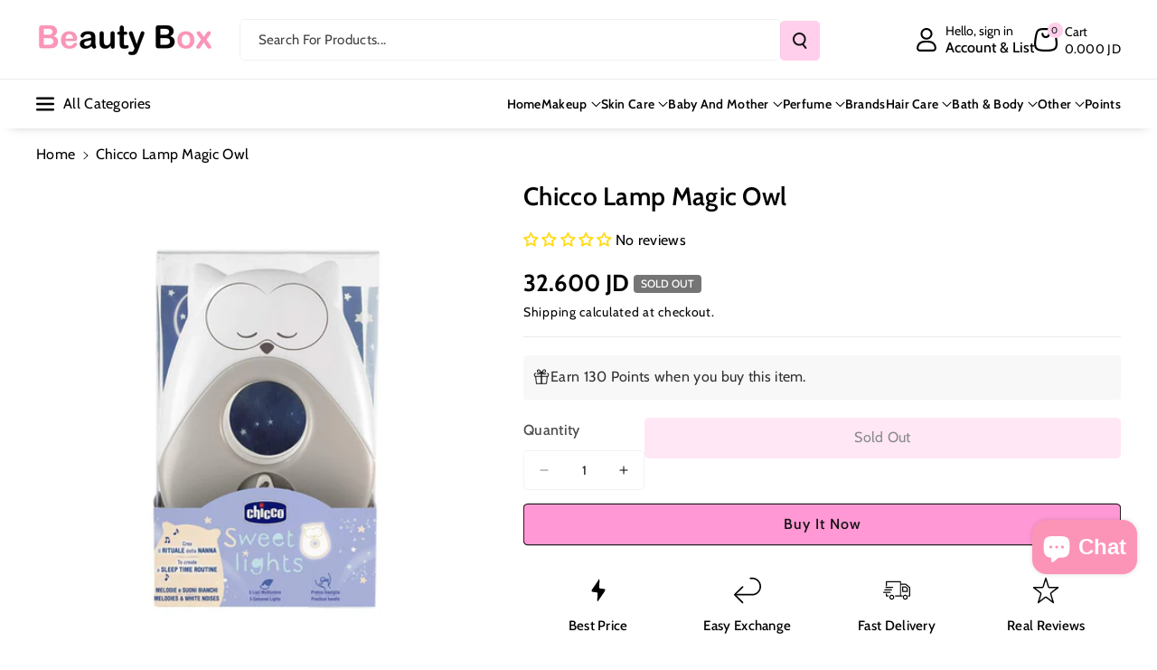

--- FILE ---
content_type: text/html; charset=utf-8
request_url: https://beautyboxjo.com/products/chicco-lamp-magic-owl
body_size: 73456
content:
<!doctype html>
<html class="no-js" lang="en">
  <head>
    <!-- Google Tag Manager -->
<script>(function(w,d,s,l,i){w[l]=w[l]||[];w[l].push({'gtm.start':
new Date().getTime(),event:'gtm.js'});var f=d.getElementsByTagName(s)[0],
j=d.createElement(s),dl=l!='dataLayer'?'&l='+l:'';j.async=true;j.src=
'https://www.googletagmanager.com/gtm.js?id='+i+dl;f.parentNode.insertBefore(j,f);
})(window,document,'script','dataLayer','GTM-K798G422');</script>
<!-- End Google Tag Manager -->
    <meta charset="utf-8">
    <meta http-equiv="X-UA-Compatible" content="IE=edge">
    <meta name="viewport" content="width=device-width,initial-scale=1">
    <meta name="theme-color" content="">
    <link rel="canonical" href="https://beautyboxjo.com/products/chicco-lamp-magic-owl">
    <link rel="preconnect" href="https://cdn.shopify.com" crossorigin><link rel="icon" type="image/png" href="//beautyboxjo.com/cdn/shop/files/app_logo.jpg?crop=center&height=32&v=1660328543&width=32"><link rel="preconnect" href="https://fonts.shopifycdn.com" crossorigin><title>
      Chicco Lamp Magic Owl
 &ndash; Beauty Box</title>

    
      <meta name="description" content="Chicco Lamp Magic Owl is ideal to soothe your baby at bedtime and waking up. With different lights, melodies and white noises, it creates a peaceful and correct environment to help your baby relax.">
    

    

<meta property="og:site_name" content="Beauty Box">
<meta property="og:url" content="https://beautyboxjo.com/products/chicco-lamp-magic-owl">
<meta property="og:title" content="Chicco Lamp Magic Owl">
<meta property="og:type" content="product">
<meta property="og:description" content="Chicco Lamp Magic Owl is ideal to soothe your baby at bedtime and waking up. With different lights, melodies and white noises, it creates a peaceful and correct environment to help your baby relax."><meta property="og:image" content="http://beautyboxjo.com/cdn/shop/files/CHICCOLAMPMAGICOWL.jpg?v=1693484206">
  <meta property="og:image:secure_url" content="https://beautyboxjo.com/cdn/shop/files/CHICCOLAMPMAGICOWL.jpg?v=1693484206">
  <meta property="og:image:width" content="600">
  <meta property="og:image:height" content="600"><meta property="og:price:amount" content="32.60">
  <meta property="og:price:currency" content="JOD"><meta name="twitter:site" content="@BeautyBoxJo"><meta name="twitter:card" content="summary_large_image">
<meta name="twitter:title" content="Chicco Lamp Magic Owl">
<meta name="twitter:description" content="Chicco Lamp Magic Owl is ideal to soothe your baby at bedtime and waking up. With different lights, melodies and white noises, it creates a peaceful and correct environment to help your baby relax.">


    <script src="//beautyboxjo.com/cdn/shop/t/70/assets/constants.js?v=95358004781563950421756223517" defer="defer"></script>
    <script src="//beautyboxjo.com/cdn/shop/t/70/assets/pubsub.js?v=2921868252632587581756223527" defer="defer"></script>
    <script src="//beautyboxjo.com/cdn/shop/t/70/assets/global.js?v=130669879781902769081756223521" defer="defer"></script><script src="//beautyboxjo.com/cdn/shop/t/70/assets/animations.js?v=88693664871331136111756223502" defer="defer"></script><script>window.performance && window.performance.mark && window.performance.mark('shopify.content_for_header.start');</script><meta name="google-site-verification" content="9bThPprPjA-BmCeHGxTojYcFZcaKFnGx4oaeqCZCFCc">
<meta id="shopify-digital-wallet" name="shopify-digital-wallet" content="/30650040458/digital_wallets/dialog">
<link rel="alternate" hreflang="x-default" href="https://beautyboxjo.com/products/chicco-lamp-magic-owl">
<link rel="alternate" hreflang="en" href="https://beautyboxjo.com/products/chicco-lamp-magic-owl">
<link rel="alternate" hreflang="ar" href="https://beautyboxjo.com/ar/products/chicco-lamp-magic-owl">
<link rel="alternate" type="application/json+oembed" href="https://beautyboxjo.com/products/chicco-lamp-magic-owl.oembed">
<script async="async" src="/checkouts/internal/preloads.js?locale=en-JO"></script>
<script id="shopify-features" type="application/json">{"accessToken":"b7411ccca0ce9353a787ce473f222a99","betas":["rich-media-storefront-analytics"],"domain":"beautyboxjo.com","predictiveSearch":true,"shopId":30650040458,"locale":"en"}</script>
<script>var Shopify = Shopify || {};
Shopify.shop = "beauty-box-jo.myshopify.com";
Shopify.locale = "en";
Shopify.currency = {"active":"JOD","rate":"1.0"};
Shopify.country = "JO";
Shopify.theme = {"name":"After CRO 5\/9\/2025","id":151038001374,"schema_name":"Veena","schema_version":"1.0.3","theme_store_id":2566,"role":"main"};
Shopify.theme.handle = "null";
Shopify.theme.style = {"id":null,"handle":null};
Shopify.cdnHost = "beautyboxjo.com/cdn";
Shopify.routes = Shopify.routes || {};
Shopify.routes.root = "/";</script>
<script type="module">!function(o){(o.Shopify=o.Shopify||{}).modules=!0}(window);</script>
<script>!function(o){function n(){var o=[];function n(){o.push(Array.prototype.slice.apply(arguments))}return n.q=o,n}var t=o.Shopify=o.Shopify||{};t.loadFeatures=n(),t.autoloadFeatures=n()}(window);</script>
<script id="shop-js-analytics" type="application/json">{"pageType":"product"}</script>
<script defer="defer" async type="module" src="//beautyboxjo.com/cdn/shopifycloud/shop-js/modules/v2/client.init-shop-cart-sync_BdyHc3Nr.en.esm.js"></script>
<script defer="defer" async type="module" src="//beautyboxjo.com/cdn/shopifycloud/shop-js/modules/v2/chunk.common_Daul8nwZ.esm.js"></script>
<script type="module">
  await import("//beautyboxjo.com/cdn/shopifycloud/shop-js/modules/v2/client.init-shop-cart-sync_BdyHc3Nr.en.esm.js");
await import("//beautyboxjo.com/cdn/shopifycloud/shop-js/modules/v2/chunk.common_Daul8nwZ.esm.js");

  window.Shopify.SignInWithShop?.initShopCartSync?.({"fedCMEnabled":true,"windoidEnabled":true});

</script>
<script>(function() {
  var isLoaded = false;
  function asyncLoad() {
    if (isLoaded) return;
    isLoaded = true;
    var urls = ["https:\/\/www.vwa.la\/vwala.f188b97c58de32567039.js?shop=beauty-box-jo.myshopify.com"];
    for (var i = 0; i < urls.length; i++) {
      var s = document.createElement('script');
      s.type = 'text/javascript';
      s.async = true;
      s.src = urls[i];
      var x = document.getElementsByTagName('script')[0];
      x.parentNode.insertBefore(s, x);
    }
  };
  if(window.attachEvent) {
    window.attachEvent('onload', asyncLoad);
  } else {
    window.addEventListener('load', asyncLoad, false);
  }
})();</script>
<script id="__st">var __st={"a":30650040458,"offset":10800,"reqid":"60c6b28e-aebe-4bf7-9013-24c71d8facf8-1769000698","pageurl":"beautyboxjo.com\/products\/chicco-lamp-magic-owl","u":"4bfe2105fdb6","p":"product","rtyp":"product","rid":8120657871070};</script>
<script>window.ShopifyPaypalV4VisibilityTracking = true;</script>
<script id="captcha-bootstrap">!function(){'use strict';const t='contact',e='account',n='new_comment',o=[[t,t],['blogs',n],['comments',n],[t,'customer']],c=[[e,'customer_login'],[e,'guest_login'],[e,'recover_customer_password'],[e,'create_customer']],r=t=>t.map((([t,e])=>`form[action*='/${t}']:not([data-nocaptcha='true']) input[name='form_type'][value='${e}']`)).join(','),a=t=>()=>t?[...document.querySelectorAll(t)].map((t=>t.form)):[];function s(){const t=[...o],e=r(t);return a(e)}const i='password',u='form_key',d=['recaptcha-v3-token','g-recaptcha-response','h-captcha-response',i],f=()=>{try{return window.sessionStorage}catch{return}},m='__shopify_v',_=t=>t.elements[u];function p(t,e,n=!1){try{const o=window.sessionStorage,c=JSON.parse(o.getItem(e)),{data:r}=function(t){const{data:e,action:n}=t;return t[m]||n?{data:e,action:n}:{data:t,action:n}}(c);for(const[e,n]of Object.entries(r))t.elements[e]&&(t.elements[e].value=n);n&&o.removeItem(e)}catch(o){console.error('form repopulation failed',{error:o})}}const l='form_type',E='cptcha';function T(t){t.dataset[E]=!0}const w=window,h=w.document,L='Shopify',v='ce_forms',y='captcha';let A=!1;((t,e)=>{const n=(g='f06e6c50-85a8-45c8-87d0-21a2b65856fe',I='https://cdn.shopify.com/shopifycloud/storefront-forms-hcaptcha/ce_storefront_forms_captcha_hcaptcha.v1.5.2.iife.js',D={infoText:'Protected by hCaptcha',privacyText:'Privacy',termsText:'Terms'},(t,e,n)=>{const o=w[L][v],c=o.bindForm;if(c)return c(t,g,e,D).then(n);var r;o.q.push([[t,g,e,D],n]),r=I,A||(h.body.append(Object.assign(h.createElement('script'),{id:'captcha-provider',async:!0,src:r})),A=!0)});var g,I,D;w[L]=w[L]||{},w[L][v]=w[L][v]||{},w[L][v].q=[],w[L][y]=w[L][y]||{},w[L][y].protect=function(t,e){n(t,void 0,e),T(t)},Object.freeze(w[L][y]),function(t,e,n,w,h,L){const[v,y,A,g]=function(t,e,n){const i=e?o:[],u=t?c:[],d=[...i,...u],f=r(d),m=r(i),_=r(d.filter((([t,e])=>n.includes(e))));return[a(f),a(m),a(_),s()]}(w,h,L),I=t=>{const e=t.target;return e instanceof HTMLFormElement?e:e&&e.form},D=t=>v().includes(t);t.addEventListener('submit',(t=>{const e=I(t);if(!e)return;const n=D(e)&&!e.dataset.hcaptchaBound&&!e.dataset.recaptchaBound,o=_(e),c=g().includes(e)&&(!o||!o.value);(n||c)&&t.preventDefault(),c&&!n&&(function(t){try{if(!f())return;!function(t){const e=f();if(!e)return;const n=_(t);if(!n)return;const o=n.value;o&&e.removeItem(o)}(t);const e=Array.from(Array(32),(()=>Math.random().toString(36)[2])).join('');!function(t,e){_(t)||t.append(Object.assign(document.createElement('input'),{type:'hidden',name:u})),t.elements[u].value=e}(t,e),function(t,e){const n=f();if(!n)return;const o=[...t.querySelectorAll(`input[type='${i}']`)].map((({name:t})=>t)),c=[...d,...o],r={};for(const[a,s]of new FormData(t).entries())c.includes(a)||(r[a]=s);n.setItem(e,JSON.stringify({[m]:1,action:t.action,data:r}))}(t,e)}catch(e){console.error('failed to persist form',e)}}(e),e.submit())}));const S=(t,e)=>{t&&!t.dataset[E]&&(n(t,e.some((e=>e===t))),T(t))};for(const o of['focusin','change'])t.addEventListener(o,(t=>{const e=I(t);D(e)&&S(e,y())}));const B=e.get('form_key'),M=e.get(l),P=B&&M;t.addEventListener('DOMContentLoaded',(()=>{const t=y();if(P)for(const e of t)e.elements[l].value===M&&p(e,B);[...new Set([...A(),...v().filter((t=>'true'===t.dataset.shopifyCaptcha))])].forEach((e=>S(e,t)))}))}(h,new URLSearchParams(w.location.search),n,t,e,['guest_login'])})(!0,!0)}();</script>
<script integrity="sha256-4kQ18oKyAcykRKYeNunJcIwy7WH5gtpwJnB7kiuLZ1E=" data-source-attribution="shopify.loadfeatures" defer="defer" src="//beautyboxjo.com/cdn/shopifycloud/storefront/assets/storefront/load_feature-a0a9edcb.js" crossorigin="anonymous"></script>
<script data-source-attribution="shopify.dynamic_checkout.dynamic.init">var Shopify=Shopify||{};Shopify.PaymentButton=Shopify.PaymentButton||{isStorefrontPortableWallets:!0,init:function(){window.Shopify.PaymentButton.init=function(){};var t=document.createElement("script");t.src="https://beautyboxjo.com/cdn/shopifycloud/portable-wallets/latest/portable-wallets.en.js",t.type="module",document.head.appendChild(t)}};
</script>
<script data-source-attribution="shopify.dynamic_checkout.buyer_consent">
  function portableWalletsHideBuyerConsent(e){var t=document.getElementById("shopify-buyer-consent"),n=document.getElementById("shopify-subscription-policy-button");t&&n&&(t.classList.add("hidden"),t.setAttribute("aria-hidden","true"),n.removeEventListener("click",e))}function portableWalletsShowBuyerConsent(e){var t=document.getElementById("shopify-buyer-consent"),n=document.getElementById("shopify-subscription-policy-button");t&&n&&(t.classList.remove("hidden"),t.removeAttribute("aria-hidden"),n.addEventListener("click",e))}window.Shopify?.PaymentButton&&(window.Shopify.PaymentButton.hideBuyerConsent=portableWalletsHideBuyerConsent,window.Shopify.PaymentButton.showBuyerConsent=portableWalletsShowBuyerConsent);
</script>
<script>
  function portableWalletsCleanup(e){e&&e.src&&console.error("Failed to load portable wallets script "+e.src);var t=document.querySelectorAll("shopify-accelerated-checkout .shopify-payment-button__skeleton, shopify-accelerated-checkout-cart .wallet-cart-button__skeleton"),e=document.getElementById("shopify-buyer-consent");for(let e=0;e<t.length;e++)t[e].remove();e&&e.remove()}function portableWalletsNotLoadedAsModule(e){e instanceof ErrorEvent&&"string"==typeof e.message&&e.message.includes("import.meta")&&"string"==typeof e.filename&&e.filename.includes("portable-wallets")&&(window.removeEventListener("error",portableWalletsNotLoadedAsModule),window.Shopify.PaymentButton.failedToLoad=e,"loading"===document.readyState?document.addEventListener("DOMContentLoaded",window.Shopify.PaymentButton.init):window.Shopify.PaymentButton.init())}window.addEventListener("error",portableWalletsNotLoadedAsModule);
</script>

<script type="module" src="https://beautyboxjo.com/cdn/shopifycloud/portable-wallets/latest/portable-wallets.en.js" onError="portableWalletsCleanup(this)" crossorigin="anonymous"></script>
<script nomodule>
  document.addEventListener("DOMContentLoaded", portableWalletsCleanup);
</script>

<script id='scb4127' type='text/javascript' async='' src='https://beautyboxjo.com/cdn/shopifycloud/privacy-banner/storefront-banner.js'></script><link id="shopify-accelerated-checkout-styles" rel="stylesheet" media="screen" href="https://beautyboxjo.com/cdn/shopifycloud/portable-wallets/latest/accelerated-checkout-backwards-compat.css" crossorigin="anonymous">
<style id="shopify-accelerated-checkout-cart">
        #shopify-buyer-consent {
  margin-top: 1em;
  display: inline-block;
  width: 100%;
}

#shopify-buyer-consent.hidden {
  display: none;
}

#shopify-subscription-policy-button {
  background: none;
  border: none;
  padding: 0;
  text-decoration: underline;
  font-size: inherit;
  cursor: pointer;
}

#shopify-subscription-policy-button::before {
  box-shadow: none;
}

      </style>
<script id="sections-script" data-sections="main-product,related-products,header" defer="defer" src="//beautyboxjo.com/cdn/shop/t/70/compiled_assets/scripts.js?v=26391"></script>
<script>window.performance && window.performance.mark && window.performance.mark('shopify.content_for_header.end');</script>


    <style data-shopify>
      @font-face {
  font-family: Cabin;
  font-weight: 400;
  font-style: normal;
  font-display: swap;
  src: url("//beautyboxjo.com/cdn/fonts/cabin/cabin_n4.cefc6494a78f87584a6f312fea532919154f66fe.woff2") format("woff2"),
       url("//beautyboxjo.com/cdn/fonts/cabin/cabin_n4.8c16611b00f59d27f4b27ce4328dfe514ce77517.woff") format("woff");
}


      @font-face {
  font-family: Cabin;
  font-weight: 500;
  font-style: normal;
  font-display: swap;
  src: url("//beautyboxjo.com/cdn/fonts/cabin/cabin_n5.0250ac238cfbbff14d3c16fcc89f227ca95d5c6f.woff2") format("woff2"),
       url("//beautyboxjo.com/cdn/fonts/cabin/cabin_n5.46470cf25a90d766aece73a31a42bfd8ef7a470b.woff") format("woff");
}

      @font-face {
  font-family: Cabin;
  font-weight: 600;
  font-style: normal;
  font-display: swap;
  src: url("//beautyboxjo.com/cdn/fonts/cabin/cabin_n6.c6b1e64927bbec1c65aab7077888fb033480c4f7.woff2") format("woff2"),
       url("//beautyboxjo.com/cdn/fonts/cabin/cabin_n6.6c2e65d54c893ad9f1390da3b810b8e6cf976a4f.woff") format("woff");
}

      @font-face {
  font-family: Cabin;
  font-weight: 700;
  font-style: normal;
  font-display: swap;
  src: url("//beautyboxjo.com/cdn/fonts/cabin/cabin_n7.255204a342bfdbc9ae2017bd4e6a90f8dbb2f561.woff2") format("woff2"),
       url("//beautyboxjo.com/cdn/fonts/cabin/cabin_n7.e2afa22a0d0f4b64da3569c990897429d40ff5c0.woff") format("woff");
}


      @font-face {
  font-family: Cabin;
  font-weight: 400;
  font-style: italic;
  font-display: swap;
  src: url("//beautyboxjo.com/cdn/fonts/cabin/cabin_i4.d89c1b32b09ecbc46c12781fcf7b2085f17c0be9.woff2") format("woff2"),
       url("//beautyboxjo.com/cdn/fonts/cabin/cabin_i4.0a521b11d0b69adfc41e22a263eec7c02aecfe99.woff") format("woff");
}

      @font-face {
  font-family: Cabin;
  font-weight: 700;
  font-style: italic;
  font-display: swap;
  src: url("//beautyboxjo.com/cdn/fonts/cabin/cabin_i7.ef2404c08a493e7ccbc92d8c39adf683f40e1fb5.woff2") format("woff2"),
       url("//beautyboxjo.com/cdn/fonts/cabin/cabin_i7.480421791818000fc8a5d4134822321b5d7964f8.woff") format("woff");
}

      @font-face {
  font-family: Cabin;
  font-weight: 600;
  font-style: normal;
  font-display: swap;
  src: url("//beautyboxjo.com/cdn/fonts/cabin/cabin_n6.c6b1e64927bbec1c65aab7077888fb033480c4f7.woff2") format("woff2"),
       url("//beautyboxjo.com/cdn/fonts/cabin/cabin_n6.6c2e65d54c893ad9f1390da3b810b8e6cf976a4f.woff") format("woff");
}



      
        :root,
        .color-background-1 {
        --color-background: 255,255,255;
        
          --gradient-background: #ffffff;
        

        

        --color-foreground: 0,0,0;
        --color-background-contrast: 191,191,191;
        --color-shadow: 18,18,18;
        --color-link-hover: 255,152,212;
        --color-button: 255,207,235;
        --color-button-text: 18,18,18;
        --color-secondary-button: 255,255,255;
        --color-secondary-button-text: 0,0,0;
        --color-badge-foreground: 0,0,0;
        --color-badge-background: 255,255,255;
        --color-badge-border: 0,0,0;
        --color-button-hover-text: 18,18,18;
        --color-bg-button-hover: 255,152,212;
        --alpha-link: 0.9;
        --alpha-button-background: 1;
        --alpha-button-border: 1;
        --alpha-badge-border: 0.1;
        color: rgb(var(--color-foreground));
        background-color: rgb(var(--color-background));
        }
      
        
        .color-background-2 {
        --color-background: 255,152,212;
        
          --gradient-background: linear-gradient(90deg, rgba(255, 87, 4, 0.79) 0%, #1626BA 85.14%), linear-gradient(90deg, rgba(0, 0, 0, 0.60) 15.93%, rgba(0, 0, 0, 0.80) 58.79%, rgba(0, 0, 0, 0.70) 97.71%);
        

        

        --color-foreground: 255,255,255;
        --color-background-contrast: 255,25,159;
        --color-shadow: 18,18,18;
        --color-link-hover: 0,98,238;
        --color-button: 0,98,238;
        --color-button-text: 255,255,255;
        --color-secondary-button: 255,152,212;
        --color-secondary-button-text: 18,18,18;
        --color-badge-foreground: 255,255,255;
        --color-badge-background: 255,152,212;
        --color-badge-border: 255,255,255;
        --color-button-hover-text: 18,18,18;
        --color-bg-button-hover: 245,245,245;
        --alpha-link: 0.9;
        --alpha-button-background: 1;
        --alpha-button-border: 1;
        --alpha-badge-border: 0.1;
        color: rgb(var(--color-foreground));
        background-color: rgb(var(--color-background));
        }
      
        
        .color-inverse {
        --color-background: 255,207,235;
        
          --gradient-background: #ffcfeb;
        

        

        --color-foreground: 0,0,0;
        --color-background-contrast: 255,80,182;
        --color-shadow: 1,31,45;
        --color-link-hover: 255,152,212;
        --color-button: 255,207,235;
        --color-button-text: 255,255,255;
        --color-secondary-button: 255,207,235;
        --color-secondary-button-text: 0,0,0;
        --color-badge-foreground: 0,0,0;
        --color-badge-background: 255,207,235;
        --color-badge-border: 0,0,0;
        --color-button-hover-text: 255,255,255;
        --color-bg-button-hover: 255,152,212;
        --alpha-link: 0.9;
        --alpha-button-background: 1;
        --alpha-button-border: 1;
        --alpha-badge-border: 0.1;
        color: rgb(var(--color-foreground));
        background-color: rgb(var(--color-background));
        }
      
        
        .color-accent-2 {
        --color-background: 1,31,45;
        
          --gradient-background: #011f2d;
        

        

        --color-foreground: 255,255,255;
        --color-background-contrast: 51,187,250;
        --color-shadow: 18,18,18;
        --color-link-hover: 0,98,238;
        --color-button: 0,98,238;
        --color-button-text: 255,255,255;
        --color-secondary-button: 1,31,45;
        --color-secondary-button-text: 255,255,255;
        --color-badge-foreground: 255,255,255;
        --color-badge-background: 1,31,45;
        --color-badge-border: 255,255,255;
        --color-button-hover-text: 18,18,18;
        --color-bg-button-hover: 245,245,245;
        --alpha-link: 0.9;
        --alpha-button-background: 1;
        --alpha-button-border: 1;
        --alpha-badge-border: 0.1;
        color: rgb(var(--color-foreground));
        background-color: rgb(var(--color-background));
        }
      
        
        .color-scheme-abe3bc68-5409-41dd-abcf-8f9ac474947a {
        --color-background: 245,245,245;
        
          --gradient-background: #f5f5f5;
        

        

        --color-foreground: 0,0,0;
        --color-background-contrast: 181,181,181;
        --color-shadow: 18,18,18;
        --color-link-hover: 255,152,212;
        --color-button: 255,207,235;
        --color-button-text: 255,255,255;
        --color-secondary-button: 245,245,245;
        --color-secondary-button-text: 0,0,0;
        --color-badge-foreground: 0,0,0;
        --color-badge-background: 245,245,245;
        --color-badge-border: 0,0,0;
        --color-button-hover-text: 255,255,255;
        --color-bg-button-hover: 255,152,212;
        --alpha-link: 0.9;
        --alpha-button-background: 1;
        --alpha-button-border: 1;
        --alpha-badge-border: 0.1;
        color: rgb(var(--color-foreground));
        background-color: rgb(var(--color-background));
        }
      

      body, .color-background-1, .color-background-2, .color-inverse, .color-accent-2, .color-scheme-abe3bc68-5409-41dd-abcf-8f9ac474947a {
      background-color: rgb(var(--color-background));
      background: var(--gradient-background);
      }

      :root {
      --color-wbprogscolor: #00d964;
      --border--color: #818181; 
      --border-width: 1px;
      --border-style: solid;
      --white-color: #ffffff;
      --black-color: #000000;
      --font-body-family: Cabin, sans-serif;
      --font-body-style: normal;
      --font-body-weight: 400;
      --font-body-weight-medium: 500;
      --font-body-weight-semibold: 600;
      --font-body-weight-bold: 700;


      --font-heading-family: Cabin, sans-serif;
      --font-heading-style: normal;
      --font-heading-weight: 600; 
      --font-body-scale: 1.0;
      --font-heading-scale: 1.0;

        --media-padding: px;
        --media-border-opacity: 0.0;
        --media-border-width: 0px;
        --media-radius: 8px;
        --media-shadow-opacity: 0.0;
        --media-shadow-horizontal-offset: 0px;
        --media-shadow-vertical-offset: 0px;
        --media-shadow-blur-radius: 0px;
        --media-shadow-visible: 0;

        --page-width: 135rem;
        --page-width-margin: 0rem;

        --product-card-image-padding: 0.0rem;
        --product-card-corner-radius: 0.6rem;
        --product-card-text-alignment: left;
        --product-card-border-width: 0.0rem;
        --product-card-border-opacity: 0.0;
        --product-card-shadow-opacity: 0.0;
        --product-card-shadow-visible: 0;
        --product-card-shadow-horizontal-offset: 0.0rem;
        --product-card-shadow-vertical-offset: 0.0rem;
        --product-card-shadow-blur-radius: 0.0rem;
        --card_title-transform: capitalize;

        --collection-card-image-padding: 0.0rem;
        --collection-card-corner-radius: 0.6rem;
        --collection-card-text-alignment: left;
        --collection-card-border-width: 0.0rem;
        --collection-card-border-opacity: 0.0;
        --collection-card-shadow-opacity: 0.0;
        --collection-card-shadow-visible: 0;
        --collection-card-shadow-horizontal-offset: 0.0rem;
        --collection-card-shadow-vertical-offset: 0.0rem;
        --collection-card-shadow-blur-radius: 0.0rem;

        --blog-card-image-padding: 0.0rem;
        --blog-card-corner-radius: 1.0rem;
        --blog-card-text-alignment: left;
        --blog-card-border-width: 0.0rem;
        --blog-card-border-opacity: 0.0;
        --blog-card-shadow-opacity: 0.0;
        --blog-card-shadow-visible: 0;
        --blog-card-shadow-horizontal-offset: 0.0rem;
        --blog-card-shadow-vertical-offset: 0.0rem;
        --blog-card-shadow-blur-radius: 0.0rem;

        --badge-corner-radius: 0.4rem;

        --popup-border-width: 1px;
        --popup-border-opacity: 0.25;
        --popup-corner-radius: 8px;
        --popup-shadow-opacity: 0.0;
        --popup-shadow-horizontal-offset: 0px;
        --popup-shadow-vertical-offset: 0px;
        --popup-shadow-blur-radius: 0px;

        --drawer-border-width: 0px;
        --drawer-border-opacity: 0.1;
        --drawer-corner-radius: 12px;
        --drawer-shadow-opacity: 0.0;
        --drawer-shadow-horizontal-offset: 0px;
        --drawer-shadow-vertical-offset: 0px;
        --drawer-shadow-blur-radius: 0px;

        --grid-desktop-vertical-spacing: 20px;
        --grid-desktop-horizontal-spacing: 20px;
        --grid-mobile-vertical-spacing: 10px;
        --grid-mobile-horizontal-spacing: 10px;

        --text-boxes-border-opacity: 0.0;
        --text-boxes-border-width: 0px;
        --text-boxes-radius: 8px;
        --text-boxes-shadow-opacity: 0.0;
        --text-boxes-shadow-visible: 0;
        --text-boxes-shadow-horizontal-offset: 0px;
        --text-boxes-shadow-vertical-offset: 0px;
        --text-boxes-shadow-blur-radius: 0px;

        --bg-radius: 8px;

        --buttons-radius: 4px;
        --buttons-radius-outset: 5px;
        --buttons-border-width: 1px;
        --buttons-border-opacity: 0.1;
        --buttons-shadow-opacity: 0.0;
        --buttons-shadow-visible: 0;
        --buttons-shadow-horizontal-offset: 0px;
        --buttons-shadow-vertical-offset: 0px;
        --buttons-shadow-blur-radius: 0px;
        --buttons-border-offset: 0.3px;
 
        --inputs-radius: 4px;
        --inputs-border-width: 1px;
        --inputs-border-opacity: 0.05;
        --inputs-shadow-opacity: 0.0;
        --inputs-shadow-horizontal-offset: 0px;
        --inputs-margin-offset: 0px;
        --inputs-shadow-vertical-offset: 0px;
        --inputs-shadow-blur-radius: 0px;
        --inputs-radius-outset: 5px;

        --variant-pills-radius: 4px;
        --variant-pills-border-width: 1px;
        --variant-pills-border-opacity: 0.1;
        --variant-pills-shadow-opacity: 0.0;
        --variant-pills-shadow-horizontal-offset: 0px;
        --variant-pills-shadow-vertical-offset: 0px;
        --variant-pills-shadow-blur-radius: 0px;

        --sale-bg-color: #dd1d1d;
        --sale-text-color: #ffffff;
        
        --percentage-sale-bg-color: #121212;
        --percentage-sale-text-color: #ffffff;

        --new-bg-color: #22750e;
        --new-text-color: #ffffff;

        --soldout-bg-color: #757575;
        --soldout-text-color: #ffffff;
      }
      *,
      *::before,
      *::after {
        box-sizing: inherit;
      }
      html {
        box-sizing: border-box;
        font-size: calc(var(--font-body-scale) * 62.5%);
        height: 100%;
      }
      body {
        font-size: calc(var(--font-body-scale) * 14px);
        font-family: var(--font-body-family);
        font-style: var(--font-body-style);
        font-weight: var(--font-body-weight);
        color: rgb(var(--color-foreground));
        grid-template-columns: 100%;
        min-height: 100%;
        margin: 0;
        line-height: calc(1 + 0.8 / var(--font-body-scale));
      }
      @media screen and (min-width: 768px) {
        body {
          font-size: calc(var(--font-body-scale) * 16px);
        }
      }
    </style> 
    <link href="//beautyboxjo.com/cdn/shop/t/70/assets/base.css?v=130647592076297120861757011099" rel="stylesheet" type="text/css" media="all" />
<link rel="preload" as="font" href="//beautyboxjo.com/cdn/fonts/cabin/cabin_n4.cefc6494a78f87584a6f312fea532919154f66fe.woff2" type="font/woff2" crossorigin><link rel="preload" as="font" href="//beautyboxjo.com/cdn/fonts/cabin/cabin_n6.c6b1e64927bbec1c65aab7077888fb033480c4f7.woff2" type="font/woff2" crossorigin><link rel="stylesheet" href="//beautyboxjo.com/cdn/shop/t/70/assets/component-predictive-search.css?v=98171360300959318281756223513" media="print" onload="this.media='all'"><script>document.documentElement.className = document.documentElement.className.replace('no-js', 'js');
    if (Shopify.designMode) {
      document.documentElement.classList.add('shopify-design-mode');
    } 
    </script>
  <!-- BEGIN app block: shopify://apps/wrapped/blocks/app-embed/1714fc7d-e525-4a14-8c3e-1b6ed95734c5 --><script type="module" src="https://cdn.shopify.com/storefront/web-components.js"></script>
<!-- BEGIN app snippet: app-embed.settings --><script type="text/javascript">
  window.Wrapped = { ...window.Wrapped };
  window.Wrapped.options = {"order":{"settings":{"optionMode":"advanced","visibilityTag":"wrapped:disabled","giftMessage":true,"giftMessageMaxChars":70,"giftSender":true,"giftReceiver":false,"giftMessageRequired":false,"giftSenderRequired":false,"giftReceiverRequired":false,"giftMessageEmoji":true,"giftSenderEmoji":true,"giftReceiverEmoji":true,"giftOptionLabels":{"primary":"Select a gift option"},"giftCheckboxLabels":{"primary":"🎁 Gift wrap this order?"},"giftMessageLabels":{"primary":"Add a personalized gift message:"},"giftMessagePlaceholderLabels":{"primary":"Write your message here..."},"giftSenderLabels":{"primary":"Sender:"},"giftSenderPlaceholderLabels":{"primary":"Sender name"},"giftReceiverLabels":{"primary":"Recipient:"},"giftReceiverPlaceholderLabels":{"primary":"Receiver name"},"saveLabels":{"primary":"Save"},"removeLabels":{"primary":"Remove"},"unavailableLabels":{"primary":"Unavailable"},"visibilityHelperLabels":{"primary":"Unavailable for one or more items in your cart"},"requiredFieldLabels":{"primary":"Please fill out this field."},"emojiFieldLabels":{"primary":"Emoji characters are not permitted."},"ordersLimitReached":false,"multipleGiftVariants":true},"datafields":{"checkbox":"Gift Wrap","message":"Gift Message","sender":"Gift Sender","receiver":"Gift Receiver","variant":"Gift Option"},"product":{"handle":"gift-wrap-1","image":"https:\/\/cdn.shopify.com\/s\/files\/1\/0306\/5004\/0458\/products\/giftwarp_600x600.jpg?v=1671623548","priceMode":"order","hiddenInventory":false,"hiddenVisibility":false,"variantPricingPaid":true,"variantPricingFree":false,"bundles":true,"id":7906963488990,"gid":"gid:\/\/shopify\/Product\/7906963488990","variants":[{"availableForSale":true,"title":"Gift Option 1","price":1.0,"id":43771464483038,"imageSrc":"https:\/\/cdn.shopify.com\/s\/files\/1\/0306\/5004\/0458\/products\/giftwarp_400x400.jpg?v=1671623548","boxItemLimit":"2","boxWeightLimit":"3.0"}]},"blocks":[{"id":"0abbc396-f45b-4cbf-8cd7-87da2bed6d69","blockType":"cart_drawer","modal":false,"pricing":true,"refresh":false,"primaryCheckbox":true,"previewImage":false,"variantAppearance":"images","labels":{"primary":null},"targets":{"145639997662":{"id":"fe5d9339-930f-4db0-9490-80ea66742ae2","selector":"cart-drawer div.drawer__footer div.cart__ctas","repositionedByDeveloper":false,"position":"beforebegin","action":null,"actionDeveloper":null,"actionType":"reload","actionTypeDeveloper":null,"formTarget":null},"141033963742":{"id":"219f8ba8-3af4-4f9c-923a-68680f73db75","selector":null,"repositionedByDeveloper":false,"position":null,"action":null,"actionDeveloper":null,"actionType":null,"actionTypeDeveloper":null,"formTarget":null},"143042248926":{"id":"9f127d60-0731-42b1-8723-fc9e7f94634c","selector":"cart-drawer div.drawer__footer div.cart__ctas","repositionedByDeveloper":false,"position":"beforebegin","action":null,"actionDeveloper":null,"actionType":"reload","actionTypeDeveloper":null,"formTarget":null},"143107195102":{"id":"c7934883-756a-4290-9b42-7fa9e4a6789e","selector":"cart-drawer div.drawer__footer div.cart__ctas","repositionedByDeveloper":false,"position":"beforebegin","action":null,"actionDeveloper":null,"actionType":"reload","actionTypeDeveloper":null,"formTarget":null},"112712089764":{"id":"92757eba-dda2-4c82-8f9b-0cf919f4fda3","selector":null,"repositionedByDeveloper":false,"position":null,"action":null,"actionDeveloper":null,"actionType":null,"actionTypeDeveloper":null,"formTarget":null},"135445119198":{"id":"61fe2a5a-e426-4252-8e99-6ea50e3a5148","selector":null,"repositionedByDeveloper":false,"position":null,"action":null,"actionDeveloper":null,"actionType":null,"actionTypeDeveloper":null,"formTarget":null},"148627554526":{"id":"e8150977-66b9-4bef-a6ee-2bbf24ce7fe5","selector":"cart-drawer div.drawer__footer div.cart__ctas","repositionedByDeveloper":false,"position":"beforebegin","action":null,"actionDeveloper":null,"actionType":"reload","actionTypeDeveloper":null,"formTarget":null},"145740267742":{"id":"ecba8049-d69b-48fd-93d8-60fe2a0eea4d","selector":"cart-drawer div.drawer__footer div.cart__ctas","repositionedByDeveloper":false,"position":"beforebegin","action":null,"actionDeveloper":null,"actionType":"reload","actionTypeDeveloper":null,"formTarget":null},"145699504350":{"id":"ee9cef33-4c07-477b-98b0-c01f80308a01","selector":"cart-drawer div.drawer__footer div.cart__ctas","repositionedByDeveloper":false,"position":"beforebegin","action":null,"actionDeveloper":null,"actionType":"reload","actionTypeDeveloper":null,"formTarget":null},"144538796254":{"id":"a18d121f-97a6-47a8-82d6-4cfb689e0eac","selector":"cart-drawer div.drawer__footer div.cart__ctas","repositionedByDeveloper":false,"position":"beforebegin","action":null,"actionDeveloper":null,"actionType":"reload","actionTypeDeveloper":null,"formTarget":null},"144639033566":{"id":"02442c31-d27c-40e3-b377-e4ae2db81f2b","selector":"cart-drawer div.drawer__footer div.cart__ctas","repositionedByDeveloper":false,"position":"beforebegin","action":null,"actionDeveloper":null,"actionType":"reload","actionTypeDeveloper":null,"formTarget":null},"149464121566":{"id":"3196e3f4-fb7f-4480-9c00-b12cbd4957be","selector":"cart-drawer div.drawer__footer div.cart__ctas","repositionedByDeveloper":false,"position":"beforebegin","action":null,"actionDeveloper":null,"actionType":"reload","actionTypeDeveloper":null,"formTarget":null},"151226974430":{"id":"e1cdf6d4-5489-4fbb-908d-a44069915722","selector":"cart-drawer div.drawer__footer div.cart__ctas","repositionedByDeveloper":false,"position":"beforebegin","action":null,"actionDeveloper":null,"actionType":"reload","actionTypeDeveloper":null,"formTarget":null},"151242047710":{"id":"943d73a7-b505-4c5f-90f5-f75b29fa0b89","selector":"cart-drawer div.drawer__footer div.cart__ctas","repositionedByDeveloper":false,"position":"beforebegin","action":null,"actionDeveloper":null,"actionType":"reload","actionTypeDeveloper":null,"formTarget":null},"150280077534":{"id":"34241b7e-7a23-4035-8789-e049fdc5f9b8","selector":"cart-drawer div.drawer__footer div.cart__ctas","repositionedByDeveloper":false,"position":"beforebegin","action":null,"actionDeveloper":null,"actionType":"reload","actionTypeDeveloper":null,"formTarget":null},"149328527582":{"id":"f6fe33ac-717d-4596-86f7-902ed6fcef48","selector":"cart-drawer div.drawer__footer div.cart__ctas","repositionedByDeveloper":false,"position":"beforebegin","action":null,"actionDeveloper":null,"actionType":"reload","actionTypeDeveloper":null,"formTarget":null},"151038001374":{"id":"b9c1a4bb-3e88-465d-bfdf-4d36404416d4","selector":"cart-drawer div.drawer__footer div.cart__ctas","repositionedByDeveloper":false,"position":"beforebegin","action":null,"actionDeveloper":null,"actionType":"reload","actionTypeDeveloper":null,"formTarget":null}}},{"id":"5a76730c-7f35-42cb-b9c7-e8e56f1f3832","blockType":"cart_page","modal":false,"pricing":true,"refresh":true,"primaryCheckbox":true,"previewImage":false,"variantAppearance":"menu","labels":{"primary":null},"targets":{"145639997662":{"id":"fe5d9339-930f-4db0-9490-80ea66742ae2","selector":"main div.cart__footer div.cart__ctas","repositionedByDeveloper":false,"position":"afterbegin","action":null,"actionDeveloper":null,"actionType":"reload","actionTypeDeveloper":null,"formTarget":null},"141033963742":{"id":"219f8ba8-3af4-4f9c-923a-68680f73db75","selector":"form[action*=\"\/cart\"] div.cart__submit-controls","repositionedByDeveloper":false,"position":"beforebegin","action":null,"actionDeveloper":null,"actionType":"reload","actionTypeDeveloper":null,"formTarget":null},"143042248926":{"id":"9f127d60-0731-42b1-8723-fc9e7f94634c","selector":"main div.cart__footer div.cart__ctas","repositionedByDeveloper":false,"position":"afterbegin","action":null,"actionDeveloper":null,"actionType":"reload","actionTypeDeveloper":null,"formTarget":null},"143107195102":{"id":"c7934883-756a-4290-9b42-7fa9e4a6789e","selector":"main div.cart__footer div.cart__ctas","repositionedByDeveloper":false,"position":"afterbegin","action":null,"actionDeveloper":null,"actionType":"reload","actionTypeDeveloper":null,"formTarget":null},"112712089764":{"id":"92757eba-dda2-4c82-8f9b-0cf919f4fda3","selector":"form[action*=\"\/cart\"] [type=\"submit\"][name=\"checkout\"]","repositionedByDeveloper":false,"position":"beforebegin","action":null,"actionDeveloper":null,"actionType":"reload","actionTypeDeveloper":null,"formTarget":null},"135445119198":{"id":"61fe2a5a-e426-4252-8e99-6ea50e3a5148","selector":"form[action*=\"\/cart\"] [type=\"submit\"][name=\"checkout\"]","repositionedByDeveloper":false,"position":"beforebegin","action":null,"actionDeveloper":null,"actionType":"reload","actionTypeDeveloper":null,"formTarget":null},"148627554526":{"id":"e8150977-66b9-4bef-a6ee-2bbf24ce7fe5","selector":"main div.cart__footer div.cart__ctas","repositionedByDeveloper":false,"position":"afterbegin","action":null,"actionDeveloper":null,"actionType":"reload","actionTypeDeveloper":null,"formTarget":null},"145740267742":{"id":"ecba8049-d69b-48fd-93d8-60fe2a0eea4d","selector":"main div.cart__footer div.cart__ctas","repositionedByDeveloper":false,"position":"afterbegin","action":null,"actionDeveloper":null,"actionType":"reload","actionTypeDeveloper":null,"formTarget":null},"145699504350":{"id":"ee9cef33-4c07-477b-98b0-c01f80308a01","selector":"main div.cart__footer div.cart__ctas","repositionedByDeveloper":false,"position":"afterbegin","action":null,"actionDeveloper":null,"actionType":"reload","actionTypeDeveloper":null,"formTarget":null},"144538796254":{"id":"a18d121f-97a6-47a8-82d6-4cfb689e0eac","selector":"main div.cart__footer div.cart__ctas","repositionedByDeveloper":false,"position":"afterbegin","action":null,"actionDeveloper":null,"actionType":"reload","actionTypeDeveloper":null,"formTarget":null},"144639033566":{"id":"02442c31-d27c-40e3-b377-e4ae2db81f2b","selector":"main div.cart__footer div.cart__ctas","repositionedByDeveloper":false,"position":"afterbegin","action":null,"actionDeveloper":null,"actionType":"reload","actionTypeDeveloper":null,"formTarget":null},"149464121566":{"id":"3196e3f4-fb7f-4480-9c00-b12cbd4957be","selector":"main div.cart__footer div.cart__ctas","repositionedByDeveloper":false,"position":"afterbegin","action":null,"actionDeveloper":null,"actionType":"reload","actionTypeDeveloper":null,"formTarget":null},"151226974430":{"id":"e1cdf6d4-5489-4fbb-908d-a44069915722","selector":"main div.cart__footer div.cart__ctas","repositionedByDeveloper":false,"position":"afterbegin","action":null,"actionDeveloper":null,"actionType":"reload","actionTypeDeveloper":null,"formTarget":null},"151242047710":{"id":"943d73a7-b505-4c5f-90f5-f75b29fa0b89","selector":"main div.cart__footer div.cart__ctas","repositionedByDeveloper":false,"position":"afterbegin","action":null,"actionDeveloper":null,"actionType":"reload","actionTypeDeveloper":null,"formTarget":null},"150280077534":{"id":"34241b7e-7a23-4035-8789-e049fdc5f9b8","selector":"main div.cart__footer div.cart__ctas","repositionedByDeveloper":false,"position":"afterbegin","action":null,"actionDeveloper":null,"actionType":"reload","actionTypeDeveloper":null,"formTarget":null},"149328527582":{"id":"f6fe33ac-717d-4596-86f7-902ed6fcef48","selector":"main div.cart__footer div.cart__ctas","repositionedByDeveloper":false,"position":"afterbegin","action":null,"actionDeveloper":null,"actionType":"reload","actionTypeDeveloper":null,"formTarget":null},"151038001374":{"id":"b9c1a4bb-3e88-465d-bfdf-4d36404416d4","selector":"main div.cart__footer div.cart__ctas","repositionedByDeveloper":false,"position":"afterbegin","action":null,"actionDeveloper":null,"actionType":"reload","actionTypeDeveloper":null,"formTarget":null}}}]}};
  window.Wrapped.settings = {"activated":true,"debug":false,"scripts":null,"styles":null,"skipFetchInterceptor":false,"skipXhrInterceptor":false,"token":"68cb2256b33c067f03eaac03edfccb33"};
  window.Wrapped.settings.block = {"extension_background_primary_color":"#ffffff","extension_background_secondary_color":"#f3f3f3","extension_border_color":"#000000","border_width":1,"border_radius":6,"spacing_scale":"--wrapped-spacing-scale-base","hover_style":"--wrapped-hover-style-light","font_color":"#000000","font_secondary_color":"#333333","font_scale":100,"form_element_text_color":"#333333","background_color":"#ffffff","border_color":"#000000","checkbox_radio_color":"rgba(0,0,0,0)","primary_button_text":"#ffffff","primary_button_surface":"#000000","primary_button_border":"rgba(0,0,0,0)","secondary_button_text":"#333333","secondary_button_surface":"#0000000f","secondary_button_border":"rgba(0,0,0,0)","media_fit":"fill","gift_thumbnail_size":75,"gift_thumbnail_position":"--wrapped-thumbnail-position-start"};
  window.Wrapped.settings.market = null;

  
    window.Wrapped.selectedProductId = 8120657871070;
    window.Wrapped.selectedVariantId = 44330781769950;
  if (window.Wrapped.settings.debug) {
    const logStyle = 'background-color:black;color:#ffc863;font-size:12px;font-weight:400;padding:12px;border-radius:10px;'
    console.log('%c Gift options by Wrapped | Learn more at https://apps.shopify.com/wrapped', logStyle)
    console.debug('[wrapped:booting]', window.Wrapped)
  }
</script>
<!-- END app snippet --><!-- BEGIN app snippet: app-embed.styles -->
<style type="text/css">
:root {
  --wrapped-background-color: #ffffff;

  --wrapped-extension-background-primary-color: #ffffff;
  --wrapped-extension-background-secondary-color: #f3f3f3;

  --wrapped-extension-border-color: #000000;

  --wrapped-border-color: #000000;
  
  
    --wrapped-border-radius: min(6px, 24px);
  
  --wrapped-border-width: 1px;

  --wrapped-checkbox-accent-color: rgba(0,0,0,0);

  --wrapped-checkbox--label-left: flex-start;
  --wrapped-checkbox--label-center: center;
  --wrapped-checkbox--label-right: flex-end;

  --wrapped-default-padding: 0.5em;
  --wrapped-container-padding: 0.5em;

  --wrapped-font-color: #000000;
  --wrapped-font-size-default: 16px;
  --wrapped-font-scale: 1.0;

  --wrapped-font-size: calc(var(--wrapped-font-size-default) * var(--wrapped-font-scale));
  --wrapped-font-size-small: calc(var(--wrapped-font-size) * 0.8);
  --wrapped-font-size-smaller: calc(var(--wrapped-font-size) * 0.7);
  --wrapped-font-size-smallest: calc(var(--wrapped-font-size) * 0.65);

  --wrapped-component-bottom-padding: 0.5em;

  --wrapped-feature-max-height: 500px;

  --wrapped-textarea-min-height: 80px;

  --wrapped-thumbnail-position-start: -1;
  --wrapped-thumbnail-position-end: 2;
  --wrapped-thumbnail-position: var(--wrapped-thumbnail-position-start, -1);
  --wrapped-thumbnail-size: clamp(40px, 75px, 200px);

  --wrapped-extension-margin-block-start: 1em;
  --wrapped-extension-margin-block-end: 2em;

  --wrapped-unavailable-gift-variant-opacity: 0.4;
}


wrapped-extension {
  background-color: var(--wrapped-extension-background-primary-color) !important;
  border: 1px solid var(--wrapped-extension-border-color) !important;
  border-radius: var(--wrapped-border-radius) !important;
  display: block;
  color: var(--wrapped-font-color) !important;
  font-size: var(--wrapped-font-size) !important;
  height: fit-content !important;
  margin-block-start: var(--wrapped-extension-margin-block-start) !important;
  margin-block-end: var(--wrapped-extension-margin-block-end) !important;
  min-width: unset !important;
  max-width: 640px !important;
  overflow: hidden !important;
  padding: unset !important;
  width: unset !important;

  &:has([part="provider"][gift-variants-unavailable="true"]) {
    display: none !important;
  }
  &:has([part="provider"][is-filtered="true"]) {
    display: none !important;
  }
  &:has([part="provider"][is-gift-option="true"]) {
    display: none !important;
  }
  &:has([part="provider"][is-hidden="true"]) {
    border: none !important;
    display: none !important;
  }

  &:has(wrapped-cart-list-provider) {
    margin-left: auto !important;
    margin-right: 0 !important;
  }

  &[target-group="drawer"]:has(wrapped-cart-list-provider) {
    max-width: unset !important;
    margin-left: unset !important;
    margin-right: unset !important;
    margin-block-end: calc(var(--wrapped-extension-margin-block-end) * 0.5) !important;
  }
}

wrapped-extension * {
  font-size: inherit;
  font-family: inherit;
  color: inherit;
  letter-spacing: normal !important;
  line-height: normal !important;
  text-transform: unset !important;
  visibility: inherit !important;

  & input[type=text]::-webkit-input-placeholder, textarea::-webkit-input-placeholder, select::-webkit-input-placeholder {
    color: revert !important;
    opacity: revert !important;
  }
}

wrapped-extension [part="provider"] {
  display: flex;
  flex-direction: column;

  & [part="feature"][enabled="false"] {
    display: none;
    opacity: 0;
    visibility: hidden;
  }

  &[is-checked="true"] {
    &:has([enabled="true"]:not([singular="true"]):not([feature="checkbox"])) {
      & [feature="checkbox"] {
        border-bottom: 1px solid var(--wrapped-extension-border-color);
      }
    }

    & [part="feature"] {
      opacity: 1;
      max-height: var(--wrapped-feature-max-height);
      visibility: visible;
    }
  }

  &[hidden-checkbox="true"] {
    & [part="feature"] {
      opacity: 1;
      max-height: var(--wrapped-feature-max-height);
      visibility: visible;
    }

    & [feature="checkbox"] {
      display: none;
      opacity: 0;
      visibility: hidden;
    }

    
    &[is-checked="false"][has-gift-variants="true"] {
      & [feature="message"], [feature="sender-receiver"] {
        & input, textarea, span {
          pointer-events: none !important;
          cursor: none;
          opacity: 0.5;
        }
      }
    }
  }

  
  &[limited="true"] {
    cursor: none !important;
    pointer-events: none !important;
    opacity: 0.6 !important;

    & [part="container"] {
      & label {
        pointer-events: none !important;
      }
    }
  }

  
  &[saving="true"] {
    & [part="container"] {
      & label {
        pointer-events: none !important;

        & input[type="checkbox"], input[type="radio"], span {
          opacity: 0.7 !important;
          transition: opacity 300ms cubic-bezier(0.25, 0.1, 0.25, 1);
        }
      }

      & select {
        pointer-events: none !important;
        opacity: 0.7 !important;
        outline: none;
      }
    }
  }
}


wrapped-extension [part="feature"]:not([feature="checkbox"]) {
  background-color: var(--wrapped-extension-background-secondary-color);
  max-height: 0;
  opacity: 0;
  visibility: hidden;
  transition: padding-top 0.2s, opacity 0.2s, visibility 0.2s, max-height 0.2s cubic-bezier(0.42, 0, 0.58, 1);
}

wrapped-extension [part="feature"] {
  overflow: hidden !important;

  & [part="container"] {
    display: flex;
    flex-direction: column;
    row-gap: 0.25em;

    & label {
      align-items: center !important;
      column-gap: var(--wrapped-default-padding) !important;
      cursor: pointer !important;
      display: flex;
      line-height: normal !important;
      margin: 0 !important;
      pointer-events: auto !important;
      text-align: left !important;
      text-transform: unset !important;
    }
  }
}

wrapped-extension [feature="checkbox"] [part="container"] {
  padding: var(--wrapped-container-padding);

  & label {
    padding: 0 !important;

    & input[type="checkbox"] {
      cursor: pointer;
      appearance: auto !important;
      clip: unset !important;
      display: inline-block !important;
      height: var(--wrapped-font-size) !important;
      margin: 0  !important;
      min-height: revert !important;
      position: unset !important;
      top: unset !important;
      width: var(--wrapped-font-size) !important;

      &::before {
        content: unset !important;
      }
      &::after {
        content: unset !important;
      }

      &:checked::before {
        content: unset !important;
      }

      &:checked::after {
        content: unset !important;
      }
    }

    & span {
      &[part="label"] {
        border: unset !important;
        flex-grow: 1;
        padding: unset !important;
      }

      &[part="pricing"] {
        align-content: center;
        font-size: var(--wrapped-font-size-small);
        white-space: nowrap;
      }

      &[part="thumbnail"] {
        background-color: var(--wrapped-background-color);
        background-size: cover;
        background-position: center;
        background-repeat: no-repeat;
        border: 1px solid #ddd;
        border-color: var(--wrapped-border-color);
        border-radius: var(--wrapped-border-radius);
        min-height: var(--wrapped-thumbnail-size);
        max-height: var(--wrapped-thumbnail-size);
        min-width: var(--wrapped-thumbnail-size);
        max-width: var(--wrapped-thumbnail-size);
        height: 100%;
        width: 100%;
        display: inline-block;
        overflow: hidden;
        vertical-align: middle;
        order: var(--wrapped-thumbnail-position);

        
        margin-right: 0.6em;
        

        
      }
    }
  }

  
}

wrapped-extension [hidden-checkbox="false"] [feature="variant"][enabled="true"][singular="true"] {
  display: none;
}

wrapped-extension [feature="variant"] [part="container"] {
  padding: var(--wrapped-container-padding) var(--wrapped-container-padding) 0;

  & fieldset {
    background-color: var(--wrapped-background-color) !important;
    border-color: var(--wrapped-border-color) !important;
    border-radius: var(--wrapped-border-radius) !important;
    border-style: solid !important;
    border-width: var(--wrapped-border-width) !important;
    color: var(--wrapped-font-color) !important;
    font-family: inherit;
    font-size: calc(var(--wrapped-font-size) * 0.9) !important;
    margin-bottom: 0.5em !important;
    margin-left: 0 !important;
    margin-right: 0 !important;
    overflow-x: hidden !important;
    overflow-y: scroll !important;
    padding: 0 !important;
    max-height: calc(calc(var(--wrapped-feature-max-height) * 0.5) - calc(var(--wrapped-container-padding) * 4)) !important;
    min-width: 100% !important;
    max-width: 100% !important;
    width: 100% !important;
    -webkit-appearance: auto !important;
    -moz-appearance: auto !important;

    & label {
      background-color: initial;
      container-type: inline-size;
      padding: var(--wrapped-default-padding) calc(var(--wrapped-default-padding) / 2);
      margin-bottom: 0 !important;
      transition: background-color 0.1s, box-shadow 0.1s ease-out;
      transition-delay: 0.1s;
      width: auto;

      & input[type="radio"] {
        appearance: auto !important;
        clip: unset !important;
        cursor: default;
        display: inline-block !important;
        height: var(--wrapped-font-size) !important;
        margin: 0  !important;
        min-height: revert !important;
        position: unset !important;
        top: unset !important;
        vertical-align: top;
        width: var(--wrapped-font-size) !important;

        
      }

      & div[part="wrapper"] {
        display: flex;
        flex-direction: row;
        flex-grow: 1;

        & span {
          border: unset !important;
          font-size: var(--wrapped-font-size-small);

          &[part="title"] {
            width: 100%;
          }

          &[part="pricing"] {
            padding-right: calc(var(--wrapped-default-padding) / 2);
            white-space: nowrap;
          }
        }
      }

      @container (max-width: 400px) {
        div[part="wrapper"] {
          flex-direction: column;
        }
      }

      &[data-available="false"] {
        opacity: var(--wrapped-unavailable-gift-variant-opacity) !important;
        pointer-events: none !important;
      }

      &[data-filtered="true"] {
        opacity: var(--wrapped-unavailable-gift-variant-opacity) !important;
        pointer-events: none !important;
      }

      &:has(input:checked) {
        background-color: var(--wrapped-extension-background-secondary-color);
        box-shadow: inset 0px 10px 10px -10px rgba(0, 0, 0, 0.029);
      }

      &:hover {
        background-color: var(--wrapped-extension-background-secondary-color);
        box-shadow: inset 0px 10px 10px -10px rgba(0, 0, 0, 0.029);
        transition-delay: 0s;
      }
    }
  }

  & select {
    background-color: var(--wrapped-background-color) !important;
    background-image: none !important;
    border-color: var(--wrapped-border-color) !important;
    border-radius: var(--wrapped-border-radius) !important;
    border-style: solid !important;
    border-width: var(--wrapped-border-width) !important;
    color: var(--wrapped-font-color) !important;
    font-family: inherit;
    font-size: var(--wrapped-font-size-small) !important;
    height: auto;
    margin-bottom: 0.5em !important;
    padding: var(--wrapped-default-padding) !important;
    min-width: 100% !important;
    max-width: 100% !important;
    width: 100% !important;
    -webkit-appearance: auto !important;
    -moz-appearance: auto !important;
  }
}

wrapped-extension [feature="variant"][singular="true"] [part="container"] {
  & fieldset {
    display: none;
  }

  & select {
    display: none;
  }
}


wrapped-extension [feature="variant"][selector-type="images"] [part="container"] {
  & fieldset {
    & label {
      flex-direction: row;

      & input[type="radio"] {
        appearance: none !important;
        background-color: var(--wrapped-background-color) !important;
        background-position: center !important;
        background-repeat: no-repeat !important;
        background-size: cover !important;
        border-color: lightgrey !important;
        border-width: 0.2em !important;
        border-style: solid !important;
        border-radius: 0.4em !important;
        box-sizing: border-box !important;
        flex: 0 0 auto !important;
        width: var(--wrapped-thumbnail-size) !important;
        height: var(--wrapped-thumbnail-size) !important;
        min-width: 40px !important;
        max-width: 200px !important;
        -webkit-appearance: none !important;

        &:checked {
          
          border-color: var(--wrapped-border-color) !important;
          

          &::before {
            background-color: unset;
          }
        }
      }

      & div[part="wrapper"] {
        flex-direction: column;
      }
    }

    
    @media (max-width: 640px) {
      & label {
        flex-direction: column;

        & div[part="wrapper"] {
          padding-top: var(--wrapped-container-padding);
          width: 100%;
        }
      }
    }
  }
}


wrapped-extension [feature="variant"][selector-type="images-modern"] [part="container"] {
  & fieldset {
    background: none !important;
    border: none !important;
    display: grid !important;
    gap: calc(var(--wrapped-component-bottom-padding) * 0.8) !important;

    & label {
      opacity: 0.8 !important;

      margin: var(--wrapped-border-width) !important;
      flex-direction: row !important;
      padding: 2px !important;
      padding-right: var(--wrapped-container-padding) !important;

      box-sizing: border-box !important;
      box-shadow: 0 0 0 var(--wrapped-border-width) transparent !important;

      background-color: var(--wrapped-background-color) !important;
      border-color: color-mix(in srgb, var(--wrapped-border-color) 25%, transparent) !important;
      border-radius: var(--wrapped-border-radius) !important;
      border-style: solid !important;
      border-width: var(--wrapped-border-width) !important;
      color: var(--wrapped-font-color) !important;

      transition: box-shadow 0.2s cubic-bezier(0.25, 0.1, 0.25, 1),
                  border-color 0.2s cubic-bezier(0.25, 0.1, 0.25, 1),
                  opacity 0.1s cubic-bezier(0.25, 0.1, 0.25, 1) !important;

      & input[type="radio"] {
        cursor: pointer;
        appearance: none !important;
        background-color: var(--wrapped-background-color) !important;
        background-position: center !important;
        background-repeat: no-repeat !important;
        background-size: cover !important;
        border: none !important;
        border-radius: max(0px, calc(var(--wrapped-border-radius) - 2px)) !important;
        box-sizing: border-box !important;
        flex: 0 0 auto !important;
        width: var(--wrapped-thumbnail-size) !important;
        height: var(--wrapped-thumbnail-size) !important;
        min-width: 40px !important;
        max-width: 200px !important;
        -webkit-appearance: none !important;

        &:checked {
          
          border-color: var(--wrapped-border-color) !important;
          

          &::before {
            background-color: unset;
          }
        }
      }

      & div[part="wrapper"] {
        flex-direction: row;
        gap: var(--wrapped-container-padding);
      }

      &:has(input:checked) {
        border-color: var(--wrapped-checkbox-accent-color) !important;
        border-width: var(--wrapped-border-width) !important;
        box-shadow: 0 0 0 var(--wrapped-border-width) var(--wrapped-checkbox-accent-color) !important;

        pointer-events: none !important;
        opacity: 1 !important;
      }

      &:hover {
        opacity: 1 !important;
      }

      &[data-available="false"] {
        opacity: var(--wrapped-unavailable-gift-variant-opacity) !important;
        pointer-events: none !important;
      }

      &[data-filtered="true"] {
        opacity: var(--wrapped-unavailable-gift-variant-opacity) !important;
        pointer-events: none !important;
      }
    }
  }
}

wrapped-extension [feature="message"] [part="container"] {
  padding: var(--wrapped-container-padding);

  & textarea {
    background-color: var(--wrapped-background-color) !important;
    border-color: var(--wrapped-border-color) !important;
    border-radius: var(--wrapped-border-radius) !important;
    border-style: solid !important;
    border-width: var(--wrapped-border-width) !important;
    box-sizing: border-box;
    color: var(--wrapped-font-color) !important;
    font-size: var(--wrapped-font-size-small) !important;
    font-family: inherit;
    margin: 0 !important;
    min-height: var(--wrapped-textarea-min-height) !important;
    max-width: unset !important;
    min-width: unset !important;
    outline: none !important;
    padding: var(--wrapped-default-padding) !important;
    pointer-events: auto !important;
    width: 100% !important;
  }

  & [part="message-counter"] {
    align-self: flex-end !important;
    font-size: var(--wrapped-font-size-smallest) !important;
  }
}

wrapped-extension [feature="sender-receiver"] [part="container"] {
  flex-direction: row;
  justify-content: space-between;
  gap: 0.5em;
  padding: var(--wrapped-container-padding) var(--wrapped-container-padding) 0;

  & input[type="text"] {
    background-color: var(--wrapped-background-color) !important;
    border-color: var(--wrapped-border-color) !important;
    border-radius: var(--wrapped-border-radius) !important;
    border-style: solid !important;
    border-width: var(--wrapped-border-width) !important;
    box-sizing: border-box;
    box-shadow: none !important;
    color: var(--wrapped-font-color) !important;
    font-family: inherit;
    font-size: var(--wrapped-font-size-small) !important;
    height: auto;
    margin-bottom: 0.5em !important;
    max-width: 100% !important;
    min-width: 100% !important;
    outline: none !important;
    padding: var(--wrapped-default-padding) !important;
    text-indent: revert;
    width: 100% !important;
    -webkit-appearance: auto !important;
    -moz-appearance: auto !important;
  }

  & [part="sender"], [part="receiver"] {
    width: 100% !important;
  }
}

wrapped-extension [feature="sender-receiver"][fields="receiver"] [part="sender"],
wrapped-extension [feature="sender-receiver"][fields="sender"] [part="receiver"] {
  display: none;
}


body:has(wrapped-extension):has(wrapped-product-provider[bundles="false"][is-checked="true"]) {
  & shopify-accelerated-checkout {
    opacity: 0.5 !important;
    pointer-events: none !important;
  }
}
body:has(wrapped-gift-block[target-group="product-page"][gifting]) {
  & shopify-accelerated-checkout {
    opacity: 0.5 !important;
    pointer-events: none !important;
  }
}
</style>
<!-- END app snippet --><!-- BEGIN app snippet: app-embed.customizations --><script type="text/javascript">
  // store customizations
  if (window.Wrapped?.settings?.styles) {
    const styleElement = document.createElement('style')
    styleElement.type = 'text/css'
    styleElement.appendChild(document.createTextNode(window.Wrapped.settings.styles))
    document.head.appendChild(styleElement)
  }

  if (window.Wrapped?.settings?.scripts) {
    const scriptElement = document.createElement('script')
    scriptElement.type = 'text/javascript'
    scriptElement.appendChild(document.createTextNode(window.Wrapped.settings.scripts))
    document.head.appendChild(scriptElement)
  }

  // theme customizations
  if (window.Wrapped?.theme?.styles) {
    const styleElement = document.createElement('style')
    styleElement.type = 'text/css'
    styleElement.appendChild(document.createTextNode(window.Wrapped.theme.styles))
    document.head.appendChild(styleElement)
  }

  if (window.Wrapped?.theme?.scripts) {
    const scriptElement = document.createElement('script')
    scriptElement.type = 'text/javascript'
    scriptElement.appendChild(document.createTextNode(window.Wrapped.theme.scripts))
    document.head.appendChild(scriptElement)
  }
</script>
<!-- END app snippet -->


<!-- END app block --><!-- BEGIN app block: shopify://apps/langify/blocks/langify/b50c2edb-8c63-4e36-9e7c-a7fdd62ddb8f --><!-- BEGIN app snippet: ly-switcher-factory -->




<style>
  .ly-switcher-wrapper.ly-hide, .ly-recommendation.ly-hide, .ly-recommendation .ly-submit-btn {
    display: none !important;
  }

  #ly-switcher-factory-template {
    display: none;
  }.ly-languages-switcher ul > li[key="en"] {
        order: 1 !important;
      }
      .ly-popup-modal .ly-popup-modal-content ul > li[key="en"],
      .ly-languages-switcher.ly-links a[data-language-code="en"] {
        order: 1 !important;
      }.ly-languages-switcher ul > li[key="ar"] {
        order: 2 !important;
      }
      .ly-popup-modal .ly-popup-modal-content ul > li[key="ar"],
      .ly-languages-switcher.ly-links a[data-language-code="ar"] {
        order: 2 !important;
      }
      .ly-breakpoint-1 { display: none; }
      @media (min-width:0px) and (max-width: 999px ) {
        .ly-breakpoint-1 { display: flex; }

        .ly-recommendation .ly-banner-content, 
        .ly-recommendation .ly-popup-modal-content {
          font-size: 14px !important;
          color: #000 !important;
          background: #fff !important;
          border-radius: 0px !important;
          border-width: 0px !important;
          border-color: #000 !important;
        }
        .ly-recommendation-form button[type="submit"] {
          font-size: 14px !important;
          color: #fff !important;
          background: #999 !important;
        }
      }
      .ly-breakpoint-2 { display: none; }
      @media (min-width:1000px)  {
        .ly-breakpoint-2 { display: flex; }

        .ly-recommendation .ly-banner-content, 
        .ly-recommendation .ly-popup-modal-content {
          font-size: 14px !important;
          color: #000 !important;
          background: #fff !important;
          border-radius: 0px !important;
          border-width: 0px !important;
          border-color: #000 !important;
        }
        .ly-recommendation-form button[type="submit"] {
          font-size: 14px !important;
          color: #fff !important;
          background: #999 !important;
        }
      }


  
</style>


<template id="ly-switcher-factory-template">
<div data-breakpoint="0" class="ly-switcher-wrapper ly-breakpoint-1 fixed bottom_right ly-hide" style="font-size: 14px; margin: 0px 0px; "></div>

<div data-breakpoint="1000" class="ly-switcher-wrapper ly-breakpoint-2 fixed bottom_right ly-hide" style="font-size: 14px; margin: 0px 0px; "></div>
</template><!-- END app snippet -->

<script>
  var langify = window.langify || {};
  var customContents = {};
  var customContents_image = {};
  var langifySettingsOverwrites = {};
  var defaultSettings = {
    debug: false,               // BOOL : Enable/disable console logs
    observe: true,              // BOOL : Enable/disable the entire mutation observer (off switch)
    observeLinks: false,
    observeImages: true,
    observeCustomContents: true,
    maxMutations: 5,
    timeout: 100,               // INT : Milliseconds to wait after a mutation, before the next mutation event will be allowed for the element
    linksBlacklist: [],
    usePlaceholderMatching: false
  };

  if(langify.settings) { 
    langifySettingsOverwrites = Object.assign({}, langify.settings);
    langify.settings = Object.assign(defaultSettings, langify.settings); 
  } else { 
    langify.settings = defaultSettings; 
  }

  langify.settings.theme = null;
  langify.settings.switcher = {"customCSS":"","languageDetection":false,"languageDetectionDefault":"en","enableDefaultLanguage":false,"breakpoints":[{"key":0,"label":"0px","config":{"type":"none","corner":"bottom_right","position":"fixed","show_flags":true,"rectangle_icons":true,"square_icons":false,"round_icons":false,"show_label":true,"show_custom_name":true,"show_name":false,"show_iso_code":false,"is_dark":false,"is_transparent":false,"is_dropup":false,"arrow_size":100,"arrow_width":1,"arrow_filled":false,"h_space":0,"v_space":0,"h_item_space":0,"v_item_space":0,"h_item_padding":0,"v_item_padding":0,"text_color":"#000","link_color":"#000","arrow_color":"#000","bg_color":"#fff","border_color":"#000","border_width":0,"border_radius":0,"fontsize":14,"button_bg_color":"#999","button_text_color":"#fff","recommendation_fontsize":14,"recommendation_border_width":0,"recommendation_border_radius":0,"recommendation_text_color":"#000","recommendation_link_color":"#000","recommendation_button_bg_color":"#999","recommendation_button_text_color":"#fff","recommendation_bg_color":"#fff","recommendation_border_color":"#000","currency_switcher_enabled":false,"show_currency_selector":false,"show_country_selector_inside_popup":false,"show_currency_selector_inside_popup":false,"country_switcher_enabled":false,"country_switcher_format":"[[country_name]] ([[country_currency_code]] [[country_currency_symbol]])","popup_switcher_type":"links_list","popup_show_world_icon":false,"use_submit_button":false}},{"key":1000,"label":"1000px","config":{"type":"none","corner":"bottom_right","position":"fixed","show_flags":true,"rectangle_icons":true,"square_icons":false,"round_icons":false,"show_label":true,"show_custom_name":true,"show_name":false,"show_iso_code":false,"is_dark":false,"is_transparent":false,"is_dropup":false,"arrow_size":100,"arrow_width":1,"arrow_filled":false,"h_space":0,"v_space":0,"h_item_space":0,"v_item_space":0,"h_item_padding":0,"v_item_padding":0,"text_color":"#000","link_color":"#000","arrow_color":"#000","bg_color":"#fff","border_color":"#000","border_width":0,"border_radius":0,"fontsize":14,"button_bg_color":"#999","button_text_color":"#fff","recommendation_fontsize":14,"recommendation_border_width":0,"recommendation_border_radius":0,"recommendation_text_color":"#000","recommendation_link_color":"#000","recommendation_button_bg_color":"#999","recommendation_button_text_color":"#fff","recommendation_bg_color":"#fff","recommendation_border_color":"#000","currency_switcher_enabled":false,"show_currency_selector":false,"show_country_selector_inside_popup":false,"show_currency_selector_inside_popup":false,"country_switcher_enabled":false,"country_switcher_format":"[[country_name]] ([[country_currency_code]] [[country_currency_symbol]])","popup_switcher_type":"links_list","popup_show_world_icon":false,"use_submit_button":false}}],"languages":[{"iso_code":"en","country_code":null,"currency_code":null,"root_url":"\/","name":"English","primary":true,"domain":"beautyboxjo.com","published":true,"custom_name":false},{"iso_code":"ar","country_code":null,"currency_code":null,"root_url":"\/ar","name":"Arabic","primary":false,"domain":false,"published":true,"custom_name":false}],"marketLanguages":null,"recommendation_enabled":false,"recommendation_type":"popup","recommendation_switcher_key":-1,"recommendation_strings":{},"switcher_strings":{},"recommendation":{"recommendation_backdrop_show":true,"recommendation_corner":"center_center","recommendation_banner_corner":"top","recommendation_fontsize":14,"recommendation_border_width":0,"recommendation_border_radius":0,"recommendation_text_color":"#000","recommendation_link_color":"#000","recommendation_button_bg_color":"#999","recommendation_button_text_color":"#fff","recommendation_bg_color":"#fff","recommendation_border_color":"#000"}};
  if(langify.settings.switcher === null) {
    langify.settings.switcher = {};
  }
  langify.settings.switcher.customIcons = null;

  langify.locale = langify.locale || {
    country_code: "JO",
    language_code: "en",
    currency_code: null,
    primary: true,
    iso_code: "en",
    root_url: "\/",
    language_id: "ly252417",
    shop_url: "https:\/\/beautyboxjo.com",
    domain_feature_enabled: null,
    languages: [{
        iso_code: "en",
        root_url: "\/",
        domain: null,
      },{
        iso_code: "ar",
        root_url: "\/ar",
        domain: null,
      },]
  };

  langify.localization = {
    available_countries: ["Algeria","Bahrain","Egypt","Iraq","Israel","Jordan","Kuwait","Lebanon","Libya","Morocco","Oman","Palestinian Territories","Qatar","Saudi Arabia","Tunisia","United Arab Emirates"],
    available_languages: [{"shop_locale":{"locale":"en","enabled":true,"primary":true,"published":true}},{"shop_locale":{"locale":"ar","enabled":true,"primary":false,"published":true}}],
    country: "Jordan",
    language: {"shop_locale":{"locale":"en","enabled":true,"primary":true,"published":true}},
    market: {
      handle: "jo",
      id: 999424222,
      metafields: {"error":"json not allowed for this object"},
    }
  };

  // Disable link correction ALWAYS on languages with mapped domains
  
  if(langify.locale.root_url == '/') {
    langify.settings.observeLinks = false;
  }


  function extractImageObject(val) {
  if (!val || val === '') return false;

  // Handle src-sets (e.g., "image_600x600.jpg 1x, image_1200x1200.jpg 2x")
  if (val.search(/([0-9]+w?h?x?,)/gi) > -1) {
    val = val.split(/([0-9]+w?h?x?,)/gi)[0];
  }

  const hostBegin = val.indexOf('//') !== -1 ? val.indexOf('//') : 0;
  const hostEnd = val.lastIndexOf('/') + 1;
  const host = val.substring(hostBegin, hostEnd);
  let afterHost = val.substring(hostEnd);

  // Remove query/hash fragments
  afterHost = afterHost.split('#')[0].split('?')[0];

  // Extract name before any Shopify modifiers or file extension
  // e.g., "photo_600x600_crop_center@2x.jpg" → "photo"
  const name = afterHost.replace(
    /(_[0-9]+x[0-9]*|_{width}x|_{size})?(_crop_(top|center|bottom|left|right))?(@[0-9]*x)?(\.progressive)?(\.(png\.jpg|jpe?g|png|gif|webp))?$/i,
    ''
  );

  // Extract file extension (if any)
  let type = '';
  const match = afterHost.match(/\.(png\.jpg|jpe?g|png|gif|webp)$/i);
  if (match) {
    type = match[1].replace('png.jpg', 'jpg'); // fix weird double-extension cases
  }

  // Clean file name with extension or suffixes normalized
  const file = afterHost.replace(
    /(_[0-9]+x[0-9]*|_{width}x|_{size})?(_crop_(top|center|bottom|left|right))?(@[0-9]*x)?(\.progressive)?(\.(png\.jpg|jpe?g|png|gif|webp))?$/i,
    type ? '.' + type : ''
  );

  return { host, name, type, file };
}



  /* Custom Contents Section*/
  var customContents = {};

  // Images Section
  

</script><link rel="preload stylesheet" href="https://cdn.shopify.com/extensions/019a5e5e-a484-720d-b1ab-d37a963e7bba/extension-langify-79/assets/langify-lib.css" as="style" media="print" onload="this.media='all'; this.onload=null;"><!-- END app block --><!-- BEGIN app block: shopify://apps/judge-me-reviews/blocks/judgeme_core/61ccd3b1-a9f2-4160-9fe9-4fec8413e5d8 --><!-- Start of Judge.me Core -->






<link rel="dns-prefetch" href="https://cdnwidget.judge.me">
<link rel="dns-prefetch" href="https://cdn.judge.me">
<link rel="dns-prefetch" href="https://cdn1.judge.me">
<link rel="dns-prefetch" href="https://api.judge.me">

<script data-cfasync='false' class='jdgm-settings-script'>window.jdgmSettings={"pagination":5,"disable_web_reviews":false,"badge_no_review_text":"No reviews","badge_n_reviews_text":"{{ n }} review/reviews","badge_star_color":"#ffdb1d","hide_badge_preview_if_no_reviews":false,"badge_hide_text":false,"enforce_center_preview_badge":false,"widget_title":"Customer Reviews","widget_open_form_text":"Write a review","widget_close_form_text":"Cancel review","widget_refresh_page_text":"Refresh page","widget_summary_text":"Based on {{ number_of_reviews }} review/reviews","widget_no_review_text":"Be the first to write a review","widget_name_field_text":"Display name","widget_verified_name_field_text":"Verified Name (public)","widget_name_placeholder_text":"Display name","widget_required_field_error_text":"This field is required.","widget_email_field_text":"Email address","widget_verified_email_field_text":"Verified Email (private, can not be edited)","widget_email_placeholder_text":"Your email address","widget_email_field_error_text":"Please enter a valid email address.","widget_rating_field_text":"Rating","widget_review_title_field_text":"Review Title","widget_review_title_placeholder_text":"Give your review a title","widget_review_body_field_text":"Review content","widget_review_body_placeholder_text":"Start writing here...","widget_pictures_field_text":"Picture/Video (optional)","widget_submit_review_text":"Submit Review","widget_submit_verified_review_text":"Submit Verified Review","widget_submit_success_msg_with_auto_publish":"Thank you! Please refresh the page in a few moments to see your review. You can remove or edit your review by logging into \u003ca href='https://judge.me/login' target='_blank' rel='nofollow noopener'\u003eJudge.me\u003c/a\u003e","widget_submit_success_msg_no_auto_publish":"Thank you! Your review will be published as soon as it is approved by the shop admin. You can remove or edit your review by logging into \u003ca href='https://judge.me/login' target='_blank' rel='nofollow noopener'\u003eJudge.me\u003c/a\u003e","widget_show_default_reviews_out_of_total_text":"Showing {{ n_reviews_shown }} out of {{ n_reviews }} reviews.","widget_show_all_link_text":"Show all","widget_show_less_link_text":"Show less","widget_author_said_text":"{{ reviewer_name }} said:","widget_days_text":"{{ n }} days ago","widget_weeks_text":"{{ n }} week/weeks ago","widget_months_text":"{{ n }} month/months ago","widget_years_text":"{{ n }} year/years ago","widget_yesterday_text":"Yesterday","widget_today_text":"Today","widget_replied_text":"\u003e\u003e {{ shop_name }} replied:","widget_read_more_text":"Read more","widget_reviewer_name_as_initial":"","widget_rating_filter_color":"","widget_rating_filter_see_all_text":"See all reviews","widget_sorting_most_recent_text":"Most Recent","widget_sorting_highest_rating_text":"Highest Rating","widget_sorting_lowest_rating_text":"Lowest Rating","widget_sorting_with_pictures_text":"Only Pictures","widget_sorting_most_helpful_text":"Most Helpful","widget_open_question_form_text":"Ask a question","widget_reviews_subtab_text":"Reviews","widget_questions_subtab_text":"Questions","widget_question_label_text":"Question","widget_answer_label_text":"Answer","widget_question_placeholder_text":"Write your question here","widget_submit_question_text":"Submit Question","widget_question_submit_success_text":"Thank you for your question! We will notify you once it gets answered.","widget_star_color":"#ffdb1d","verified_badge_text":"Verified","verified_badge_bg_color":"","verified_badge_text_color":"","verified_badge_placement":"left-of-reviewer-name","widget_review_max_height":"","widget_hide_border":true,"widget_social_share":false,"widget_thumb":true,"widget_review_location_show":false,"widget_location_format":"country_iso_code","all_reviews_include_out_of_store_products":true,"all_reviews_out_of_store_text":"(out of store)","all_reviews_pagination":100,"all_reviews_product_name_prefix_text":"about","enable_review_pictures":true,"enable_question_anwser":false,"widget_theme":"","review_date_format":"mm/dd/yyyy","default_sort_method":"most-recent","widget_product_reviews_subtab_text":"Product Reviews","widget_shop_reviews_subtab_text":"Shop Reviews","widget_other_products_reviews_text":"Reviews for other products","widget_store_reviews_subtab_text":"Store reviews","widget_no_store_reviews_text":"This store hasn't received any reviews yet","widget_web_restriction_product_reviews_text":"This product hasn't received any reviews yet","widget_no_items_text":"No items found","widget_show_more_text":"Show more","widget_write_a_store_review_text":"Write a Store Review","widget_other_languages_heading":"Reviews in Other Languages","widget_translate_review_text":"Translate review to {{ language }}","widget_translating_review_text":"Translating...","widget_show_original_translation_text":"Show original ({{ language }})","widget_translate_review_failed_text":"Review couldn't be translated.","widget_translate_review_retry_text":"Retry","widget_translate_review_try_again_later_text":"Try again later","show_product_url_for_grouped_product":false,"widget_sorting_pictures_first_text":"Pictures First","show_pictures_on_all_rev_page_mobile":false,"show_pictures_on_all_rev_page_desktop":false,"floating_tab_hide_mobile_install_preference":false,"floating_tab_button_name":"★ Reviews","floating_tab_title":"Let customers speak for us","floating_tab_button_color":"","floating_tab_button_background_color":"","floating_tab_url":"","floating_tab_url_enabled":false,"floating_tab_tab_style":"text","all_reviews_text_badge_text":"Customers rate us {{ shop.metafields.judgeme.all_reviews_rating | round: 1 }}/5 based on {{ shop.metafields.judgeme.all_reviews_count }} reviews.","all_reviews_text_badge_text_branded_style":"{{ shop.metafields.judgeme.all_reviews_rating | round: 1 }} out of 5 stars based on {{ shop.metafields.judgeme.all_reviews_count }} reviews","is_all_reviews_text_badge_a_link":false,"show_stars_for_all_reviews_text_badge":false,"all_reviews_text_badge_url":"","all_reviews_text_style":"branded","all_reviews_text_color_style":"judgeme_brand_color","all_reviews_text_color":"#108474","all_reviews_text_show_jm_brand":true,"featured_carousel_show_header":true,"featured_carousel_title":"Let customers speak for us","testimonials_carousel_title":"Customers are saying","videos_carousel_title":"Real customer stories","cards_carousel_title":"Customers are saying","featured_carousel_count_text":"from {{ n }} reviews","featured_carousel_add_link_to_all_reviews_page":false,"featured_carousel_url":"","featured_carousel_show_images":true,"featured_carousel_autoslide_interval":5,"featured_carousel_arrows_on_the_sides":false,"featured_carousel_height":250,"featured_carousel_width":80,"featured_carousel_image_size":0,"featured_carousel_image_height":250,"featured_carousel_arrow_color":"#eeeeee","verified_count_badge_style":"vintage","verified_count_badge_orientation":"horizontal","verified_count_badge_color_style":"judgeme_brand_color","verified_count_badge_color":"#108474","is_verified_count_badge_a_link":false,"verified_count_badge_url":"","verified_count_badge_show_jm_brand":true,"widget_rating_preset_default":5,"widget_first_sub_tab":"product-reviews","widget_show_histogram":true,"widget_histogram_use_custom_color":false,"widget_pagination_use_custom_color":false,"widget_star_use_custom_color":false,"widget_verified_badge_use_custom_color":false,"widget_write_review_use_custom_color":false,"picture_reminder_submit_button":"Upload Pictures","enable_review_videos":false,"mute_video_by_default":false,"widget_sorting_videos_first_text":"Videos First","widget_review_pending_text":"Pending","featured_carousel_items_for_large_screen":3,"social_share_options_order":"Facebook,Twitter","remove_microdata_snippet":true,"disable_json_ld":false,"enable_json_ld_products":false,"preview_badge_show_question_text":false,"preview_badge_no_question_text":"No questions","preview_badge_n_question_text":"{{ number_of_questions }} question/questions","qa_badge_show_icon":false,"qa_badge_position":"same-row","remove_judgeme_branding":true,"widget_add_search_bar":false,"widget_search_bar_placeholder":"Search","widget_sorting_verified_only_text":"Verified only","featured_carousel_theme":"default","featured_carousel_show_rating":true,"featured_carousel_show_title":true,"featured_carousel_show_body":true,"featured_carousel_show_date":false,"featured_carousel_show_reviewer":true,"featured_carousel_show_product":false,"featured_carousel_header_background_color":"#108474","featured_carousel_header_text_color":"#ffffff","featured_carousel_name_product_separator":"reviewed","featured_carousel_full_star_background":"#108474","featured_carousel_empty_star_background":"#dadada","featured_carousel_vertical_theme_background":"#f9fafb","featured_carousel_verified_badge_enable":false,"featured_carousel_verified_badge_color":"#108474","featured_carousel_border_style":"round","featured_carousel_review_line_length_limit":3,"featured_carousel_more_reviews_button_text":"Read more reviews","featured_carousel_view_product_button_text":"View product","all_reviews_page_load_reviews_on":"scroll","all_reviews_page_load_more_text":"Load More Reviews","disable_fb_tab_reviews":false,"enable_ajax_cdn_cache":false,"widget_public_name_text":"displayed publicly like","default_reviewer_name":"John Smith","default_reviewer_name_has_non_latin":true,"widget_reviewer_anonymous":"Anonymous","medals_widget_title":"Judge.me Review Medals","medals_widget_background_color":"#f9fafb","medals_widget_position":"footer_all_pages","medals_widget_border_color":"#f9fafb","medals_widget_verified_text_position":"left","medals_widget_use_monochromatic_version":false,"medals_widget_elements_color":"#108474","show_reviewer_avatar":true,"widget_invalid_yt_video_url_error_text":"Not a YouTube video URL","widget_max_length_field_error_text":"Please enter no more than {0} characters.","widget_show_country_flag":false,"widget_show_collected_via_shop_app":true,"widget_verified_by_shop_badge_style":"light","widget_verified_by_shop_text":"Verified by Shop","widget_show_photo_gallery":false,"widget_load_with_code_splitting":true,"widget_ugc_install_preference":false,"widget_ugc_title":"Made by us, Shared by you","widget_ugc_subtitle":"Tag us to see your picture featured in our page","widget_ugc_arrows_color":"#ffffff","widget_ugc_primary_button_text":"Buy Now","widget_ugc_primary_button_background_color":"#108474","widget_ugc_primary_button_text_color":"#ffffff","widget_ugc_primary_button_border_width":"0","widget_ugc_primary_button_border_style":"none","widget_ugc_primary_button_border_color":"#108474","widget_ugc_primary_button_border_radius":"25","widget_ugc_secondary_button_text":"Load More","widget_ugc_secondary_button_background_color":"#ffffff","widget_ugc_secondary_button_text_color":"#108474","widget_ugc_secondary_button_border_width":"2","widget_ugc_secondary_button_border_style":"solid","widget_ugc_secondary_button_border_color":"#108474","widget_ugc_secondary_button_border_radius":"25","widget_ugc_reviews_button_text":"View Reviews","widget_ugc_reviews_button_background_color":"#ffffff","widget_ugc_reviews_button_text_color":"#108474","widget_ugc_reviews_button_border_width":"2","widget_ugc_reviews_button_border_style":"solid","widget_ugc_reviews_button_border_color":"#108474","widget_ugc_reviews_button_border_radius":"25","widget_ugc_reviews_button_link_to":"judgeme-reviews-page","widget_ugc_show_post_date":true,"widget_ugc_max_width":"800","widget_rating_metafield_value_type":true,"widget_primary_color":"#000000","widget_enable_secondary_color":false,"widget_secondary_color":"#edf5f5","widget_summary_average_rating_text":"{{ average_rating }} out of 5","widget_media_grid_title":"Customer photos \u0026 videos","widget_media_grid_see_more_text":"See more","widget_round_style":true,"widget_show_product_medals":false,"widget_verified_by_judgeme_text":"Verified by Judge.me","widget_show_store_medals":true,"widget_verified_by_judgeme_text_in_store_medals":"Verified by Judge.me","widget_media_field_exceed_quantity_message":"Sorry, we can only accept {{ max_media }} for one review.","widget_media_field_exceed_limit_message":"{{ file_name }} is too large, please select a {{ media_type }} less than {{ size_limit }}MB.","widget_review_submitted_text":"Review Submitted!","widget_question_submitted_text":"Question Submitted!","widget_close_form_text_question":"Cancel","widget_write_your_answer_here_text":"Write your answer here","widget_enabled_branded_link":true,"widget_show_collected_by_judgeme":false,"widget_reviewer_name_color":"","widget_write_review_text_color":"","widget_write_review_bg_color":"","widget_collected_by_judgeme_text":"collected by Judge.me","widget_pagination_type":"standard","widget_load_more_text":"Load More","widget_load_more_color":"#108474","widget_full_review_text":"Full Review","widget_read_more_reviews_text":"Read More Reviews","widget_read_questions_text":"Read Questions","widget_questions_and_answers_text":"Questions \u0026 Answers","widget_verified_by_text":"Verified by","widget_verified_text":"Verified","widget_number_of_reviews_text":"{{ number_of_reviews }} reviews","widget_back_button_text":"Back","widget_next_button_text":"Next","widget_custom_forms_filter_button":"Filters","custom_forms_style":"vertical","widget_show_review_information":false,"how_reviews_are_collected":"How reviews are collected?","widget_show_review_keywords":false,"widget_gdpr_statement":"How we use your data: We'll only contact you about the review you left, and only if necessary. By submitting your review, you agree to Judge.me's \u003ca href='https://judge.me/terms' target='_blank' rel='nofollow noopener'\u003eterms\u003c/a\u003e, \u003ca href='https://judge.me/privacy' target='_blank' rel='nofollow noopener'\u003eprivacy\u003c/a\u003e and \u003ca href='https://judge.me/content-policy' target='_blank' rel='nofollow noopener'\u003econtent\u003c/a\u003e policies.","widget_multilingual_sorting_enabled":false,"widget_translate_review_content_enabled":false,"widget_translate_review_content_method":"manual","popup_widget_review_selection":"automatically_with_pictures","popup_widget_round_border_style":true,"popup_widget_show_title":true,"popup_widget_show_body":true,"popup_widget_show_reviewer":false,"popup_widget_show_product":true,"popup_widget_show_pictures":true,"popup_widget_use_review_picture":true,"popup_widget_show_on_home_page":true,"popup_widget_show_on_product_page":true,"popup_widget_show_on_collection_page":true,"popup_widget_show_on_cart_page":true,"popup_widget_position":"bottom_left","popup_widget_first_review_delay":5,"popup_widget_duration":5,"popup_widget_interval":5,"popup_widget_review_count":5,"popup_widget_hide_on_mobile":true,"review_snippet_widget_round_border_style":true,"review_snippet_widget_card_color":"#FFFFFF","review_snippet_widget_slider_arrows_background_color":"#FFFFFF","review_snippet_widget_slider_arrows_color":"#000000","review_snippet_widget_star_color":"#108474","show_product_variant":false,"all_reviews_product_variant_label_text":"Variant: ","widget_show_verified_branding":false,"widget_ai_summary_title":"Customers say","widget_ai_summary_disclaimer":"AI-powered review summary based on recent customer reviews","widget_show_ai_summary":false,"widget_show_ai_summary_bg":false,"widget_show_review_title_input":true,"redirect_reviewers_invited_via_email":"review_widget","request_store_review_after_product_review":false,"request_review_other_products_in_order":false,"review_form_color_scheme":"default","review_form_corner_style":"square","review_form_star_color":{},"review_form_text_color":"#333333","review_form_background_color":"#ffffff","review_form_field_background_color":"#fafafa","review_form_button_color":{},"review_form_button_text_color":"#ffffff","review_form_modal_overlay_color":"#000000","review_content_screen_title_text":"How would you rate this product?","review_content_introduction_text":"We would love it if you would share a bit about your experience.","store_review_form_title_text":"How would you rate this store?","store_review_form_introduction_text":"We would love it if you would share a bit about your experience.","show_review_guidance_text":true,"one_star_review_guidance_text":"Poor","five_star_review_guidance_text":"Great","customer_information_screen_title_text":"About you","customer_information_introduction_text":"Please tell us more about you.","custom_questions_screen_title_text":"Your experience in more detail","custom_questions_introduction_text":"Here are a few questions to help us understand more about your experience.","review_submitted_screen_title_text":"Thanks for your review!","review_submitted_screen_thank_you_text":"We are processing it and it will appear on the store soon.","review_submitted_screen_email_verification_text":"Please confirm your email by clicking the link we just sent you. This helps us keep reviews authentic.","review_submitted_request_store_review_text":"Would you like to share your experience of shopping with us?","review_submitted_review_other_products_text":"Would you like to review these products?","store_review_screen_title_text":"Would you like to share your experience of shopping with us?","store_review_introduction_text":"We value your feedback and use it to improve. Please share any thoughts or suggestions you have.","reviewer_media_screen_title_picture_text":"Share a picture","reviewer_media_introduction_picture_text":"Upload a photo to support your review.","reviewer_media_screen_title_video_text":"Share a video","reviewer_media_introduction_video_text":"Upload a video to support your review.","reviewer_media_screen_title_picture_or_video_text":"Share a picture or video","reviewer_media_introduction_picture_or_video_text":"Upload a photo or video to support your review.","reviewer_media_youtube_url_text":"Paste your Youtube URL here","advanced_settings_next_step_button_text":"Next","advanced_settings_close_review_button_text":"Close","modal_write_review_flow":false,"write_review_flow_required_text":"Required","write_review_flow_privacy_message_text":"We respect your privacy.","write_review_flow_anonymous_text":"Post review as anonymous","write_review_flow_visibility_text":"This won't be visible to other customers.","write_review_flow_multiple_selection_help_text":"Select as many as you like","write_review_flow_single_selection_help_text":"Select one option","write_review_flow_required_field_error_text":"This field is required","write_review_flow_invalid_email_error_text":"Please enter a valid email address","write_review_flow_max_length_error_text":"Max. {{ max_length }} characters.","write_review_flow_media_upload_text":"\u003cb\u003eClick to upload\u003c/b\u003e or drag and drop","write_review_flow_gdpr_statement":"We'll only contact you about your review if necessary. By submitting your review, you agree to our \u003ca href='https://judge.me/terms' target='_blank' rel='nofollow noopener'\u003eterms and conditions\u003c/a\u003e and \u003ca href='https://judge.me/privacy' target='_blank' rel='nofollow noopener'\u003eprivacy policy\u003c/a\u003e.","rating_only_reviews_enabled":false,"show_negative_reviews_help_screen":false,"new_review_flow_help_screen_rating_threshold":3,"negative_review_resolution_screen_title_text":"Tell us more","negative_review_resolution_text":"Your experience matters to us. If there were issues with your purchase, we're here to help. Feel free to reach out to us, we'd love the opportunity to make things right.","negative_review_resolution_button_text":"Contact us","negative_review_resolution_proceed_with_review_text":"Leave a review","negative_review_resolution_subject":"Issue with purchase from {{ shop_name }}.{{ order_name }}","preview_badge_collection_page_install_status":false,"widget_review_custom_css":"","preview_badge_custom_css":"","preview_badge_stars_count":"5-stars","featured_carousel_custom_css":"","floating_tab_custom_css":"","all_reviews_widget_custom_css":"","medals_widget_custom_css":"","verified_badge_custom_css":"","all_reviews_text_custom_css":"","transparency_badges_collected_via_store_invite":false,"transparency_badges_from_another_provider":false,"transparency_badges_collected_from_store_visitor":false,"transparency_badges_collected_by_verified_review_provider":false,"transparency_badges_earned_reward":false,"transparency_badges_collected_via_store_invite_text":"Review collected via store invitation","transparency_badges_from_another_provider_text":"Review collected from another provider","transparency_badges_collected_from_store_visitor_text":"Review collected from a store visitor","transparency_badges_written_in_google_text":"Review written in Google","transparency_badges_written_in_etsy_text":"Review written in Etsy","transparency_badges_written_in_shop_app_text":"Review written in Shop App","transparency_badges_earned_reward_text":"Review earned a reward for future purchase","product_review_widget_per_page":10,"widget_store_review_label_text":"Review about the store","checkout_comment_extension_title_on_product_page":"Customer Comments","checkout_comment_extension_num_latest_comment_show":5,"checkout_comment_extension_format":"name_and_timestamp","checkout_comment_customer_name":"last_initial","checkout_comment_comment_notification":true,"preview_badge_collection_page_install_preference":true,"preview_badge_home_page_install_preference":true,"preview_badge_product_page_install_preference":true,"review_widget_install_preference":"","review_carousel_install_preference":false,"floating_reviews_tab_install_preference":"none","verified_reviews_count_badge_install_preference":false,"all_reviews_text_install_preference":false,"review_widget_best_location":true,"judgeme_medals_install_preference":false,"review_widget_revamp_enabled":false,"review_widget_qna_enabled":false,"review_widget_header_theme":"minimal","review_widget_widget_title_enabled":true,"review_widget_header_text_size":"medium","review_widget_header_text_weight":"regular","review_widget_average_rating_style":"compact","review_widget_bar_chart_enabled":true,"review_widget_bar_chart_type":"numbers","review_widget_bar_chart_style":"standard","review_widget_expanded_media_gallery_enabled":false,"review_widget_reviews_section_theme":"standard","review_widget_image_style":"thumbnails","review_widget_review_image_ratio":"square","review_widget_stars_size":"medium","review_widget_verified_badge":"standard_text","review_widget_review_title_text_size":"medium","review_widget_review_text_size":"medium","review_widget_review_text_length":"medium","review_widget_number_of_columns_desktop":3,"review_widget_carousel_transition_speed":5,"review_widget_custom_questions_answers_display":"always","review_widget_button_text_color":"#FFFFFF","review_widget_text_color":"#000000","review_widget_lighter_text_color":"#7B7B7B","review_widget_corner_styling":"soft","review_widget_review_word_singular":"review","review_widget_review_word_plural":"reviews","review_widget_voting_label":"Helpful?","review_widget_shop_reply_label":"Reply from {{ shop_name }}:","review_widget_filters_title":"Filters","qna_widget_question_word_singular":"Question","qna_widget_question_word_plural":"Questions","qna_widget_answer_reply_label":"Answer from {{ answerer_name }}:","qna_content_screen_title_text":"Ask a question about this product","qna_widget_question_required_field_error_text":"Please enter your question.","qna_widget_flow_gdpr_statement":"We'll only contact you about your question if necessary. By submitting your question, you agree to our \u003ca href='https://judge.me/terms' target='_blank' rel='nofollow noopener'\u003eterms and conditions\u003c/a\u003e and \u003ca href='https://judge.me/privacy' target='_blank' rel='nofollow noopener'\u003eprivacy policy\u003c/a\u003e.","qna_widget_question_submitted_text":"Thanks for your question!","qna_widget_close_form_text_question":"Close","qna_widget_question_submit_success_text":"We’ll notify you by email when your question is answered.","all_reviews_widget_v2025_enabled":false,"all_reviews_widget_v2025_header_theme":"default","all_reviews_widget_v2025_widget_title_enabled":true,"all_reviews_widget_v2025_header_text_size":"medium","all_reviews_widget_v2025_header_text_weight":"regular","all_reviews_widget_v2025_average_rating_style":"compact","all_reviews_widget_v2025_bar_chart_enabled":true,"all_reviews_widget_v2025_bar_chart_type":"numbers","all_reviews_widget_v2025_bar_chart_style":"standard","all_reviews_widget_v2025_expanded_media_gallery_enabled":false,"all_reviews_widget_v2025_show_store_medals":true,"all_reviews_widget_v2025_show_photo_gallery":true,"all_reviews_widget_v2025_show_review_keywords":false,"all_reviews_widget_v2025_show_ai_summary":false,"all_reviews_widget_v2025_show_ai_summary_bg":false,"all_reviews_widget_v2025_add_search_bar":false,"all_reviews_widget_v2025_default_sort_method":"most-recent","all_reviews_widget_v2025_reviews_per_page":10,"all_reviews_widget_v2025_reviews_section_theme":"default","all_reviews_widget_v2025_image_style":"thumbnails","all_reviews_widget_v2025_review_image_ratio":"square","all_reviews_widget_v2025_stars_size":"medium","all_reviews_widget_v2025_verified_badge":"bold_badge","all_reviews_widget_v2025_review_title_text_size":"medium","all_reviews_widget_v2025_review_text_size":"medium","all_reviews_widget_v2025_review_text_length":"medium","all_reviews_widget_v2025_number_of_columns_desktop":3,"all_reviews_widget_v2025_carousel_transition_speed":5,"all_reviews_widget_v2025_custom_questions_answers_display":"always","all_reviews_widget_v2025_show_product_variant":false,"all_reviews_widget_v2025_show_reviewer_avatar":true,"all_reviews_widget_v2025_reviewer_name_as_initial":"","all_reviews_widget_v2025_review_location_show":false,"all_reviews_widget_v2025_location_format":"","all_reviews_widget_v2025_show_country_flag":false,"all_reviews_widget_v2025_verified_by_shop_badge_style":"light","all_reviews_widget_v2025_social_share":false,"all_reviews_widget_v2025_social_share_options_order":"Facebook,Twitter,LinkedIn,Pinterest","all_reviews_widget_v2025_pagination_type":"standard","all_reviews_widget_v2025_button_text_color":"#FFFFFF","all_reviews_widget_v2025_text_color":"#000000","all_reviews_widget_v2025_lighter_text_color":"#7B7B7B","all_reviews_widget_v2025_corner_styling":"soft","all_reviews_widget_v2025_title":"Customer reviews","all_reviews_widget_v2025_ai_summary_title":"Customers say about this store","all_reviews_widget_v2025_no_review_text":"Be the first to write a review","platform":"shopify","branding_url":"https://app.judge.me/reviews/stores/beautyboxjo.com","branding_text":"Powered by Judge.me","locale":"en","reply_name":"Beauty Box","widget_version":"3.0","footer":true,"autopublish":true,"review_dates":true,"enable_custom_form":false,"shop_use_review_site":true,"shop_locale":"en","enable_multi_locales_translations":true,"show_review_title_input":true,"review_verification_email_status":"always","can_be_branded":true,"reply_name_text":"Beauty Box"};</script> <style class='jdgm-settings-style'>.jdgm-xx{left:0}:root{--jdgm-primary-color: #000;--jdgm-secondary-color: rgba(0,0,0,0.1);--jdgm-star-color: #ffdb1d;--jdgm-write-review-text-color: white;--jdgm-write-review-bg-color: #000000;--jdgm-paginate-color: #000;--jdgm-border-radius: 10;--jdgm-reviewer-name-color: #000000}.jdgm-histogram__bar-content{background-color:#000}.jdgm-rev[data-verified-buyer=true] .jdgm-rev__icon.jdgm-rev__icon:after,.jdgm-rev__buyer-badge.jdgm-rev__buyer-badge{color:white;background-color:#000}.jdgm-review-widget--small .jdgm-gallery.jdgm-gallery .jdgm-gallery__thumbnail-link:nth-child(8) .jdgm-gallery__thumbnail-wrapper.jdgm-gallery__thumbnail-wrapper:before{content:"See more"}@media only screen and (min-width: 768px){.jdgm-gallery.jdgm-gallery .jdgm-gallery__thumbnail-link:nth-child(8) .jdgm-gallery__thumbnail-wrapper.jdgm-gallery__thumbnail-wrapper:before{content:"See more"}}.jdgm-rev__thumb-btn{color:#000}.jdgm-rev__thumb-btn:hover{opacity:0.8}.jdgm-rev__thumb-btn:not([disabled]):hover,.jdgm-rev__thumb-btn:hover,.jdgm-rev__thumb-btn:active,.jdgm-rev__thumb-btn:visited{color:#000}.jdgm-preview-badge .jdgm-star.jdgm-star{color:#ffdb1d}.jdgm-widget.jdgm-all-reviews-widget,.jdgm-widget .jdgm-rev-widg{border:none;padding:0}.jdgm-author-all-initials{display:none !important}.jdgm-author-last-initial{display:none !important}.jdgm-rev-widg__title{visibility:hidden}.jdgm-rev-widg__summary-text{visibility:hidden}.jdgm-prev-badge__text{visibility:hidden}.jdgm-rev__prod-link-prefix:before{content:'about'}.jdgm-rev__variant-label:before{content:'Variant: '}.jdgm-rev__out-of-store-text:before{content:'(out of store)'}@media only screen and (min-width: 768px){.jdgm-rev__pics .jdgm-rev_all-rev-page-picture-separator,.jdgm-rev__pics .jdgm-rev__product-picture{display:none}}@media only screen and (max-width: 768px){.jdgm-rev__pics .jdgm-rev_all-rev-page-picture-separator,.jdgm-rev__pics .jdgm-rev__product-picture{display:none}}.jdgm-verified-count-badget[data-from-snippet="true"]{display:none !important}.jdgm-carousel-wrapper[data-from-snippet="true"]{display:none !important}.jdgm-all-reviews-text[data-from-snippet="true"]{display:none !important}.jdgm-medals-section[data-from-snippet="true"]{display:none !important}.jdgm-ugc-media-wrapper[data-from-snippet="true"]{display:none !important}.jdgm-rev__transparency-badge[data-badge-type="review_collected_via_store_invitation"]{display:none !important}.jdgm-rev__transparency-badge[data-badge-type="review_collected_from_another_provider"]{display:none !important}.jdgm-rev__transparency-badge[data-badge-type="review_collected_from_store_visitor"]{display:none !important}.jdgm-rev__transparency-badge[data-badge-type="review_written_in_etsy"]{display:none !important}.jdgm-rev__transparency-badge[data-badge-type="review_written_in_google_business"]{display:none !important}.jdgm-rev__transparency-badge[data-badge-type="review_written_in_shop_app"]{display:none !important}.jdgm-rev__transparency-badge[data-badge-type="review_earned_for_future_purchase"]{display:none !important}.jdgm-review-snippet-widget .jdgm-rev-snippet-widget__cards-container .jdgm-rev-snippet-card{border-radius:8px;background:#fff}.jdgm-review-snippet-widget .jdgm-rev-snippet-widget__cards-container .jdgm-rev-snippet-card__rev-rating .jdgm-star{color:#108474}.jdgm-review-snippet-widget .jdgm-rev-snippet-widget__prev-btn,.jdgm-review-snippet-widget .jdgm-rev-snippet-widget__next-btn{border-radius:50%;background:#fff}.jdgm-review-snippet-widget .jdgm-rev-snippet-widget__prev-btn>svg,.jdgm-review-snippet-widget .jdgm-rev-snippet-widget__next-btn>svg{fill:#000}.jdgm-full-rev-modal.rev-snippet-widget .jm-mfp-container .jm-mfp-content,.jdgm-full-rev-modal.rev-snippet-widget .jm-mfp-container .jdgm-full-rev__icon,.jdgm-full-rev-modal.rev-snippet-widget .jm-mfp-container .jdgm-full-rev__pic-img,.jdgm-full-rev-modal.rev-snippet-widget .jm-mfp-container .jdgm-full-rev__reply{border-radius:8px}.jdgm-full-rev-modal.rev-snippet-widget .jm-mfp-container .jdgm-full-rev[data-verified-buyer="true"] .jdgm-full-rev__icon::after{border-radius:8px}.jdgm-full-rev-modal.rev-snippet-widget .jm-mfp-container .jdgm-full-rev .jdgm-rev__buyer-badge{border-radius:calc( 8px / 2 )}.jdgm-full-rev-modal.rev-snippet-widget .jm-mfp-container .jdgm-full-rev .jdgm-full-rev__replier::before{content:'Beauty Box'}.jdgm-full-rev-modal.rev-snippet-widget .jm-mfp-container .jdgm-full-rev .jdgm-full-rev__product-button{border-radius:calc( 8px * 6 )}
</style> <style class='jdgm-settings-style'></style>

  
  
  
  <style class='jdgm-miracle-styles'>
  @-webkit-keyframes jdgm-spin{0%{-webkit-transform:rotate(0deg);-ms-transform:rotate(0deg);transform:rotate(0deg)}100%{-webkit-transform:rotate(359deg);-ms-transform:rotate(359deg);transform:rotate(359deg)}}@keyframes jdgm-spin{0%{-webkit-transform:rotate(0deg);-ms-transform:rotate(0deg);transform:rotate(0deg)}100%{-webkit-transform:rotate(359deg);-ms-transform:rotate(359deg);transform:rotate(359deg)}}@font-face{font-family:'JudgemeStar';src:url("[data-uri]") format("woff");font-weight:normal;font-style:normal}.jdgm-star{font-family:'JudgemeStar';display:inline !important;text-decoration:none !important;padding:0 4px 0 0 !important;margin:0 !important;font-weight:bold;opacity:1;-webkit-font-smoothing:antialiased;-moz-osx-font-smoothing:grayscale}.jdgm-star:hover{opacity:1}.jdgm-star:last-of-type{padding:0 !important}.jdgm-star.jdgm--on:before{content:"\e000"}.jdgm-star.jdgm--off:before{content:"\e001"}.jdgm-star.jdgm--half:before{content:"\e002"}.jdgm-widget *{margin:0;line-height:1.4;-webkit-box-sizing:border-box;-moz-box-sizing:border-box;box-sizing:border-box;-webkit-overflow-scrolling:touch}.jdgm-hidden{display:none !important;visibility:hidden !important}.jdgm-temp-hidden{display:none}.jdgm-spinner{width:40px;height:40px;margin:auto;border-radius:50%;border-top:2px solid #eee;border-right:2px solid #eee;border-bottom:2px solid #eee;border-left:2px solid #ccc;-webkit-animation:jdgm-spin 0.8s infinite linear;animation:jdgm-spin 0.8s infinite linear}.jdgm-prev-badge{display:block !important}

</style>


  
  
   


<script data-cfasync='false' class='jdgm-script'>
!function(e){window.jdgm=window.jdgm||{},jdgm.CDN_HOST="https://cdnwidget.judge.me/",jdgm.CDN_HOST_ALT="https://cdn2.judge.me/cdn/widget_frontend/",jdgm.API_HOST="https://api.judge.me/",jdgm.CDN_BASE_URL="https://cdn.shopify.com/extensions/019bdc9e-9889-75cc-9a3d-a887384f20d4/judgeme-extensions-301/assets/",
jdgm.docReady=function(d){(e.attachEvent?"complete"===e.readyState:"loading"!==e.readyState)?
setTimeout(d,0):e.addEventListener("DOMContentLoaded",d)},jdgm.loadCSS=function(d,t,o,a){
!o&&jdgm.loadCSS.requestedUrls.indexOf(d)>=0||(jdgm.loadCSS.requestedUrls.push(d),
(a=e.createElement("link")).rel="stylesheet",a.class="jdgm-stylesheet",a.media="nope!",
a.href=d,a.onload=function(){this.media="all",t&&setTimeout(t)},e.body.appendChild(a))},
jdgm.loadCSS.requestedUrls=[],jdgm.loadJS=function(e,d){var t=new XMLHttpRequest;
t.onreadystatechange=function(){4===t.readyState&&(Function(t.response)(),d&&d(t.response))},
t.open("GET",e),t.onerror=function(){if(e.indexOf(jdgm.CDN_HOST)===0&&jdgm.CDN_HOST_ALT!==jdgm.CDN_HOST){var f=e.replace(jdgm.CDN_HOST,jdgm.CDN_HOST_ALT);jdgm.loadJS(f,d)}},t.send()},jdgm.docReady((function(){(window.jdgmLoadCSS||e.querySelectorAll(
".jdgm-widget, .jdgm-all-reviews-page").length>0)&&(jdgmSettings.widget_load_with_code_splitting?
parseFloat(jdgmSettings.widget_version)>=3?jdgm.loadCSS(jdgm.CDN_HOST+"widget_v3/base.css"):
jdgm.loadCSS(jdgm.CDN_HOST+"widget/base.css"):jdgm.loadCSS(jdgm.CDN_HOST+"shopify_v2.css"),
jdgm.loadJS(jdgm.CDN_HOST+"loa"+"der.js"))}))}(document);
</script>
<noscript><link rel="stylesheet" type="text/css" media="all" href="https://cdnwidget.judge.me/shopify_v2.css"></noscript>

<!-- BEGIN app snippet: theme_fix_tags --><script>
  (function() {
    var jdgmThemeFixes = {"144538796254":{"html":"","css":".jdgm-rev-widg {\n\tmax-width: 1500px !important;\n\tmargin: auto !important;\n}","js":""}};
    if (!jdgmThemeFixes) return;
    var thisThemeFix = jdgmThemeFixes[Shopify.theme.id];
    if (!thisThemeFix) return;

    if (thisThemeFix.html) {
      document.addEventListener("DOMContentLoaded", function() {
        var htmlDiv = document.createElement('div');
        htmlDiv.classList.add('jdgm-theme-fix-html');
        htmlDiv.innerHTML = thisThemeFix.html;
        document.body.append(htmlDiv);
      });
    };

    if (thisThemeFix.css) {
      var styleTag = document.createElement('style');
      styleTag.classList.add('jdgm-theme-fix-style');
      styleTag.innerHTML = thisThemeFix.css;
      document.head.append(styleTag);
    };

    if (thisThemeFix.js) {
      var scriptTag = document.createElement('script');
      scriptTag.classList.add('jdgm-theme-fix-script');
      scriptTag.innerHTML = thisThemeFix.js;
      document.head.append(scriptTag);
    };
  })();
</script>
<!-- END app snippet -->
<!-- End of Judge.me Core -->



<!-- END app block --><!-- BEGIN app block: shopify://apps/frequently-bought/blocks/app-embed-block/b1a8cbea-c844-4842-9529-7c62dbab1b1f --><script>
    window.codeblackbelt = window.codeblackbelt || {};
    window.codeblackbelt.shop = window.codeblackbelt.shop || 'beauty-box-jo.myshopify.com';
    
        window.codeblackbelt.productId = 8120657871070;</script><script src="//cdn.codeblackbelt.com/widgets/frequently-bought-together/main.min.js?version=2026012116+0300" async></script>
 <!-- END app block --><script src="https://cdn.shopify.com/extensions/e8878072-2f6b-4e89-8082-94b04320908d/inbox-1254/assets/inbox-chat-loader.js" type="text/javascript" defer="defer"></script>
<script src="https://cdn.shopify.com/extensions/019bcd04-8580-7352-82f2-7ada1a3785cf/wrapped-1716/assets/wrapped-app-embed.js" type="text/javascript" defer="defer"></script>
<script src="https://cdn.shopify.com/extensions/019a5e5e-a484-720d-b1ab-d37a963e7bba/extension-langify-79/assets/langify-lib.js" type="text/javascript" defer="defer"></script>
<script src="https://cdn.shopify.com/extensions/019bdc9e-9889-75cc-9a3d-a887384f20d4/judgeme-extensions-301/assets/loader.js" type="text/javascript" defer="defer"></script>
<script src="https://cdn.shopify.com/extensions/019bdd7a-c110-7969-8f1c-937dfc03ea8a/smile-io-272/assets/smile-loader.js" type="text/javascript" defer="defer"></script>
<script src="https://cdn.shopify.com/extensions/019bdd7a-c110-7969-8f1c-937dfc03ea8a/smile-io-272/assets/smile-points-on-product-page.js" type="text/javascript" defer="defer"></script>
<link href="https://cdn.shopify.com/extensions/019bdd7a-c110-7969-8f1c-937dfc03ea8a/smile-io-272/assets/smile-points-on-product-page.css" rel="stylesheet" type="text/css" media="all">
<link href="https://monorail-edge.shopifysvc.com" rel="dns-prefetch">
<script>(function(){if ("sendBeacon" in navigator && "performance" in window) {try {var session_token_from_headers = performance.getEntriesByType('navigation')[0].serverTiming.find(x => x.name == '_s').description;} catch {var session_token_from_headers = undefined;}var session_cookie_matches = document.cookie.match(/_shopify_s=([^;]*)/);var session_token_from_cookie = session_cookie_matches && session_cookie_matches.length === 2 ? session_cookie_matches[1] : "";var session_token = session_token_from_headers || session_token_from_cookie || "";function handle_abandonment_event(e) {var entries = performance.getEntries().filter(function(entry) {return /monorail-edge.shopifysvc.com/.test(entry.name);});if (!window.abandonment_tracked && entries.length === 0) {window.abandonment_tracked = true;var currentMs = Date.now();var navigation_start = performance.timing.navigationStart;var payload = {shop_id: 30650040458,url: window.location.href,navigation_start,duration: currentMs - navigation_start,session_token,page_type: "product"};window.navigator.sendBeacon("https://monorail-edge.shopifysvc.com/v1/produce", JSON.stringify({schema_id: "online_store_buyer_site_abandonment/1.1",payload: payload,metadata: {event_created_at_ms: currentMs,event_sent_at_ms: currentMs}}));}}window.addEventListener('pagehide', handle_abandonment_event);}}());</script>
<script id="web-pixels-manager-setup">(function e(e,d,r,n,o){if(void 0===o&&(o={}),!Boolean(null===(a=null===(i=window.Shopify)||void 0===i?void 0:i.analytics)||void 0===a?void 0:a.replayQueue)){var i,a;window.Shopify=window.Shopify||{};var t=window.Shopify;t.analytics=t.analytics||{};var s=t.analytics;s.replayQueue=[],s.publish=function(e,d,r){return s.replayQueue.push([e,d,r]),!0};try{self.performance.mark("wpm:start")}catch(e){}var l=function(){var e={modern:/Edge?\/(1{2}[4-9]|1[2-9]\d|[2-9]\d{2}|\d{4,})\.\d+(\.\d+|)|Firefox\/(1{2}[4-9]|1[2-9]\d|[2-9]\d{2}|\d{4,})\.\d+(\.\d+|)|Chrom(ium|e)\/(9{2}|\d{3,})\.\d+(\.\d+|)|(Maci|X1{2}).+ Version\/(15\.\d+|(1[6-9]|[2-9]\d|\d{3,})\.\d+)([,.]\d+|)( \(\w+\)|)( Mobile\/\w+|) Safari\/|Chrome.+OPR\/(9{2}|\d{3,})\.\d+\.\d+|(CPU[ +]OS|iPhone[ +]OS|CPU[ +]iPhone|CPU IPhone OS|CPU iPad OS)[ +]+(15[._]\d+|(1[6-9]|[2-9]\d|\d{3,})[._]\d+)([._]\d+|)|Android:?[ /-](13[3-9]|1[4-9]\d|[2-9]\d{2}|\d{4,})(\.\d+|)(\.\d+|)|Android.+Firefox\/(13[5-9]|1[4-9]\d|[2-9]\d{2}|\d{4,})\.\d+(\.\d+|)|Android.+Chrom(ium|e)\/(13[3-9]|1[4-9]\d|[2-9]\d{2}|\d{4,})\.\d+(\.\d+|)|SamsungBrowser\/([2-9]\d|\d{3,})\.\d+/,legacy:/Edge?\/(1[6-9]|[2-9]\d|\d{3,})\.\d+(\.\d+|)|Firefox\/(5[4-9]|[6-9]\d|\d{3,})\.\d+(\.\d+|)|Chrom(ium|e)\/(5[1-9]|[6-9]\d|\d{3,})\.\d+(\.\d+|)([\d.]+$|.*Safari\/(?![\d.]+ Edge\/[\d.]+$))|(Maci|X1{2}).+ Version\/(10\.\d+|(1[1-9]|[2-9]\d|\d{3,})\.\d+)([,.]\d+|)( \(\w+\)|)( Mobile\/\w+|) Safari\/|Chrome.+OPR\/(3[89]|[4-9]\d|\d{3,})\.\d+\.\d+|(CPU[ +]OS|iPhone[ +]OS|CPU[ +]iPhone|CPU IPhone OS|CPU iPad OS)[ +]+(10[._]\d+|(1[1-9]|[2-9]\d|\d{3,})[._]\d+)([._]\d+|)|Android:?[ /-](13[3-9]|1[4-9]\d|[2-9]\d{2}|\d{4,})(\.\d+|)(\.\d+|)|Mobile Safari.+OPR\/([89]\d|\d{3,})\.\d+\.\d+|Android.+Firefox\/(13[5-9]|1[4-9]\d|[2-9]\d{2}|\d{4,})\.\d+(\.\d+|)|Android.+Chrom(ium|e)\/(13[3-9]|1[4-9]\d|[2-9]\d{2}|\d{4,})\.\d+(\.\d+|)|Android.+(UC? ?Browser|UCWEB|U3)[ /]?(15\.([5-9]|\d{2,})|(1[6-9]|[2-9]\d|\d{3,})\.\d+)\.\d+|SamsungBrowser\/(5\.\d+|([6-9]|\d{2,})\.\d+)|Android.+MQ{2}Browser\/(14(\.(9|\d{2,})|)|(1[5-9]|[2-9]\d|\d{3,})(\.\d+|))(\.\d+|)|K[Aa][Ii]OS\/(3\.\d+|([4-9]|\d{2,})\.\d+)(\.\d+|)/},d=e.modern,r=e.legacy,n=navigator.userAgent;return n.match(d)?"modern":n.match(r)?"legacy":"unknown"}(),u="modern"===l?"modern":"legacy",c=(null!=n?n:{modern:"",legacy:""})[u],f=function(e){return[e.baseUrl,"/wpm","/b",e.hashVersion,"modern"===e.buildTarget?"m":"l",".js"].join("")}({baseUrl:d,hashVersion:r,buildTarget:u}),m=function(e){var d=e.version,r=e.bundleTarget,n=e.surface,o=e.pageUrl,i=e.monorailEndpoint;return{emit:function(e){var a=e.status,t=e.errorMsg,s=(new Date).getTime(),l=JSON.stringify({metadata:{event_sent_at_ms:s},events:[{schema_id:"web_pixels_manager_load/3.1",payload:{version:d,bundle_target:r,page_url:o,status:a,surface:n,error_msg:t},metadata:{event_created_at_ms:s}}]});if(!i)return console&&console.warn&&console.warn("[Web Pixels Manager] No Monorail endpoint provided, skipping logging."),!1;try{return self.navigator.sendBeacon.bind(self.navigator)(i,l)}catch(e){}var u=new XMLHttpRequest;try{return u.open("POST",i,!0),u.setRequestHeader("Content-Type","text/plain"),u.send(l),!0}catch(e){return console&&console.warn&&console.warn("[Web Pixels Manager] Got an unhandled error while logging to Monorail."),!1}}}}({version:r,bundleTarget:l,surface:e.surface,pageUrl:self.location.href,monorailEndpoint:e.monorailEndpoint});try{o.browserTarget=l,function(e){var d=e.src,r=e.async,n=void 0===r||r,o=e.onload,i=e.onerror,a=e.sri,t=e.scriptDataAttributes,s=void 0===t?{}:t,l=document.createElement("script"),u=document.querySelector("head"),c=document.querySelector("body");if(l.async=n,l.src=d,a&&(l.integrity=a,l.crossOrigin="anonymous"),s)for(var f in s)if(Object.prototype.hasOwnProperty.call(s,f))try{l.dataset[f]=s[f]}catch(e){}if(o&&l.addEventListener("load",o),i&&l.addEventListener("error",i),u)u.appendChild(l);else{if(!c)throw new Error("Did not find a head or body element to append the script");c.appendChild(l)}}({src:f,async:!0,onload:function(){if(!function(){var e,d;return Boolean(null===(d=null===(e=window.Shopify)||void 0===e?void 0:e.analytics)||void 0===d?void 0:d.initialized)}()){var d=window.webPixelsManager.init(e)||void 0;if(d){var r=window.Shopify.analytics;r.replayQueue.forEach((function(e){var r=e[0],n=e[1],o=e[2];d.publishCustomEvent(r,n,o)})),r.replayQueue=[],r.publish=d.publishCustomEvent,r.visitor=d.visitor,r.initialized=!0}}},onerror:function(){return m.emit({status:"failed",errorMsg:"".concat(f," has failed to load")})},sri:function(e){var d=/^sha384-[A-Za-z0-9+/=]+$/;return"string"==typeof e&&d.test(e)}(c)?c:"",scriptDataAttributes:o}),m.emit({status:"loading"})}catch(e){m.emit({status:"failed",errorMsg:(null==e?void 0:e.message)||"Unknown error"})}}})({shopId: 30650040458,storefrontBaseUrl: "https://beautyboxjo.com",extensionsBaseUrl: "https://extensions.shopifycdn.com/cdn/shopifycloud/web-pixels-manager",monorailEndpoint: "https://monorail-edge.shopifysvc.com/unstable/produce_batch",surface: "storefront-renderer",enabledBetaFlags: ["2dca8a86"],webPixelsConfigList: [{"id":"912752862","configuration":"{\"webPixelName\":\"Judge.me\"}","eventPayloadVersion":"v1","runtimeContext":"STRICT","scriptVersion":"34ad157958823915625854214640f0bf","type":"APP","apiClientId":683015,"privacyPurposes":["ANALYTICS"],"dataSharingAdjustments":{"protectedCustomerApprovalScopes":["read_customer_email","read_customer_name","read_customer_personal_data","read_customer_phone"]}},{"id":"462061790","configuration":"{\"config\":\"{\\\"google_tag_ids\\\":[\\\"G-85TK4RBC8N\\\",\\\"GT-WVRK5BGK\\\",\\\"GT-T5N3PCKZ\\\"],\\\"target_country\\\":\\\"JO\\\",\\\"gtag_events\\\":[{\\\"type\\\":\\\"begin_checkout\\\",\\\"action_label\\\":[\\\"G-85TK4RBC8N\\\",\\\"MC-7RQJXTXCN4\\\",\\\"AW-432434761\\\"]},{\\\"type\\\":\\\"search\\\",\\\"action_label\\\":[\\\"G-85TK4RBC8N\\\",\\\"MC-7RQJXTXCN4\\\",\\\"AW-432434761\\\"]},{\\\"type\\\":\\\"view_item\\\",\\\"action_label\\\":[\\\"G-85TK4RBC8N\\\",\\\"MC-QH876W6QHM\\\",\\\"MC-7RQJXTXCN4\\\",\\\"AW-432434761\\\"]},{\\\"type\\\":\\\"purchase\\\",\\\"action_label\\\":[\\\"G-85TK4RBC8N\\\",\\\"MC-QH876W6QHM\\\",\\\"MC-7RQJXTXCN4\\\",\\\"AW-432434761\\\"]},{\\\"type\\\":\\\"page_view\\\",\\\"action_label\\\":[\\\"G-85TK4RBC8N\\\",\\\"MC-QH876W6QHM\\\",\\\"MC-7RQJXTXCN4\\\",\\\"AW-432434761\\\"]},{\\\"type\\\":\\\"add_payment_info\\\",\\\"action_label\\\":[\\\"G-85TK4RBC8N\\\",\\\"MC-7RQJXTXCN4\\\",\\\"AW-432434761\\\"]},{\\\"type\\\":\\\"add_to_cart\\\",\\\"action_label\\\":[\\\"G-85TK4RBC8N\\\",\\\"MC-7RQJXTXCN4\\\",\\\"AW-432434761\\\"]}],\\\"enable_monitoring_mode\\\":false}\"}","eventPayloadVersion":"v1","runtimeContext":"OPEN","scriptVersion":"b2a88bafab3e21179ed38636efcd8a93","type":"APP","apiClientId":1780363,"privacyPurposes":[],"dataSharingAdjustments":{"protectedCustomerApprovalScopes":["read_customer_address","read_customer_email","read_customer_name","read_customer_personal_data","read_customer_phone"]}},{"id":"181108958","configuration":"{\"pixel_id\":\"1833008926831528\",\"pixel_type\":\"facebook_pixel\",\"metaapp_system_user_token\":\"-\"}","eventPayloadVersion":"v1","runtimeContext":"OPEN","scriptVersion":"ca16bc87fe92b6042fbaa3acc2fbdaa6","type":"APP","apiClientId":2329312,"privacyPurposes":["ANALYTICS","MARKETING","SALE_OF_DATA"],"dataSharingAdjustments":{"protectedCustomerApprovalScopes":["read_customer_address","read_customer_email","read_customer_name","read_customer_personal_data","read_customer_phone"]}},{"id":"shopify-app-pixel","configuration":"{}","eventPayloadVersion":"v1","runtimeContext":"STRICT","scriptVersion":"0450","apiClientId":"shopify-pixel","type":"APP","privacyPurposes":["ANALYTICS","MARKETING"]},{"id":"shopify-custom-pixel","eventPayloadVersion":"v1","runtimeContext":"LAX","scriptVersion":"0450","apiClientId":"shopify-pixel","type":"CUSTOM","privacyPurposes":["ANALYTICS","MARKETING"]}],isMerchantRequest: false,initData: {"shop":{"name":"Beauty Box","paymentSettings":{"currencyCode":"JOD"},"myshopifyDomain":"beauty-box-jo.myshopify.com","countryCode":"JO","storefrontUrl":"https:\/\/beautyboxjo.com"},"customer":null,"cart":null,"checkout":null,"productVariants":[{"price":{"amount":32.6,"currencyCode":"JOD"},"product":{"title":"Chicco Lamp Magic Owl","vendor":"Chicco","id":"8120657871070","untranslatedTitle":"Chicco Lamp Magic Owl","url":"\/products\/chicco-lamp-magic-owl","type":"Lamp"},"id":"44330781769950","image":{"src":"\/\/beautyboxjo.com\/cdn\/shop\/files\/CHICCOLAMPMAGICOWL.jpg?v=1693484206"},"sku":"8058664110582","title":"Default Title","untranslatedTitle":"Default Title"}],"purchasingCompany":null},},"https://beautyboxjo.com/cdn","fcfee988w5aeb613cpc8e4bc33m6693e112",{"modern":"","legacy":""},{"shopId":"30650040458","storefrontBaseUrl":"https:\/\/beautyboxjo.com","extensionBaseUrl":"https:\/\/extensions.shopifycdn.com\/cdn\/shopifycloud\/web-pixels-manager","surface":"storefront-renderer","enabledBetaFlags":"[\"2dca8a86\"]","isMerchantRequest":"false","hashVersion":"fcfee988w5aeb613cpc8e4bc33m6693e112","publish":"custom","events":"[[\"page_viewed\",{}],[\"product_viewed\",{\"productVariant\":{\"price\":{\"amount\":32.6,\"currencyCode\":\"JOD\"},\"product\":{\"title\":\"Chicco Lamp Magic Owl\",\"vendor\":\"Chicco\",\"id\":\"8120657871070\",\"untranslatedTitle\":\"Chicco Lamp Magic Owl\",\"url\":\"\/products\/chicco-lamp-magic-owl\",\"type\":\"Lamp\"},\"id\":\"44330781769950\",\"image\":{\"src\":\"\/\/beautyboxjo.com\/cdn\/shop\/files\/CHICCOLAMPMAGICOWL.jpg?v=1693484206\"},\"sku\":\"8058664110582\",\"title\":\"Default Title\",\"untranslatedTitle\":\"Default Title\"}}]]"});</script><script>
  window.ShopifyAnalytics = window.ShopifyAnalytics || {};
  window.ShopifyAnalytics.meta = window.ShopifyAnalytics.meta || {};
  window.ShopifyAnalytics.meta.currency = 'JOD';
  var meta = {"product":{"id":8120657871070,"gid":"gid:\/\/shopify\/Product\/8120657871070","vendor":"Chicco","type":"Lamp","handle":"chicco-lamp-magic-owl","variants":[{"id":44330781769950,"price":3260,"name":"Chicco Lamp Magic Owl","public_title":null,"sku":"8058664110582"}],"remote":false},"page":{"pageType":"product","resourceType":"product","resourceId":8120657871070,"requestId":"60c6b28e-aebe-4bf7-9013-24c71d8facf8-1769000698"}};
  for (var attr in meta) {
    window.ShopifyAnalytics.meta[attr] = meta[attr];
  }
</script>
<script class="analytics">
  (function () {
    var customDocumentWrite = function(content) {
      var jquery = null;

      if (window.jQuery) {
        jquery = window.jQuery;
      } else if (window.Checkout && window.Checkout.$) {
        jquery = window.Checkout.$;
      }

      if (jquery) {
        jquery('body').append(content);
      }
    };

    var hasLoggedConversion = function(token) {
      if (token) {
        return document.cookie.indexOf('loggedConversion=' + token) !== -1;
      }
      return false;
    }

    var setCookieIfConversion = function(token) {
      if (token) {
        var twoMonthsFromNow = new Date(Date.now());
        twoMonthsFromNow.setMonth(twoMonthsFromNow.getMonth() + 2);

        document.cookie = 'loggedConversion=' + token + '; expires=' + twoMonthsFromNow;
      }
    }

    var trekkie = window.ShopifyAnalytics.lib = window.trekkie = window.trekkie || [];
    if (trekkie.integrations) {
      return;
    }
    trekkie.methods = [
      'identify',
      'page',
      'ready',
      'track',
      'trackForm',
      'trackLink'
    ];
    trekkie.factory = function(method) {
      return function() {
        var args = Array.prototype.slice.call(arguments);
        args.unshift(method);
        trekkie.push(args);
        return trekkie;
      };
    };
    for (var i = 0; i < trekkie.methods.length; i++) {
      var key = trekkie.methods[i];
      trekkie[key] = trekkie.factory(key);
    }
    trekkie.load = function(config) {
      trekkie.config = config || {};
      trekkie.config.initialDocumentCookie = document.cookie;
      var first = document.getElementsByTagName('script')[0];
      var script = document.createElement('script');
      script.type = 'text/javascript';
      script.onerror = function(e) {
        var scriptFallback = document.createElement('script');
        scriptFallback.type = 'text/javascript';
        scriptFallback.onerror = function(error) {
                var Monorail = {
      produce: function produce(monorailDomain, schemaId, payload) {
        var currentMs = new Date().getTime();
        var event = {
          schema_id: schemaId,
          payload: payload,
          metadata: {
            event_created_at_ms: currentMs,
            event_sent_at_ms: currentMs
          }
        };
        return Monorail.sendRequest("https://" + monorailDomain + "/v1/produce", JSON.stringify(event));
      },
      sendRequest: function sendRequest(endpointUrl, payload) {
        // Try the sendBeacon API
        if (window && window.navigator && typeof window.navigator.sendBeacon === 'function' && typeof window.Blob === 'function' && !Monorail.isIos12()) {
          var blobData = new window.Blob([payload], {
            type: 'text/plain'
          });

          if (window.navigator.sendBeacon(endpointUrl, blobData)) {
            return true;
          } // sendBeacon was not successful

        } // XHR beacon

        var xhr = new XMLHttpRequest();

        try {
          xhr.open('POST', endpointUrl);
          xhr.setRequestHeader('Content-Type', 'text/plain');
          xhr.send(payload);
        } catch (e) {
          console.log(e);
        }

        return false;
      },
      isIos12: function isIos12() {
        return window.navigator.userAgent.lastIndexOf('iPhone; CPU iPhone OS 12_') !== -1 || window.navigator.userAgent.lastIndexOf('iPad; CPU OS 12_') !== -1;
      }
    };
    Monorail.produce('monorail-edge.shopifysvc.com',
      'trekkie_storefront_load_errors/1.1',
      {shop_id: 30650040458,
      theme_id: 151038001374,
      app_name: "storefront",
      context_url: window.location.href,
      source_url: "//beautyboxjo.com/cdn/s/trekkie.storefront.cd680fe47e6c39ca5d5df5f0a32d569bc48c0f27.min.js"});

        };
        scriptFallback.async = true;
        scriptFallback.src = '//beautyboxjo.com/cdn/s/trekkie.storefront.cd680fe47e6c39ca5d5df5f0a32d569bc48c0f27.min.js';
        first.parentNode.insertBefore(scriptFallback, first);
      };
      script.async = true;
      script.src = '//beautyboxjo.com/cdn/s/trekkie.storefront.cd680fe47e6c39ca5d5df5f0a32d569bc48c0f27.min.js';
      first.parentNode.insertBefore(script, first);
    };
    trekkie.load(
      {"Trekkie":{"appName":"storefront","development":false,"defaultAttributes":{"shopId":30650040458,"isMerchantRequest":null,"themeId":151038001374,"themeCityHash":"708049187380028346","contentLanguage":"en","currency":"JOD","eventMetadataId":"21e213bc-b2cc-47b2-9a27-21692611e61d"},"isServerSideCookieWritingEnabled":true,"monorailRegion":"shop_domain","enabledBetaFlags":["65f19447"]},"Session Attribution":{},"S2S":{"facebookCapiEnabled":true,"source":"trekkie-storefront-renderer","apiClientId":580111}}
    );

    var loaded = false;
    trekkie.ready(function() {
      if (loaded) return;
      loaded = true;

      window.ShopifyAnalytics.lib = window.trekkie;

      var originalDocumentWrite = document.write;
      document.write = customDocumentWrite;
      try { window.ShopifyAnalytics.merchantGoogleAnalytics.call(this); } catch(error) {};
      document.write = originalDocumentWrite;

      window.ShopifyAnalytics.lib.page(null,{"pageType":"product","resourceType":"product","resourceId":8120657871070,"requestId":"60c6b28e-aebe-4bf7-9013-24c71d8facf8-1769000698","shopifyEmitted":true});

      var match = window.location.pathname.match(/checkouts\/(.+)\/(thank_you|post_purchase)/)
      var token = match? match[1]: undefined;
      if (!hasLoggedConversion(token)) {
        setCookieIfConversion(token);
        window.ShopifyAnalytics.lib.track("Viewed Product",{"currency":"JOD","variantId":44330781769950,"productId":8120657871070,"productGid":"gid:\/\/shopify\/Product\/8120657871070","name":"Chicco Lamp Magic Owl","price":"32.600","sku":"8058664110582","brand":"Chicco","variant":null,"category":"Lamp","nonInteraction":true,"remote":false},undefined,undefined,{"shopifyEmitted":true});
      window.ShopifyAnalytics.lib.track("monorail:\/\/trekkie_storefront_viewed_product\/1.1",{"currency":"JOD","variantId":44330781769950,"productId":8120657871070,"productGid":"gid:\/\/shopify\/Product\/8120657871070","name":"Chicco Lamp Magic Owl","price":"32.600","sku":"8058664110582","brand":"Chicco","variant":null,"category":"Lamp","nonInteraction":true,"remote":false,"referer":"https:\/\/beautyboxjo.com\/products\/chicco-lamp-magic-owl"});
      }
    });


        var eventsListenerScript = document.createElement('script');
        eventsListenerScript.async = true;
        eventsListenerScript.src = "//beautyboxjo.com/cdn/shopifycloud/storefront/assets/shop_events_listener-3da45d37.js";
        document.getElementsByTagName('head')[0].appendChild(eventsListenerScript);

})();</script>
  <script>
  if (!window.ga || (window.ga && typeof window.ga !== 'function')) {
    window.ga = function ga() {
      (window.ga.q = window.ga.q || []).push(arguments);
      if (window.Shopify && window.Shopify.analytics && typeof window.Shopify.analytics.publish === 'function') {
        window.Shopify.analytics.publish("ga_stub_called", {}, {sendTo: "google_osp_migration"});
      }
      console.error("Shopify's Google Analytics stub called with:", Array.from(arguments), "\nSee https://help.shopify.com/manual/promoting-marketing/pixels/pixel-migration#google for more information.");
    };
    if (window.Shopify && window.Shopify.analytics && typeof window.Shopify.analytics.publish === 'function') {
      window.Shopify.analytics.publish("ga_stub_initialized", {}, {sendTo: "google_osp_migration"});
    }
  }
</script>
<script
  defer
  src="https://beautyboxjo.com/cdn/shopifycloud/perf-kit/shopify-perf-kit-3.0.4.min.js"
  data-application="storefront-renderer"
  data-shop-id="30650040458"
  data-render-region="gcp-us-central1"
  data-page-type="product"
  data-theme-instance-id="151038001374"
  data-theme-name="Veena"
  data-theme-version="1.0.3"
  data-monorail-region="shop_domain"
  data-resource-timing-sampling-rate="10"
  data-shs="true"
  data-shs-beacon="true"
  data-shs-export-with-fetch="true"
  data-shs-logs-sample-rate="1"
  data-shs-beacon-endpoint="https://beautyboxjo.com/api/collect"
></script>
</head>
  <body class="gradient  animate--hover-default page-product">
    <a class="skip-to-content-link button visually-hidden" href="#MainContent">
      <span>Skip to content</span>
    </a>
    <!-- BEGIN sections: header-group -->
<div id="shopify-section-sections--19588721574110__cca77815-1089-4a83-a9c7-cb60f7be82d2" class="shopify-section shopify-section-group-header-group announcement-bar-section"><link href="//beautyboxjo.com/cdn/shop/t/70/assets/section-announcement-bar.css?v=80928461124342069841756223530" rel="stylesheet" type="text/css" media="all" />
<link href="//beautyboxjo.com/cdn/shop/t/70/assets/component-slider.css?v=141544661294806707941756223515" rel="stylesheet" type="text/css" media="all" />
<link href="//beautyboxjo.com/cdn/shop/t/70/assets/component-localization-form.css?v=46810070122387313891756223510" rel="stylesheet" type="text/css" media="all" />
<script src="//beautyboxjo.com/cdn/shop/t/70/assets/localization-form.js?v=91277493853217633511756223522" defer="defer"></script>
  <link href="//beautyboxjo.com/cdn/shop/t/70/assets/component-list-social.css?v=177632792973149797021756223510" rel="stylesheet" type="text/css" media="all" />

  




</div><div id="shopify-section-sections--19588721574110__header" class="shopify-section shopify-section-group-header-group section-header"><link href="//beautyboxjo.com/cdn/shop/t/70/assets/component-list-menu.css?v=166374458182055313121756223509" rel="stylesheet" type="text/css" media="all" />
<link href="//beautyboxjo.com/cdn/shop/t/70/assets/component-search.css?v=32163492568643301001756223514" rel="stylesheet" type="text/css" media="all" />
<link href="//beautyboxjo.com/cdn/shop/t/70/assets/component-menu-drawer.css?v=36983962031225265571756223511" rel="stylesheet" type="text/css" media="all" />
<link href="//beautyboxjo.com/cdn/shop/t/70/assets/component-price.css?v=159972427267129364611756223513" rel="stylesheet" type="text/css" media="all" /> 
<link href="//beautyboxjo.com/cdn/shop/t/70/assets/component-loading-overlay.css?v=70308583802966335491756223510" rel="stylesheet" type="text/css" media="all" />
<link href="//beautyboxjo.com/cdn/shop/t/70/assets/component-card.css?v=41500776342453381011756223505" rel="stylesheet" type="text/css" media="all" />
<link href="//beautyboxjo.com/cdn/shop/t/70/assets/section-collection-list.css?v=13330574039120643811756223531" rel="stylesheet" type="text/css" media="all" />
<link href="//beautyboxjo.com/cdn/shop/t/70/assets/section-image-banner.css?v=99593732867768447021756223533" rel="stylesheet" type="text/css" media="all" />
<link href="//beautyboxjo.com/cdn/shop/t/70/assets/component-cart-notification.css?v=172227219894753452041756223506" rel="stylesheet" type="text/css" media="all" />
<link href="//beautyboxjo.com/cdn/shop/t/70/assets/component-cart-items.css?v=111218279265887005571756223506" rel="stylesheet" type="text/css" media="all" />
<link href="//beautyboxjo.com/cdn/shop/t/70/assets/component-localization-form.css?v=46810070122387313891756223510" rel="stylesheet" type="text/css" media="all" />
<link href="//beautyboxjo.com/cdn/shop/t/70/assets/component-cart-drawer.css?v=111148128141675245111756223505" rel="stylesheet" type="text/css" media="all" />
  <link href="//beautyboxjo.com/cdn/shop/t/70/assets/component-cart.css?v=93664025203467340001756223506" rel="stylesheet" type="text/css" media="all" />
  <link href="//beautyboxjo.com/cdn/shop/t/70/assets/component-totals.css?v=67055875953925980731756223516" rel="stylesheet" type="text/css" media="all" />
  <link href="//beautyboxjo.com/cdn/shop/t/70/assets/component-discounts.css?v=138252957774317437031756223508" rel="stylesheet" type="text/css" media="all" />
  <link href="//beautyboxjo.com/cdn/shop/t/70/assets/quantity-popover.css?v=101562914230409978261756223527" rel="stylesheet" type="text/css" media="all" />
  <link href="//beautyboxjo.com/cdn/shop/t/70/assets/section-countdown-bar.css?v=182091632443387367521756223531" rel="stylesheet" type="text/css" media="all" />
<style data-shopify>header-drawer {
    justify-self: start;
  }.header-wrapper {
    box-shadow: 0 6px 12px -12px rgba(var(--color-shadow),0.6);
  }.shopify-section-header-sticky sticky-header.header-wrapper {
    box-shadow: 0 6px 12px -12px rgba(var(--color-shadow),0.6);
  }.shopify-section-header-sticky.scrolled-past-header sticky-header.header-wrapper {
    box-shadow: 0 6px 12px -12px rgba(var(--color-shadow),0.6);
  }.psearch-hidden {
      overflow: hidden;
    }
    .psearch-hidden:before{
      content: '';
      position: fixed;
      z-index: 3;
      left: 0;
      top: 0;
      width: 100vw;
      height: 100%;
      display: flex;
      justify-content: flex-end;
      background-color: rgba(var(--color-foreground),.3);
    }
    .psearch-hidden .section-header{
      position: unset;
    }
    .psearch-hidden .header--top-left .header__search {
      z-index: 3;
    }
    .psearch-hidden .section-header.shopify-section-header-sticky{
      position: sticky;
      top: 0;
    }.header{
      padding-top: 16px;
      padding-bottom: 16px;
    }
  @media screen and (min-width: 992px) {
    header-drawer.mobile-drawer {
      display: none;
    }
  }@media screen and (max-width: 991px) {
    .header.header--top-left details-modal {
      margin-top: 8px;
    }
    .header--top-left .predictive-search.predictive-search--header,
    .header--middle-left.search-full-width .predictive-search.predictive-search--header {
      padding-top: 16px;
      padding-bottom: 16px;
    }
  }
  .section-header {
    position: sticky;
    margin-bottom: 0px;
  }
  predictive-search:not([loading]) .predictive-search__loading-state, predictive-search:not([loading]) .predictive-search-status__loading {
      display: none;
  }
  @media screen and (min-width: 768px) {
    .section-header {
      margin-bottom: 0px;
    }
  }</style><script src="//beautyboxjo.com/cdn/shop/t/70/assets/details-disclosure.js?v=13653116266235556501756223520" defer="defer"></script><script src="//beautyboxjo.com/cdn/shop/t/70/assets/search-form.js?v=113639710312857635801756223530" defer="defer"></script><script src="//beautyboxjo.com/cdn/shop/t/70/assets/predictive-search.js?v=158661650413093474871756223525" defer="defer"></script><script src="//beautyboxjo.com/cdn/shop/t/70/assets/cart.js?v=10461643663482453781756223503" defer="defer"></script>
  <script src="//beautyboxjo.com/cdn/shop/t/70/assets/quantity-popover.js?v=146022844510511358091756223528" defer="defer"></script>
  <script src="//beautyboxjo.com/cdn/shop/t/70/assets/cart-drawer.js?v=18406035094687846691756223503" defer="defer"></script><script src="//beautyboxjo.com/cdn/shop/t/70/assets/localization-form.js?v=91277493853217633511756223522" defer="defer"></script><svg xmlns="http://www.w3.org/2000/svg" class="hidden">
  <symbol id="icon-search" viewBox="0 0 16 18">
    <path d="M7.31227 2C4.37838 2 2 4.37838 2 7.31227C2 10.2462 4.37838 12.6245 7.31227 12.6245C10.2462 12.6245 12.6245 10.2462 12.6245 7.31227C12.6245 4.37838 10.2462 2 7.31227 2ZM0 7.31227C0 3.27381 3.27381 0 7.31227 0C11.3507 0 14.6245 3.27381 14.6245 7.31227C14.6245 9.42763 13.7263 11.3332 12.2904 12.6684L15.182 16.386C15.521 16.822 15.4425 17.4503 15.0065 17.7893C14.5706 18.1284 13.9423 18.0499 13.6032 17.6139L10.6518 13.8192C9.6507 14.334 8.51542 14.6245 7.31227 14.6245C3.27381 14.6245 0 11.3507 0 7.31227Z"/>
  </symbol>

  <symbol id="icon-reset" class="icon icon-close"  fill="none" viewBox="0 0 18 18" stroke="currentColor">
    <circle r="8.5" cy="9" cx="9" stroke-opacity="0.2"/>
    <path d="M6.82972 6.82915L1.17193 1.17097" stroke-linecap="round" stroke-linejoin="round" transform="translate(5 5)"/>
    <path d="M1.22896 6.88502L6.77288 1.11523" stroke-linecap="round" stroke-linejoin="round" transform="translate(5 5)"/>
  </symbol>

  <symbol id="icon-close" class="icon icon-close" fill="none" viewBox="0 0 18 17">
    <path d="M.865 15.978a.5.5 0 00.707.707l7.433-7.431 7.579 7.282a.501.501 0 00.846-.37.5.5 0 00-.153-.351L9.712 8.546l7.417-7.416a.5.5 0 10-.707-.708L8.991 7.853 1.413.573a.5.5 0 10-.693.72l7.563 7.268-7.418 7.417z" fill="currentColor"/>
  </symbol>
</svg><sticky-header data-sticky-type="on-scroll-up" class="header-wrapper color-background-1 gradient header-wrapper--border-bottom dropm-menu" data-maindrop="click">
<div class="page-width">
  <header class="header header--top-left header--menu-left header--mobile-left header--has-menu wbcartbth">
      <header-drawer data-breakpoint="tablet" class="mobile-drawer">
        <details id="Details-menu-drawer-container" class="menu-drawer-container">
          <summary class="header__icon header__icon--menu header__icon--summary link focus-inset" aria-label="MENU">
            <span>
              <svg width="16" height="12" class="icon icon-hamburger" viewBox="0 0 16 12" xmlns="http://www.w3.org/2000/svg">
<path fill-rule="evenodd" clip-rule="evenodd" d="M0 1C0 0.447715 0.447715 0 1 0H15C15.5523 0 16 0.447715 16 1C16 1.55228 15.5523 2 15 2H1C0.447715 2 0 1.55228 0 1Z"/>
<path fill-rule="evenodd" clip-rule="evenodd" d="M0 6C0 5.44772 0.447715 5 1 5H15C15.5523 5 16 5.44772 16 6C16 6.55228 15.5523 7 15 7H1C0.447715 7 0 6.55228 0 6Z"/>
<path fill-rule="evenodd" clip-rule="evenodd" d="M0 11C0 10.4477 0.447715 10 1 10H15C15.5523 10 16 10.4477 16 11C16 11.5523 15.5523 12 15 12H1C0.447715 12 0 11.5523 0 11Z"/>
</svg>


              <svg width="18" height="16" viewBox="0 0 19 19" fill="none" xmlns="http://www.w3.org/2000/svg" class="icon icon-close">
<path d="M18 1L1 18" stroke-width="2" stroke-linecap="round" stroke-linejoin="round"/>
<path d="M1 1L18 18" stroke-width="2" stroke-linecap="round" stroke-linejoin="round"/>
</svg>

            </span>
          </summary>
            <div id="menu-drawer" class="flex-menu color-background-1 gradient menu-drawer motion-reduce" tabindex="-1">
              <ul class="mobilemenu-tab not-hidden ">
                <li class="nav-item active" data-id="menu1">MENU</li>
                <li class="nav-item" data-id="menu2">CATEGORY</li>
              </ul>
              <div>
                <div id="menu1" class="mobile_menu_tab menu-drawer__inner-container tab-pane fade  active ">
                  <div class="menu-drawer__navigation-container">
                    <nav class="menu-drawer__navigation">
                      <ul class="menu-drawer__menu has-submenu list-menu"><li>
                                  <a href="/" class="menu-drawer__menu-item list-menu__item link link--text focus-inset">
                                  Home
                                  </a>
                              
</li><li>
                              
                                <details id="Details-menu-drawer-menu-item-2">
                                  <summary class="menu-drawer__menu-item list-menu__item link link--text focus-inset">
                                    Makeup
                                    <svg
  viewBox="0 0 14 10"
  aria-hidden="true"
  focusable="false"
  class="icon icon-arrow"
  xmlns="http://www.w3.org/2000/svg"
>
  <path fill-rule="evenodd" clip-rule="evenodd" d="M8.537.808a.5.5 0 01.817-.162l4 4a.5.5 0 010 .708l-4 4a.5.5 0 11-.708-.708L11.793 5.5H1a.5.5 0 010-1h10.793L8.646 1.354a.5.5 0 01-.109-.546z"/>
</svg>

                                    <svg aria-hidden="true" focusable="false" class="icon icon-caret" viewBox="0 0 10 6">
  <path fill-rule="evenodd" clip-rule="evenodd" d="M9.354.646a.5.5 0 00-.708 0L5 4.293 1.354.646a.5.5 0 00-.708.708l4 4a.5.5 0 00.708 0l4-4a.5.5 0 000-.708z" fill="currentColor"/>
</svg>
                                  </summary>
                                  <div id="link-makeup" class="menu-drawer__submenu has-submenu gradient motion-reduce" tabindex="-1">
                                    <div class="menu-drawer__inner-submenu">
                                      <button class="menu-drawer__close-button link link--text focus-inset" aria-expanded="true">
                                        <svg
  viewBox="0 0 14 10"
  aria-hidden="true"
  focusable="false"
  class="icon icon-arrow"
  xmlns="http://www.w3.org/2000/svg"
>
  <path fill-rule="evenodd" clip-rule="evenodd" d="M8.537.808a.5.5 0 01.817-.162l4 4a.5.5 0 010 .708l-4 4a.5.5 0 11-.708-.708L11.793 5.5H1a.5.5 0 010-1h10.793L8.646 1.354a.5.5 0 01-.109-.546z"/>
</svg>

                                        Makeup
                                      </button>
                                      <ul class="menu-drawer__menu list-menu" tabindex="-1">
                                        
<li><details>
                                                  <summary class="menu-drawer__menu-item link link--text list-menu__item focus-inset">
                                                    Face
                                                    <svg
  viewBox="0 0 14 10"
  aria-hidden="true"
  focusable="false"
  class="icon icon-arrow"
  xmlns="http://www.w3.org/2000/svg"
>
  <path fill-rule="evenodd" clip-rule="evenodd" d="M8.537.808a.5.5 0 01.817-.162l4 4a.5.5 0 010 .708l-4 4a.5.5 0 11-.708-.708L11.793 5.5H1a.5.5 0 010-1h10.793L8.646 1.354a.5.5 0 01-.109-.546z"/>
</svg>

                                                    <svg aria-hidden="true" focusable="false" class="icon icon-caret" viewBox="0 0 10 6">
  <path fill-rule="evenodd" clip-rule="evenodd" d="M9.354.646a.5.5 0 00-.708 0L5 4.293 1.354.646a.5.5 0 00-.708.708l4 4a.5.5 0 00.708 0l4-4a.5.5 0 000-.708z" fill="currentColor"/>
</svg>
                                                  </summary>
                                                  <div id="childlink-face" class="menu-drawer__submenu has-submenu gradient motion-reduce">
                                                    <button class="menu-drawer__close-button link link--text focus-inset" aria-expanded="true">
                                                      <svg
  viewBox="0 0 14 10"
  aria-hidden="true"
  focusable="false"
  class="icon icon-arrow"
  xmlns="http://www.w3.org/2000/svg"
>
  <path fill-rule="evenodd" clip-rule="evenodd" d="M8.537.808a.5.5 0 01.817-.162l4 4a.5.5 0 010 .708l-4 4a.5.5 0 11-.708-.708L11.793 5.5H1a.5.5 0 010-1h10.793L8.646 1.354a.5.5 0 01-.109-.546z"/>
</svg>

                                                      Face
                                                    </button>
                                                    <ul class="menu-drawer__menu list-menu" tabindex="-1"><li>
                                                          <a href="/collections/foundation" class="menu-drawer__menu-item link link--text list-menu__item focus-inset">
                                                            Foundation
                                                          </a>
                                                        </li><li>
                                                          <a href="/collections/bb-cc-cream" class="menu-drawer__menu-item link link--text list-menu__item focus-inset">
                                                            BB &amp; CC Cream
                                                          </a>
                                                        </li><li>
                                                          <a href="/collections/concealer" class="menu-drawer__menu-item link link--text list-menu__item focus-inset">
                                                            Concealer
                                                          </a>
                                                        </li><li>
                                                          <a href="/collections/face-primer" class="menu-drawer__menu-item link link--text list-menu__item focus-inset">
                                                            Face Primer
                                                          </a>
                                                        </li><li>
                                                          <a href="/collections/setting-spray-powder" class="menu-drawer__menu-item link link--text list-menu__item focus-inset">
                                                            Setting Spray &amp; Powder
                                                          </a>
                                                        </li><li>
                                                          <a href="/collections/highlighter" class="menu-drawer__menu-item link link--text list-menu__item focus-inset">
                                                            Highlighter
                                                          </a>
                                                        </li><li>
                                                          <a href="/collections/contour" class="menu-drawer__menu-item link link--text list-menu__item focus-inset">
                                                            Contour
                                                          </a>
                                                        </li><li>
                                                          <a href="/collections/face-sets" class="menu-drawer__menu-item link link--text list-menu__item focus-inset">
                                                            Face Sets
                                                          </a>
                                                        </li><li>
                                                          <a href="/collections/face-micellar-water" class="menu-drawer__menu-item link link--text list-menu__item focus-inset">
                                                            Face Makeup Remover
                                                          </a>
                                                        </li></ul>
                                                  </div>
                                                </details></li><li><details>
                                                  <summary class="menu-drawer__menu-item link link--text list-menu__item focus-inset">
                                                    Eye
                                                    <svg
  viewBox="0 0 14 10"
  aria-hidden="true"
  focusable="false"
  class="icon icon-arrow"
  xmlns="http://www.w3.org/2000/svg"
>
  <path fill-rule="evenodd" clip-rule="evenodd" d="M8.537.808a.5.5 0 01.817-.162l4 4a.5.5 0 010 .708l-4 4a.5.5 0 11-.708-.708L11.793 5.5H1a.5.5 0 010-1h10.793L8.646 1.354a.5.5 0 01-.109-.546z"/>
</svg>

                                                    <svg aria-hidden="true" focusable="false" class="icon icon-caret" viewBox="0 0 10 6">
  <path fill-rule="evenodd" clip-rule="evenodd" d="M9.354.646a.5.5 0 00-.708 0L5 4.293 1.354.646a.5.5 0 00-.708.708l4 4a.5.5 0 00.708 0l4-4a.5.5 0 000-.708z" fill="currentColor"/>
</svg>
                                                  </summary>
                                                  <div id="childlink-eye" class="menu-drawer__submenu has-submenu gradient motion-reduce">
                                                    <button class="menu-drawer__close-button link link--text focus-inset" aria-expanded="true">
                                                      <svg
  viewBox="0 0 14 10"
  aria-hidden="true"
  focusable="false"
  class="icon icon-arrow"
  xmlns="http://www.w3.org/2000/svg"
>
  <path fill-rule="evenodd" clip-rule="evenodd" d="M8.537.808a.5.5 0 01.817-.162l4 4a.5.5 0 010 .708l-4 4a.5.5 0 11-.708-.708L11.793 5.5H1a.5.5 0 010-1h10.793L8.646 1.354a.5.5 0 01-.109-.546z"/>
</svg>

                                                      Eye
                                                    </button>
                                                    <ul class="menu-drawer__menu list-menu" tabindex="-1"><li>
                                                          <a href="/collections/mascara" class="menu-drawer__menu-item link link--text list-menu__item focus-inset">
                                                            Mascara
                                                          </a>
                                                        </li><li>
                                                          <a href="/collections/eyeliner" class="menu-drawer__menu-item link link--text list-menu__item focus-inset">
                                                            Eyeliner
                                                          </a>
                                                        </li><li>
                                                          <a href="/collections/eyebrow" class="menu-drawer__menu-item link link--text list-menu__item focus-inset">
                                                            Eyebrow
                                                          </a>
                                                        </li><li>
                                                          <a href="/collections/false-eyelashes" class="menu-drawer__menu-item link link--text list-menu__item focus-inset">
                                                            False Eyelashes
                                                          </a>
                                                        </li><li>
                                                          <a href="/collections/eyeshadow" class="menu-drawer__menu-item link link--text list-menu__item focus-inset">
                                                            Eyeshadow
                                                          </a>
                                                        </li><li>
                                                          <a href="/collections/eyelash-eyebrow-serums" class="menu-drawer__menu-item link link--text list-menu__item focus-inset">
                                                            Eyelash &amp; Eyebrow Serums
                                                          </a>
                                                        </li><li>
                                                          <a href="/collections/eye-primer" class="menu-drawer__menu-item link link--text list-menu__item focus-inset">
                                                            Eye Primer
                                                          </a>
                                                        </li><li>
                                                          <a href="/collections/eye-sets" class="menu-drawer__menu-item link link--text list-menu__item focus-inset">
                                                            Eye Sets
                                                          </a>
                                                        </li><li>
                                                          <a href="/collections/eye-micellar-water" class="menu-drawer__menu-item link link--text list-menu__item focus-inset">
                                                            Eye Makeup Remover
                                                          </a>
                                                        </li></ul>
                                                  </div>
                                                </details></li><li><details>
                                                  <summary class="menu-drawer__menu-item link link--text list-menu__item focus-inset">
                                                    Lip
                                                    <svg
  viewBox="0 0 14 10"
  aria-hidden="true"
  focusable="false"
  class="icon icon-arrow"
  xmlns="http://www.w3.org/2000/svg"
>
  <path fill-rule="evenodd" clip-rule="evenodd" d="M8.537.808a.5.5 0 01.817-.162l4 4a.5.5 0 010 .708l-4 4a.5.5 0 11-.708-.708L11.793 5.5H1a.5.5 0 010-1h10.793L8.646 1.354a.5.5 0 01-.109-.546z"/>
</svg>

                                                    <svg aria-hidden="true" focusable="false" class="icon icon-caret" viewBox="0 0 10 6">
  <path fill-rule="evenodd" clip-rule="evenodd" d="M9.354.646a.5.5 0 00-.708 0L5 4.293 1.354.646a.5.5 0 00-.708.708l4 4a.5.5 0 00.708 0l4-4a.5.5 0 000-.708z" fill="currentColor"/>
</svg>
                                                  </summary>
                                                  <div id="childlink-lip" class="menu-drawer__submenu has-submenu gradient motion-reduce">
                                                    <button class="menu-drawer__close-button link link--text focus-inset" aria-expanded="true">
                                                      <svg
  viewBox="0 0 14 10"
  aria-hidden="true"
  focusable="false"
  class="icon icon-arrow"
  xmlns="http://www.w3.org/2000/svg"
>
  <path fill-rule="evenodd" clip-rule="evenodd" d="M8.537.808a.5.5 0 01.817-.162l4 4a.5.5 0 010 .708l-4 4a.5.5 0 11-.708-.708L11.793 5.5H1a.5.5 0 010-1h10.793L8.646 1.354a.5.5 0 01-.109-.546z"/>
</svg>

                                                      Lip
                                                    </button>
                                                    <ul class="menu-drawer__menu list-menu" tabindex="-1"><li>
                                                          <a href="/collections/lip-gloss" class="menu-drawer__menu-item link link--text list-menu__item focus-inset">
                                                            Lip Gloss
                                                          </a>
                                                        </li><li>
                                                          <a href="/collections/lipstick" class="menu-drawer__menu-item link link--text list-menu__item focus-inset">
                                                            Lipstick
                                                          </a>
                                                        </li><li>
                                                          <a href="/collections/lip-oil" class="menu-drawer__menu-item link link--text list-menu__item focus-inset">
                                                            Lip Oil
                                                          </a>
                                                        </li><li>
                                                          <a href="/collections/lip-plumper" class="menu-drawer__menu-item link link--text list-menu__item focus-inset">
                                                            Lip Plumper
                                                          </a>
                                                        </li><li>
                                                          <a href="/collections/lip-balms-treatments" class="menu-drawer__menu-item link link--text list-menu__item focus-inset">
                                                            Lip Balm
                                                          </a>
                                                        </li><li>
                                                          <a href="/collections/liquid-lipstick" class="menu-drawer__menu-item link link--text list-menu__item focus-inset">
                                                            Liquid Lipstick
                                                          </a>
                                                        </li><li>
                                                          <a href="/collections/lip-liner" class="menu-drawer__menu-item link link--text list-menu__item focus-inset">
                                                            Lip Liner
                                                          </a>
                                                        </li><li>
                                                          <a href="/collections/lip-stain" class="menu-drawer__menu-item link link--text list-menu__item focus-inset">
                                                            Lip Stain
                                                          </a>
                                                        </li><li>
                                                          <a href="/collections/lip-sets" class="menu-drawer__menu-item link link--text list-menu__item focus-inset">
                                                            Lip Sets
                                                          </a>
                                                        </li><li>
                                                          <a href="/collections/lip-primer" class="menu-drawer__menu-item link link--text list-menu__item focus-inset">
                                                            Lip Primer
                                                          </a>
                                                        </li></ul>
                                                  </div>
                                                </details></li><li><details>
                                                  <summary class="menu-drawer__menu-item link link--text list-menu__item focus-inset">
                                                    Cheek
                                                    <svg
  viewBox="0 0 14 10"
  aria-hidden="true"
  focusable="false"
  class="icon icon-arrow"
  xmlns="http://www.w3.org/2000/svg"
>
  <path fill-rule="evenodd" clip-rule="evenodd" d="M8.537.808a.5.5 0 01.817-.162l4 4a.5.5 0 010 .708l-4 4a.5.5 0 11-.708-.708L11.793 5.5H1a.5.5 0 010-1h10.793L8.646 1.354a.5.5 0 01-.109-.546z"/>
</svg>

                                                    <svg aria-hidden="true" focusable="false" class="icon icon-caret" viewBox="0 0 10 6">
  <path fill-rule="evenodd" clip-rule="evenodd" d="M9.354.646a.5.5 0 00-.708 0L5 4.293 1.354.646a.5.5 0 00-.708.708l4 4a.5.5 0 00.708 0l4-4a.5.5 0 000-.708z" fill="currentColor"/>
</svg>
                                                  </summary>
                                                  <div id="childlink-cheek" class="menu-drawer__submenu has-submenu gradient motion-reduce">
                                                    <button class="menu-drawer__close-button link link--text focus-inset" aria-expanded="true">
                                                      <svg
  viewBox="0 0 14 10"
  aria-hidden="true"
  focusable="false"
  class="icon icon-arrow"
  xmlns="http://www.w3.org/2000/svg"
>
  <path fill-rule="evenodd" clip-rule="evenodd" d="M8.537.808a.5.5 0 01.817-.162l4 4a.5.5 0 010 .708l-4 4a.5.5 0 11-.708-.708L11.793 5.5H1a.5.5 0 010-1h10.793L8.646 1.354a.5.5 0 01-.109-.546z"/>
</svg>

                                                      Cheek
                                                    </button>
                                                    <ul class="menu-drawer__menu list-menu" tabindex="-1"><li>
                                                          <a href="/collections/blush" class="menu-drawer__menu-item link link--text list-menu__item focus-inset">
                                                            Blush
                                                          </a>
                                                        </li><li>
                                                          <a href="/collections/bronzer" class="menu-drawer__menu-item link link--text list-menu__item focus-inset">
                                                            Bronzer
                                                          </a>
                                                        </li><li>
                                                          <a href="/collections/highlighter" class="menu-drawer__menu-item link link--text list-menu__item focus-inset">
                                                            Highlighter
                                                          </a>
                                                        </li><li>
                                                          <a href="/collections/contour" class="menu-drawer__menu-item link link--text list-menu__item focus-inset">
                                                            Contour
                                                          </a>
                                                        </li><li>
                                                          <a href="/collections/cheek-palettes" class="menu-drawer__menu-item link link--text list-menu__item focus-inset">
                                                            Cheek Palettes
                                                          </a>
                                                        </li></ul>
                                                  </div>
                                                </details></li>
                                        <div class="container">
  

  

  
</div>
                                      </ul>
                                    </div>
                                  </div>
                                </details>
                              
</li><li>
                              
                                <details id="Details-menu-drawer-menu-item-3">
                                  <summary class="menu-drawer__menu-item list-menu__item link link--text focus-inset">
                                    Skin Care
                                    <svg
  viewBox="0 0 14 10"
  aria-hidden="true"
  focusable="false"
  class="icon icon-arrow"
  xmlns="http://www.w3.org/2000/svg"
>
  <path fill-rule="evenodd" clip-rule="evenodd" d="M8.537.808a.5.5 0 01.817-.162l4 4a.5.5 0 010 .708l-4 4a.5.5 0 11-.708-.708L11.793 5.5H1a.5.5 0 010-1h10.793L8.646 1.354a.5.5 0 01-.109-.546z"/>
</svg>

                                    <svg aria-hidden="true" focusable="false" class="icon icon-caret" viewBox="0 0 10 6">
  <path fill-rule="evenodd" clip-rule="evenodd" d="M9.354.646a.5.5 0 00-.708 0L5 4.293 1.354.646a.5.5 0 00-.708.708l4 4a.5.5 0 00.708 0l4-4a.5.5 0 000-.708z" fill="currentColor"/>
</svg>
                                  </summary>
                                  <div id="link-skin-care" class="menu-drawer__submenu has-submenu gradient motion-reduce" tabindex="-1">
                                    <div class="menu-drawer__inner-submenu">
                                      <button class="menu-drawer__close-button link link--text focus-inset" aria-expanded="true">
                                        <svg
  viewBox="0 0 14 10"
  aria-hidden="true"
  focusable="false"
  class="icon icon-arrow"
  xmlns="http://www.w3.org/2000/svg"
>
  <path fill-rule="evenodd" clip-rule="evenodd" d="M8.537.808a.5.5 0 01.817-.162l4 4a.5.5 0 010 .708l-4 4a.5.5 0 11-.708-.708L11.793 5.5H1a.5.5 0 010-1h10.793L8.646 1.354a.5.5 0 01-.109-.546z"/>
</svg>

                                        Skin Care
                                      </button>
                                      <ul class="menu-drawer__menu list-menu" tabindex="-1">
                                        
<li><details>
                                                  <summary class="menu-drawer__menu-item link link--text list-menu__item focus-inset">
                                                    Concern
                                                    <svg
  viewBox="0 0 14 10"
  aria-hidden="true"
  focusable="false"
  class="icon icon-arrow"
  xmlns="http://www.w3.org/2000/svg"
>
  <path fill-rule="evenodd" clip-rule="evenodd" d="M8.537.808a.5.5 0 01.817-.162l4 4a.5.5 0 010 .708l-4 4a.5.5 0 11-.708-.708L11.793 5.5H1a.5.5 0 010-1h10.793L8.646 1.354a.5.5 0 01-.109-.546z"/>
</svg>

                                                    <svg aria-hidden="true" focusable="false" class="icon icon-caret" viewBox="0 0 10 6">
  <path fill-rule="evenodd" clip-rule="evenodd" d="M9.354.646a.5.5 0 00-.708 0L5 4.293 1.354.646a.5.5 0 00-.708.708l4 4a.5.5 0 00.708 0l4-4a.5.5 0 000-.708z" fill="currentColor"/>
</svg>
                                                  </summary>
                                                  <div id="childlink-concern" class="menu-drawer__submenu has-submenu gradient motion-reduce">
                                                    <button class="menu-drawer__close-button link link--text focus-inset" aria-expanded="true">
                                                      <svg
  viewBox="0 0 14 10"
  aria-hidden="true"
  focusable="false"
  class="icon icon-arrow"
  xmlns="http://www.w3.org/2000/svg"
>
  <path fill-rule="evenodd" clip-rule="evenodd" d="M8.537.808a.5.5 0 01.817-.162l4 4a.5.5 0 010 .708l-4 4a.5.5 0 11-.708-.708L11.793 5.5H1a.5.5 0 010-1h10.793L8.646 1.354a.5.5 0 01-.109-.546z"/>
</svg>

                                                      Concern
                                                    </button>
                                                    <ul class="menu-drawer__menu list-menu" tabindex="-1"><li>
                                                          <a href="/collections/oily-skin" class="menu-drawer__menu-item link link--text list-menu__item focus-inset">
                                                            Oily Skin
                                                          </a>
                                                        </li><li>
                                                          <a href="/collections/dry-skin" class="menu-drawer__menu-item link link--text list-menu__item focus-inset">
                                                            Dry Skin
                                                          </a>
                                                        </li><li>
                                                          <a href="/collections/sensitive-skin" class="menu-drawer__menu-item link link--text list-menu__item focus-inset">
                                                            Sensitive Skin
                                                          </a>
                                                        </li><li>
                                                          <a href="/collections/acne" class="menu-drawer__menu-item link link--text list-menu__item focus-inset">
                                                            Acne
                                                          </a>
                                                        </li><li>
                                                          <a href="/collections/dark-spots" class="menu-drawer__menu-item link link--text list-menu__item focus-inset">
                                                            Dark Spots
                                                          </a>
                                                        </li><li>
                                                          <a href="/collections/aging" class="menu-drawer__menu-item link link--text list-menu__item focus-inset">
                                                            Anti-Aging
                                                          </a>
                                                        </li><li>
                                                          <a href="/collections/large-pores" class="menu-drawer__menu-item link link--text list-menu__item focus-inset">
                                                            Large Pores
                                                          </a>
                                                        </li><li>
                                                          <a href="/collections/sun-damage" class="menu-drawer__menu-item link link--text list-menu__item focus-inset">
                                                            Sun Damage
                                                          </a>
                                                        </li><li>
                                                          <a href="/collections/eczema" class="menu-drawer__menu-item link link--text list-menu__item focus-inset">
                                                            Eczema
                                                          </a>
                                                        </li><li>
                                                          <a href="/collections/rosacea" class="menu-drawer__menu-item link link--text list-menu__item focus-inset">
                                                            Rosacea
                                                          </a>
                                                        </li><li>
                                                          <a href="/collections/stretch-marks" class="menu-drawer__menu-item link link--text list-menu__item focus-inset">
                                                            Stretch Marks
                                                          </a>
                                                        </li><li>
                                                          <a href="/collections/dark-circles" class="menu-drawer__menu-item link link--text list-menu__item focus-inset">
                                                            Dark Circle &amp; Puffiness 
                                                          </a>
                                                        </li></ul>
                                                  </div>
                                                </details></li><li><details>
                                                  <summary class="menu-drawer__menu-item link link--text list-menu__item focus-inset">
                                                    Product Type
                                                    <svg
  viewBox="0 0 14 10"
  aria-hidden="true"
  focusable="false"
  class="icon icon-arrow"
  xmlns="http://www.w3.org/2000/svg"
>
  <path fill-rule="evenodd" clip-rule="evenodd" d="M8.537.808a.5.5 0 01.817-.162l4 4a.5.5 0 010 .708l-4 4a.5.5 0 11-.708-.708L11.793 5.5H1a.5.5 0 010-1h10.793L8.646 1.354a.5.5 0 01-.109-.546z"/>
</svg>

                                                    <svg aria-hidden="true" focusable="false" class="icon icon-caret" viewBox="0 0 10 6">
  <path fill-rule="evenodd" clip-rule="evenodd" d="M9.354.646a.5.5 0 00-.708 0L5 4.293 1.354.646a.5.5 0 00-.708.708l4 4a.5.5 0 00.708 0l4-4a.5.5 0 000-.708z" fill="currentColor"/>
</svg>
                                                  </summary>
                                                  <div id="childlink-product-type" class="menu-drawer__submenu has-submenu gradient motion-reduce">
                                                    <button class="menu-drawer__close-button link link--text focus-inset" aria-expanded="true">
                                                      <svg
  viewBox="0 0 14 10"
  aria-hidden="true"
  focusable="false"
  class="icon icon-arrow"
  xmlns="http://www.w3.org/2000/svg"
>
  <path fill-rule="evenodd" clip-rule="evenodd" d="M8.537.808a.5.5 0 01.817-.162l4 4a.5.5 0 010 .708l-4 4a.5.5 0 11-.708-.708L11.793 5.5H1a.5.5 0 010-1h10.793L8.646 1.354a.5.5 0 01-.109-.546z"/>
</svg>

                                                      Product Type
                                                    </button>
                                                    <ul class="menu-drawer__menu list-menu" tabindex="-1"><li>
                                                          <a href="/collections/cleanser" class="menu-drawer__menu-item link link--text list-menu__item focus-inset">
                                                            Cleanser
                                                          </a>
                                                        </li><li>
                                                          <a href="/collections/moisturizer" class="menu-drawer__menu-item link link--text list-menu__item focus-inset">
                                                            Moisturizer
                                                          </a>
                                                        </li><li>
                                                          <a href="/collections/serum" class="menu-drawer__menu-item link link--text list-menu__item focus-inset">
                                                            Serum
                                                          </a>
                                                        </li><li>
                                                          <a href="/collections/sun-care" class="menu-drawer__menu-item link link--text list-menu__item focus-inset">
                                                            Sunscreen
                                                          </a>
                                                        </li><li>
                                                          <a href="/collections/cream" class="menu-drawer__menu-item link link--text list-menu__item focus-inset">
                                                            Cream
                                                          </a>
                                                        </li><li>
                                                          <a href="/collections/eye-cream" class="menu-drawer__menu-item link link--text list-menu__item focus-inset">
                                                              Eye Cream
                                                          </a>
                                                        </li><li>
                                                          <a href="/collections/toner" class="menu-drawer__menu-item link link--text list-menu__item focus-inset">
                                                            Toner
                                                          </a>
                                                        </li><li>
                                                          <a href="/collections/mask" class="menu-drawer__menu-item link link--text list-menu__item focus-inset">
                                                            Mask
                                                          </a>
                                                        </li><li>
                                                          <a href="/collections/scrub" class="menu-drawer__menu-item link link--text list-menu__item focus-inset">
                                                            Scrub
                                                          </a>
                                                        </li><li>
                                                          <a href="/collections/peeling" class="menu-drawer__menu-item link link--text list-menu__item focus-inset">
                                                            Peeling
                                                          </a>
                                                        </li><li>
                                                          <a href="/collections/sheet-mask" class="menu-drawer__menu-item link link--text list-menu__item focus-inset">
                                                            Sheet Mask
                                                          </a>
                                                        </li><li>
                                                          <a href="/collections/micellar-water" class="menu-drawer__menu-item link link--text list-menu__item focus-inset">
                                                            Makeup Remover &amp; Micellar Water
                                                          </a>
                                                        </li><li>
                                                          <a href="/collections/ampoule" class="menu-drawer__menu-item link link--text list-menu__item focus-inset">
                                                            Ampoule
                                                          </a>
                                                        </li><li>
                                                          <a href="/collections/fluid" class="menu-drawer__menu-item link link--text list-menu__item focus-inset">
                                                            Fluid
                                                          </a>
                                                        </li><li>
                                                          <a href="/collections/oil" class="menu-drawer__menu-item link link--text list-menu__item focus-inset">
                                                            Oil
                                                          </a>
                                                        </li><li>
                                                          <a href="/collections/mist" class="menu-drawer__menu-item link link--text list-menu__item focus-inset">
                                                            Mist
                                                          </a>
                                                        </li><li>
                                                          <a href="/collections/skin-care-lip-balm" class="menu-drawer__menu-item link link--text list-menu__item focus-inset">
                                                            Lip Balm
                                                          </a>
                                                        </li><li>
                                                          <a href="/collections/essence-skin-care" class="menu-drawer__menu-item link link--text list-menu__item focus-inset">
                                                            Essence
                                                          </a>
                                                        </li><li>
                                                          <a href="/collections/skin-supplement" class="menu-drawer__menu-item link link--text list-menu__item focus-inset">
                                                            Supplement
                                                          </a>
                                                        </li></ul>
                                                  </div>
                                                </details></li><li><details>
                                                  <summary class="menu-drawer__menu-item link link--text list-menu__item focus-inset">
                                                    Ingredient
                                                    <svg
  viewBox="0 0 14 10"
  aria-hidden="true"
  focusable="false"
  class="icon icon-arrow"
  xmlns="http://www.w3.org/2000/svg"
>
  <path fill-rule="evenodd" clip-rule="evenodd" d="M8.537.808a.5.5 0 01.817-.162l4 4a.5.5 0 010 .708l-4 4a.5.5 0 11-.708-.708L11.793 5.5H1a.5.5 0 010-1h10.793L8.646 1.354a.5.5 0 01-.109-.546z"/>
</svg>

                                                    <svg aria-hidden="true" focusable="false" class="icon icon-caret" viewBox="0 0 10 6">
  <path fill-rule="evenodd" clip-rule="evenodd" d="M9.354.646a.5.5 0 00-.708 0L5 4.293 1.354.646a.5.5 0 00-.708.708l4 4a.5.5 0 00.708 0l4-4a.5.5 0 000-.708z" fill="currentColor"/>
</svg>
                                                  </summary>
                                                  <div id="childlink-ingredient" class="menu-drawer__submenu has-submenu gradient motion-reduce">
                                                    <button class="menu-drawer__close-button link link--text focus-inset" aria-expanded="true">
                                                      <svg
  viewBox="0 0 14 10"
  aria-hidden="true"
  focusable="false"
  class="icon icon-arrow"
  xmlns="http://www.w3.org/2000/svg"
>
  <path fill-rule="evenodd" clip-rule="evenodd" d="M8.537.808a.5.5 0 01.817-.162l4 4a.5.5 0 010 .708l-4 4a.5.5 0 11-.708-.708L11.793 5.5H1a.5.5 0 010-1h10.793L8.646 1.354a.5.5 0 01-.109-.546z"/>
</svg>

                                                      Ingredient
                                                    </button>
                                                    <ul class="menu-drawer__menu list-menu" tabindex="-1"><li>
                                                          <a href="/collections/hyaluronic-acid" class="menu-drawer__menu-item link link--text list-menu__item focus-inset">
                                                            Hyaluronic Acid
                                                          </a>
                                                        </li><li>
                                                          <a href="/collections/retinol" class="menu-drawer__menu-item link link--text list-menu__item focus-inset">
                                                            Retinol
                                                          </a>
                                                        </li><li>
                                                          <a href="/collections/vitamin-c" class="menu-drawer__menu-item link link--text list-menu__item focus-inset">
                                                            Vitamin C
                                                          </a>
                                                        </li><li>
                                                          <a href="/collections/niacinamide" class="menu-drawer__menu-item link link--text list-menu__item focus-inset">
                                                            Niacinamide
                                                          </a>
                                                        </li><li>
                                                          <a href="/collections/collagen" class="menu-drawer__menu-item link link--text list-menu__item focus-inset">
                                                            Collagen
                                                          </a>
                                                        </li><li>
                                                          <a href="/collections/glycolic-acid" class="menu-drawer__menu-item link link--text list-menu__item focus-inset">
                                                            Glycolic Acid
                                                          </a>
                                                        </li><li>
                                                          <a href="/collections/salicylic-acid" class="menu-drawer__menu-item link link--text list-menu__item focus-inset">
                                                            Salicylic Acid
                                                          </a>
                                                        </li><li>
                                                          <a href="/collections/alpha-arbutin" class="menu-drawer__menu-item link link--text list-menu__item focus-inset">
                                                            Alpha Arbutin
                                                          </a>
                                                        </li><li>
                                                          <a href="/collections/ceramides" class="menu-drawer__menu-item link link--text list-menu__item focus-inset">
                                                            Ceramides
                                                          </a>
                                                        </li><li>
                                                          <a href="/collections/azelaic-acid" class="menu-drawer__menu-item link link--text list-menu__item focus-inset">
                                                            Azelaic Acid
                                                          </a>
                                                        </li><li>
                                                          <a href="/collections/vitamin-b5" class="menu-drawer__menu-item link link--text list-menu__item focus-inset">
                                                            Vitamin b5
                                                          </a>
                                                        </li><li>
                                                          <a href="/collections/ahas" class="menu-drawer__menu-item link link--text list-menu__item focus-inset">
                                                            AHAs
                                                          </a>
                                                        </li><li>
                                                          <a href="/collections/bhas" class="menu-drawer__menu-item link link--text list-menu__item focus-inset">
                                                            BHAs
                                                          </a>
                                                        </li><li>
                                                          <a href="/collections/phas" class="menu-drawer__menu-item link link--text list-menu__item focus-inset">
                                                            PHAs
                                                          </a>
                                                        </li><li>
                                                          <a href="/collections/zinc-pca" class="menu-drawer__menu-item link link--text list-menu__item focus-inset">
                                                            Zinc Pca
                                                          </a>
                                                        </li><li>
                                                          <a href="/collections/cica" class="menu-drawer__menu-item link link--text list-menu__item focus-inset">
                                                            Cica
                                                          </a>
                                                        </li><li>
                                                          <a href="/collections/urea" class="menu-drawer__menu-item link link--text list-menu__item focus-inset">
                                                            Urea
                                                          </a>
                                                        </li><li>
                                                          <a href="/collections/natural-ingredient" class="menu-drawer__menu-item link link--text list-menu__item focus-inset">
                                                            Natural Ingredient
                                                          </a>
                                                        </li></ul>
                                                  </div>
                                                </details></li>
                                        <div class="container">
  

  

  
</div>
                                      </ul>
                                    </div>
                                  </div>
                                </details>
                              
</li><li>
                              
                                <details id="Details-menu-drawer-menu-item-4">
                                  <summary class="menu-drawer__menu-item list-menu__item link link--text focus-inset">
                                    Baby And Mother 
                                    <svg
  viewBox="0 0 14 10"
  aria-hidden="true"
  focusable="false"
  class="icon icon-arrow"
  xmlns="http://www.w3.org/2000/svg"
>
  <path fill-rule="evenodd" clip-rule="evenodd" d="M8.537.808a.5.5 0 01.817-.162l4 4a.5.5 0 010 .708l-4 4a.5.5 0 11-.708-.708L11.793 5.5H1a.5.5 0 010-1h10.793L8.646 1.354a.5.5 0 01-.109-.546z"/>
</svg>

                                    <svg aria-hidden="true" focusable="false" class="icon icon-caret" viewBox="0 0 10 6">
  <path fill-rule="evenodd" clip-rule="evenodd" d="M9.354.646a.5.5 0 00-.708 0L5 4.293 1.354.646a.5.5 0 00-.708.708l4 4a.5.5 0 00.708 0l4-4a.5.5 0 000-.708z" fill="currentColor"/>
</svg>
                                  </summary>
                                  <div id="link-baby-and-mother" class="menu-drawer__submenu has-submenu gradient motion-reduce" tabindex="-1">
                                    <div class="menu-drawer__inner-submenu">
                                      <button class="menu-drawer__close-button link link--text focus-inset" aria-expanded="true">
                                        <svg
  viewBox="0 0 14 10"
  aria-hidden="true"
  focusable="false"
  class="icon icon-arrow"
  xmlns="http://www.w3.org/2000/svg"
>
  <path fill-rule="evenodd" clip-rule="evenodd" d="M8.537.808a.5.5 0 01.817-.162l4 4a.5.5 0 010 .708l-4 4a.5.5 0 11-.708-.708L11.793 5.5H1a.5.5 0 010-1h10.793L8.646 1.354a.5.5 0 01-.109-.546z"/>
</svg>

                                        Baby And Mother 
                                      </button>
                                      <ul class="menu-drawer__menu list-menu" tabindex="-1">
                                        
<li><details>
                                                  <summary class="menu-drawer__menu-item link link--text list-menu__item focus-inset">
                                                    Diapering
                                                    <svg
  viewBox="0 0 14 10"
  aria-hidden="true"
  focusable="false"
  class="icon icon-arrow"
  xmlns="http://www.w3.org/2000/svg"
>
  <path fill-rule="evenodd" clip-rule="evenodd" d="M8.537.808a.5.5 0 01.817-.162l4 4a.5.5 0 010 .708l-4 4a.5.5 0 11-.708-.708L11.793 5.5H1a.5.5 0 010-1h10.793L8.646 1.354a.5.5 0 01-.109-.546z"/>
</svg>

                                                    <svg aria-hidden="true" focusable="false" class="icon icon-caret" viewBox="0 0 10 6">
  <path fill-rule="evenodd" clip-rule="evenodd" d="M9.354.646a.5.5 0 00-.708 0L5 4.293 1.354.646a.5.5 0 00-.708.708l4 4a.5.5 0 00.708 0l4-4a.5.5 0 000-.708z" fill="currentColor"/>
</svg>
                                                  </summary>
                                                  <div id="childlink-diapering" class="menu-drawer__submenu has-submenu gradient motion-reduce">
                                                    <button class="menu-drawer__close-button link link--text focus-inset" aria-expanded="true">
                                                      <svg
  viewBox="0 0 14 10"
  aria-hidden="true"
  focusable="false"
  class="icon icon-arrow"
  xmlns="http://www.w3.org/2000/svg"
>
  <path fill-rule="evenodd" clip-rule="evenodd" d="M8.537.808a.5.5 0 01.817-.162l4 4a.5.5 0 010 .708l-4 4a.5.5 0 11-.708-.708L11.793 5.5H1a.5.5 0 010-1h10.793L8.646 1.354a.5.5 0 01-.109-.546z"/>
</svg>

                                                      Diapering
                                                    </button>
                                                    <ul class="menu-drawer__menu list-menu" tabindex="-1"><li>
                                                          <a href="/collections/diapers" class="menu-drawer__menu-item link link--text list-menu__item focus-inset">
                                                            Diapers
                                                          </a>
                                                        </li><li>
                                                          <a href="/collections/baby-wipes" class="menu-drawer__menu-item link link--text list-menu__item focus-inset">
                                                            Wipes
                                                          </a>
                                                        </li><li>
                                                          <a href="/collections/diaper-creams" class="menu-drawer__menu-item link link--text list-menu__item focus-inset">
                                                            Diaper Creams
                                                          </a>
                                                        </li><li>
                                                          <a href="/collections/potty-training" class="menu-drawer__menu-item link link--text list-menu__item focus-inset">
                                                            Potty Training
                                                          </a>
                                                        </li><li>
                                                          <a href="/collections/diaper-pails-refills" class="menu-drawer__menu-item link link--text list-menu__item focus-inset">
                                                            Diaper Pails &amp; Refills
                                                          </a>
                                                        </li><li>
                                                          <a href="/collections/changing-tables-mats" class="menu-drawer__menu-item link link--text list-menu__item focus-inset">
                                                            Changing Tables &amp; Mats
                                                          </a>
                                                        </li><li>
                                                          <a href="/collections/diapers-bags" class="menu-drawer__menu-item link link--text list-menu__item focus-inset">
                                                            Diapers Bags
                                                          </a>
                                                        </li></ul>
                                                  </div>
                                                </details></li><li><details>
                                                  <summary class="menu-drawer__menu-item link link--text list-menu__item focus-inset">
                                                    Feeding
                                                    <svg
  viewBox="0 0 14 10"
  aria-hidden="true"
  focusable="false"
  class="icon icon-arrow"
  xmlns="http://www.w3.org/2000/svg"
>
  <path fill-rule="evenodd" clip-rule="evenodd" d="M8.537.808a.5.5 0 01.817-.162l4 4a.5.5 0 010 .708l-4 4a.5.5 0 11-.708-.708L11.793 5.5H1a.5.5 0 010-1h10.793L8.646 1.354a.5.5 0 01-.109-.546z"/>
</svg>

                                                    <svg aria-hidden="true" focusable="false" class="icon icon-caret" viewBox="0 0 10 6">
  <path fill-rule="evenodd" clip-rule="evenodd" d="M9.354.646a.5.5 0 00-.708 0L5 4.293 1.354.646a.5.5 0 00-.708.708l4 4a.5.5 0 00.708 0l4-4a.5.5 0 000-.708z" fill="currentColor"/>
</svg>
                                                  </summary>
                                                  <div id="childlink-feeding" class="menu-drawer__submenu has-submenu gradient motion-reduce">
                                                    <button class="menu-drawer__close-button link link--text focus-inset" aria-expanded="true">
                                                      <svg
  viewBox="0 0 14 10"
  aria-hidden="true"
  focusable="false"
  class="icon icon-arrow"
  xmlns="http://www.w3.org/2000/svg"
>
  <path fill-rule="evenodd" clip-rule="evenodd" d="M8.537.808a.5.5 0 01.817-.162l4 4a.5.5 0 010 .708l-4 4a.5.5 0 11-.708-.708L11.793 5.5H1a.5.5 0 010-1h10.793L8.646 1.354a.5.5 0 01-.109-.546z"/>
</svg>

                                                      Feeding
                                                    </button>
                                                    <ul class="menu-drawer__menu list-menu" tabindex="-1"><li>
                                                          <a href="/collections/baby-food-formula" class="menu-drawer__menu-item link link--text list-menu__item focus-inset">
                                                            Baby food &amp; Formula
                                                          </a>
                                                        </li><li>
                                                          <a href="/collections/bottles" class="menu-drawer__menu-item link link--text list-menu__item focus-inset">
                                                            Bottles
                                                          </a>
                                                        </li><li>
                                                          <a href="/collections/cups-water-bottles" class="menu-drawer__menu-item link link--text list-menu__item focus-inset">
                                                            Cups &amp; Water Bottles
                                                          </a>
                                                        </li><li>
                                                          <a href="/collections/high-chairs-boosters" class="menu-drawer__menu-item link link--text list-menu__item focus-inset">
                                                            High Chairs &amp; Boosters
                                                          </a>
                                                        </li><li>
                                                          <a href="/collections/warmers-sterilizers" class="menu-drawer__menu-item link link--text list-menu__item focus-inset">
                                                            Warmers &amp; Sterilizers
                                                          </a>
                                                        </li><li>
                                                          <a href="/collections/food-storage-containers" class="menu-drawer__menu-item link link--text list-menu__item focus-inset">
                                                            Food Storage &amp; Containers
                                                          </a>
                                                        </li><li>
                                                          <a href="/collections/cutlery" class="menu-drawer__menu-item link link--text list-menu__item focus-inset">
                                                            Cutlery
                                                          </a>
                                                        </li><li>
                                                          <a href="/collections/bottle-accessories" class="menu-drawer__menu-item link link--text list-menu__item focus-inset">
                                                             Bottle Accessories
                                                          </a>
                                                        </li><li>
                                                          <a href="/collections/plates-bowls" class="menu-drawer__menu-item link link--text list-menu__item focus-inset">
                                                            Plates &amp; Bowls
                                                          </a>
                                                        </li><li>
                                                          <a href="/collections/bibs" class="menu-drawer__menu-item link link--text list-menu__item focus-inset">
                                                             Bibs
                                                          </a>
                                                        </li><li>
                                                          <a href="/collections/food-mills-grinders" class="menu-drawer__menu-item link link--text list-menu__item focus-inset">
                                                            Food Mills &amp; Grinders
                                                          </a>
                                                        </li><li>
                                                          <a href="/collections/nipples" class="menu-drawer__menu-item link link--text list-menu__item focus-inset">
                                                            Nipples
                                                          </a>
                                                        </li></ul>
                                                  </div>
                                                </details></li><li><details>
                                                  <summary class="menu-drawer__menu-item link link--text list-menu__item focus-inset">
                                                    Gear
                                                    <svg
  viewBox="0 0 14 10"
  aria-hidden="true"
  focusable="false"
  class="icon icon-arrow"
  xmlns="http://www.w3.org/2000/svg"
>
  <path fill-rule="evenodd" clip-rule="evenodd" d="M8.537.808a.5.5 0 01.817-.162l4 4a.5.5 0 010 .708l-4 4a.5.5 0 11-.708-.708L11.793 5.5H1a.5.5 0 010-1h10.793L8.646 1.354a.5.5 0 01-.109-.546z"/>
</svg>

                                                    <svg aria-hidden="true" focusable="false" class="icon icon-caret" viewBox="0 0 10 6">
  <path fill-rule="evenodd" clip-rule="evenodd" d="M9.354.646a.5.5 0 00-.708 0L5 4.293 1.354.646a.5.5 0 00-.708.708l4 4a.5.5 0 00.708 0l4-4a.5.5 0 000-.708z" fill="currentColor"/>
</svg>
                                                  </summary>
                                                  <div id="childlink-gear" class="menu-drawer__submenu has-submenu gradient motion-reduce">
                                                    <button class="menu-drawer__close-button link link--text focus-inset" aria-expanded="true">
                                                      <svg
  viewBox="0 0 14 10"
  aria-hidden="true"
  focusable="false"
  class="icon icon-arrow"
  xmlns="http://www.w3.org/2000/svg"
>
  <path fill-rule="evenodd" clip-rule="evenodd" d="M8.537.808a.5.5 0 01.817-.162l4 4a.5.5 0 010 .708l-4 4a.5.5 0 11-.708-.708L11.793 5.5H1a.5.5 0 010-1h10.793L8.646 1.354a.5.5 0 01-.109-.546z"/>
</svg>

                                                      Gear
                                                    </button>
                                                    <ul class="menu-drawer__menu list-menu" tabindex="-1"><li>
                                                          <a href="/collections/swings-bouncers" class="menu-drawer__menu-item link link--text list-menu__item focus-inset">
                                                            Swings &amp; Bouncers
                                                          </a>
                                                        </li><li>
                                                          <a href="/collections/car-seats-boosters" class="menu-drawer__menu-item link link--text list-menu__item focus-inset">
                                                            Car Seats &amp; Boosters
                                                          </a>
                                                        </li><li>
                                                          <a href="/collections/strollers" class="menu-drawer__menu-item link link--text list-menu__item focus-inset">
                                                            Strollers
                                                          </a>
                                                        </li><li>
                                                          <a href="/collections/walkers" class="menu-drawer__menu-item link link--text list-menu__item focus-inset">
                                                            Walkers
                                                          </a>
                                                        </li><li>
                                                          <a href="/collections/travel-accessories" class="menu-drawer__menu-item link link--text list-menu__item focus-inset">
                                                            Travel Accessories
                                                          </a>
                                                        </li><li>
                                                          <a href="/collections/carriers-sliings" class="menu-drawer__menu-item link link--text list-menu__item focus-inset">
                                                            Carriers &amp; Slings
                                                          </a>
                                                        </li><li>
                                                          <a href="/collections/travel-beds-cots" class="menu-drawer__menu-item link link--text list-menu__item focus-inset">
                                                            Travel Beds &amp; Cots
                                                          </a>
                                                        </li><li>
                                                          <a href="/collections/travel-toys" class="menu-drawer__menu-item link link--text list-menu__item focus-inset">
                                                            Travel Toys
                                                          </a>
                                                        </li></ul>
                                                  </div>
                                                </details></li><li><details>
                                                  <summary class="menu-drawer__menu-item link link--text list-menu__item focus-inset">
                                                    Health &amp; Safety
                                                    <svg
  viewBox="0 0 14 10"
  aria-hidden="true"
  focusable="false"
  class="icon icon-arrow"
  xmlns="http://www.w3.org/2000/svg"
>
  <path fill-rule="evenodd" clip-rule="evenodd" d="M8.537.808a.5.5 0 01.817-.162l4 4a.5.5 0 010 .708l-4 4a.5.5 0 11-.708-.708L11.793 5.5H1a.5.5 0 010-1h10.793L8.646 1.354a.5.5 0 01-.109-.546z"/>
</svg>

                                                    <svg aria-hidden="true" focusable="false" class="icon icon-caret" viewBox="0 0 10 6">
  <path fill-rule="evenodd" clip-rule="evenodd" d="M9.354.646a.5.5 0 00-.708 0L5 4.293 1.354.646a.5.5 0 00-.708.708l4 4a.5.5 0 00.708 0l4-4a.5.5 0 000-.708z" fill="currentColor"/>
</svg>
                                                  </summary>
                                                  <div id="childlink-health-safety" class="menu-drawer__submenu has-submenu gradient motion-reduce">
                                                    <button class="menu-drawer__close-button link link--text focus-inset" aria-expanded="true">
                                                      <svg
  viewBox="0 0 14 10"
  aria-hidden="true"
  focusable="false"
  class="icon icon-arrow"
  xmlns="http://www.w3.org/2000/svg"
>
  <path fill-rule="evenodd" clip-rule="evenodd" d="M8.537.808a.5.5 0 01.817-.162l4 4a.5.5 0 010 .708l-4 4a.5.5 0 11-.708-.708L11.793 5.5H1a.5.5 0 010-1h10.793L8.646 1.354a.5.5 0 01-.109-.546z"/>
</svg>

                                                      Health &amp; Safety
                                                    </button>
                                                    <ul class="menu-drawer__menu list-menu" tabindex="-1"><li>
                                                          <a href="/collections/detergents-cleaning-supplies" class="menu-drawer__menu-item link link--text list-menu__item focus-inset">
                                                            Detergents &amp; Cleaning Supplies
                                                          </a>
                                                        </li><li>
                                                          <a href="/collections/home-safety" class="menu-drawer__menu-item link link--text list-menu__item focus-inset">
                                                            Home Safety
                                                          </a>
                                                        </li><li>
                                                          <a href="/collections/monitors" class="menu-drawer__menu-item link link--text list-menu__item focus-inset">
                                                            Monitors
                                                          </a>
                                                        </li><li>
                                                          <a href="/collections/oral-care" class="menu-drawer__menu-item link link--text list-menu__item focus-inset">
                                                            Oral care
                                                          </a>
                                                        </li><li>
                                                          <a href="/collections/thermometers" class="menu-drawer__menu-item link link--text list-menu__item focus-inset">
                                                            Thermometers
                                                          </a>
                                                        </li><li>
                                                          <a href="/collections/nasal-health" class="menu-drawer__menu-item link link--text list-menu__item focus-inset">
                                                            Nasal Health
                                                          </a>
                                                        </li><li>
                                                          <a href="/collections/safetyaccessories" class="menu-drawer__menu-item link link--text list-menu__item focus-inset">
                                                            Safety Accessories
                                                          </a>
                                                        </li><li>
                                                          <a href="/collections/kids-nebulizers" class="menu-drawer__menu-item link link--text list-menu__item focus-inset">
                                                            Kids Nebulizers
                                                          </a>
                                                        </li></ul>
                                                  </div>
                                                </details></li><li><details>
                                                  <summary class="menu-drawer__menu-item link link--text list-menu__item focus-inset">
                                                    Bath Time
                                                    <svg
  viewBox="0 0 14 10"
  aria-hidden="true"
  focusable="false"
  class="icon icon-arrow"
  xmlns="http://www.w3.org/2000/svg"
>
  <path fill-rule="evenodd" clip-rule="evenodd" d="M8.537.808a.5.5 0 01.817-.162l4 4a.5.5 0 010 .708l-4 4a.5.5 0 11-.708-.708L11.793 5.5H1a.5.5 0 010-1h10.793L8.646 1.354a.5.5 0 01-.109-.546z"/>
</svg>

                                                    <svg aria-hidden="true" focusable="false" class="icon icon-caret" viewBox="0 0 10 6">
  <path fill-rule="evenodd" clip-rule="evenodd" d="M9.354.646a.5.5 0 00-.708 0L5 4.293 1.354.646a.5.5 0 00-.708.708l4 4a.5.5 0 00.708 0l4-4a.5.5 0 000-.708z" fill="currentColor"/>
</svg>
                                                  </summary>
                                                  <div id="childlink-bath-time" class="menu-drawer__submenu has-submenu gradient motion-reduce">
                                                    <button class="menu-drawer__close-button link link--text focus-inset" aria-expanded="true">
                                                      <svg
  viewBox="0 0 14 10"
  aria-hidden="true"
  focusable="false"
  class="icon icon-arrow"
  xmlns="http://www.w3.org/2000/svg"
>
  <path fill-rule="evenodd" clip-rule="evenodd" d="M8.537.808a.5.5 0 01.817-.162l4 4a.5.5 0 010 .708l-4 4a.5.5 0 11-.708-.708L11.793 5.5H1a.5.5 0 010-1h10.793L8.646 1.354a.5.5 0 01-.109-.546z"/>
</svg>

                                                      Bath Time
                                                    </button>
                                                    <ul class="menu-drawer__menu list-menu" tabindex="-1"><li>
                                                          <a href="/collections/baby-skin-care" class="menu-drawer__menu-item link link--text list-menu__item focus-inset">
                                                            Baby Skin &amp; Hair Care
                                                          </a>
                                                        </li><li>
                                                          <a href="/collections/grooming" class="menu-drawer__menu-item link link--text list-menu__item focus-inset">
                                                            Grooming
                                                          </a>
                                                        </li><li>
                                                          <a href="/collections/bath-tubs" class="menu-drawer__menu-item link link--text list-menu__item focus-inset">
                                                            Bath Tubs
                                                          </a>
                                                        </li><li>
                                                          <a href="/collections/bath-essentials" class="menu-drawer__menu-item link link--text list-menu__item focus-inset">
                                                            Bath Essentials
                                                          </a>
                                                        </li><li>
                                                          <a href="/collections/bath-towels" class="menu-drawer__menu-item link link--text list-menu__item focus-inset">
                                                            Bath Towels
                                                          </a>
                                                        </li><li>
                                                          <a href="/collections/bath-toys" class="menu-drawer__menu-item link link--text list-menu__item focus-inset">
                                                            Bath Toys
                                                          </a>
                                                        </li></ul>
                                                  </div>
                                                </details></li><li><details>
                                                  <summary class="menu-drawer__menu-item link link--text list-menu__item focus-inset">
                                                    Nursery
                                                    <svg
  viewBox="0 0 14 10"
  aria-hidden="true"
  focusable="false"
  class="icon icon-arrow"
  xmlns="http://www.w3.org/2000/svg"
>
  <path fill-rule="evenodd" clip-rule="evenodd" d="M8.537.808a.5.5 0 01.817-.162l4 4a.5.5 0 010 .708l-4 4a.5.5 0 11-.708-.708L11.793 5.5H1a.5.5 0 010-1h10.793L8.646 1.354a.5.5 0 01-.109-.546z"/>
</svg>

                                                    <svg aria-hidden="true" focusable="false" class="icon icon-caret" viewBox="0 0 10 6">
  <path fill-rule="evenodd" clip-rule="evenodd" d="M9.354.646a.5.5 0 00-.708 0L5 4.293 1.354.646a.5.5 0 00-.708.708l4 4a.5.5 0 00.708 0l4-4a.5.5 0 000-.708z" fill="currentColor"/>
</svg>
                                                  </summary>
                                                  <div id="childlink-nursery" class="menu-drawer__submenu has-submenu gradient motion-reduce">
                                                    <button class="menu-drawer__close-button link link--text focus-inset" aria-expanded="true">
                                                      <svg
  viewBox="0 0 14 10"
  aria-hidden="true"
  focusable="false"
  class="icon icon-arrow"
  xmlns="http://www.w3.org/2000/svg"
>
  <path fill-rule="evenodd" clip-rule="evenodd" d="M8.537.808a.5.5 0 01.817-.162l4 4a.5.5 0 010 .708l-4 4a.5.5 0 11-.708-.708L11.793 5.5H1a.5.5 0 010-1h10.793L8.646 1.354a.5.5 0 01-.109-.546z"/>
</svg>

                                                      Nursery
                                                    </button>
                                                    <ul class="menu-drawer__menu list-menu" tabindex="-1"><li>
                                                          <a href="/collections/baby-playpens" class="menu-drawer__menu-item link link--text list-menu__item focus-inset">
                                                            Baby Playpens
                                                          </a>
                                                        </li><li>
                                                          <a href="/collections/beds-cribs" class="menu-drawer__menu-item link link--text list-menu__item focus-inset">
                                                            Beds &amp; Cribs
                                                          </a>
                                                        </li><li>
                                                          <a href="/collections/bedding" class="menu-drawer__menu-item link link--text list-menu__item focus-inset">
                                                            Bedding
                                                          </a>
                                                        </li><li>
                                                          <a href="/collections/blankets-swaddles" class="menu-drawer__menu-item link link--text list-menu__item focus-inset">
                                                            Blankets &amp; Swaddles
                                                          </a>
                                                        </li><li>
                                                          <a href="/collections/pillows" class="menu-drawer__menu-item link link--text list-menu__item focus-inset">
                                                            Pillows
                                                          </a>
                                                        </li><li>
                                                          <a href="/collections/mobile-soothers" class="menu-drawer__menu-item link link--text list-menu__item focus-inset">
                                                            Mobile &amp; Soothers
                                                          </a>
                                                        </li><li>
                                                          <a href="/collections/nursery-decor" class="menu-drawer__menu-item link link--text list-menu__item focus-inset">
                                                            Nursery Décor
                                                          </a>
                                                        </li></ul>
                                                  </div>
                                                </details></li><li><details>
                                                  <summary class="menu-drawer__menu-item link link--text list-menu__item focus-inset">
                                                    Pacifiers &amp; Teethers
                                                    <svg
  viewBox="0 0 14 10"
  aria-hidden="true"
  focusable="false"
  class="icon icon-arrow"
  xmlns="http://www.w3.org/2000/svg"
>
  <path fill-rule="evenodd" clip-rule="evenodd" d="M8.537.808a.5.5 0 01.817-.162l4 4a.5.5 0 010 .708l-4 4a.5.5 0 11-.708-.708L11.793 5.5H1a.5.5 0 010-1h10.793L8.646 1.354a.5.5 0 01-.109-.546z"/>
</svg>

                                                    <svg aria-hidden="true" focusable="false" class="icon icon-caret" viewBox="0 0 10 6">
  <path fill-rule="evenodd" clip-rule="evenodd" d="M9.354.646a.5.5 0 00-.708 0L5 4.293 1.354.646a.5.5 0 00-.708.708l4 4a.5.5 0 00.708 0l4-4a.5.5 0 000-.708z" fill="currentColor"/>
</svg>
                                                  </summary>
                                                  <div id="childlink-pacifiers-teethers" class="menu-drawer__submenu has-submenu gradient motion-reduce">
                                                    <button class="menu-drawer__close-button link link--text focus-inset" aria-expanded="true">
                                                      <svg
  viewBox="0 0 14 10"
  aria-hidden="true"
  focusable="false"
  class="icon icon-arrow"
  xmlns="http://www.w3.org/2000/svg"
>
  <path fill-rule="evenodd" clip-rule="evenodd" d="M8.537.808a.5.5 0 01.817-.162l4 4a.5.5 0 010 .708l-4 4a.5.5 0 11-.708-.708L11.793 5.5H1a.5.5 0 010-1h10.793L8.646 1.354a.5.5 0 01-.109-.546z"/>
</svg>

                                                      Pacifiers &amp; Teethers
                                                    </button>
                                                    <ul class="menu-drawer__menu list-menu" tabindex="-1"><li>
                                                          <a href="/collections/pacifiers-soothers" class="menu-drawer__menu-item link link--text list-menu__item focus-inset">
                                                            Pacifiers &amp; Soothers
                                                          </a>
                                                        </li><li>
                                                          <a href="/collections/teethers" class="menu-drawer__menu-item link link--text list-menu__item focus-inset">
                                                            Teethers
                                                          </a>
                                                        </li></ul>
                                                  </div>
                                                </details></li><li><details>
                                                  <summary class="menu-drawer__menu-item link link--text list-menu__item focus-inset">
                                                    Breastfeeding &amp; Maternity Essentials
                                                    <svg
  viewBox="0 0 14 10"
  aria-hidden="true"
  focusable="false"
  class="icon icon-arrow"
  xmlns="http://www.w3.org/2000/svg"
>
  <path fill-rule="evenodd" clip-rule="evenodd" d="M8.537.808a.5.5 0 01.817-.162l4 4a.5.5 0 010 .708l-4 4a.5.5 0 11-.708-.708L11.793 5.5H1a.5.5 0 010-1h10.793L8.646 1.354a.5.5 0 01-.109-.546z"/>
</svg>

                                                    <svg aria-hidden="true" focusable="false" class="icon icon-caret" viewBox="0 0 10 6">
  <path fill-rule="evenodd" clip-rule="evenodd" d="M9.354.646a.5.5 0 00-.708 0L5 4.293 1.354.646a.5.5 0 00-.708.708l4 4a.5.5 0 00.708 0l4-4a.5.5 0 000-.708z" fill="currentColor"/>
</svg>
                                                  </summary>
                                                  <div id="childlink-breastfeeding-maternity-essentials" class="menu-drawer__submenu has-submenu gradient motion-reduce">
                                                    <button class="menu-drawer__close-button link link--text focus-inset" aria-expanded="true">
                                                      <svg
  viewBox="0 0 14 10"
  aria-hidden="true"
  focusable="false"
  class="icon icon-arrow"
  xmlns="http://www.w3.org/2000/svg"
>
  <path fill-rule="evenodd" clip-rule="evenodd" d="M8.537.808a.5.5 0 01.817-.162l4 4a.5.5 0 010 .708l-4 4a.5.5 0 11-.708-.708L11.793 5.5H1a.5.5 0 010-1h10.793L8.646 1.354a.5.5 0 01-.109-.546z"/>
</svg>

                                                      Breastfeeding &amp; Maternity Essentials
                                                    </button>
                                                    <ul class="menu-drawer__menu list-menu" tabindex="-1"><li>
                                                          <a href="/collections/breast-pumps-accessories" class="menu-drawer__menu-item link link--text list-menu__item focus-inset">
                                                            Breast Pumps &amp; Accessories
                                                          </a>
                                                        </li><li>
                                                          <a href="/collections/breast-care" class="menu-drawer__menu-item link link--text list-menu__item focus-inset">
                                                            Breast Care
                                                          </a>
                                                        </li><li>
                                                          <a href="/collections/nursing-pillows" class="menu-drawer__menu-item link link--text list-menu__item focus-inset">
                                                            Nursing Pillows
                                                          </a>
                                                        </li><li>
                                                          <a href="/collections/nursing-bras" class="menu-drawer__menu-item link link--text list-menu__item focus-inset">
                                                            Nursing Bras
                                                          </a>
                                                        </li><li>
                                                          <a href="/collections/nursing-covers" class="menu-drawer__menu-item link link--text list-menu__item focus-inset">
                                                            Nursing Covers
                                                          </a>
                                                        </li><li>
                                                          <a href="/collections/maternity-clothes" class="menu-drawer__menu-item link link--text list-menu__item focus-inset">
                                                            Maternity Clothes
                                                          </a>
                                                        </li><li>
                                                          <a href="/collections/maternity-pillows" class="menu-drawer__menu-item link link--text list-menu__item focus-inset">
                                                            Maternity Pillows
                                                          </a>
                                                        </li><li>
                                                          <a href="/collections/maternity-creams-oils" class="menu-drawer__menu-item link link--text list-menu__item focus-inset">
                                                            Maternity Creams &amp; Oils
                                                          </a>
                                                        </li><li>
                                                          <a href="/collections/maternity-panties-belts" class="menu-drawer__menu-item link link--text list-menu__item focus-inset">
                                                            Maternity Panties &amp; Belts
                                                          </a>
                                                        </li><li>
                                                          <a href="/collections/maternity-pads" class="menu-drawer__menu-item link link--text list-menu__item focus-inset">
                                                            Maternity Pads 
                                                          </a>
                                                        </li><li>
                                                          <a href="/collections/shaping-belts" class="menu-drawer__menu-item link link--text list-menu__item focus-inset">
                                                            Shaping Belts
                                                          </a>
                                                        </li></ul>
                                                  </div>
                                                </details></li><li><details>
                                                  <summary class="menu-drawer__menu-item link link--text list-menu__item focus-inset">
                                                    Clothing
                                                    <svg
  viewBox="0 0 14 10"
  aria-hidden="true"
  focusable="false"
  class="icon icon-arrow"
  xmlns="http://www.w3.org/2000/svg"
>
  <path fill-rule="evenodd" clip-rule="evenodd" d="M8.537.808a.5.5 0 01.817-.162l4 4a.5.5 0 010 .708l-4 4a.5.5 0 11-.708-.708L11.793 5.5H1a.5.5 0 010-1h10.793L8.646 1.354a.5.5 0 01-.109-.546z"/>
</svg>

                                                    <svg aria-hidden="true" focusable="false" class="icon icon-caret" viewBox="0 0 10 6">
  <path fill-rule="evenodd" clip-rule="evenodd" d="M9.354.646a.5.5 0 00-.708 0L5 4.293 1.354.646a.5.5 0 00-.708.708l4 4a.5.5 0 00.708 0l4-4a.5.5 0 000-.708z" fill="currentColor"/>
</svg>
                                                  </summary>
                                                  <div id="childlink-clothing" class="menu-drawer__submenu has-submenu gradient motion-reduce">
                                                    <button class="menu-drawer__close-button link link--text focus-inset" aria-expanded="true">
                                                      <svg
  viewBox="0 0 14 10"
  aria-hidden="true"
  focusable="false"
  class="icon icon-arrow"
  xmlns="http://www.w3.org/2000/svg"
>
  <path fill-rule="evenodd" clip-rule="evenodd" d="M8.537.808a.5.5 0 01.817-.162l4 4a.5.5 0 010 .708l-4 4a.5.5 0 11-.708-.708L11.793 5.5H1a.5.5 0 010-1h10.793L8.646 1.354a.5.5 0 01-.109-.546z"/>
</svg>

                                                      Clothing
                                                    </button>
                                                    <ul class="menu-drawer__menu list-menu" tabindex="-1"><li>
                                                          <a href="/collections/clothing-accessories" class="menu-drawer__menu-item link link--text list-menu__item focus-inset">
                                                            Clothing Accessories
                                                          </a>
                                                        </li></ul>
                                                  </div>
                                                </details></li><li><details>
                                                  <summary class="menu-drawer__menu-item link link--text list-menu__item focus-inset">
                                                    Baby Toys
                                                    <svg
  viewBox="0 0 14 10"
  aria-hidden="true"
  focusable="false"
  class="icon icon-arrow"
  xmlns="http://www.w3.org/2000/svg"
>
  <path fill-rule="evenodd" clip-rule="evenodd" d="M8.537.808a.5.5 0 01.817-.162l4 4a.5.5 0 010 .708l-4 4a.5.5 0 11-.708-.708L11.793 5.5H1a.5.5 0 010-1h10.793L8.646 1.354a.5.5 0 01-.109-.546z"/>
</svg>

                                                    <svg aria-hidden="true" focusable="false" class="icon icon-caret" viewBox="0 0 10 6">
  <path fill-rule="evenodd" clip-rule="evenodd" d="M9.354.646a.5.5 0 00-.708 0L5 4.293 1.354.646a.5.5 0 00-.708.708l4 4a.5.5 0 00.708 0l4-4a.5.5 0 000-.708z" fill="currentColor"/>
</svg>
                                                  </summary>
                                                  <div id="childlink-baby-toys" class="menu-drawer__submenu has-submenu gradient motion-reduce">
                                                    <button class="menu-drawer__close-button link link--text focus-inset" aria-expanded="true">
                                                      <svg
  viewBox="0 0 14 10"
  aria-hidden="true"
  focusable="false"
  class="icon icon-arrow"
  xmlns="http://www.w3.org/2000/svg"
>
  <path fill-rule="evenodd" clip-rule="evenodd" d="M8.537.808a.5.5 0 01.817-.162l4 4a.5.5 0 010 .708l-4 4a.5.5 0 11-.708-.708L11.793 5.5H1a.5.5 0 010-1h10.793L8.646 1.354a.5.5 0 01-.109-.546z"/>
</svg>

                                                      Baby Toys
                                                    </button>
                                                    <ul class="menu-drawer__menu list-menu" tabindex="-1"><li>
                                                          <a href="/collections/early-development" class="menu-drawer__menu-item link link--text list-menu__item focus-inset">
                                                            Early Development
                                                          </a>
                                                        </li><li>
                                                          <a href="/collections/gyms-playmats" class="menu-drawer__menu-item link link--text list-menu__item focus-inset">
                                                            Gyms &amp; Playmats
                                                          </a>
                                                        </li><li>
                                                          <a href="/collections/rattles-teethers-toys" class="menu-drawer__menu-item link link--text list-menu__item focus-inset">
                                                            Rattles &amp; Teethers Toys
                                                          </a>
                                                        </li><li>
                                                          <a href="/collections/pusging-toys" class="menu-drawer__menu-item link link--text list-menu__item focus-inset">
                                                            Pushing Toys
                                                          </a>
                                                        </li><li>
                                                          <a href="/collections/bath-toys" class="menu-drawer__menu-item link link--text list-menu__item focus-inset">
                                                            Bath Toys
                                                          </a>
                                                        </li></ul>
                                                  </div>
                                                </details></li>
                                        <div class="container">
  

  

  
</div>
                                      </ul>
                                    </div>
                                  </div>
                                </details>
                              
</li><li>
                              
                                <details id="Details-menu-drawer-menu-item-5">
                                  <summary class="menu-drawer__menu-item list-menu__item link link--text focus-inset">
                                    Perfume
                                    <svg
  viewBox="0 0 14 10"
  aria-hidden="true"
  focusable="false"
  class="icon icon-arrow"
  xmlns="http://www.w3.org/2000/svg"
>
  <path fill-rule="evenodd" clip-rule="evenodd" d="M8.537.808a.5.5 0 01.817-.162l4 4a.5.5 0 010 .708l-4 4a.5.5 0 11-.708-.708L11.793 5.5H1a.5.5 0 010-1h10.793L8.646 1.354a.5.5 0 01-.109-.546z"/>
</svg>

                                    <svg aria-hidden="true" focusable="false" class="icon icon-caret" viewBox="0 0 10 6">
  <path fill-rule="evenodd" clip-rule="evenodd" d="M9.354.646a.5.5 0 00-.708 0L5 4.293 1.354.646a.5.5 0 00-.708.708l4 4a.5.5 0 00.708 0l4-4a.5.5 0 000-.708z" fill="currentColor"/>
</svg>
                                  </summary>
                                  <div id="link-perfume" class="menu-drawer__submenu has-submenu gradient motion-reduce" tabindex="-1">
                                    <div class="menu-drawer__inner-submenu">
                                      <button class="menu-drawer__close-button link link--text focus-inset" aria-expanded="true">
                                        <svg
  viewBox="0 0 14 10"
  aria-hidden="true"
  focusable="false"
  class="icon icon-arrow"
  xmlns="http://www.w3.org/2000/svg"
>
  <path fill-rule="evenodd" clip-rule="evenodd" d="M8.537.808a.5.5 0 01.817-.162l4 4a.5.5 0 010 .708l-4 4a.5.5 0 11-.708-.708L11.793 5.5H1a.5.5 0 010-1h10.793L8.646 1.354a.5.5 0 01-.109-.546z"/>
</svg>

                                        Perfume
                                      </button>
                                      <ul class="menu-drawer__menu list-menu" tabindex="-1">
                                        
<li><a href="/collections/perfume" class="menu-drawer__menu-item link link--text list-menu__item focus-inset">
                                                  Perfume For Her
                                                </a></li><li><a href="/collections/perfume-for-him" class="menu-drawer__menu-item link link--text list-menu__item focus-inset">
                                                  Perfume For Him
                                                </a></li><li><a href="/collections/perfume-sets" class="menu-drawer__menu-item link link--text list-menu__item focus-inset">
                                                  Perfume Sets
                                                </a></li><li><a href="/collections/body-care-perfume" class="menu-drawer__menu-item link link--text list-menu__item focus-inset">
                                                  Body Care Perfume
                                                </a></li>
                                        <div class="container">
  

  

  
</div>
                                      </ul>
                                    </div>
                                  </div>
                                </details>
                              
</li><li>
                                  <a href="/pages/brand" class="menu-drawer__menu-item list-menu__item link link--text focus-inset">
                                  Brands
                                  </a>
                              
</li><li>
                              
                                <details id="Details-menu-drawer-menu-item-7">
                                  <summary class="menu-drawer__menu-item list-menu__item link link--text focus-inset">
                                    Hair Care 
                                    <svg
  viewBox="0 0 14 10"
  aria-hidden="true"
  focusable="false"
  class="icon icon-arrow"
  xmlns="http://www.w3.org/2000/svg"
>
  <path fill-rule="evenodd" clip-rule="evenodd" d="M8.537.808a.5.5 0 01.817-.162l4 4a.5.5 0 010 .708l-4 4a.5.5 0 11-.708-.708L11.793 5.5H1a.5.5 0 010-1h10.793L8.646 1.354a.5.5 0 01-.109-.546z"/>
</svg>

                                    <svg aria-hidden="true" focusable="false" class="icon icon-caret" viewBox="0 0 10 6">
  <path fill-rule="evenodd" clip-rule="evenodd" d="M9.354.646a.5.5 0 00-.708 0L5 4.293 1.354.646a.5.5 0 00-.708.708l4 4a.5.5 0 00.708 0l4-4a.5.5 0 000-.708z" fill="currentColor"/>
</svg>
                                  </summary>
                                  <div id="link-hair-care" class="menu-drawer__submenu has-submenu gradient motion-reduce" tabindex="-1">
                                    <div class="menu-drawer__inner-submenu">
                                      <button class="menu-drawer__close-button link link--text focus-inset" aria-expanded="true">
                                        <svg
  viewBox="0 0 14 10"
  aria-hidden="true"
  focusable="false"
  class="icon icon-arrow"
  xmlns="http://www.w3.org/2000/svg"
>
  <path fill-rule="evenodd" clip-rule="evenodd" d="M8.537.808a.5.5 0 01.817-.162l4 4a.5.5 0 010 .708l-4 4a.5.5 0 11-.708-.708L11.793 5.5H1a.5.5 0 010-1h10.793L8.646 1.354a.5.5 0 01-.109-.546z"/>
</svg>

                                        Hair Care 
                                      </button>
                                      <ul class="menu-drawer__menu list-menu" tabindex="-1">
                                        
<li><details>
                                                  <summary class="menu-drawer__menu-item link link--text list-menu__item focus-inset">
                                                    Concern
                                                    <svg
  viewBox="0 0 14 10"
  aria-hidden="true"
  focusable="false"
  class="icon icon-arrow"
  xmlns="http://www.w3.org/2000/svg"
>
  <path fill-rule="evenodd" clip-rule="evenodd" d="M8.537.808a.5.5 0 01.817-.162l4 4a.5.5 0 010 .708l-4 4a.5.5 0 11-.708-.708L11.793 5.5H1a.5.5 0 010-1h10.793L8.646 1.354a.5.5 0 01-.109-.546z"/>
</svg>

                                                    <svg aria-hidden="true" focusable="false" class="icon icon-caret" viewBox="0 0 10 6">
  <path fill-rule="evenodd" clip-rule="evenodd" d="M9.354.646a.5.5 0 00-.708 0L5 4.293 1.354.646a.5.5 0 00-.708.708l4 4a.5.5 0 00.708 0l4-4a.5.5 0 000-.708z" fill="currentColor"/>
</svg>
                                                  </summary>
                                                  <div id="childlink-concern" class="menu-drawer__submenu has-submenu gradient motion-reduce">
                                                    <button class="menu-drawer__close-button link link--text focus-inset" aria-expanded="true">
                                                      <svg
  viewBox="0 0 14 10"
  aria-hidden="true"
  focusable="false"
  class="icon icon-arrow"
  xmlns="http://www.w3.org/2000/svg"
>
  <path fill-rule="evenodd" clip-rule="evenodd" d="M8.537.808a.5.5 0 01.817-.162l4 4a.5.5 0 010 .708l-4 4a.5.5 0 11-.708-.708L11.793 5.5H1a.5.5 0 010-1h10.793L8.646 1.354a.5.5 0 01-.109-.546z"/>
</svg>

                                                      Concern
                                                    </button>
                                                    <ul class="menu-drawer__menu list-menu" tabindex="-1"><li>
                                                          <a href="/collections/aging-hair" class="menu-drawer__menu-item link link--text list-menu__item focus-inset">
                                                            Aging Hair
                                                          </a>
                                                        </li><li>
                                                          <a href="/collections/blonde-or-gray-hair" class="menu-drawer__menu-item link link--text list-menu__item focus-inset">
                                                            Blonde or Gray Hair
                                                          </a>
                                                        </li><li>
                                                          <a href="/collections/color-protection" class="menu-drawer__menu-item link link--text list-menu__item focus-inset">
                                                            Color Protection
                                                          </a>
                                                        </li><li>
                                                          <a href="/collections/curl-definition" class="menu-drawer__menu-item link link--text list-menu__item focus-inset">
                                                            Curl Definition
                                                          </a>
                                                        </li><li>
                                                          <a href="/collections/damaged-hair" class="menu-drawer__menu-item link link--text list-menu__item focus-inset">
                                                            Damaged Hair
                                                          </a>
                                                        </li><li>
                                                          <a href="/collections/dandruff" class="menu-drawer__menu-item link link--text list-menu__item focus-inset">
                                                            Dandruff
                                                          </a>
                                                        </li><li>
                                                          <a href="/collections/dry-hair" class="menu-drawer__menu-item link link--text list-menu__item focus-inset">
                                                            Dry Hair
                                                          </a>
                                                        </li><li>
                                                          <a href="/collections/oily-hair" class="menu-drawer__menu-item link link--text list-menu__item focus-inset">
                                                            Oily Hair
                                                          </a>
                                                        </li><li>
                                                          <a href="/collections/flat-hair" class="menu-drawer__menu-item link link--text list-menu__item focus-inset">
                                                            Flat Hair
                                                          </a>
                                                        </li><li>
                                                          <a href="/collections/hair-loss-thinning" class="menu-drawer__menu-item link link--text list-menu__item focus-inset">
                                                            Hair Loss &amp; Thinning
                                                          </a>
                                                        </li><li>
                                                          <a href="/collections/split-ends" class="menu-drawer__menu-item link link--text list-menu__item focus-inset">
                                                            Split Ends
                                                          </a>
                                                        </li><li>
                                                          <a href="/collections/scalp-psoriasis" class="menu-drawer__menu-item link link--text list-menu__item focus-inset">
                                                            Scalp Psoriasis
                                                          </a>
                                                        </li><li>
                                                          <a href="/collections/sensitive-scalp" class="menu-drawer__menu-item link link--text list-menu__item focus-inset">
                                                            Sensitive Scalp
                                                          </a>
                                                        </li><li>
                                                          <a href="/collections/sleek-hair-frizz" class="menu-drawer__menu-item link link--text list-menu__item focus-inset">
                                                            Sleek Hair &amp; Frizz
                                                          </a>
                                                        </li></ul>
                                                  </div>
                                                </details></li><li><details>
                                                  <summary class="menu-drawer__menu-item link link--text list-menu__item focus-inset">
                                                    Product Type
                                                    <svg
  viewBox="0 0 14 10"
  aria-hidden="true"
  focusable="false"
  class="icon icon-arrow"
  xmlns="http://www.w3.org/2000/svg"
>
  <path fill-rule="evenodd" clip-rule="evenodd" d="M8.537.808a.5.5 0 01.817-.162l4 4a.5.5 0 010 .708l-4 4a.5.5 0 11-.708-.708L11.793 5.5H1a.5.5 0 010-1h10.793L8.646 1.354a.5.5 0 01-.109-.546z"/>
</svg>

                                                    <svg aria-hidden="true" focusable="false" class="icon icon-caret" viewBox="0 0 10 6">
  <path fill-rule="evenodd" clip-rule="evenodd" d="M9.354.646a.5.5 0 00-.708 0L5 4.293 1.354.646a.5.5 0 00-.708.708l4 4a.5.5 0 00.708 0l4-4a.5.5 0 000-.708z" fill="currentColor"/>
</svg>
                                                  </summary>
                                                  <div id="childlink-product-type" class="menu-drawer__submenu has-submenu gradient motion-reduce">
                                                    <button class="menu-drawer__close-button link link--text focus-inset" aria-expanded="true">
                                                      <svg
  viewBox="0 0 14 10"
  aria-hidden="true"
  focusable="false"
  class="icon icon-arrow"
  xmlns="http://www.w3.org/2000/svg"
>
  <path fill-rule="evenodd" clip-rule="evenodd" d="M8.537.808a.5.5 0 01.817-.162l4 4a.5.5 0 010 .708l-4 4a.5.5 0 11-.708-.708L11.793 5.5H1a.5.5 0 010-1h10.793L8.646 1.354a.5.5 0 01-.109-.546z"/>
</svg>

                                                      Product Type
                                                    </button>
                                                    <ul class="menu-drawer__menu list-menu" tabindex="-1"><li>
                                                          <a href="/collections/shampoos" class="menu-drawer__menu-item link link--text list-menu__item focus-inset">
                                                            Shampoo
                                                          </a>
                                                        </li><li>
                                                          <a href="/collections/conditioners" class="menu-drawer__menu-item link link--text list-menu__item focus-inset">
                                                            Conditioner 
                                                          </a>
                                                        </li><li>
                                                          <a href="/collections/hair-mask" class="menu-drawer__menu-item link link--text list-menu__item focus-inset">
                                                            Hair Mask 
                                                          </a>
                                                        </li><li>
                                                          <a href="/collections/leave-in" class="menu-drawer__menu-item link link--text list-menu__item focus-inset">
                                                            Leave-in 
                                                          </a>
                                                        </li><li>
                                                          <a href="/collections/styling" class="menu-drawer__menu-item link link--text list-menu__item focus-inset">
                                                            Styling
                                                          </a>
                                                        </li><li>
                                                          <a href="/collections/hair-color" class="menu-drawer__menu-item link link--text list-menu__item focus-inset">
                                                            Hair Color
                                                          </a>
                                                        </li><li>
                                                          <a href="/collections/scalp-care" class="menu-drawer__menu-item link link--text list-menu__item focus-inset">
                                                            Scalp Care
                                                          </a>
                                                        </li><li>
                                                          <a href="/collections/dry-shampoo" class="menu-drawer__menu-item link link--text list-menu__item focus-inset">
                                                            Dry Shampoo
                                                          </a>
                                                        </li><li>
                                                          <a href="/collections/hair-supplement" class="menu-drawer__menu-item link link--text list-menu__item focus-inset">
                                                            Hair Supplement
                                                          </a>
                                                        </li><li>
                                                          <a href="/collections/hair-sun-care" class="menu-drawer__menu-item link link--text list-menu__item focus-inset">
                                                            Hair Sun Care
                                                          </a>
                                                        </li><li>
                                                          <a href="/collections/heat-protectant" class="menu-drawer__menu-item link link--text list-menu__item focus-inset">
                                                            Heat Protectant
                                                          </a>
                                                        </li><li>
                                                          <a href="/collections/hair-set" class="menu-drawer__menu-item link link--text list-menu__item focus-inset">
                                                            Hair Set
                                                          </a>
                                                        </li><li>
                                                          <a href="/collections/brushes-accessories" class="menu-drawer__menu-item link link--text list-menu__item focus-inset">
                                                            Brushes &amp; Accessories
                                                          </a>
                                                        </li><li>
                                                          <a href="/collections/hair-devices" class="menu-drawer__menu-item link link--text list-menu__item focus-inset">
                                                            Hair Devices
                                                          </a>
                                                        </li><li>
                                                          <a href="/collections/detangler" class="menu-drawer__menu-item link link--text list-menu__item focus-inset">
                                                            Detangler
                                                          </a>
                                                        </li><li>
                                                          <a href="/collections/hair-spray" class="menu-drawer__menu-item link link--text list-menu__item focus-inset">
                                                            Hair Spray
                                                          </a>
                                                        </li><li>
                                                          <a href="/collections/hair-serum" class="menu-drawer__menu-item link link--text list-menu__item focus-inset">
                                                            Hair Treatment
                                                          </a>
                                                        </li><li>
                                                          <a href="/collections/hair-scrub" class="menu-drawer__menu-item link link--text list-menu__item focus-inset">
                                                            Hair Scrub
                                                          </a>
                                                        </li></ul>
                                                  </div>
                                                </details></li>
                                        <div class="container">
  

  

  
</div>
                                      </ul>
                                    </div>
                                  </div>
                                </details>
                              
</li><li>
                              
                                <details id="Details-menu-drawer-menu-item-8">
                                  <summary class="menu-drawer__menu-item list-menu__item link link--text focus-inset">
                                    Bath &amp; Body
                                    <svg
  viewBox="0 0 14 10"
  aria-hidden="true"
  focusable="false"
  class="icon icon-arrow"
  xmlns="http://www.w3.org/2000/svg"
>
  <path fill-rule="evenodd" clip-rule="evenodd" d="M8.537.808a.5.5 0 01.817-.162l4 4a.5.5 0 010 .708l-4 4a.5.5 0 11-.708-.708L11.793 5.5H1a.5.5 0 010-1h10.793L8.646 1.354a.5.5 0 01-.109-.546z"/>
</svg>

                                    <svg aria-hidden="true" focusable="false" class="icon icon-caret" viewBox="0 0 10 6">
  <path fill-rule="evenodd" clip-rule="evenodd" d="M9.354.646a.5.5 0 00-.708 0L5 4.293 1.354.646a.5.5 0 00-.708.708l4 4a.5.5 0 00.708 0l4-4a.5.5 0 000-.708z" fill="currentColor"/>
</svg>
                                  </summary>
                                  <div id="link-bath-body" class="menu-drawer__submenu has-submenu gradient motion-reduce" tabindex="-1">
                                    <div class="menu-drawer__inner-submenu">
                                      <button class="menu-drawer__close-button link link--text focus-inset" aria-expanded="true">
                                        <svg
  viewBox="0 0 14 10"
  aria-hidden="true"
  focusable="false"
  class="icon icon-arrow"
  xmlns="http://www.w3.org/2000/svg"
>
  <path fill-rule="evenodd" clip-rule="evenodd" d="M8.537.808a.5.5 0 01.817-.162l4 4a.5.5 0 010 .708l-4 4a.5.5 0 11-.708-.708L11.793 5.5H1a.5.5 0 010-1h10.793L8.646 1.354a.5.5 0 01-.109-.546z"/>
</svg>

                                        Bath &amp; Body
                                      </button>
                                      <ul class="menu-drawer__menu list-menu" tabindex="-1">
                                        
<li><details>
                                                  <summary class="menu-drawer__menu-item link link--text list-menu__item focus-inset">
                                                    Concern
                                                    <svg
  viewBox="0 0 14 10"
  aria-hidden="true"
  focusable="false"
  class="icon icon-arrow"
  xmlns="http://www.w3.org/2000/svg"
>
  <path fill-rule="evenodd" clip-rule="evenodd" d="M8.537.808a.5.5 0 01.817-.162l4 4a.5.5 0 010 .708l-4 4a.5.5 0 11-.708-.708L11.793 5.5H1a.5.5 0 010-1h10.793L8.646 1.354a.5.5 0 01-.109-.546z"/>
</svg>

                                                    <svg aria-hidden="true" focusable="false" class="icon icon-caret" viewBox="0 0 10 6">
  <path fill-rule="evenodd" clip-rule="evenodd" d="M9.354.646a.5.5 0 00-.708 0L5 4.293 1.354.646a.5.5 0 00-.708.708l4 4a.5.5 0 00.708 0l4-4a.5.5 0 000-.708z" fill="currentColor"/>
</svg>
                                                  </summary>
                                                  <div id="childlink-concern" class="menu-drawer__submenu has-submenu gradient motion-reduce">
                                                    <button class="menu-drawer__close-button link link--text focus-inset" aria-expanded="true">
                                                      <svg
  viewBox="0 0 14 10"
  aria-hidden="true"
  focusable="false"
  class="icon icon-arrow"
  xmlns="http://www.w3.org/2000/svg"
>
  <path fill-rule="evenodd" clip-rule="evenodd" d="M8.537.808a.5.5 0 01.817-.162l4 4a.5.5 0 010 .708l-4 4a.5.5 0 11-.708-.708L11.793 5.5H1a.5.5 0 010-1h10.793L8.646 1.354a.5.5 0 01-.109-.546z"/>
</svg>

                                                      Concern
                                                    </button>
                                                    <ul class="menu-drawer__menu list-menu" tabindex="-1"><li>
                                                          <a href="/collections/acne-on-back-chest" class="menu-drawer__menu-item link link--text list-menu__item focus-inset">
                                                            Acne on Back &amp; Chest
                                                          </a>
                                                        </li><li>
                                                          <a href="/collections/body-hair" class="menu-drawer__menu-item link link--text list-menu__item focus-inset">
                                                            Body Hair
                                                          </a>
                                                        </li><li>
                                                          <a href="/collections/bumpy-skin" class="menu-drawer__menu-item link link--text list-menu__item focus-inset">
                                                            Bumpy Skin
                                                          </a>
                                                        </li><li>
                                                          <a href="/collections/cellulite" class="menu-drawer__menu-item link link--text list-menu__item focus-inset">
                                                            Cellulite &amp; Firmness
                                                          </a>
                                                        </li><li>
                                                          <a href="/collections/body-dark-spots" class="menu-drawer__menu-item link link--text list-menu__item focus-inset">
                                                            Body Dark Spots
                                                          </a>
                                                        </li><li>
                                                          <a href="/collections/body-dry-skin" class="menu-drawer__menu-item link link--text list-menu__item focus-inset">
                                                            Body Dry Skin
                                                          </a>
                                                        </li><li>
                                                          <a href="/collections/body-eczema" class="menu-drawer__menu-item link link--text list-menu__item focus-inset">
                                                            Body Eczema
                                                          </a>
                                                        </li><li>
                                                          <a href="/collections/stretch-marks" class="menu-drawer__menu-item link link--text list-menu__item focus-inset">
                                                            Stretch Marks
                                                          </a>
                                                        </li><li>
                                                          <a href="/collections/heavy-sweating" class="menu-drawer__menu-item link link--text list-menu__item focus-inset">
                                                            Heavy Sweating
                                                          </a>
                                                        </li><li>
                                                          <a href="/collections/itching" class="menu-drawer__menu-item link link--text list-menu__item focus-inset">
                                                            Itching
                                                          </a>
                                                        </li><li>
                                                          <a href="/collections/psoriasis" class="menu-drawer__menu-item link link--text list-menu__item focus-inset">
                                                            Psoriasis
                                                          </a>
                                                        </li><li>
                                                          <a href="/collections/scars-skin-repair" class="menu-drawer__menu-item link link--text list-menu__item focus-inset">
                                                            Scars &amp; Skin Repair
                                                          </a>
                                                        </li><li>
                                                          <a href="/collections/wellness" class="menu-drawer__menu-item link link--text list-menu__item focus-inset">
                                                            Wellness
                                                          </a>
                                                        </li></ul>
                                                  </div>
                                                </details></li><li><details>
                                                  <summary class="menu-drawer__menu-item link link--text list-menu__item focus-inset">
                                                    Product Type
                                                    <svg
  viewBox="0 0 14 10"
  aria-hidden="true"
  focusable="false"
  class="icon icon-arrow"
  xmlns="http://www.w3.org/2000/svg"
>
  <path fill-rule="evenodd" clip-rule="evenodd" d="M8.537.808a.5.5 0 01.817-.162l4 4a.5.5 0 010 .708l-4 4a.5.5 0 11-.708-.708L11.793 5.5H1a.5.5 0 010-1h10.793L8.646 1.354a.5.5 0 01-.109-.546z"/>
</svg>

                                                    <svg aria-hidden="true" focusable="false" class="icon icon-caret" viewBox="0 0 10 6">
  <path fill-rule="evenodd" clip-rule="evenodd" d="M9.354.646a.5.5 0 00-.708 0L5 4.293 1.354.646a.5.5 0 00-.708.708l4 4a.5.5 0 00.708 0l4-4a.5.5 0 000-.708z" fill="currentColor"/>
</svg>
                                                  </summary>
                                                  <div id="childlink-product-type" class="menu-drawer__submenu has-submenu gradient motion-reduce">
                                                    <button class="menu-drawer__close-button link link--text focus-inset" aria-expanded="true">
                                                      <svg
  viewBox="0 0 14 10"
  aria-hidden="true"
  focusable="false"
  class="icon icon-arrow"
  xmlns="http://www.w3.org/2000/svg"
>
  <path fill-rule="evenodd" clip-rule="evenodd" d="M8.537.808a.5.5 0 01.817-.162l4 4a.5.5 0 010 .708l-4 4a.5.5 0 11-.708-.708L11.793 5.5H1a.5.5 0 010-1h10.793L8.646 1.354a.5.5 0 01-.109-.546z"/>
</svg>

                                                      Product Type
                                                    </button>
                                                    <ul class="menu-drawer__menu list-menu" tabindex="-1"><li>
                                                          <a href="/collections/body-wash-shower-gel" class="menu-drawer__menu-item link link--text list-menu__item focus-inset">
                                                            Body Wash &amp; Shower Gel
                                                          </a>
                                                        </li><li>
                                                          <a href="/collections/body-scrub" class="menu-drawer__menu-item link link--text list-menu__item focus-inset">
                                                            Body Scrub
                                                          </a>
                                                        </li><li>
                                                          <a href="/collections/body-lotion-body-oil" class="menu-drawer__menu-item link link--text list-menu__item focus-inset">
                                                            Body Lotion &amp; Body Oil
                                                          </a>
                                                        </li><li>
                                                          <a href="/collections/hand-care" class="menu-drawer__menu-item link link--text list-menu__item focus-inset">
                                                            Hand Care
                                                          </a>
                                                        </li><li>
                                                          <a href="/collections/foot-care" class="menu-drawer__menu-item link link--text list-menu__item focus-inset">
                                                            Foot Care
                                                          </a>
                                                        </li><li>
                                                          <a href="/collections/deodorants" class="menu-drawer__menu-item link link--text list-menu__item focus-inset">
                                                            Deodorant &amp; Antiperspirant
                                                          </a>
                                                        </li><li>
                                                          <a href="/collections/intimate-care" class="menu-drawer__menu-item link link--text list-menu__item focus-inset">
                                                            Intimate Care
                                                          </a>
                                                        </li><li>
                                                          <a href="/collections/dental-care" class="menu-drawer__menu-item link link--text list-menu__item focus-inset">
                                                            Dental Care
                                                          </a>
                                                        </li><li>
                                                          <a href="/collections/body-care-perfume" class="menu-drawer__menu-item link link--text list-menu__item focus-inset">
                                                            Body Perfume
                                                          </a>
                                                        </li><li>
                                                          <a href="/collections/body-sunscreen" class="menu-drawer__menu-item link link--text list-menu__item focus-inset">
                                                            Body Sunscreen
                                                          </a>
                                                        </li><li>
                                                          <a href="/collections/self-tanner" class="menu-drawer__menu-item link link--text list-menu__item focus-inset">
                                                            Self Tanner
                                                          </a>
                                                        </li><li>
                                                          <a href="/collections/hand-sanitizer-hand-soap" class="menu-drawer__menu-item link link--text list-menu__item focus-inset">
                                                            Hand Sanitizer &amp; Hand Soap
                                                          </a>
                                                        </li><li>
                                                          <a href="/collections/body-tools" class="menu-drawer__menu-item link link--text list-menu__item focus-inset">
                                                            Body Tools
                                                          </a>
                                                        </li></ul>
                                                  </div>
                                                </details></li>
                                        <div class="container">
  

  

  
</div>
                                      </ul>
                                    </div>
                                  </div>
                                </details>
                              
</li><li>
                              
                                <details id="Details-menu-drawer-menu-item-9">
                                  <summary class="menu-drawer__menu-item list-menu__item link link--text focus-inset">
                                    Other
                                    <svg
  viewBox="0 0 14 10"
  aria-hidden="true"
  focusable="false"
  class="icon icon-arrow"
  xmlns="http://www.w3.org/2000/svg"
>
  <path fill-rule="evenodd" clip-rule="evenodd" d="M8.537.808a.5.5 0 01.817-.162l4 4a.5.5 0 010 .708l-4 4a.5.5 0 11-.708-.708L11.793 5.5H1a.5.5 0 010-1h10.793L8.646 1.354a.5.5 0 01-.109-.546z"/>
</svg>

                                    <svg aria-hidden="true" focusable="false" class="icon icon-caret" viewBox="0 0 10 6">
  <path fill-rule="evenodd" clip-rule="evenodd" d="M9.354.646a.5.5 0 00-.708 0L5 4.293 1.354.646a.5.5 0 00-.708.708l4 4a.5.5 0 00.708 0l4-4a.5.5 0 000-.708z" fill="currentColor"/>
</svg>
                                  </summary>
                                  <div id="link-other" class="menu-drawer__submenu has-submenu gradient motion-reduce" tabindex="-1">
                                    <div class="menu-drawer__inner-submenu">
                                      <button class="menu-drawer__close-button link link--text focus-inset" aria-expanded="true">
                                        <svg
  viewBox="0 0 14 10"
  aria-hidden="true"
  focusable="false"
  class="icon icon-arrow"
  xmlns="http://www.w3.org/2000/svg"
>
  <path fill-rule="evenodd" clip-rule="evenodd" d="M8.537.808a.5.5 0 01.817-.162l4 4a.5.5 0 010 .708l-4 4a.5.5 0 11-.708-.708L11.793 5.5H1a.5.5 0 010-1h10.793L8.646 1.354a.5.5 0 01-.109-.546z"/>
</svg>

                                        Other
                                      </button>
                                      <ul class="menu-drawer__menu list-menu" tabindex="-1">
                                        
<li><details>
                                                  <summary class="menu-drawer__menu-item link link--text list-menu__item focus-inset">
                                                    Tools &amp; Brushes
                                                    <svg
  viewBox="0 0 14 10"
  aria-hidden="true"
  focusable="false"
  class="icon icon-arrow"
  xmlns="http://www.w3.org/2000/svg"
>
  <path fill-rule="evenodd" clip-rule="evenodd" d="M8.537.808a.5.5 0 01.817-.162l4 4a.5.5 0 010 .708l-4 4a.5.5 0 11-.708-.708L11.793 5.5H1a.5.5 0 010-1h10.793L8.646 1.354a.5.5 0 01-.109-.546z"/>
</svg>

                                                    <svg aria-hidden="true" focusable="false" class="icon icon-caret" viewBox="0 0 10 6">
  <path fill-rule="evenodd" clip-rule="evenodd" d="M9.354.646a.5.5 0 00-.708 0L5 4.293 1.354.646a.5.5 0 00-.708.708l4 4a.5.5 0 00.708 0l4-4a.5.5 0 000-.708z" fill="currentColor"/>
</svg>
                                                  </summary>
                                                  <div id="childlink-tools-brushes" class="menu-drawer__submenu has-submenu gradient motion-reduce">
                                                    <button class="menu-drawer__close-button link link--text focus-inset" aria-expanded="true">
                                                      <svg
  viewBox="0 0 14 10"
  aria-hidden="true"
  focusable="false"
  class="icon icon-arrow"
  xmlns="http://www.w3.org/2000/svg"
>
  <path fill-rule="evenodd" clip-rule="evenodd" d="M8.537.808a.5.5 0 01.817-.162l4 4a.5.5 0 010 .708l-4 4a.5.5 0 11-.708-.708L11.793 5.5H1a.5.5 0 010-1h10.793L8.646 1.354a.5.5 0 01-.109-.546z"/>
</svg>

                                                      Tools &amp; Brushes
                                                    </button>
                                                    <ul class="menu-drawer__menu list-menu" tabindex="-1"><li>
                                                          <a href="/collections/makeup-tools" class="menu-drawer__menu-item link link--text list-menu__item focus-inset">
                                                            Makeup Tools 
                                                          </a>
                                                        </li><li>
                                                          <a href="/collections/hair-tools" class="menu-drawer__menu-item link link--text list-menu__item focus-inset">
                                                            Hair Tools
                                                          </a>
                                                        </li><li>
                                                          <a href="/collections/wellness-tools" class="menu-drawer__menu-item link link--text list-menu__item focus-inset">
                                                            Wellness Tools
                                                          </a>
                                                        </li><li>
                                                          <a href="/collections/nail-tools" class="menu-drawer__menu-item link link--text list-menu__item focus-inset">
                                                            Nail Tools
                                                          </a>
                                                        </li><li>
                                                          <a href="/collections/skin-care-tools" class="menu-drawer__menu-item link link--text list-menu__item focus-inset">
                                                            Skin Care Tools
                                                          </a>
                                                        </li><li>
                                                          <a href="/collections/beauty-tools" class="menu-drawer__menu-item link link--text list-menu__item focus-inset">
                                                            Beauty Tools
                                                          </a>
                                                        </li></ul>
                                                  </div>
                                                </details></li><li><details>
                                                  <summary class="menu-drawer__menu-item link link--text list-menu__item focus-inset">
                                                    Nail Care
                                                    <svg
  viewBox="0 0 14 10"
  aria-hidden="true"
  focusable="false"
  class="icon icon-arrow"
  xmlns="http://www.w3.org/2000/svg"
>
  <path fill-rule="evenodd" clip-rule="evenodd" d="M8.537.808a.5.5 0 01.817-.162l4 4a.5.5 0 010 .708l-4 4a.5.5 0 11-.708-.708L11.793 5.5H1a.5.5 0 010-1h10.793L8.646 1.354a.5.5 0 01-.109-.546z"/>
</svg>

                                                    <svg aria-hidden="true" focusable="false" class="icon icon-caret" viewBox="0 0 10 6">
  <path fill-rule="evenodd" clip-rule="evenodd" d="M9.354.646a.5.5 0 00-.708 0L5 4.293 1.354.646a.5.5 0 00-.708.708l4 4a.5.5 0 00.708 0l4-4a.5.5 0 000-.708z" fill="currentColor"/>
</svg>
                                                  </summary>
                                                  <div id="childlink-nail-care" class="menu-drawer__submenu has-submenu gradient motion-reduce">
                                                    <button class="menu-drawer__close-button link link--text focus-inset" aria-expanded="true">
                                                      <svg
  viewBox="0 0 14 10"
  aria-hidden="true"
  focusable="false"
  class="icon icon-arrow"
  xmlns="http://www.w3.org/2000/svg"
>
  <path fill-rule="evenodd" clip-rule="evenodd" d="M8.537.808a.5.5 0 01.817-.162l4 4a.5.5 0 010 .708l-4 4a.5.5 0 11-.708-.708L11.793 5.5H1a.5.5 0 010-1h10.793L8.646 1.354a.5.5 0 01-.109-.546z"/>
</svg>

                                                      Nail Care
                                                    </button>
                                                    <ul class="menu-drawer__menu list-menu" tabindex="-1"><li>
                                                          <a href="/collections/nail-polish" class="menu-drawer__menu-item link link--text list-menu__item focus-inset">
                                                            Nail Polish 
                                                          </a>
                                                        </li><li>
                                                          <a href="/collections/nail-treatment" class="menu-drawer__menu-item link link--text list-menu__item focus-inset">
                                                            Nail Treatment
                                                          </a>
                                                        </li><li>
                                                          <a href="/collections/top-base-coats" class="menu-drawer__menu-item link link--text list-menu__item focus-inset">
                                                            Top &amp; Base Coats
                                                          </a>
                                                        </li><li>
                                                          <a href="/collections/nail-polish-remover" class="menu-drawer__menu-item link link--text list-menu__item focus-inset">
                                                            Nail Polish Remover
                                                          </a>
                                                        </li><li>
                                                          <a href="/collections/fake-nails" class="menu-drawer__menu-item link link--text list-menu__item focus-inset">
                                                            Fake Nails
                                                          </a>
                                                        </li><li>
                                                          <a href="/collections/nail-tools" class="menu-drawer__menu-item link link--text list-menu__item focus-inset">
                                                            Nail Tools
                                                          </a>
                                                        </li><li>
                                                          <a href="/collections/nail-polish-dryers" class="menu-drawer__menu-item link link--text list-menu__item focus-inset">
                                                            Nail Polish Dryers
                                                          </a>
                                                        </li></ul>
                                                  </div>
                                                </details></li><li><details>
                                                  <summary class="menu-drawer__menu-item link link--text list-menu__item focus-inset">
                                                    Pre-School
                                                    <svg
  viewBox="0 0 14 10"
  aria-hidden="true"
  focusable="false"
  class="icon icon-arrow"
  xmlns="http://www.w3.org/2000/svg"
>
  <path fill-rule="evenodd" clip-rule="evenodd" d="M8.537.808a.5.5 0 01.817-.162l4 4a.5.5 0 010 .708l-4 4a.5.5 0 11-.708-.708L11.793 5.5H1a.5.5 0 010-1h10.793L8.646 1.354a.5.5 0 01-.109-.546z"/>
</svg>

                                                    <svg aria-hidden="true" focusable="false" class="icon icon-caret" viewBox="0 0 10 6">
  <path fill-rule="evenodd" clip-rule="evenodd" d="M9.354.646a.5.5 0 00-.708 0L5 4.293 1.354.646a.5.5 0 00-.708.708l4 4a.5.5 0 00.708 0l4-4a.5.5 0 000-.708z" fill="currentColor"/>
</svg>
                                                  </summary>
                                                  <div id="childlink-pre-school" class="menu-drawer__submenu has-submenu gradient motion-reduce">
                                                    <button class="menu-drawer__close-button link link--text focus-inset" aria-expanded="true">
                                                      <svg
  viewBox="0 0 14 10"
  aria-hidden="true"
  focusable="false"
  class="icon icon-arrow"
  xmlns="http://www.w3.org/2000/svg"
>
  <path fill-rule="evenodd" clip-rule="evenodd" d="M8.537.808a.5.5 0 01.817-.162l4 4a.5.5 0 010 .708l-4 4a.5.5 0 11-.708-.708L11.793 5.5H1a.5.5 0 010-1h10.793L8.646 1.354a.5.5 0 01-.109-.546z"/>
</svg>

                                                      Pre-School
                                                    </button>
                                                    <ul class="menu-drawer__menu list-menu" tabindex="-1"><li>
                                                          <a href="/collections/school-backpacks" class="menu-drawer__menu-item link link--text list-menu__item focus-inset">
                                                            Backpacks
                                                          </a>
                                                        </li><li>
                                                          <a href="/collections/water-bottles" class="menu-drawer__menu-item link link--text list-menu__item focus-inset">
                                                            Water Bottles
                                                          </a>
                                                        </li><li>
                                                          <a href="/collections/lunch-boxes-bags" class="menu-drawer__menu-item link link--text list-menu__item focus-inset">
                                                            Lunch Boxes &amp; Bags
                                                          </a>
                                                        </li><li>
                                                          <a href="/collections/pre-school-accessories" class="menu-drawer__menu-item link link--text list-menu__item focus-inset">
                                                            Accessories
                                                          </a>
                                                        </li></ul>
                                                  </div>
                                                </details></li><li><details>
                                                  <summary class="menu-drawer__menu-item link link--text list-menu__item focus-inset">
                                                    Dental Care
                                                    <svg
  viewBox="0 0 14 10"
  aria-hidden="true"
  focusable="false"
  class="icon icon-arrow"
  xmlns="http://www.w3.org/2000/svg"
>
  <path fill-rule="evenodd" clip-rule="evenodd" d="M8.537.808a.5.5 0 01.817-.162l4 4a.5.5 0 010 .708l-4 4a.5.5 0 11-.708-.708L11.793 5.5H1a.5.5 0 010-1h10.793L8.646 1.354a.5.5 0 01-.109-.546z"/>
</svg>

                                                    <svg aria-hidden="true" focusable="false" class="icon icon-caret" viewBox="0 0 10 6">
  <path fill-rule="evenodd" clip-rule="evenodd" d="M9.354.646a.5.5 0 00-.708 0L5 4.293 1.354.646a.5.5 0 00-.708.708l4 4a.5.5 0 00.708 0l4-4a.5.5 0 000-.708z" fill="currentColor"/>
</svg>
                                                  </summary>
                                                  <div id="childlink-dental-care" class="menu-drawer__submenu has-submenu gradient motion-reduce">
                                                    <button class="menu-drawer__close-button link link--text focus-inset" aria-expanded="true">
                                                      <svg
  viewBox="0 0 14 10"
  aria-hidden="true"
  focusable="false"
  class="icon icon-arrow"
  xmlns="http://www.w3.org/2000/svg"
>
  <path fill-rule="evenodd" clip-rule="evenodd" d="M8.537.808a.5.5 0 01.817-.162l4 4a.5.5 0 010 .708l-4 4a.5.5 0 11-.708-.708L11.793 5.5H1a.5.5 0 010-1h10.793L8.646 1.354a.5.5 0 01-.109-.546z"/>
</svg>

                                                      Dental Care
                                                    </button>
                                                    <ul class="menu-drawer__menu list-menu" tabindex="-1"><li>
                                                          <a href="/collections/toothbrush" class="menu-drawer__menu-item link link--text list-menu__item focus-inset">
                                                            Toothbrush
                                                          </a>
                                                        </li><li>
                                                          <a href="/collections/toothpaste" class="menu-drawer__menu-item link link--text list-menu__item focus-inset">
                                                            Toothpaste
                                                          </a>
                                                        </li><li>
                                                          <a href="/collections/mouth-wash" class="menu-drawer__menu-item link link--text list-menu__item focus-inset">
                                                            Mouth Wash
                                                          </a>
                                                        </li><li>
                                                          <a href="/collections/dental-health-complements" class="menu-drawer__menu-item link link--text list-menu__item focus-inset">
                                                            Dental Health Complements
                                                          </a>
                                                        </li><li>
                                                          <a href="/collections/teeth-whiteners" class="menu-drawer__menu-item link link--text list-menu__item focus-inset">
                                                            Teeth Whiteners
                                                          </a>
                                                        </li></ul>
                                                  </div>
                                                </details></li><li><details>
                                                  <summary class="menu-drawer__menu-item link link--text list-menu__item focus-inset">
                                                    Health Care
                                                    <svg
  viewBox="0 0 14 10"
  aria-hidden="true"
  focusable="false"
  class="icon icon-arrow"
  xmlns="http://www.w3.org/2000/svg"
>
  <path fill-rule="evenodd" clip-rule="evenodd" d="M8.537.808a.5.5 0 01.817-.162l4 4a.5.5 0 010 .708l-4 4a.5.5 0 11-.708-.708L11.793 5.5H1a.5.5 0 010-1h10.793L8.646 1.354a.5.5 0 01-.109-.546z"/>
</svg>

                                                    <svg aria-hidden="true" focusable="false" class="icon icon-caret" viewBox="0 0 10 6">
  <path fill-rule="evenodd" clip-rule="evenodd" d="M9.354.646a.5.5 0 00-.708 0L5 4.293 1.354.646a.5.5 0 00-.708.708l4 4a.5.5 0 00.708 0l4-4a.5.5 0 000-.708z" fill="currentColor"/>
</svg>
                                                  </summary>
                                                  <div id="childlink-health-care" class="menu-drawer__submenu has-submenu gradient motion-reduce">
                                                    <button class="menu-drawer__close-button link link--text focus-inset" aria-expanded="true">
                                                      <svg
  viewBox="0 0 14 10"
  aria-hidden="true"
  focusable="false"
  class="icon icon-arrow"
  xmlns="http://www.w3.org/2000/svg"
>
  <path fill-rule="evenodd" clip-rule="evenodd" d="M8.537.808a.5.5 0 01.817-.162l4 4a.5.5 0 010 .708l-4 4a.5.5 0 11-.708-.708L11.793 5.5H1a.5.5 0 010-1h10.793L8.646 1.354a.5.5 0 01-.109-.546z"/>
</svg>

                                                      Health Care
                                                    </button>
                                                    <ul class="menu-drawer__menu list-menu" tabindex="-1"><li>
                                                          <a href="/collections/adult-briefs" class="menu-drawer__menu-item link link--text list-menu__item focus-inset">
                                                            Adult Briefs
                                                          </a>
                                                        </li><li>
                                                          <a href="/collections/wipes-1" class="menu-drawer__menu-item link link--text list-menu__item focus-inset">
                                                            Wipes
                                                          </a>
                                                        </li><li>
                                                          <a href="/collections/water-bottles-travel-mugs" class="menu-drawer__menu-item link link--text list-menu__item focus-inset">
                                                            Water Bottles &amp; Travel Mugs
                                                          </a>
                                                        </li><li>
                                                          <a href="/collections/health-devices" class="menu-drawer__menu-item link link--text list-menu__item focus-inset">
                                                            Health Devices 
                                                          </a>
                                                        </li><li>
                                                          <a href="/collections/health-complements" class="menu-drawer__menu-item link link--text list-menu__item focus-inset">
                                                            Health Complements
                                                          </a>
                                                        </li><li>
                                                          <a href="/collections/adults-formula" class="menu-drawer__menu-item link link--text list-menu__item focus-inset">
                                                            Adults Formula
                                                          </a>
                                                        </li></ul>
                                                  </div>
                                                </details></li><li><a href="/pages/influencers" class="menu-drawer__menu-item link link--text list-menu__item focus-inset">
                                                  Influencer
                                                </a></li><li><a href="/collections/beauty-boxs-choice" class="menu-drawer__menu-item link link--text list-menu__item focus-inset">
                                                  Beauty Box&#39;s Choice
                                                </a></li><li><a href="/collections/offers" class="menu-drawer__menu-item link link--text list-menu__item focus-inset">
                                                  Offers
                                                </a></li><li><a href="/collections/gift-card" class="menu-drawer__menu-item link link--text list-menu__item focus-inset">
                                                  Gift Card
                                                </a></li>
                                        <div class="container">
  

  

  
</div>
                                      </ul>
                                    </div>
                                  </div>
                                </details>
                              
</li><li>
                                  <a href="/pages/points" class="menu-drawer__menu-item list-menu__item link link--text focus-inset">
                                  Points
                                  </a>
                              
</li></ul>
                    </nav>
                  </div>
                </div>
                <div id="menu2" class="mobile_menu_tab menu-drawer__inner-container tab-pane fade ">
                  
                    
                      <div class="menu-drawer__navigation-container">
                        <nav class="menu-drawer__navigation">
                          <ul class="menu-drawer__menu has-submenu list-menu"><li>
                                      <a href="/pages/makeup" class="menu-drawer__menu-item list-menu__item link link--text focus-inset">
                                        <span class="mmenu_mainicon">
                                          
                                              <img class="img-fluid lazyload mega_menuimg" src="//beautyboxjo.com/cdn/shop/files/Mackup_Icon_a51d954c-9ad4-46a1-b17f-79f35f7433a6.png?crop=center&height=30&v=1728390170&width=30" height="30" width="30" alt="Mackup_Icon" loading="lazy"/>
                                          
                                        </span>
                                        Makeup
                                      </a>
                                  
</li><li>
                                      <a href="/pages/skin-care-store" class="menu-drawer__menu-item list-menu__item link link--text focus-inset">
                                        <span class="mmenu_mainicon">
                                          
                                              <img class="img-fluid lazyload mega_menuimg" src="//beautyboxjo.com/cdn/shop/files/Skincare_icon_4927581b-2fec-4dd8-ad60-d95b4c421c09.png?crop=center&height=30&v=1728390265&width=30" height="30" width="30" alt="Skincare_icon" loading="lazy"/>
                                          
                                        </span>
                                        Skin Care
                                      </a>
                                  
</li><li>
                                      <a href="/pages/babystore" class="menu-drawer__menu-item list-menu__item link link--text focus-inset">
                                        <span class="mmenu_mainicon">
                                          
                                              <img class="img-fluid lazyload mega_menuimg" src="//beautyboxjo.com/cdn/shop/files/Baby_icon_46fbba77-2cec-4f09-8919-3907a79de3ce.png?crop=center&height=30&v=1728390335&width=30" height="30" width="30" alt="Baby_icon" loading="lazy"/>
                                          
                                        </span>
                                        Baby &amp; Mother
                                      </a>
                                  
</li><li>
                                      <a href="/pages/hair-care" class="menu-drawer__menu-item list-menu__item link link--text focus-inset">
                                        <span class="mmenu_mainicon">
                                          
                                              <img class="img-fluid lazyload mega_menuimg" src="//beautyboxjo.com/cdn/shop/files/Hair_care_icon_64152e47-6579-4730-a775-b016ad6af79c.png?crop=center&height=30&v=1728390360&width=30" height="30" width="30" alt="Hair_care_icon" loading="lazy"/>
                                          
                                        </span>
                                        Hair Care
                                      </a>
                                  
</li><li>
                                      <a href="/pages/perfume" class="menu-drawer__menu-item list-menu__item link link--text focus-inset">
                                        <span class="mmenu_mainicon">
                                          
                                              <img class="img-fluid lazyload mega_menuimg" src="//beautyboxjo.com/cdn/shop/files/Purfume_icon_c24d2a86-e92f-47c8-a38c-d87ec96d8af5.png?crop=center&height=30&v=1728390398&width=30" height="30" width="30" alt="Purfume_icon" loading="lazy"/>
                                          
                                        </span>
                                        Perfume
                                      </a>
                                  
</li><li>
                                      <a href="/collections/tools-brushes" class="menu-drawer__menu-item list-menu__item link link--text focus-inset">
                                        <span class="mmenu_mainicon">
                                          
                                              <img class="img-fluid lazyload mega_menuimg" src="//beautyboxjo.com/cdn/shop/files/Tools_icon_cc55f059-4983-41c1-acdd-a88de133b91c.png?crop=center&height=30&v=1728390434&width=30" height="30" width="30" alt="Tools_icon" loading="lazy"/>
                                          
                                        </span>
                                        Tools &amp; Brushes
                                      </a>
                                  
</li><li>
                                      <a href="/pages/body-care" class="menu-drawer__menu-item list-menu__item link link--text focus-inset">
                                        <span class="mmenu_mainicon">
                                          
                                              <img class="img-fluid lazyload mega_menuimg" src="//beautyboxjo.com/cdn/shop/files/Bath_icon_55fb720b-a2ad-461a-abc5-8e483a8245dd.png?crop=center&height=30&v=1728390453&width=30" height="30" width="30" alt="Bath_icon" loading="lazy"/>
                                          
                                        </span>
                                        Bath &amp; Body
                                      </a>
                                  
</li><li>
                                      <a href="/collections/nail-care" class="menu-drawer__menu-item list-menu__item link link--text focus-inset">
                                        <span class="mmenu_mainicon">
                                          
                                              <img class="img-fluid lazyload mega_menuimg" src="//beautyboxjo.com/cdn/shop/files/Nail_icon_f83337ce-46ec-488d-b921-bd2d2179ce84.png?crop=center&height=30&v=1728390494&width=30" height="30" width="30" alt="Nail_icon" loading="lazy"/>
                                          
                                        </span>
                                        Nail Care
                                      </a>
                                  
</li><li>
                                      <a href="/collections/dental-care" class="menu-drawer__menu-item list-menu__item link link--text focus-inset">
                                        <span class="mmenu_mainicon">
                                          
                                              <img class="img-fluid lazyload mega_menuimg" src="//beautyboxjo.com/cdn/shop/files/Dental_icon_737ba3aa-d712-4d98-88d8-e5a419e5b9f9.png?crop=center&height=30&v=1728390520&width=30" height="30" width="30" alt="Dental_icon" loading="lazy"/>
                                          
                                        </span>
                                        Dental Care
                                      </a>
                                  
</li><li>
                                      <a href="/collections/wellness" class="menu-drawer__menu-item list-menu__item link link--text focus-inset">
                                        <span class="mmenu_mainicon">
                                          
                                              <img class="img-fluid lazyload mega_menuimg" src="//beautyboxjo.com/cdn/shop/files/Health_icon_0b155850-75d8-4ce3-a8ab-07165008f13c.png?crop=center&height=30&v=1728390544&width=30" height="30" width="30" alt="" loading="lazy"/>
                                          
                                        </span>
                                        Health Care
                                      </a>
                                  
</li></ul>
                        </nav>
                      </div>
                    
                  
                    
                  
                </div>
              </div>

              <div class="menu-drawer__utility-links">
<div class="menu-drawer__localization header__localization"><localization-form><form method="post" action="/localization" id="HeaderLanguageMobileForm" accept-charset="UTF-8" class="localization-form" enctype="multipart/form-data"><input type="hidden" name="form_type" value="localization" /><input type="hidden" name="utf8" value="✓" /><input type="hidden" name="_method" value="put" /><input type="hidden" name="return_to" value="/products/chicco-lamp-magic-owl" /><div class="no-js-hidden"><div class="disclosure">
  <button
    type="button"
    class="disclosure__button localization-form__select localization-selector link link--text caption-large focus-inset"
    aria-expanded="false"
    aria-controls="HeaderLanguageMobileList"
  >
      <span>English </span>
    <svg aria-hidden="true" focusable="false" class="icon icon-caret" viewBox="0 0 10 6">
  <path fill-rule="evenodd" clip-rule="evenodd" d="M9.354.646a.5.5 0 00-.708 0L5 4.293 1.354.646a.5.5 0 00-.708.708l4 4a.5.5 0 00.708 0l4-4a.5.5 0 000-.708z" fill="currentColor"/>
</svg>
  </button>
  <div class="disclosure__list-wrapper" hidden>
    <ul id="HeaderLanguageMobileList" class="disclosure__list list-unstyled"><li class="disclosure__item">
          <a
            class="link link--text disclosure__link caption-large disclosure__link--active focus-inset"
            href="#"
            hreflang="en"
            lang="en"
            
              aria-current="true"
            
            data-value="en"
          >
            English
          </a>
        </li><li class="disclosure__item">
          <a
            class="link link--text disclosure__link caption-large focus-inset"
            href="#"
            hreflang="ar"
            lang="ar"
            
            data-value="ar"
          >
            العربية
          </a>
        </li></ul>
  </div>
</div>
<input type="hidden" name="locale_code" value="en">
</div></form></localization-form><localization-form><form method="post" action="/localization" id="HeaderCountryMobileForm" accept-charset="UTF-8" class="localization-form" enctype="multipart/form-data"><input type="hidden" name="form_type" value="localization" /><input type="hidden" name="utf8" value="✓" /><input type="hidden" name="_method" value="put" /><input type="hidden" name="return_to" value="/products/chicco-lamp-magic-owl" /><div class="no-js-hidden"><div class="disclosure">
  <button
    type="button" 
    class="disclosure__button localization-form__select localization-selector link link--text caption-large"
    aria-expanded="false"
    aria-controls="HeaderCountryMobileList"
  >
    <span>
      Jordan ( د.ا )
    </span>
    <svg aria-hidden="true" focusable="false" class="icon icon-caret" viewBox="0 0 10 6">
  <path fill-rule="evenodd" clip-rule="evenodd" d="M9.354.646a.5.5 0 00-.708 0L5 4.293 1.354.646a.5.5 0 00-.708.708l4 4a.5.5 0 00.708 0l4-4a.5.5 0 000-.708z" fill="currentColor"/>
</svg>
  </button>
  <div class="disclosure__list-wrapper" hidden>
    <ul id="HeaderCountryMobileList" class="disclosure__list list-unstyled"><li class="disclosure__item">
          <a
            class="link link--text disclosure__link caption-large focus-inset"
            href="#"
            
            data-value="DZ"
          >
            <span class="localization-form__currency">JOD
              د.ا
              | Algeria
            </span>
          </a>
        </li><li class="disclosure__item">
          <a
            class="link link--text disclosure__link caption-large focus-inset"
            href="#"
            
            data-value="BH"
          >
            <span class="localization-form__currency">JOD
              د.ا
              | Bahrain
            </span>
          </a>
        </li><li class="disclosure__item">
          <a
            class="link link--text disclosure__link caption-large focus-inset"
            href="#"
            
            data-value="EG"
          >
            <span class="localization-form__currency">JOD
              د.ا
              | Egypt
            </span>
          </a>
        </li><li class="disclosure__item">
          <a
            class="link link--text disclosure__link caption-large focus-inset"
            href="#"
            
            data-value="IQ"
          >
            <span class="localization-form__currency">JOD
              د.ا
              | Iraq
            </span>
          </a>
        </li><li class="disclosure__item">
          <a
            class="link link--text disclosure__link caption-large focus-inset"
            href="#"
            
            data-value="IL"
          >
            <span class="localization-form__currency">JOD
              د.ا
              | Israel
            </span>
          </a>
        </li><li class="disclosure__item">
          <a
            class="link link--text disclosure__link caption-large focus-inset disclosure__link--active"
            href="#"
            
              aria-current="true"
            
            data-value="JO"
          >
            <span class="localization-form__currency">JOD
              د.ا
              | Jordan
            </span>
          </a>
        </li><li class="disclosure__item">
          <a
            class="link link--text disclosure__link caption-large focus-inset"
            href="#"
            
            data-value="KW"
          >
            <span class="localization-form__currency">JOD
              د.ا
              | Kuwait
            </span>
          </a>
        </li><li class="disclosure__item">
          <a
            class="link link--text disclosure__link caption-large focus-inset"
            href="#"
            
            data-value="LB"
          >
            <span class="localization-form__currency">JOD
              د.ا
              | Lebanon
            </span>
          </a>
        </li><li class="disclosure__item">
          <a
            class="link link--text disclosure__link caption-large focus-inset"
            href="#"
            
            data-value="LY"
          >
            <span class="localization-form__currency">JOD
              د.ا
              | Libya
            </span>
          </a>
        </li><li class="disclosure__item">
          <a
            class="link link--text disclosure__link caption-large focus-inset"
            href="#"
            
            data-value="MA"
          >
            <span class="localization-form__currency">JOD
              د.ا
              | Morocco
            </span>
          </a>
        </li><li class="disclosure__item">
          <a
            class="link link--text disclosure__link caption-large focus-inset"
            href="#"
            
            data-value="OM"
          >
            <span class="localization-form__currency">JOD
              د.ا
              | Oman
            </span>
          </a>
        </li><li class="disclosure__item">
          <a
            class="link link--text disclosure__link caption-large focus-inset"
            href="#"
            
            data-value="PS"
          >
            <span class="localization-form__currency">JOD
              د.ا
              | Palestinian Territories
            </span>
          </a>
        </li><li class="disclosure__item">
          <a
            class="link link--text disclosure__link caption-large focus-inset"
            href="#"
            
            data-value="QA"
          >
            <span class="localization-form__currency">JOD
              د.ا
              | Qatar
            </span>
          </a>
        </li><li class="disclosure__item">
          <a
            class="link link--text disclosure__link caption-large focus-inset"
            href="#"
            
            data-value="SA"
          >
            <span class="localization-form__currency">JOD
              د.ا
              | Saudi Arabia
            </span>
          </a>
        </li><li class="disclosure__item">
          <a
            class="link link--text disclosure__link caption-large focus-inset"
            href="#"
            
            data-value="TN"
          >
            <span class="localization-form__currency">JOD
              د.ا
              | Tunisia
            </span>
          </a>
        </li><li class="disclosure__item">
          <a
            class="link link--text disclosure__link caption-large focus-inset"
            href="#"
            
            data-value="AE"
          >
            <span class="localization-form__currency">JOD
              د.ا
              | United Arab Emirates
            </span>
          </a>
        </li></ul>
  </div>
</div>
<input type="hidden" name="country_code" value="JO">
</div></form></localization-form>
                    
                  </div></div>

            </div>
        </details>
      </header-drawer>
      <script>
        function menutabJavascript() {
          const tabs = document.querySelector(".mobile-drawer");
          const tabButton = document.querySelectorAll(".mobile-drawer .nav-item");
          const contents = document.querySelectorAll(".mobile-drawer .tab-pane");
          tabs.onclick = e => {
          const id = e.target.dataset.id;
          if (id) {
            tabButton.forEach(btn => {
              btn.classList.remove("active");
            });
            e.target.classList.add("active");

            contents.forEach(content => {
              content.classList.remove("active");
            });
            const element = document.getElementById(id);
            element.classList.add("active");
          }  
          };
        };
        document.addEventListener("shopify:section:load", menutabJavascript);
        menutabJavascript();
      </script><a href="/" class="header__heading header__heading-link link link--text focus-inset">
        <span class="h2 logo-desktop-text hidden ">Beauty Box</span><span class="header__heading-logo-wrapper">
              
              <img src="//beautyboxjo.com/cdn/shop/files/Beauty_Box_logo.png?v=1661448545&amp;width=600" alt="Beauty Box" srcset="//beautyboxjo.com/cdn/shop/files/Beauty_Box_logo.png?v=1661448545&amp;width=200 200w, //beautyboxjo.com/cdn/shop/files/Beauty_Box_logo.png?v=1661448545&amp;width=300 300w, //beautyboxjo.com/cdn/shop/files/Beauty_Box_logo.png?v=1661448545&amp;width=400 400w" width="200" height="54.57685664939551" loading="eager" class="header__heading-logo motion-reduce" sizes="(max-width: 400px) 50vw, 200px">
            </span>
            
            <img src="//beautyboxjo.com/cdn/shop/files/Beauty_Box_logo_1065a176-2ef5-47fe-bcfb-1a0ab2798cd4.png?v=1722320361" alt="Beauty Box" srcset="//beautyboxjo.com/cdn/shop/files/Beauty_Box_logo_1065a176-2ef5-47fe-bcfb-1a0ab2798cd4.png?v=1722320361&amp;width=100 100w, //beautyboxjo.com/cdn/shop/files/Beauty_Box_logo_1065a176-2ef5-47fe-bcfb-1a0ab2798cd4.png?v=1722320361&amp;width=150 150w, //beautyboxjo.com/cdn/shop/files/Beauty_Box_logo_1065a176-2ef5-47fe-bcfb-1a0ab2798cd4.png?v=1722320361&amp;width=200 200w" width="100" height="27.288428324697755" loading="eager" class="header__heading-mobile-logo mobilelogo" sizes="(max-width: 200px) 50vw, 100px">
</a><details-modal class="header__search">
          <details open>
            <summary class="header__icon header__icon--search header__icon--summary link focus-inset modal__toggle button" aria-haspopup="dialog" aria-label="Search For Products...">
              <span>
                <svg xmlns="http://www.w3.org/2000/svg" width="24" height="26" viewBox="0 0 24 26" fill="none" class="icon">
  <path fill-rule="evenodd" clip-rule="evenodd" d="M16.5429 17.9804C16.9334 17.5899 17.5666 17.5899 17.9571 17.9804L23.7071 23.7304C24.0976 24.1209 24.0976 24.7541 23.7071 25.1446C23.3166 25.5351 22.6834 25.5351 22.2929 25.1446L16.5429 19.3946C16.1524 19.0041 16.1524 18.3709 16.5429 17.9804Z" fill="#202020"/>
  <path fill-rule="evenodd" clip-rule="evenodd" d="M10.7812 19.5625C15.631 19.5625 19.5625 15.631 19.5625 10.7812C19.5625 5.9315 15.631 2 10.7812 2C5.9315 2 2 5.9315 2 10.7812C2 15.631 5.9315 19.5625 10.7812 19.5625ZM10.7812 21.5625C16.7356 21.5625 21.5625 16.7356 21.5625 10.7812C21.5625 4.82693 16.7356 0 10.7812 0C4.82693 0 0 4.82693 0 10.7812C0 16.7356 4.82693 21.5625 10.7812 21.5625Z" fill="#202020"/>
</svg>
                <svg class="modal__toggle-close icon icon-close" aria-hidden="true" focusable="false">
                  <use href="#icon-close"/>
                </svg>
              </span>
            </summary>
          <div class="search-modal__content search-modal__content-bottom" tabindex="-1"><predictive-search class="search-modal__form" data-loading-text="Loading..."><form action="/search" method="get" role="search" class="search search-modal__form">
              <div class="field_wbinput">
                <div class="field">
                  <input class="search__input field__input"
                    id="Search-In-Modal"
                    type="search"
                    name="q"
                    value=""
                    placeholder="Search For Products..."
                    
                      aria-haspopup="listbox"
                      aria-autocomplete="list"
                      autocomplete="off"
                      autocapitalize="off"
                      spellcheck="false"
                     >

                  <label class="field__label" for="Search-In-Modal">Search For Products...</label>
                  <input type="hidden" name="options[prefix]" value="last">
                  <button type="reset" class="modal__close-button link link--text focus-inset hidden" aria-label="Clear search term">
                    <svg class="icon icon-close" aria-hidden="true" focusable="false">
                      <use xlink:href="#icon-reset"/>
                    </svg>
                  </button>
                  <button class="wbsclose reset__button field__button focus-inset hidden" aria-label="Clear search term">
                    <svg class="icon icon-close" aria-hidden="true" focusable="false">
                      <use xlink:href="#icon-reset"/>
                    </svg>
                  </button>
                </div>
                <button type="submit" class="search__button field__button button button--primary" aria-label="Search For Products...">
                  <span>
                  <svg class="icon icon-search" aria-hidden="true" focusable="false">
                    <use href="#icon-search"/>
                  </svg>
                </span>
                </button>
              </div><div class="predictive-search predictive-search--header page-width" tabindex="-1" data-predictive-search>
                  <div class="predictive-search__loading-state">
                    <svg aria-hidden="true" focusable="false" class="spinner" viewBox="0 0 66 66" xmlns="http://www.w3.org/2000/svg">
                      <circle class="path" fill="none" stroke-width="6" cx="33" cy="33" r="30"></circle>
                    </svg>
                  </div> 
                </div>
                <div class="default--search page-width predictive-search predictive-search--header hidden" tabindex="-1">
                  <div class="wbsearch_inner color-inverse gradient">
                    
                      
                    <div class="search_default search-col-2">
                        <div class="predictive-search__result-group seachbar-left search-default_data search-left-part">
    <div class="heading-wrapper">
      <div class="default-content-heading">Most Popular Products</div>
      
    </div>
    <ul class="grid product-grid contains-card contains-card--product contains-card--standard"><li class="product__col_wrapper"><div class="card-wrapper wbproduct-container product-card-wrapper">
            <div class="card card--standard

                 card--media
                " style="--ratio-percent: 100%;">
              <div class="card__inner wbimgblock color-background-1 gradient ratio" style="--ratio-percent: 100%;"><div id="webipro-sections--19588721574110__header-9059575202014" class="card__media"><div class="product__media-item" data-media-id="sections--19588721574110__header-9059575202014-">
                      <a href="/products/effective-48-hours-oil-free-daily-face-moisturizer-50ml?variant=47688816328926"
                        title="Effective 48 Hours Oil-Free Daily Face Moisturizer 50ml"
                        class="media media--transparent media-- media--hover-effect">
                        <img srcset="//beautyboxjo.com/cdn/shop/files/Effective_Squalane_Zinc_Oil-Free_Daily_Face_Moisturizer_50ml_61ddfba5-cbe3-45bd-811d-cb035aeaa9e8.png?v=1767009868&width=165 165w,//beautyboxjo.com/cdn/shop/files/Effective_Squalane_Zinc_Oil-Free_Daily_Face_Moisturizer_50ml_61ddfba5-cbe3-45bd-811d-cb035aeaa9e8.png?v=1767009868&width=360 360w,//beautyboxjo.com/cdn/shop/files/Effective_Squalane_Zinc_Oil-Free_Daily_Face_Moisturizer_50ml_61ddfba5-cbe3-45bd-811d-cb035aeaa9e8.png?v=1767009868&width=533 533w,//beautyboxjo.com/cdn/shop/files/Effective_Squalane_Zinc_Oil-Free_Daily_Face_Moisturizer_50ml_61ddfba5-cbe3-45bd-811d-cb035aeaa9e8.png?v=1767009868&width=720 720w,//beautyboxjo.com/cdn/shop/files/Effective_Squalane_Zinc_Oil-Free_Daily_Face_Moisturizer_50ml_61ddfba5-cbe3-45bd-811d-cb035aeaa9e8.png?v=1767009868&width=940 940w,//beautyboxjo.com/cdn/shop/files/Effective_Squalane_Zinc_Oil-Free_Daily_Face_Moisturizer_50ml_61ddfba5-cbe3-45bd-811d-cb035aeaa9e8.png?v=1767009868&width=1066 1066w,//beautyboxjo.com/cdn/shop/files/Effective_Squalane_Zinc_Oil-Free_Daily_Face_Moisturizer_50ml_61ddfba5-cbe3-45bd-811d-cb035aeaa9e8.png?v=1767009868 1800w "
                          src="//beautyboxjo.com/cdn/shop/files/Effective_Squalane_Zinc_Oil-Free_Daily_Face_Moisturizer_50ml_61ddfba5-cbe3-45bd-811d-cb035aeaa9e8.png?v=1767009868&width=533"
                          sizes="(min-width: 1350px) 305px, (min-width: 992px) calc((100vw - 130px) / 4), (min-width: 768px) calc((100vw - 120px) / 3), calc((100vw - 35px) / 2)"
                          alt="Effective 48 Hours Oil-Free Daily Face Moisturizer 50ml"
                          class="motion-reduce"
                           loading="lazy"
                          width="1800"
                          height="1800"><img srcset="//beautyboxjo.com/cdn/shop/files/Effective_Squalane_Zinc_Oil-Free_Daily_Face_Moisturizer_50ml_1.png?v=1767009868&width=165 165w,//beautyboxjo.com/cdn/shop/files/Effective_Squalane_Zinc_Oil-Free_Daily_Face_Moisturizer_50ml_1.png?v=1767009868&width=360 360w,//beautyboxjo.com/cdn/shop/files/Effective_Squalane_Zinc_Oil-Free_Daily_Face_Moisturizer_50ml_1.png?v=1767009868&width=493 493w,
                            //beautyboxjo.com/cdn/shop/files/Effective_Squalane_Zinc_Oil-Free_Daily_Face_Moisturizer_50ml_1.png?v=1767009868&width=600 600w,
                            //beautyboxjo.com/cdn/shop/files/Effective_Squalane_Zinc_Oil-Free_Daily_Face_Moisturizer_50ml_1.png?v=1767009868&width=713 713w,
                            //beautyboxjo.com/cdn/shop/files/Effective_Squalane_Zinc_Oil-Free_Daily_Face_Moisturizer_50ml_1.png?v=1767009868&width=823 823w,
                            //beautyboxjo.com/cdn/shop/files/Effective_Squalane_Zinc_Oil-Free_Daily_Face_Moisturizer_50ml_1.png?v=1767009868&width=992 992w,
                            //beautyboxjo.com/cdn/shop/files/Effective_Squalane_Zinc_Oil-Free_Daily_Face_Moisturizer_50ml_1.png?v=1767009868 2000w"
                            src="//beautyboxjo.com/cdn/shop/files/Effective_Squalane_Zinc_Oil-Free_Daily_Face_Moisturizer_50ml_1.png?v=1767009868&width=370"
                            alt="Effective 48 Hours Oil-Free Daily Face Moisturizer 50ml"
                            sizes="(min-width: 1350px) 305px, (min-width: 992px) calc((100vw - 130px) / 4), (min-width: 768px) calc((100vw - 120px) / 3), calc((100vw - 35px) / 2)"
                            class="motion-reduce img-fluid mx-auto lazyload"
                            loading="lazy"
                            width="2000"
                            height="2000"></a>
                    </div>
                   
                  </div><div class="price"><div class="wbvariantbadges"> 
                        <span class="badge price__badge-sale">
                        Sale
                        </span>
                        <span class="badge price__badge-sold-out">
                        Sold out
                        </span>
                    </div></div>
              </div>
              <div class="wbproductdes card__content">
                <product-info id="ProductInfo-sections--19588721574110__header-9059575202014" data-section="sections--19588721574110__header-9059575202014" data-layout="card" data-url="/products/effective-48-hours-oil-free-daily-face-moisturizer-50ml">
                  <div class="card__information"><h3 class="card__heading h5"  id="title--9059575202014" >
                      <a href="/products/effective-48-hours-oil-free-daily-face-moisturizer-50ml" id="CardLink--9059575202014" class="full-unstyled-link" aria-labelledby="CardLink--9059575202014 Badge--9059575202014" >
                        Effective 48 Hours Oil-Free Daily Face Moisturizer 50ml
                      </a>
                    </h3>
                    
                      <div class="card-information">
                        <div class="no-js-hidden wbhprice" id="price-sections--19588721574110__header-9059575202014" >



<div class="price price__container 
">
		<div class="price__regular"><span class="price-item price-item--regular"><span class=money>9.900 JD</span></span></div>
		<div class="price__sale">
			<span class="price-item price-item--sale price-item--last">
        <span class=money>9.900 JD</span>
      </span>
          <small class="price-item price-item--regular">
            
	            
            
          </small></div>

    
</div>
</div>
                      </div>
                    
                  </div>
                </product-info>
              </div>
            </div>
          </div></li>
      <li class="product__col_wrapper"><div class="card-wrapper wbproduct-container product-card-wrapper">
            <div class="card card--standard

                 card--media
                " style="--ratio-percent: 100%;">
              <div class="card__inner wbimgblock color-background-1 gradient ratio" style="--ratio-percent: 100%;"><div id="webipro-sections--19588721574110__header-8272859660510" class="card__media"><div class="product__media-item" data-media-id="sections--19588721574110__header-8272859660510-">
                      <a href="/products/raghad-organics-jojoba-cocoa-scrub-250ml?variant=44755197722846"
                        title="Raghad Organics Jojoba &amp; Cocoa Scrub 250ml"
                        class="media media--transparent media-- media--hover-effect">
                        <img srcset="//beautyboxjo.com/cdn/shop/files/RaghadOrganicsJojoba_CocoaScrub250ml.jpg?v=1761543809&width=165 165w,//beautyboxjo.com/cdn/shop/files/RaghadOrganicsJojoba_CocoaScrub250ml.jpg?v=1761543809&width=360 360w,//beautyboxjo.com/cdn/shop/files/RaghadOrganicsJojoba_CocoaScrub250ml.jpg?v=1761543809&width=533 533w,//beautyboxjo.com/cdn/shop/files/RaghadOrganicsJojoba_CocoaScrub250ml.jpg?v=1761543809&width=720 720w,//beautyboxjo.com/cdn/shop/files/RaghadOrganicsJojoba_CocoaScrub250ml.jpg?v=1761543809&width=940 940w,//beautyboxjo.com/cdn/shop/files/RaghadOrganicsJojoba_CocoaScrub250ml.jpg?v=1761543809&width=1066 1066w,//beautyboxjo.com/cdn/shop/files/RaghadOrganicsJojoba_CocoaScrub250ml.jpg?v=1761543809 1200w "
                          src="//beautyboxjo.com/cdn/shop/files/RaghadOrganicsJojoba_CocoaScrub250ml.jpg?v=1761543809&width=533"
                          sizes="(min-width: 1350px) 305px, (min-width: 992px) calc((100vw - 130px) / 4), (min-width: 768px) calc((100vw - 120px) / 3), calc((100vw - 35px) / 2)"
                          alt="Raghad Organics Jojoba &amp; Cocoa Scrub 250ml"
                          class="motion-reduce"
                           loading="lazy"
                          width="1200"
                          height="1200"></a>
                    </div>
                   
                  </div><div class="price"><div class="wbvariantbadges"> 
                        <span class="badge price__badge-sale">
                        Sale
                        </span>
                        <span class="badge price__badge-sold-out">
                        Sold out
                        </span>
                    </div></div>
              </div>
              <div class="wbproductdes card__content">
                <product-info id="ProductInfo-sections--19588721574110__header-8272859660510" data-section="sections--19588721574110__header-8272859660510" data-layout="card" data-url="/products/raghad-organics-jojoba-cocoa-scrub-250ml">
                  <div class="card__information"><h3 class="card__heading h5"  id="title--8272859660510" >
                      <a href="/products/raghad-organics-jojoba-cocoa-scrub-250ml" id="CardLink--8272859660510" class="full-unstyled-link" aria-labelledby="CardLink--8272859660510 Badge--8272859660510" >
                        Raghad Organics Jojoba &amp; Cocoa Scrub 250ml
                      </a>
                    </h3>
                    
                      <div class="card-information">
                        <div class="no-js-hidden wbhprice" id="price-sections--19588721574110__header-8272859660510" >



<div class="price price__container 
">
		<div class="price__regular"><span class="price-item price-item--regular"><span class=money>16.000 JD</span></span></div>
		<div class="price__sale">
			<span class="price-item price-item--sale price-item--last">
        <span class=money>16.000 JD</span>
      </span>
          <small class="price-item price-item--regular">
            
	            
            
          </small></div>

    
</div>
</div>
                      </div>
                    
                  </div>
                </product-info>
              </div>
            </div>
          </div></li>
      <li class="product__col_wrapper"><div class="card-wrapper wbproduct-container product-card-wrapper">
            <div class="card card--standard

                 card--media
                " style="--ratio-percent: 100%;">
              <div class="card__inner wbimgblock color-background-1 gradient ratio" style="--ratio-percent: 100%;"><div id="webipro-sections--19588721574110__header-8271392866526" class="card__media"><div class="product__media-item" data-media-id="sections--19588721574110__header-8271392866526-">
                      <a href="/products/raghad-organic-amino-therapy-package?variant=44748589990110"
                        title="Raghad Organics Amino Therapy Package + Free Vinegar Shampoo 15ml &amp; Argan Treatment 50ml"
                        class="media media--transparent media-- media--hover-effect">
                        <img srcset="//beautyboxjo.com/cdn/shop/files/Raghad_Organics_Amino_Therapy_Package_Free_Vinegar_Shampoo_15ml_La_Dentelle_Body_Mist_10ml_Coffee_Ginger_Body_Scrub_50ml_348cb777-97e5-4c7f-acfe-755b8b203b91.jpg?v=1761812095&width=165 165w,//beautyboxjo.com/cdn/shop/files/Raghad_Organics_Amino_Therapy_Package_Free_Vinegar_Shampoo_15ml_La_Dentelle_Body_Mist_10ml_Coffee_Ginger_Body_Scrub_50ml_348cb777-97e5-4c7f-acfe-755b8b203b91.jpg?v=1761812095&width=360 360w,//beautyboxjo.com/cdn/shop/files/Raghad_Organics_Amino_Therapy_Package_Free_Vinegar_Shampoo_15ml_La_Dentelle_Body_Mist_10ml_Coffee_Ginger_Body_Scrub_50ml_348cb777-97e5-4c7f-acfe-755b8b203b91.jpg?v=1761812095&width=533 533w,//beautyboxjo.com/cdn/shop/files/Raghad_Organics_Amino_Therapy_Package_Free_Vinegar_Shampoo_15ml_La_Dentelle_Body_Mist_10ml_Coffee_Ginger_Body_Scrub_50ml_348cb777-97e5-4c7f-acfe-755b8b203b91.jpg?v=1761812095&width=720 720w,//beautyboxjo.com/cdn/shop/files/Raghad_Organics_Amino_Therapy_Package_Free_Vinegar_Shampoo_15ml_La_Dentelle_Body_Mist_10ml_Coffee_Ginger_Body_Scrub_50ml_348cb777-97e5-4c7f-acfe-755b8b203b91.jpg?v=1761812095&width=940 940w,//beautyboxjo.com/cdn/shop/files/Raghad_Organics_Amino_Therapy_Package_Free_Vinegar_Shampoo_15ml_La_Dentelle_Body_Mist_10ml_Coffee_Ginger_Body_Scrub_50ml_348cb777-97e5-4c7f-acfe-755b8b203b91.jpg?v=1761812095&width=1066 1066w,//beautyboxjo.com/cdn/shop/files/Raghad_Organics_Amino_Therapy_Package_Free_Vinegar_Shampoo_15ml_La_Dentelle_Body_Mist_10ml_Coffee_Ginger_Body_Scrub_50ml_348cb777-97e5-4c7f-acfe-755b8b203b91.jpg?v=1761812095 1200w "
                          src="//beautyboxjo.com/cdn/shop/files/Raghad_Organics_Amino_Therapy_Package_Free_Vinegar_Shampoo_15ml_La_Dentelle_Body_Mist_10ml_Coffee_Ginger_Body_Scrub_50ml_348cb777-97e5-4c7f-acfe-755b8b203b91.jpg?v=1761812095&width=533"
                          sizes="(min-width: 1350px) 305px, (min-width: 992px) calc((100vw - 130px) / 4), (min-width: 768px) calc((100vw - 120px) / 3), calc((100vw - 35px) / 2)"
                          alt="Raghad Organics Amino Therapy Package + Free Vinegar Shampoo 15ml &amp; Argan Treatment 50ml"
                          class="motion-reduce"
                           loading="lazy"
                          width="1200"
                          height="1200"><img srcset="//beautyboxjo.com/cdn/shop/files/Raghad_Organics_Amino_Therapy_Package_bd6c855e-257b-47ca-942b-965b16c10680.jpg?v=1761812095&width=165 165w,//beautyboxjo.com/cdn/shop/files/Raghad_Organics_Amino_Therapy_Package_bd6c855e-257b-47ca-942b-965b16c10680.jpg?v=1761812095&width=360 360w,//beautyboxjo.com/cdn/shop/files/Raghad_Organics_Amino_Therapy_Package_bd6c855e-257b-47ca-942b-965b16c10680.jpg?v=1761812095&width=493 493w,
                            //beautyboxjo.com/cdn/shop/files/Raghad_Organics_Amino_Therapy_Package_bd6c855e-257b-47ca-942b-965b16c10680.jpg?v=1761812095&width=600 600w,
                            //beautyboxjo.com/cdn/shop/files/Raghad_Organics_Amino_Therapy_Package_bd6c855e-257b-47ca-942b-965b16c10680.jpg?v=1761812095&width=713 713w,
                            //beautyboxjo.com/cdn/shop/files/Raghad_Organics_Amino_Therapy_Package_bd6c855e-257b-47ca-942b-965b16c10680.jpg?v=1761812095&width=823 823w,
                            //beautyboxjo.com/cdn/shop/files/Raghad_Organics_Amino_Therapy_Package_bd6c855e-257b-47ca-942b-965b16c10680.jpg?v=1761812095&width=992 992w,
                            //beautyboxjo.com/cdn/shop/files/Raghad_Organics_Amino_Therapy_Package_bd6c855e-257b-47ca-942b-965b16c10680.jpg?v=1761812095 1200w"
                            src="//beautyboxjo.com/cdn/shop/files/Raghad_Organics_Amino_Therapy_Package_bd6c855e-257b-47ca-942b-965b16c10680.jpg?v=1761812095&width=370"
                            alt="Raghad Organics Amino Therapy Package"
                            sizes="(min-width: 1350px) 305px, (min-width: 992px) calc((100vw - 130px) / 4), (min-width: 768px) calc((100vw - 120px) / 3), calc((100vw - 35px) / 2)"
                            class="motion-reduce img-fluid mx-auto lazyload"
                            loading="lazy"
                            width="1200"
                            height="1200"></a>
                    </div>
                   
                  </div><div class="price"><div class="wbvariantbadges"> 
                        <span class="badge price__badge-sale">
                        Sale
                        </span>
                        <span class="badge price__badge-sold-out">
                        Sold out
                        </span>
                    </div></div>
              </div>
              <div class="wbproductdes card__content">
                <product-info id="ProductInfo-sections--19588721574110__header-8271392866526" data-section="sections--19588721574110__header-8271392866526" data-layout="card" data-url="/products/raghad-organic-amino-therapy-package">
                  <div class="card__information"><h3 class="card__heading h5"  id="title--8271392866526" >
                      <a href="/products/raghad-organic-amino-therapy-package" id="CardLink--8271392866526" class="full-unstyled-link" aria-labelledby="CardLink--8271392866526 Badge--8271392866526" >
                        Raghad Organics Amino Therapy Package + Free Vinegar Shampoo 15ml &amp; Argan Treatment 50ml
                      </a>
                    </h3>
                    
                      <div class="card-information">
                        <div class="no-js-hidden wbhprice" id="price-sections--19588721574110__header-8271392866526" >



<div class="price price__container 
">
		<div class="price__regular"><span class="price-item price-item--regular"><span class=money>95.000 JD</span></span></div>
		<div class="price__sale">
			<span class="price-item price-item--sale price-item--last">
        <span class=money>95.000 JD</span>
      </span>
          <small class="price-item price-item--regular">
            
	            
            
          </small></div>

    
</div>
</div>
                      </div>
                    
                  </div>
                </product-info>
              </div>
            </div>
          </div></li>
      <li class="product__col_wrapper"><div class="card-wrapper wbproduct-container product-card-wrapper">
            <div class="card card--standard

                 card--media
                " style="--ratio-percent: 100%;">
              <div class="card__inner wbimgblock color-background-1 gradient ratio" style="--ratio-percent: 100%;"><div id="webipro-sections--19588721574110__header-9059574776030" class="card__media"><div class="product__media-item" data-media-id="sections--19588721574110__header-9059574776030-">
                      <a href="/products/effective-niacinamide-ha-with-3-essential-ceramides-200ml?variant=47688815378654"
                        title="Effective Niacinamide &amp; HA With 3 Essential Ceramides Cleanser 200ml"
                        class="media media--transparent media-- media--hover-effect">
                        <img srcset="//beautyboxjo.com/cdn/shop/files/Effective_Niacinamide_HA_With_3_Essential_Ceramides_200ml_83f32907-0f11-4130-9677-9d0dc92f4348.png?v=1767009905&width=165 165w,//beautyboxjo.com/cdn/shop/files/Effective_Niacinamide_HA_With_3_Essential_Ceramides_200ml_83f32907-0f11-4130-9677-9d0dc92f4348.png?v=1767009905&width=360 360w,//beautyboxjo.com/cdn/shop/files/Effective_Niacinamide_HA_With_3_Essential_Ceramides_200ml_83f32907-0f11-4130-9677-9d0dc92f4348.png?v=1767009905&width=533 533w,//beautyboxjo.com/cdn/shop/files/Effective_Niacinamide_HA_With_3_Essential_Ceramides_200ml_83f32907-0f11-4130-9677-9d0dc92f4348.png?v=1767009905&width=720 720w,//beautyboxjo.com/cdn/shop/files/Effective_Niacinamide_HA_With_3_Essential_Ceramides_200ml_83f32907-0f11-4130-9677-9d0dc92f4348.png?v=1767009905&width=940 940w,//beautyboxjo.com/cdn/shop/files/Effective_Niacinamide_HA_With_3_Essential_Ceramides_200ml_83f32907-0f11-4130-9677-9d0dc92f4348.png?v=1767009905&width=1066 1066w,//beautyboxjo.com/cdn/shop/files/Effective_Niacinamide_HA_With_3_Essential_Ceramides_200ml_83f32907-0f11-4130-9677-9d0dc92f4348.png?v=1767009905 1800w "
                          src="//beautyboxjo.com/cdn/shop/files/Effective_Niacinamide_HA_With_3_Essential_Ceramides_200ml_83f32907-0f11-4130-9677-9d0dc92f4348.png?v=1767009905&width=533"
                          sizes="(min-width: 1350px) 305px, (min-width: 992px) calc((100vw - 130px) / 4), (min-width: 768px) calc((100vw - 120px) / 3), calc((100vw - 35px) / 2)"
                          alt="Effective Niacinamide &amp; HA With 3 Essential Ceramides 200ml"
                          class="motion-reduce"
                           loading="lazy"
                          width="1800"
                          height="1800"><img srcset="//beautyboxjo.com/cdn/shop/files/Effective_Niacinamide_HA_With_3_Essential_Ceramides_200ml_11_3e37438a-7bf4-4b75-b0cf-d3a4affc69d7.png?v=1767009905&width=165 165w,//beautyboxjo.com/cdn/shop/files/Effective_Niacinamide_HA_With_3_Essential_Ceramides_200ml_11_3e37438a-7bf4-4b75-b0cf-d3a4affc69d7.png?v=1767009905&width=360 360w,//beautyboxjo.com/cdn/shop/files/Effective_Niacinamide_HA_With_3_Essential_Ceramides_200ml_11_3e37438a-7bf4-4b75-b0cf-d3a4affc69d7.png?v=1767009905&width=493 493w,
                            //beautyboxjo.com/cdn/shop/files/Effective_Niacinamide_HA_With_3_Essential_Ceramides_200ml_11_3e37438a-7bf4-4b75-b0cf-d3a4affc69d7.png?v=1767009905&width=600 600w,
                            //beautyboxjo.com/cdn/shop/files/Effective_Niacinamide_HA_With_3_Essential_Ceramides_200ml_11_3e37438a-7bf4-4b75-b0cf-d3a4affc69d7.png?v=1767009905&width=713 713w,
                            //beautyboxjo.com/cdn/shop/files/Effective_Niacinamide_HA_With_3_Essential_Ceramides_200ml_11_3e37438a-7bf4-4b75-b0cf-d3a4affc69d7.png?v=1767009905&width=823 823w,
                            //beautyboxjo.com/cdn/shop/files/Effective_Niacinamide_HA_With_3_Essential_Ceramides_200ml_11_3e37438a-7bf4-4b75-b0cf-d3a4affc69d7.png?v=1767009905&width=992 992w,
                            //beautyboxjo.com/cdn/shop/files/Effective_Niacinamide_HA_With_3_Essential_Ceramides_200ml_11_3e37438a-7bf4-4b75-b0cf-d3a4affc69d7.png?v=1767009905 1800w"
                            src="//beautyboxjo.com/cdn/shop/files/Effective_Niacinamide_HA_With_3_Essential_Ceramides_200ml_11_3e37438a-7bf4-4b75-b0cf-d3a4affc69d7.png?v=1767009905&width=370"
                            alt="Effective Niacinamide &amp; HA With 3 Essential Ceramides Cleanser 200ml"
                            sizes="(min-width: 1350px) 305px, (min-width: 992px) calc((100vw - 130px) / 4), (min-width: 768px) calc((100vw - 120px) / 3), calc((100vw - 35px) / 2)"
                            class="motion-reduce img-fluid mx-auto lazyload"
                            loading="lazy"
                            width="1800"
                            height="1800"></a>
                    </div>
                   
                  </div><div class="price"><div class="wbvariantbadges"> 
                        <span class="badge price__badge-sale">
                        Sale
                        </span>
                        <span class="badge price__badge-sold-out">
                        Sold out
                        </span>
                    </div></div>
              </div>
              <div class="wbproductdes card__content">
                <product-info id="ProductInfo-sections--19588721574110__header-9059574776030" data-section="sections--19588721574110__header-9059574776030" data-layout="card" data-url="/products/effective-niacinamide-ha-with-3-essential-ceramides-200ml">
                  <div class="card__information"><h3 class="card__heading h5"  id="title--9059574776030" >
                      <a href="/products/effective-niacinamide-ha-with-3-essential-ceramides-200ml" id="CardLink--9059574776030" class="full-unstyled-link" aria-labelledby="CardLink--9059574776030 Badge--9059574776030" >
                        Effective Niacinamide &amp; HA With 3 Essential Ceramides Cleanser 200ml
                      </a>
                    </h3>
                    
                      <div class="card-information">
                        <div class="no-js-hidden wbhprice" id="price-sections--19588721574110__header-9059574776030" >



<div class="price price__container 
">
		<div class="price__regular"><span class="price-item price-item--regular"><span class=money>9.900 JD</span></span></div>
		<div class="price__sale">
			<span class="price-item price-item--sale price-item--last">
        <span class=money>9.900 JD</span>
      </span>
          <small class="price-item price-item--regular">
            
	            
            
          </small></div>

    
</div>
</div>
                      </div>
                    
                  </div>
                </product-info>
              </div>
            </div>
          </div></li>
      <li class="product__col_wrapper"><div class="card-wrapper wbproduct-container product-card-wrapper">
            <div class="card card--standard

                 card--media
                " style="--ratio-percent: 100%;">
              <div class="card__inner wbimgblock color-background-1 gradient ratio" style="--ratio-percent: 100%;"><div id="webipro-sections--19588721574110__header-8007105970398" class="card__media"><div class="product__media-item" data-media-id="sections--19588721574110__header-8007105970398-">
                      <a href="/products/dermaceutic-k-ceutic-post-treatment-cream-30ml?variant=44128167297246"
                        title="Dermaceutic K Ceutic Post-treatment Cream 30ml"
                        class="media media--transparent media-- media--hover-effect">
                        <img srcset="//beautyboxjo.com/cdn/shop/files/Dermaceutic_K_Ceutic_Post-treatment_Cream_30ml.jpg?v=1752570402&width=165 165w,//beautyboxjo.com/cdn/shop/files/Dermaceutic_K_Ceutic_Post-treatment_Cream_30ml.jpg?v=1752570402&width=360 360w,//beautyboxjo.com/cdn/shop/files/Dermaceutic_K_Ceutic_Post-treatment_Cream_30ml.jpg?v=1752570402&width=533 533w,//beautyboxjo.com/cdn/shop/files/Dermaceutic_K_Ceutic_Post-treatment_Cream_30ml.jpg?v=1752570402&width=720 720w,//beautyboxjo.com/cdn/shop/files/Dermaceutic_K_Ceutic_Post-treatment_Cream_30ml.jpg?v=1752570402&width=940 940w,//beautyboxjo.com/cdn/shop/files/Dermaceutic_K_Ceutic_Post-treatment_Cream_30ml.jpg?v=1752570402&width=1066 1066w,//beautyboxjo.com/cdn/shop/files/Dermaceutic_K_Ceutic_Post-treatment_Cream_30ml.jpg?v=1752570402 1200w "
                          src="//beautyboxjo.com/cdn/shop/files/Dermaceutic_K_Ceutic_Post-treatment_Cream_30ml.jpg?v=1752570402&width=533"
                          sizes="(min-width: 1350px) 305px, (min-width: 992px) calc((100vw - 130px) / 4), (min-width: 768px) calc((100vw - 120px) / 3), calc((100vw - 35px) / 2)"
                          alt="Dermaceutic K Ceutic Post-treatment Cream 30ml"
                          class="motion-reduce"
                           loading="lazy"
                          width="1200"
                          height="1200"><img srcset="//beautyboxjo.com/cdn/shop/files/DermaceuticKCeuticPost-treatmentCream30ml_dff3f090-7b96-4e7f-b7c5-e688445d2e27.jpg?v=1752570402&width=165 165w,//beautyboxjo.com/cdn/shop/files/DermaceuticKCeuticPost-treatmentCream30ml_dff3f090-7b96-4e7f-b7c5-e688445d2e27.jpg?v=1752570402&width=360 360w,//beautyboxjo.com/cdn/shop/files/DermaceuticKCeuticPost-treatmentCream30ml_dff3f090-7b96-4e7f-b7c5-e688445d2e27.jpg?v=1752570402&width=493 493w,
                            //beautyboxjo.com/cdn/shop/files/DermaceuticKCeuticPost-treatmentCream30ml_dff3f090-7b96-4e7f-b7c5-e688445d2e27.jpg?v=1752570402&width=600 600w,
                            //beautyboxjo.com/cdn/shop/files/DermaceuticKCeuticPost-treatmentCream30ml_dff3f090-7b96-4e7f-b7c5-e688445d2e27.jpg?v=1752570402&width=713 713w,
                            //beautyboxjo.com/cdn/shop/files/DermaceuticKCeuticPost-treatmentCream30ml_dff3f090-7b96-4e7f-b7c5-e688445d2e27.jpg?v=1752570402&width=823 823w,
                            //beautyboxjo.com/cdn/shop/files/DermaceuticKCeuticPost-treatmentCream30ml_dff3f090-7b96-4e7f-b7c5-e688445d2e27.jpg?v=1752570402&width=992 992w,
                            //beautyboxjo.com/cdn/shop/files/DermaceuticKCeuticPost-treatmentCream30ml_dff3f090-7b96-4e7f-b7c5-e688445d2e27.jpg?v=1752570402 1200w"
                            src="//beautyboxjo.com/cdn/shop/files/DermaceuticKCeuticPost-treatmentCream30ml_dff3f090-7b96-4e7f-b7c5-e688445d2e27.jpg?v=1752570402&width=370"
                            alt="Dermaceutic K Ceutic Post-treatment Cream 30ml"
                            sizes="(min-width: 1350px) 305px, (min-width: 992px) calc((100vw - 130px) / 4), (min-width: 768px) calc((100vw - 120px) / 3), calc((100vw - 35px) / 2)"
                            class="motion-reduce img-fluid mx-auto lazyload"
                            loading="lazy"
                            width="1200"
                            height="1200"></a>
                    </div>
                   
                  </div><div class="price price--on-sale"><div class="wbvariantbadges"> 
                        <span class="badge price__badge-sale">
                        Sale
                        </span>
                        <span class="badge price__badge-sold-out">
                        Sold out
                        </span>
                    </div></div>
              </div>
              <div class="wbproductdes card__content">
                <product-info id="ProductInfo-sections--19588721574110__header-8007105970398" data-section="sections--19588721574110__header-8007105970398" data-layout="card" data-url="/products/dermaceutic-k-ceutic-post-treatment-cream-30ml">
                  <div class="card__information"><h3 class="card__heading h5"  id="title--8007105970398" >
                      <a href="/products/dermaceutic-k-ceutic-post-treatment-cream-30ml" id="CardLink--8007105970398" class="full-unstyled-link" aria-labelledby="CardLink--8007105970398 Badge--8007105970398" >
                        Dermaceutic K Ceutic Post-treatment Cream 30ml
                      </a>
                    </h3>
                    
                      <div class="card-information">
                        <div class="no-js-hidden wbhprice" id="price-sections--19588721574110__header-8007105970398" >



<div class="price price__container 
 price--on-sale">
		<div class="price__regular"><span class="price-item price-item--regular"><span class=money>22.200 JD</span></span></div>
		<div class="price__sale">
			<span class="price-item price-item--sale price-item--last">
        <span class=money>22.200 JD</span>
      </span>
          <small class="price-item price-item--regular">
            
	            <span class=money>25.000 JD</span>
            
          </small></div>

    
</div>
</div>
                      </div>
                    
                  </div>
                </product-info>
              </div>
            </div>
          </div></li>
      
    </ul> 
  </div>


                      </div>
                      
                    </div>
                </div>
                <span class="predictive-search-status visually-hidden" role="status" aria-hidden="true"></span>
              
            </form></predictive-search><button type="button" class="search-modal__close-button modal__close-button link link--text focus-inset button button--primary" aria-label="Close">
              <span><svg width="18" height="16" viewBox="0 0 19 19" fill="none" xmlns="http://www.w3.org/2000/svg" class="icon icon-close">
<path d="M18 1L1 18" stroke-width="2" stroke-linecap="round" stroke-linejoin="round"/>
<path d="M1 1L18 18" stroke-width="2" stroke-linecap="round" stroke-linejoin="round"/>
</svg>
</span>
            </button>
          </div>
        </details>
        </details-modal><div class="header__icons header__icons--localization header__localization ">

        


        <div class="desktop-localization-wrapper desktop-hide-localization"><localization-form class="small-hide medium-hide"><form method="post" action="/localization" id="HeaderLanguageForm" accept-charset="UTF-8" class="localization-form" enctype="multipart/form-data"><input type="hidden" name="form_type" value="localization" /><input type="hidden" name="utf8" value="✓" /><input type="hidden" name="_method" value="put" /><input type="hidden" name="return_to" value="/products/chicco-lamp-magic-owl" /><div class="no-js-hidden"><div class="disclosure">
  <button
    type="button"
    class="disclosure__button localization-form__select localization-selector link link--text caption-large focus-inset"
    aria-expanded="false"
    aria-controls="HeaderLanguageList"
  >
      <span>English </span>
    <svg aria-hidden="true" focusable="false" class="icon icon-caret" viewBox="0 0 10 6">
  <path fill-rule="evenodd" clip-rule="evenodd" d="M9.354.646a.5.5 0 00-.708 0L5 4.293 1.354.646a.5.5 0 00-.708.708l4 4a.5.5 0 00.708 0l4-4a.5.5 0 000-.708z" fill="currentColor"/>
</svg>
  </button>
  <div class="disclosure__list-wrapper" hidden>
    <ul id="HeaderLanguageList" class="disclosure__list list-unstyled"><li class="disclosure__item">
          <a
            class="link link--text disclosure__link caption-large disclosure__link--active focus-inset"
            href="#"
            hreflang="en"
            lang="en"
            
              aria-current="true"
            
            data-value="en"
          >
            English
          </a>
        </li><li class="disclosure__item">
          <a
            class="link link--text disclosure__link caption-large focus-inset"
            href="#"
            hreflang="ar"
            lang="ar"
            
            data-value="ar"
          >
            العربية
          </a>
        </li></ul>
  </div>
</div>
<input type="hidden" name="locale_code" value="en">
</div></form></localization-form><localization-form class="small-hide medium-hide"><form method="post" action="/localization" id="HeaderCountryForm" accept-charset="UTF-8" class="localization-form" enctype="multipart/form-data"><input type="hidden" name="form_type" value="localization" /><input type="hidden" name="utf8" value="✓" /><input type="hidden" name="_method" value="put" /><input type="hidden" name="return_to" value="/products/chicco-lamp-magic-owl" /><div class="no-js-hidden"><div class="disclosure">
  <button
    type="button" 
    class="disclosure__button localization-form__select localization-selector link link--text caption-large"
    aria-expanded="false"
    aria-controls="HeaderCountryList"
  >
    <span>
      Jordan ( د.ا )
    </span>
    <svg aria-hidden="true" focusable="false" class="icon icon-caret" viewBox="0 0 10 6">
  <path fill-rule="evenodd" clip-rule="evenodd" d="M9.354.646a.5.5 0 00-.708 0L5 4.293 1.354.646a.5.5 0 00-.708.708l4 4a.5.5 0 00.708 0l4-4a.5.5 0 000-.708z" fill="currentColor"/>
</svg>
  </button>
  <div class="disclosure__list-wrapper" hidden>
    <ul id="HeaderCountryList" class="disclosure__list list-unstyled"><li class="disclosure__item">
          <a
            class="link link--text disclosure__link caption-large focus-inset"
            href="#"
            
            data-value="DZ"
          >
            <span class="localization-form__currency">JOD
              د.ا
              | Algeria
            </span>
          </a>
        </li><li class="disclosure__item">
          <a
            class="link link--text disclosure__link caption-large focus-inset"
            href="#"
            
            data-value="BH"
          >
            <span class="localization-form__currency">JOD
              د.ا
              | Bahrain
            </span>
          </a>
        </li><li class="disclosure__item">
          <a
            class="link link--text disclosure__link caption-large focus-inset"
            href="#"
            
            data-value="EG"
          >
            <span class="localization-form__currency">JOD
              د.ا
              | Egypt
            </span>
          </a>
        </li><li class="disclosure__item">
          <a
            class="link link--text disclosure__link caption-large focus-inset"
            href="#"
            
            data-value="IQ"
          >
            <span class="localization-form__currency">JOD
              د.ا
              | Iraq
            </span>
          </a>
        </li><li class="disclosure__item">
          <a
            class="link link--text disclosure__link caption-large focus-inset"
            href="#"
            
            data-value="IL"
          >
            <span class="localization-form__currency">JOD
              د.ا
              | Israel
            </span>
          </a>
        </li><li class="disclosure__item">
          <a
            class="link link--text disclosure__link caption-large focus-inset disclosure__link--active"
            href="#"
            
              aria-current="true"
            
            data-value="JO"
          >
            <span class="localization-form__currency">JOD
              د.ا
              | Jordan
            </span>
          </a>
        </li><li class="disclosure__item">
          <a
            class="link link--text disclosure__link caption-large focus-inset"
            href="#"
            
            data-value="KW"
          >
            <span class="localization-form__currency">JOD
              د.ا
              | Kuwait
            </span>
          </a>
        </li><li class="disclosure__item">
          <a
            class="link link--text disclosure__link caption-large focus-inset"
            href="#"
            
            data-value="LB"
          >
            <span class="localization-form__currency">JOD
              د.ا
              | Lebanon
            </span>
          </a>
        </li><li class="disclosure__item">
          <a
            class="link link--text disclosure__link caption-large focus-inset"
            href="#"
            
            data-value="LY"
          >
            <span class="localization-form__currency">JOD
              د.ا
              | Libya
            </span>
          </a>
        </li><li class="disclosure__item">
          <a
            class="link link--text disclosure__link caption-large focus-inset"
            href="#"
            
            data-value="MA"
          >
            <span class="localization-form__currency">JOD
              د.ا
              | Morocco
            </span>
          </a>
        </li><li class="disclosure__item">
          <a
            class="link link--text disclosure__link caption-large focus-inset"
            href="#"
            
            data-value="OM"
          >
            <span class="localization-form__currency">JOD
              د.ا
              | Oman
            </span>
          </a>
        </li><li class="disclosure__item">
          <a
            class="link link--text disclosure__link caption-large focus-inset"
            href="#"
            
            data-value="PS"
          >
            <span class="localization-form__currency">JOD
              د.ا
              | Palestinian Territories
            </span>
          </a>
        </li><li class="disclosure__item">
          <a
            class="link link--text disclosure__link caption-large focus-inset"
            href="#"
            
            data-value="QA"
          >
            <span class="localization-form__currency">JOD
              د.ا
              | Qatar
            </span>
          </a>
        </li><li class="disclosure__item">
          <a
            class="link link--text disclosure__link caption-large focus-inset"
            href="#"
            
            data-value="SA"
          >
            <span class="localization-form__currency">JOD
              د.ا
              | Saudi Arabia
            </span>
          </a>
        </li><li class="disclosure__item">
          <a
            class="link link--text disclosure__link caption-large focus-inset"
            href="#"
            
            data-value="TN"
          >
            <span class="localization-form__currency">JOD
              د.ا
              | Tunisia
            </span>
          </a>
        </li><li class="disclosure__item">
          <a
            class="link link--text disclosure__link caption-large focus-inset"
            href="#"
            
            data-value="AE"
          >
            <span class="localization-form__currency">JOD
              د.ا
              | United Arab Emirates
            </span>
          </a>
        </li></ul>
  </div>
</div>
<input type="hidden" name="country_code" value="JO">
</div></form></localization-form>
          
        </div><user-popup class="slidedown_section dropdown">
              <div class="hmuser" data-toggle="dropdown"> 
                  <div class="userdrop">
                    <button type="button" aria-label="Account details">
                      
                        <span class="svgbg"><svg width="21" height="25" viewBox="0 0 21 25" class="icon icon-account" fill="none" xmlns="http://www.w3.org/2000/svg">
<path fill-rule="evenodd" clip-rule="evenodd" d="M10.4738 1.97301C8.04647 1.97301 6.13986 3.88364 6.13986 6.16567C6.13986 8.4477 8.04647 10.3583 10.4738 10.3583C12.9011 10.3583 14.8078 8.4477 14.8078 6.16567C14.8078 3.88364 12.9011 1.97301 10.4738 1.97301ZM4.18958 6.16567C4.18958 2.72695 7.03686 0 10.4738 0C13.9108 0 16.7581 2.72695 16.7581 6.16567C16.7581 9.60438 13.9108 12.3313 10.4738 12.3313C7.03686 12.3313 4.18958 9.60438 4.18958 6.16567Z" fill="#011627"/>
<path fill-rule="evenodd" clip-rule="evenodd" d="M14.077 15.7281C11.69 15.33 9.25762 15.33 6.87056 15.7281L6.58977 15.775C3.98522 16.2094 2.02719 18.571 2.02719 21.3926C2.02719 22.2839 2.71033 22.9492 3.48423 22.9492H17.4634C18.2372 22.9492 18.9204 22.2839 18.9204 21.3926C18.9204 18.571 16.9624 16.2094 14.3579 15.775L14.077 15.7281ZM14.4068 13.7047L14.6876 13.7514C18.3179 14.357 20.9476 17.6157 20.9476 21.3926C20.9476 23.3532 19.4184 25 17.4634 25H3.48423C1.52913 25 0 23.3532 0 21.3926C0 17.6157 2.6297 14.357 6.25999 13.7514L6.5408 13.7047C9.14624 13.27 11.8013 13.27 14.4068 13.7047Z" fill="#011627"/>
</svg>
</span>
                        <span class="text-left wbhuserleft">
                            <span>Hello, sign in</span>
                            <strong>Account &amp; List</strong>
                        </span>
                      
                    </button>
                  </div>
              </div>
              <div class="dropdown-menu dropdown-menu-right hidden" id="userdrop">
                  <div class="header-panel-top">
                      <div class="customer_account text-left">
                          <ul class="list-unstyled">
                              
                              <li>
                                  <a href="https://account.beautyboxjo.com?locale=en&region_country=JO">
                                  <svg viewBox="0 0 16 16"><path d="M8,0C5.239,0,3,2.239,3,5v1H2v10h12V6h-1V5C13,2.239,10.761,0,8,0z M12,6H4V5c0-2.206,1.794-4,4-4s4,1.794,4,4V6z"/></svg>
                                  sign in
                                  </a>
                              </li>
                              <li>
                                  <a href="https://account.beautyboxjo.com?locale=en" title="Create account">
                                  <svg viewBox="0 0 1792 1792"><path d="M1600 1405q0 120-73 189.5t-194 69.5h-874q-121 0-194-69.5t-73-189.5q0-53 3.5-103.5t14-109 26.5-108.5 43-97.5 62-81 85.5-53.5 111.5-20q9 0 42 21.5t74.5 48 108 48 133.5 21.5 133.5-21.5 108-48 74.5-48 42-21.5q61 0 111.5 20t85.5 53.5 62 81 43 97.5 26.5 108.5 14 109 3.5 103.5zm-320-893q0 159-112.5 271.5t-271.5 112.5-271.5-112.5-112.5-271.5 112.5-271.5 271.5-112.5 271.5 112.5 112.5 271.5z"/></svg>
                                  Create account
                                  </a>
                              </li>
                              
                          </ul>
                      </div>
                  </div>
              </div>
          </user-popup>
          <div class="wbhcart">
              <a href="/cart" class="focus-inset underline-remove " id="cart-icon-bubble">
                  <span class="svgbg"><svg width="25" height="25" viewBox="0 0 25 25" fill="none" xmlns="http://www.w3.org/2000/svg">
<path d="M24.6604 12.4345C23.0288 0.770147 21.6121 0 12.5063 0C3.38511 0 1.96702 0.767291 0.339538 12.4192C-0.370225 17.5015 0.0185298 20.4647 1.64015 22.3286C3.58578 24.5634 7.09257 25 12.4934 25C17.9027 25 21.415 24.562 23.3614 22.3256C24.9814 20.4647 25.3702 17.5071 24.6604 12.4345ZM21.7448 20.9195C20.3407 22.5338 17.1646 22.8573 12.4944 22.8573C7.83264 22.8573 4.66214 22.5336 3.25877 20.9208C2.10108 19.5923 1.85597 17.0607 2.46325 12.7149C3.93995 2.14344 4.42417 2.14344 12.507 2.14344C20.5743 2.14344 21.0573 2.14344 22.5381 12.7308C23.144 17.0677 22.8997 19.5927 21.7448 20.9195Z" fill="#011627"/>
<path d="M16.0731 5.00006C15.7888 5.00006 15.5162 5.11294 15.3152 5.31388C15.1141 5.51481 15.0012 5.78733 15.0012 6.0715C15.0012 6.73454 14.7377 7.37043 14.2686 7.83927C13.7996 8.30812 13.1634 8.57151 12.5 8.57151C11.8367 8.57151 11.2005 8.30812 10.7314 7.83927C10.2624 7.37043 9.99885 6.73454 9.99885 6.0715C9.99885 5.78733 9.88591 5.51481 9.68488 5.31388C9.48386 5.11294 9.21121 5.00006 8.92691 5.00006C8.64262 5.00006 8.36997 5.11294 8.16894 5.31388C7.96792 5.51481 7.85498 5.78733 7.85498 6.0715C7.85498 7.30287 8.34437 8.4838 9.21548 9.35451C10.0866 10.2252 11.2681 10.7144 12.5 10.7144C13.732 10.7144 14.9135 10.2252 15.7846 9.35451C16.6557 8.4838 17.1451 7.30287 17.1451 6.0715C17.1451 5.78733 17.0321 5.51481 16.8311 5.31388C16.6301 5.11294 16.3574 5.00006 16.0731 5.00006Z" fill="#011627"/>
</svg>

  
</span><span class="wbhcartitem wbqtyboth">0</span>
                        <span class="wbcarthtotal text-left">
                          <span>Cart</span><strong><span class=money>0.000 JD</span></strong></span></a>
          </div>
        
      </div>

  </header>
</div>
      <div class="color-background-1 gradient wbmenuup header__inline-menu">
        <div class="page-width wbmenubtm">
              
                <nav class="wbcategories">
                  <header-drawer class="grid__items" data-breakpoint="desktop">
                      
                      <desktop-webi-menu tabindex="0" class="menu-drawer-container" data-drop="click">
                        <div class="header__icon header__icon--menu header__icon--summary focus-inset  link link">
                          <span>
                            <svg width="16" height="12" class="icon icon-hamburger" viewBox="0 0 16 12" xmlns="http://www.w3.org/2000/svg">
<path fill-rule="evenodd" clip-rule="evenodd" d="M0 1C0 0.447715 0.447715 0 1 0H15C15.5523 0 16 0.447715 16 1C16 1.55228 15.5523 2 15 2H1C0.447715 2 0 1.55228 0 1Z"/>
<path fill-rule="evenodd" clip-rule="evenodd" d="M0 6C0 5.44772 0.447715 5 1 5H15C15.5523 5 16 5.44772 16 6C16 6.55228 15.5523 7 15 7H1C0.447715 7 0 6.55228 0 6Z"/>
<path fill-rule="evenodd" clip-rule="evenodd" d="M0 11C0 10.4477 0.447715 10 1 10H15C15.5523 10 16 10.4477 16 11C16 11.5523 15.5523 12 15 12H1C0.447715 12 0 11.5523 0 11Z"/>
</svg>


                            <svg width="18" height="16" viewBox="0 0 19 19" fill="none" xmlns="http://www.w3.org/2000/svg" class="icon icon-close">
<path d="M18 1L1 18" stroke-width="2" stroke-linecap="round" stroke-linejoin="round"/>
<path d="M1 1L18 18" stroke-width="2" stroke-linecap="round" stroke-linejoin="round"/>
</svg>

                          </span>
                          <span class="mega-menu-title">All Categories</span>
                        </div>
                        <div id="menu-drawer" class="color-background-1 gradient menu-drawer motion-reduce" tabindex="-1">
                        <div class="menu-drawer__inner-container global-settings-drawer">
                          <div class="menu-drawer__navigation-container">
                            <nav class="menu-drawer__navigation">
                              <ul class="menu-drawer__menu has-submenu list-menu">
                                
<li tabindex="0">
                                            <a href="/pages/makeup" class="menu-drawer__menu-item list-menu__item link link--text focus-inset">

                                                <span class="mmenu_mainicon">
                                                  
                                                      <img class="img-fluid lazyload mega_menuimg" src="//beautyboxjo.com/cdn/shop/files/Mackup_Icon_a51d954c-9ad4-46a1-b17f-79f35f7433a6.png?crop=center&height=30&v=1728390170&width=30" height="30" width="30" alt="Mackup_Icon" loading="lazy"/>
                                                  
                                                </span>
                                            
                                              Makeup
                                            </a>
                                        
</li><li tabindex="0">
                                            <a href="/pages/skin-care-store" class="menu-drawer__menu-item list-menu__item link link--text focus-inset">

                                                <span class="mmenu_mainicon">
                                                  
                                                      <img class="img-fluid lazyload mega_menuimg" src="//beautyboxjo.com/cdn/shop/files/Skincare_icon_4927581b-2fec-4dd8-ad60-d95b4c421c09.png?crop=center&height=30&v=1728390265&width=30" height="30" width="30" alt="Skincare_icon" loading="lazy"/>
                                                  
                                                </span>
                                            
                                              Skin Care
                                            </a>
                                        
</li><li tabindex="0">
                                            <a href="/pages/babystore" class="menu-drawer__menu-item list-menu__item link link--text focus-inset">

                                                <span class="mmenu_mainicon">
                                                  
                                                      <img class="img-fluid lazyload mega_menuimg" src="//beautyboxjo.com/cdn/shop/files/Baby_icon_46fbba77-2cec-4f09-8919-3907a79de3ce.png?crop=center&height=30&v=1728390335&width=30" height="30" width="30" alt="Baby_icon" loading="lazy"/>
                                                  
                                                </span>
                                            
                                              Baby &amp; Mother
                                            </a>
                                        
</li><li tabindex="0">
                                            <a href="/pages/hair-care" class="menu-drawer__menu-item list-menu__item link link--text focus-inset">

                                                <span class="mmenu_mainicon">
                                                  
                                                      <img class="img-fluid lazyload mega_menuimg" src="//beautyboxjo.com/cdn/shop/files/Hair_care_icon_64152e47-6579-4730-a775-b016ad6af79c.png?crop=center&height=30&v=1728390360&width=30" height="30" width="30" alt="Hair_care_icon" loading="lazy"/>
                                                  
                                                </span>
                                            
                                              Hair Care
                                            </a>
                                        
</li><li tabindex="0">
                                            <a href="/pages/perfume" class="menu-drawer__menu-item list-menu__item link link--text focus-inset">

                                                <span class="mmenu_mainicon">
                                                  
                                                      <img class="img-fluid lazyload mega_menuimg" src="//beautyboxjo.com/cdn/shop/files/Purfume_icon_c24d2a86-e92f-47c8-a38c-d87ec96d8af5.png?crop=center&height=30&v=1728390398&width=30" height="30" width="30" alt="Purfume_icon" loading="lazy"/>
                                                  
                                                </span>
                                            
                                              Perfume
                                            </a>
                                        
</li><li tabindex="0">
                                            <a href="/collections/tools-brushes" class="menu-drawer__menu-item list-menu__item link link--text focus-inset">

                                                <span class="mmenu_mainicon">
                                                  
                                                      <img class="img-fluid lazyload mega_menuimg" src="//beautyboxjo.com/cdn/shop/files/Tools_icon_cc55f059-4983-41c1-acdd-a88de133b91c.png?crop=center&height=30&v=1728390434&width=30" height="30" width="30" alt="Tools_icon" loading="lazy"/>
                                                  
                                                </span>
                                            
                                              Tools &amp; Brushes
                                            </a>
                                        
</li><li tabindex="0">
                                            <a href="/pages/body-care" class="menu-drawer__menu-item list-menu__item link link--text focus-inset">

                                                <span class="mmenu_mainicon">
                                                  
                                                      <img class="img-fluid lazyload mega_menuimg" src="//beautyboxjo.com/cdn/shop/files/Bath_icon_55fb720b-a2ad-461a-abc5-8e483a8245dd.png?crop=center&height=30&v=1728390453&width=30" height="30" width="30" alt="Bath_icon" loading="lazy"/>
                                                  
                                                </span>
                                            
                                              Bath &amp; Body
                                            </a>
                                        
</li><li tabindex="0">
                                            <a href="/collections/nail-care" class="menu-drawer__menu-item list-menu__item link link--text focus-inset">

                                                <span class="mmenu_mainicon">
                                                  
                                                      <img class="img-fluid lazyload mega_menuimg" src="//beautyboxjo.com/cdn/shop/files/Nail_icon_f83337ce-46ec-488d-b921-bd2d2179ce84.png?crop=center&height=30&v=1728390494&width=30" height="30" width="30" alt="Nail_icon" loading="lazy"/>
                                                  
                                                </span>
                                            
                                              Nail Care
                                            </a>
                                        
</li><li tabindex="0">
                                            <a href="/collections/dental-care" class="menu-drawer__menu-item list-menu__item link link--text focus-inset">

                                                <span class="mmenu_mainicon">
                                                  
                                                      <img class="img-fluid lazyload mega_menuimg" src="//beautyboxjo.com/cdn/shop/files/Dental_icon_737ba3aa-d712-4d98-88d8-e5a419e5b9f9.png?crop=center&height=30&v=1728390520&width=30" height="30" width="30" alt="Dental_icon" loading="lazy"/>
                                                  
                                                </span>
                                            
                                              Dental Care
                                            </a>
                                        
</li><li tabindex="0">
                                            <a href="/collections/wellness" class="menu-drawer__menu-item list-menu__item link link--text focus-inset">

                                                <span class="mmenu_mainicon">
                                                  
                                                      <img class="img-fluid lazyload mega_menuimg" src="//beautyboxjo.com/cdn/shop/files/Health_icon_0b155850-75d8-4ce3-a8ab-07165008f13c.png?crop=center&height=30&v=1728390544&width=30" height="30" width="30" alt="" loading="lazy"/>
                                                  
                                                </span>
                                            
                                              Health Care
                                            </a>
                                        
</li>

                              </ul>
                            </nav>
                          </div>
                        </div>
                      
                        </div>
                      </desktop-webi-menu>
                    
                  </header-drawer>
                </nav>
              
            
              
            
          
<nav class="wbsimplemenuxs header-bottom">
              <ul class="list-menu list-menu--inline"><li>
                        <a href="/" class="header__menu-item header__menu-item list-menu__item link link--text focus-inset">
                          <span>Home</span>
                        </a>
                      
</li><li><details-disclosure>
                        
                        
                          <details id="Details-HeaderMenu-2" class="header-mega--menu">
                            <summary class="header__menu-item list-menu__item link focus-inset">
                              <span><a href="/pages/makeup" class="">Makeup</a></span>
                              <svg aria-hidden="true" focusable="false" class="icon icon-caret" viewBox="0 0 10 6">
  <path fill-rule="evenodd" clip-rule="evenodd" d="M9.354.646a.5.5 0 00-.708 0L5 4.293 1.354.646a.5.5 0 00-.708.708l4 4a.5.5 0 00.708 0l4-4a.5.5 0 000-.708z" fill="currentColor"/>
</svg>
                            </summary>
                            <div id="HeaderMenu-MenuList-2" class="color-background-1 gradient header__submenu  list-menu list-menu--disclosure global-settings-popup caption-large motion-reduce wbmenufull" tabindex="-1">
                                    <div class="container">
                                        <div class="row "><div class="col-3  ">
                                                <div class="wbmenuinner">
                                                <a href="/collections/makeup-face" class=" child_sub_menu  header__menu-item list-menu__item link link--text focus-inset caption-large">
                                                  Face
                                                </a>
                                                  <ul class="header__submenu list-menu motion-reduce"><li>
                                                        <a href="/collections/foundation" class="header__menu-item list-menu__item link link--text focus-inset caption-large">
                                                          Foundation
                                                        </a>
                                                      </li><li>
                                                        <a href="/collections/bb-cc-cream" class="header__menu-item list-menu__item link link--text focus-inset caption-large">
                                                          BB &amp; CC Cream
                                                        </a>
                                                      </li><li>
                                                        <a href="/collections/concealer" class="header__menu-item list-menu__item link link--text focus-inset caption-large">
                                                          Concealer
                                                        </a>
                                                      </li><li>
                                                        <a href="/collections/face-primer" class="header__menu-item list-menu__item link link--text focus-inset caption-large">
                                                          Face Primer
                                                        </a>
                                                      </li><li>
                                                        <a href="/collections/setting-spray-powder" class="header__menu-item list-menu__item link link--text focus-inset caption-large">
                                                          Setting Spray &amp; Powder
                                                        </a>
                                                      </li><li>
                                                        <a href="/collections/highlighter" class="header__menu-item list-menu__item link link--text focus-inset caption-large">
                                                          Highlighter
                                                        </a>
                                                      </li><li>
                                                        <a href="/collections/contour" class="header__menu-item list-menu__item link link--text focus-inset caption-large">
                                                          Contour
                                                        </a>
                                                      </li><li>
                                                        <a href="/collections/face-sets" class="header__menu-item list-menu__item link link--text focus-inset caption-large">
                                                          Face Sets
                                                        </a>
                                                      </li><li>
                                                        <a href="/collections/face-micellar-water" class="header__menu-item list-menu__item link link--text focus-inset caption-large">
                                                          Face Makeup Remover
                                                        </a>
                                                      </li></ul>
                                                  </div>
                                                </div><div class="col-3  ">
                                                <div class="wbmenuinner">
                                                <a href="/collections/makeup-eyes" class=" child_sub_menu  header__menu-item list-menu__item link link--text focus-inset caption-large">
                                                  Eye
                                                </a>
                                                  <ul class="header__submenu list-menu motion-reduce"><li>
                                                        <a href="/collections/mascara" class="header__menu-item list-menu__item link link--text focus-inset caption-large">
                                                          Mascara
                                                        </a>
                                                      </li><li>
                                                        <a href="/collections/eyeliner" class="header__menu-item list-menu__item link link--text focus-inset caption-large">
                                                          Eyeliner
                                                        </a>
                                                      </li><li>
                                                        <a href="/collections/eyebrow" class="header__menu-item list-menu__item link link--text focus-inset caption-large">
                                                          Eyebrow
                                                        </a>
                                                      </li><li>
                                                        <a href="/collections/false-eyelashes" class="header__menu-item list-menu__item link link--text focus-inset caption-large">
                                                          False Eyelashes
                                                        </a>
                                                      </li><li>
                                                        <a href="/collections/eyeshadow" class="header__menu-item list-menu__item link link--text focus-inset caption-large">
                                                          Eyeshadow
                                                        </a>
                                                      </li><li>
                                                        <a href="/collections/eyelash-eyebrow-serums" class="header__menu-item list-menu__item link link--text focus-inset caption-large">
                                                          Eyelash &amp; Eyebrow Serums
                                                        </a>
                                                      </li><li>
                                                        <a href="/collections/eye-primer" class="header__menu-item list-menu__item link link--text focus-inset caption-large">
                                                          Eye Primer
                                                        </a>
                                                      </li><li>
                                                        <a href="/collections/eye-sets" class="header__menu-item list-menu__item link link--text focus-inset caption-large">
                                                          Eye Sets
                                                        </a>
                                                      </li><li>
                                                        <a href="/collections/eye-micellar-water" class="header__menu-item list-menu__item link link--text focus-inset caption-large">
                                                          Eye Makeup Remover
                                                        </a>
                                                      </li></ul>
                                                  </div>
                                                </div><div class="col-3  ">
                                                <div class="wbmenuinner">
                                                <a href="/collections/lips" class=" child_sub_menu  header__menu-item list-menu__item link link--text focus-inset caption-large">
                                                  Lip
                                                </a>
                                                  <ul class="header__submenu list-menu motion-reduce"><li>
                                                        <a href="/collections/lip-gloss" class="header__menu-item list-menu__item link link--text focus-inset caption-large">
                                                          Lip Gloss
                                                        </a>
                                                      </li><li>
                                                        <a href="/collections/lipstick" class="header__menu-item list-menu__item link link--text focus-inset caption-large">
                                                          Lipstick
                                                        </a>
                                                      </li><li>
                                                        <a href="/collections/lip-oil" class="header__menu-item list-menu__item link link--text focus-inset caption-large">
                                                          Lip Oil
                                                        </a>
                                                      </li><li>
                                                        <a href="/collections/lip-plumper" class="header__menu-item list-menu__item link link--text focus-inset caption-large">
                                                          Lip Plumper
                                                        </a>
                                                      </li><li>
                                                        <a href="/collections/lip-balms-treatments" class="header__menu-item list-menu__item link link--text focus-inset caption-large">
                                                          Lip Balm
                                                        </a>
                                                      </li><li>
                                                        <a href="/collections/liquid-lipstick" class="header__menu-item list-menu__item link link--text focus-inset caption-large">
                                                          Liquid Lipstick
                                                        </a>
                                                      </li><li>
                                                        <a href="/collections/lip-liner" class="header__menu-item list-menu__item link link--text focus-inset caption-large">
                                                          Lip Liner
                                                        </a>
                                                      </li><li>
                                                        <a href="/collections/lip-stain" class="header__menu-item list-menu__item link link--text focus-inset caption-large">
                                                          Lip Stain
                                                        </a>
                                                      </li><li>
                                                        <a href="/collections/lip-sets" class="header__menu-item list-menu__item link link--text focus-inset caption-large">
                                                          Lip Sets
                                                        </a>
                                                      </li><li>
                                                        <a href="/collections/lip-primer" class="header__menu-item list-menu__item link link--text focus-inset caption-large">
                                                          Lip Primer
                                                        </a>
                                                      </li></ul>
                                                  </div>
                                                </div><div class="col-3  ">
                                                <div class="wbmenuinner">
                                                <a href="/collections/makeup-cheek" class=" child_sub_menu  header__menu-item list-menu__item link link--text focus-inset caption-large">
                                                  Cheek
                                                </a>
                                                  <ul class="header__submenu list-menu motion-reduce"><li>
                                                        <a href="/collections/blush" class="header__menu-item list-menu__item link link--text focus-inset caption-large">
                                                          Blush
                                                        </a>
                                                      </li><li>
                                                        <a href="/collections/bronzer" class="header__menu-item list-menu__item link link--text focus-inset caption-large">
                                                          Bronzer
                                                        </a>
                                                      </li><li>
                                                        <a href="/collections/highlighter" class="header__menu-item list-menu__item link link--text focus-inset caption-large">
                                                          Highlighter
                                                        </a>
                                                      </li><li>
                                                        <a href="/collections/contour" class="header__menu-item list-menu__item link link--text focus-inset caption-large">
                                                          Contour
                                                        </a>
                                                      </li><li>
                                                        <a href="/collections/cheek-palettes" class="header__menu-item list-menu__item link link--text focus-inset caption-large">
                                                          Cheek Palettes
                                                        </a>
                                                      </li></ul>
                                                  </div>
                                                </div></div>
                                    </div>
                                <div class="container">
  

  

  
</div>
                            </div>
                          </details>
                        
                      </details-disclosure></li><li><details-disclosure>
                        
                        
                          <details id="Details-HeaderMenu-3" class="header-mega--menu">
                            <summary class="header__menu-item list-menu__item link focus-inset">
                              <span><a href="/pages/skin-care-store" class="">Skin Care</a></span>
                              <svg aria-hidden="true" focusable="false" class="icon icon-caret" viewBox="0 0 10 6">
  <path fill-rule="evenodd" clip-rule="evenodd" d="M9.354.646a.5.5 0 00-.708 0L5 4.293 1.354.646a.5.5 0 00-.708.708l4 4a.5.5 0 00.708 0l4-4a.5.5 0 000-.708z" fill="currentColor"/>
</svg>
                            </summary>
                            <div id="HeaderMenu-MenuList-3" class="color-background-1 gradient header__submenu hsmenucont list-menu list-menu--disclosure global-settings-popup caption-large motion-reduce " tabindex="-1">
                                    <div class="container">
                                        <div class="row "><div class="col-4  ">
                                                <div class="wbmenuinner">
                                                <a href="/pages/skin-care-store" class=" child_sub_menu  header__menu-item list-menu__item link link--text focus-inset caption-large">
                                                  Concern
                                                </a>
                                                  <ul class="header__submenu list-menu motion-reduce"><li>
                                                        <a href="/collections/oily-skin" class="header__menu-item list-menu__item link link--text focus-inset caption-large">
                                                          Oily Skin
                                                        </a>
                                                      </li><li>
                                                        <a href="/collections/dry-skin" class="header__menu-item list-menu__item link link--text focus-inset caption-large">
                                                          Dry Skin
                                                        </a>
                                                      </li><li>
                                                        <a href="/collections/sensitive-skin" class="header__menu-item list-menu__item link link--text focus-inset caption-large">
                                                          Sensitive Skin
                                                        </a>
                                                      </li><li>
                                                        <a href="/collections/acne" class="header__menu-item list-menu__item link link--text focus-inset caption-large">
                                                          Acne
                                                        </a>
                                                      </li><li>
                                                        <a href="/collections/dark-spots" class="header__menu-item list-menu__item link link--text focus-inset caption-large">
                                                          Dark Spots
                                                        </a>
                                                      </li><li>
                                                        <a href="/collections/aging" class="header__menu-item list-menu__item link link--text focus-inset caption-large">
                                                          Anti-Aging
                                                        </a>
                                                      </li><li>
                                                        <a href="/collections/large-pores" class="header__menu-item list-menu__item link link--text focus-inset caption-large">
                                                          Large Pores
                                                        </a>
                                                      </li><li>
                                                        <a href="/collections/sun-damage" class="header__menu-item list-menu__item link link--text focus-inset caption-large">
                                                          Sun Damage
                                                        </a>
                                                      </li><li>
                                                        <a href="/collections/eczema" class="header__menu-item list-menu__item link link--text focus-inset caption-large">
                                                          Eczema
                                                        </a>
                                                      </li><li>
                                                        <a href="/collections/rosacea" class="header__menu-item list-menu__item link link--text focus-inset caption-large">
                                                          Rosacea
                                                        </a>
                                                      </li><li>
                                                        <a href="/collections/stretch-marks" class="header__menu-item list-menu__item link link--text focus-inset caption-large">
                                                          Stretch Marks
                                                        </a>
                                                      </li><li>
                                                        <a href="/collections/dark-circles" class="header__menu-item list-menu__item link link--text focus-inset caption-large">
                                                          Dark Circle &amp; Puffiness 
                                                        </a>
                                                      </li></ul>
                                                  </div>
                                                </div><div class="col-4  ">
                                                <div class="wbmenuinner">
                                                <a href="/pages/skin-care-store" class=" child_sub_menu  header__menu-item list-menu__item link link--text focus-inset caption-large">
                                                  Product Type
                                                </a>
                                                  <ul class="header__submenu list-menu motion-reduce"><li>
                                                        <a href="/collections/cleanser" class="header__menu-item list-menu__item link link--text focus-inset caption-large">
                                                          Cleanser
                                                        </a>
                                                      </li><li>
                                                        <a href="/collections/moisturizer" class="header__menu-item list-menu__item link link--text focus-inset caption-large">
                                                          Moisturizer
                                                        </a>
                                                      </li><li>
                                                        <a href="/collections/serum" class="header__menu-item list-menu__item link link--text focus-inset caption-large">
                                                          Serum
                                                        </a>
                                                      </li><li>
                                                        <a href="/collections/sun-care" class="header__menu-item list-menu__item link link--text focus-inset caption-large">
                                                          Sunscreen
                                                        </a>
                                                      </li><li>
                                                        <a href="/collections/cream" class="header__menu-item list-menu__item link link--text focus-inset caption-large">
                                                          Cream
                                                        </a>
                                                      </li><li>
                                                        <a href="/collections/eye-cream" class="header__menu-item list-menu__item link link--text focus-inset caption-large">
                                                            Eye Cream
                                                        </a>
                                                      </li><li>
                                                        <a href="/collections/toner" class="header__menu-item list-menu__item link link--text focus-inset caption-large">
                                                          Toner
                                                        </a>
                                                      </li><li>
                                                        <a href="/collections/mask" class="header__menu-item list-menu__item link link--text focus-inset caption-large">
                                                          Mask
                                                        </a>
                                                      </li><li>
                                                        <a href="/collections/scrub" class="header__menu-item list-menu__item link link--text focus-inset caption-large">
                                                          Scrub
                                                        </a>
                                                      </li><li>
                                                        <a href="/collections/peeling" class="header__menu-item list-menu__item link link--text focus-inset caption-large">
                                                          Peeling
                                                        </a>
                                                      </li><li>
                                                        <a href="/collections/sheet-mask" class="header__menu-item list-menu__item link link--text focus-inset caption-large">
                                                          Sheet Mask
                                                        </a>
                                                      </li><li>
                                                        <a href="/collections/micellar-water" class="header__menu-item list-menu__item link link--text focus-inset caption-large">
                                                          Makeup Remover &amp; Micellar Water
                                                        </a>
                                                      </li><li>
                                                        <a href="/collections/ampoule" class="header__menu-item list-menu__item link link--text focus-inset caption-large">
                                                          Ampoule
                                                        </a>
                                                      </li><li>
                                                        <a href="/collections/fluid" class="header__menu-item list-menu__item link link--text focus-inset caption-large">
                                                          Fluid
                                                        </a>
                                                      </li><li>
                                                        <a href="/collections/oil" class="header__menu-item list-menu__item link link--text focus-inset caption-large">
                                                          Oil
                                                        </a>
                                                      </li><li>
                                                        <a href="/collections/mist" class="header__menu-item list-menu__item link link--text focus-inset caption-large">
                                                          Mist
                                                        </a>
                                                      </li><li>
                                                        <a href="/collections/skin-care-lip-balm" class="header__menu-item list-menu__item link link--text focus-inset caption-large">
                                                          Lip Balm
                                                        </a>
                                                      </li><li>
                                                        <a href="/collections/essence-skin-care" class="header__menu-item list-menu__item link link--text focus-inset caption-large">
                                                          Essence
                                                        </a>
                                                      </li><li>
                                                        <a href="/collections/skin-supplement" class="header__menu-item list-menu__item link link--text focus-inset caption-large">
                                                          Supplement
                                                        </a>
                                                      </li></ul>
                                                  </div>
                                                </div><div class="col-4  ">
                                                <div class="wbmenuinner">
                                                <a href="/pages/skin-care-store" class=" child_sub_menu  header__menu-item list-menu__item link link--text focus-inset caption-large">
                                                  Ingredient
                                                </a>
                                                  <ul class="header__submenu list-menu motion-reduce"><li>
                                                        <a href="/collections/hyaluronic-acid" class="header__menu-item list-menu__item link link--text focus-inset caption-large">
                                                          Hyaluronic Acid
                                                        </a>
                                                      </li><li>
                                                        <a href="/collections/retinol" class="header__menu-item list-menu__item link link--text focus-inset caption-large">
                                                          Retinol
                                                        </a>
                                                      </li><li>
                                                        <a href="/collections/vitamin-c" class="header__menu-item list-menu__item link link--text focus-inset caption-large">
                                                          Vitamin C
                                                        </a>
                                                      </li><li>
                                                        <a href="/collections/niacinamide" class="header__menu-item list-menu__item link link--text focus-inset caption-large">
                                                          Niacinamide
                                                        </a>
                                                      </li><li>
                                                        <a href="/collections/collagen" class="header__menu-item list-menu__item link link--text focus-inset caption-large">
                                                          Collagen
                                                        </a>
                                                      </li><li>
                                                        <a href="/collections/glycolic-acid" class="header__menu-item list-menu__item link link--text focus-inset caption-large">
                                                          Glycolic Acid
                                                        </a>
                                                      </li><li>
                                                        <a href="/collections/salicylic-acid" class="header__menu-item list-menu__item link link--text focus-inset caption-large">
                                                          Salicylic Acid
                                                        </a>
                                                      </li><li>
                                                        <a href="/collections/alpha-arbutin" class="header__menu-item list-menu__item link link--text focus-inset caption-large">
                                                          Alpha Arbutin
                                                        </a>
                                                      </li><li>
                                                        <a href="/collections/ceramides" class="header__menu-item list-menu__item link link--text focus-inset caption-large">
                                                          Ceramides
                                                        </a>
                                                      </li><li>
                                                        <a href="/collections/azelaic-acid" class="header__menu-item list-menu__item link link--text focus-inset caption-large">
                                                          Azelaic Acid
                                                        </a>
                                                      </li><li>
                                                        <a href="/collections/vitamin-b5" class="header__menu-item list-menu__item link link--text focus-inset caption-large">
                                                          Vitamin b5
                                                        </a>
                                                      </li><li>
                                                        <a href="/collections/ahas" class="header__menu-item list-menu__item link link--text focus-inset caption-large">
                                                          AHAs
                                                        </a>
                                                      </li><li>
                                                        <a href="/collections/bhas" class="header__menu-item list-menu__item link link--text focus-inset caption-large">
                                                          BHAs
                                                        </a>
                                                      </li><li>
                                                        <a href="/collections/phas" class="header__menu-item list-menu__item link link--text focus-inset caption-large">
                                                          PHAs
                                                        </a>
                                                      </li><li>
                                                        <a href="/collections/zinc-pca" class="header__menu-item list-menu__item link link--text focus-inset caption-large">
                                                          Zinc Pca
                                                        </a>
                                                      </li><li>
                                                        <a href="/collections/cica" class="header__menu-item list-menu__item link link--text focus-inset caption-large">
                                                          Cica
                                                        </a>
                                                      </li><li>
                                                        <a href="/collections/urea" class="header__menu-item list-menu__item link link--text focus-inset caption-large">
                                                          Urea
                                                        </a>
                                                      </li><li>
                                                        <a href="/collections/natural-ingredient" class="header__menu-item list-menu__item link link--text focus-inset caption-large">
                                                          Natural Ingredient
                                                        </a>
                                                      </li></ul>
                                                  </div>
                                                </div></div>
                                    </div>
                                <div class="container">
  

  

  
</div>
                            </div>
                          </details>
                        
                      </details-disclosure></li><li><details-disclosure>
                        
                        
                          <details id="Details-HeaderMenu-4" class="header-mega--menu">
                            <summary class="header__menu-item list-menu__item link focus-inset">
                              <span><a href="/pages/babystore" class="">Baby And Mother </a></span>
                              <svg aria-hidden="true" focusable="false" class="icon icon-caret" viewBox="0 0 10 6">
  <path fill-rule="evenodd" clip-rule="evenodd" d="M9.354.646a.5.5 0 00-.708 0L5 4.293 1.354.646a.5.5 0 00-.708.708l4 4a.5.5 0 00.708 0l4-4a.5.5 0 000-.708z" fill="currentColor"/>
</svg>
                            </summary>
                            <div id="HeaderMenu-MenuList-4" class="color-background-1 gradient header__submenu  list-menu list-menu--disclosure global-settings-popup caption-large motion-reduce wbmenufull" tabindex="-1">
                                    <div class="container">
                                        <div class="row "><div class="col-3  ">
                                                <div class="wbmenuinner">
                                                <a href="/collections/diapering" class=" child_sub_menu  header__menu-item list-menu__item link link--text focus-inset caption-large">
                                                  Diapering
                                                </a>
                                                  <ul class="header__submenu list-menu motion-reduce"><li>
                                                        <a href="/collections/diapers" class="header__menu-item list-menu__item link link--text focus-inset caption-large">
                                                          Diapers
                                                        </a>
                                                      </li><li>
                                                        <a href="/collections/baby-wipes" class="header__menu-item list-menu__item link link--text focus-inset caption-large">
                                                          Wipes
                                                        </a>
                                                      </li><li>
                                                        <a href="/collections/diaper-creams" class="header__menu-item list-menu__item link link--text focus-inset caption-large">
                                                          Diaper Creams
                                                        </a>
                                                      </li><li>
                                                        <a href="/collections/potty-training" class="header__menu-item list-menu__item link link--text focus-inset caption-large">
                                                          Potty Training
                                                        </a>
                                                      </li><li>
                                                        <a href="/collections/diaper-pails-refills" class="header__menu-item list-menu__item link link--text focus-inset caption-large">
                                                          Diaper Pails &amp; Refills
                                                        </a>
                                                      </li><li>
                                                        <a href="/collections/changing-tables-mats" class="header__menu-item list-menu__item link link--text focus-inset caption-large">
                                                          Changing Tables &amp; Mats
                                                        </a>
                                                      </li><li>
                                                        <a href="/collections/diapers-bags" class="header__menu-item list-menu__item link link--text focus-inset caption-large">
                                                          Diapers Bags
                                                        </a>
                                                      </li></ul>
                                                  </div>
                                                </div><div class="col-3  ">
                                                <div class="wbmenuinner">
                                                <a href="/collections/feeding" class=" child_sub_menu  header__menu-item list-menu__item link link--text focus-inset caption-large">
                                                  Feeding
                                                </a>
                                                  <ul class="header__submenu list-menu motion-reduce"><li>
                                                        <a href="/collections/baby-food-formula" class="header__menu-item list-menu__item link link--text focus-inset caption-large">
                                                          Baby food &amp; Formula
                                                        </a>
                                                      </li><li>
                                                        <a href="/collections/bottles" class="header__menu-item list-menu__item link link--text focus-inset caption-large">
                                                          Bottles
                                                        </a>
                                                      </li><li>
                                                        <a href="/collections/cups-water-bottles" class="header__menu-item list-menu__item link link--text focus-inset caption-large">
                                                          Cups &amp; Water Bottles
                                                        </a>
                                                      </li><li>
                                                        <a href="/collections/high-chairs-boosters" class="header__menu-item list-menu__item link link--text focus-inset caption-large">
                                                          High Chairs &amp; Boosters
                                                        </a>
                                                      </li><li>
                                                        <a href="/collections/warmers-sterilizers" class="header__menu-item list-menu__item link link--text focus-inset caption-large">
                                                          Warmers &amp; Sterilizers
                                                        </a>
                                                      </li><li>
                                                        <a href="/collections/food-storage-containers" class="header__menu-item list-menu__item link link--text focus-inset caption-large">
                                                          Food Storage &amp; Containers
                                                        </a>
                                                      </li><li>
                                                        <a href="/collections/cutlery" class="header__menu-item list-menu__item link link--text focus-inset caption-large">
                                                          Cutlery
                                                        </a>
                                                      </li><li>
                                                        <a href="/collections/bottle-accessories" class="header__menu-item list-menu__item link link--text focus-inset caption-large">
                                                           Bottle Accessories
                                                        </a>
                                                      </li><li>
                                                        <a href="/collections/plates-bowls" class="header__menu-item list-menu__item link link--text focus-inset caption-large">
                                                          Plates &amp; Bowls
                                                        </a>
                                                      </li><li>
                                                        <a href="/collections/bibs" class="header__menu-item list-menu__item link link--text focus-inset caption-large">
                                                           Bibs
                                                        </a>
                                                      </li><li>
                                                        <a href="/collections/food-mills-grinders" class="header__menu-item list-menu__item link link--text focus-inset caption-large">
                                                          Food Mills &amp; Grinders
                                                        </a>
                                                      </li><li>
                                                        <a href="/collections/nipples" class="header__menu-item list-menu__item link link--text focus-inset caption-large">
                                                          Nipples
                                                        </a>
                                                      </li></ul>
                                                  </div>
                                                </div><div class="col-3  ">
                                                <div class="wbmenuinner">
                                                <a href="/collections/baby-gear" class=" child_sub_menu  header__menu-item list-menu__item link link--text focus-inset caption-large">
                                                  Gear
                                                </a>
                                                  <ul class="header__submenu list-menu motion-reduce"><li>
                                                        <a href="/collections/swings-bouncers" class="header__menu-item list-menu__item link link--text focus-inset caption-large">
                                                          Swings &amp; Bouncers
                                                        </a>
                                                      </li><li>
                                                        <a href="/collections/car-seats-boosters" class="header__menu-item list-menu__item link link--text focus-inset caption-large">
                                                          Car Seats &amp; Boosters
                                                        </a>
                                                      </li><li>
                                                        <a href="/collections/strollers" class="header__menu-item list-menu__item link link--text focus-inset caption-large">
                                                          Strollers
                                                        </a>
                                                      </li><li>
                                                        <a href="/collections/walkers" class="header__menu-item list-menu__item link link--text focus-inset caption-large">
                                                          Walkers
                                                        </a>
                                                      </li><li>
                                                        <a href="/collections/travel-accessories" class="header__menu-item list-menu__item link link--text focus-inset caption-large">
                                                          Travel Accessories
                                                        </a>
                                                      </li><li>
                                                        <a href="/collections/carriers-sliings" class="header__menu-item list-menu__item link link--text focus-inset caption-large">
                                                          Carriers &amp; Slings
                                                        </a>
                                                      </li><li>
                                                        <a href="/collections/travel-beds-cots" class="header__menu-item list-menu__item link link--text focus-inset caption-large">
                                                          Travel Beds &amp; Cots
                                                        </a>
                                                      </li><li>
                                                        <a href="/collections/travel-toys" class="header__menu-item list-menu__item link link--text focus-inset caption-large">
                                                          Travel Toys
                                                        </a>
                                                      </li></ul>
                                                  </div>
                                                </div><div class="col-3  ">
                                                <div class="wbmenuinner">
                                                <a href="/collections/health-safety" class=" child_sub_menu  header__menu-item list-menu__item link link--text focus-inset caption-large">
                                                  Health &amp; Safety
                                                </a>
                                                  <ul class="header__submenu list-menu motion-reduce"><li>
                                                        <a href="/collections/detergents-cleaning-supplies" class="header__menu-item list-menu__item link link--text focus-inset caption-large">
                                                          Detergents &amp; Cleaning Supplies
                                                        </a>
                                                      </li><li>
                                                        <a href="/collections/home-safety" class="header__menu-item list-menu__item link link--text focus-inset caption-large">
                                                          Home Safety
                                                        </a>
                                                      </li><li>
                                                        <a href="/collections/monitors" class="header__menu-item list-menu__item link link--text focus-inset caption-large">
                                                          Monitors
                                                        </a>
                                                      </li><li>
                                                        <a href="/collections/oral-care" class="header__menu-item list-menu__item link link--text focus-inset caption-large">
                                                          Oral care
                                                        </a>
                                                      </li><li>
                                                        <a href="/collections/thermometers" class="header__menu-item list-menu__item link link--text focus-inset caption-large">
                                                          Thermometers
                                                        </a>
                                                      </li><li>
                                                        <a href="/collections/nasal-health" class="header__menu-item list-menu__item link link--text focus-inset caption-large">
                                                          Nasal Health
                                                        </a>
                                                      </li><li>
                                                        <a href="/collections/safetyaccessories" class="header__menu-item list-menu__item link link--text focus-inset caption-large">
                                                          Safety Accessories
                                                        </a>
                                                      </li><li>
                                                        <a href="/collections/kids-nebulizers" class="header__menu-item list-menu__item link link--text focus-inset caption-large">
                                                          Kids Nebulizers
                                                        </a>
                                                      </li></ul>
                                                  </div>
                                                </div><div class="col-3  ">
                                                <div class="wbmenuinner">
                                                <a href="/collections/bath-time" class=" child_sub_menu  header__menu-item list-menu__item link link--text focus-inset caption-large">
                                                  Bath Time
                                                </a>
                                                  <ul class="header__submenu list-menu motion-reduce"><li>
                                                        <a href="/collections/baby-skin-care" class="header__menu-item list-menu__item link link--text focus-inset caption-large">
                                                          Baby Skin &amp; Hair Care
                                                        </a>
                                                      </li><li>
                                                        <a href="/collections/grooming" class="header__menu-item list-menu__item link link--text focus-inset caption-large">
                                                          Grooming
                                                        </a>
                                                      </li><li>
                                                        <a href="/collections/bath-tubs" class="header__menu-item list-menu__item link link--text focus-inset caption-large">
                                                          Bath Tubs
                                                        </a>
                                                      </li><li>
                                                        <a href="/collections/bath-essentials" class="header__menu-item list-menu__item link link--text focus-inset caption-large">
                                                          Bath Essentials
                                                        </a>
                                                      </li><li>
                                                        <a href="/collections/bath-towels" class="header__menu-item list-menu__item link link--text focus-inset caption-large">
                                                          Bath Towels
                                                        </a>
                                                      </li><li>
                                                        <a href="/collections/bath-toys" class="header__menu-item list-menu__item link link--text focus-inset caption-large">
                                                          Bath Toys
                                                        </a>
                                                      </li></ul>
                                                  </div>
                                                </div><div class="col-3  ">
                                                <div class="wbmenuinner">
                                                <a href="/collections/nursery" class=" child_sub_menu  header__menu-item list-menu__item link link--text focus-inset caption-large">
                                                  Nursery
                                                </a>
                                                  <ul class="header__submenu list-menu motion-reduce"><li>
                                                        <a href="/collections/baby-playpens" class="header__menu-item list-menu__item link link--text focus-inset caption-large">
                                                          Baby Playpens
                                                        </a>
                                                      </li><li>
                                                        <a href="/collections/beds-cribs" class="header__menu-item list-menu__item link link--text focus-inset caption-large">
                                                          Beds &amp; Cribs
                                                        </a>
                                                      </li><li>
                                                        <a href="/collections/bedding" class="header__menu-item list-menu__item link link--text focus-inset caption-large">
                                                          Bedding
                                                        </a>
                                                      </li><li>
                                                        <a href="/collections/blankets-swaddles" class="header__menu-item list-menu__item link link--text focus-inset caption-large">
                                                          Blankets &amp; Swaddles
                                                        </a>
                                                      </li><li>
                                                        <a href="/collections/pillows" class="header__menu-item list-menu__item link link--text focus-inset caption-large">
                                                          Pillows
                                                        </a>
                                                      </li><li>
                                                        <a href="/collections/mobile-soothers" class="header__menu-item list-menu__item link link--text focus-inset caption-large">
                                                          Mobile &amp; Soothers
                                                        </a>
                                                      </li><li>
                                                        <a href="/collections/nursery-decor" class="header__menu-item list-menu__item link link--text focus-inset caption-large">
                                                          Nursery Décor
                                                        </a>
                                                      </li></ul>
                                                  </div>
                                                </div><div class="col-3  ">
                                                <div class="wbmenuinner">
                                                <a href="/collections/pacifiers-teethers" class=" child_sub_menu  header__menu-item list-menu__item link link--text focus-inset caption-large">
                                                  Pacifiers &amp; Teethers
                                                </a>
                                                  <ul class="header__submenu list-menu motion-reduce"><li>
                                                        <a href="/collections/pacifiers-soothers" class="header__menu-item list-menu__item link link--text focus-inset caption-large">
                                                          Pacifiers &amp; Soothers
                                                        </a>
                                                      </li><li>
                                                        <a href="/collections/teethers" class="header__menu-item list-menu__item link link--text focus-inset caption-large">
                                                          Teethers
                                                        </a>
                                                      </li></ul>
                                                  </div>
                                                </div><div class="col-3  ">
                                                <div class="wbmenuinner">
                                                <a href="/collections/breastfeeding-maternity-essentials" class=" child_sub_menu  header__menu-item list-menu__item link link--text focus-inset caption-large">
                                                  Breastfeeding &amp; Maternity Essentials
                                                </a>
                                                  <ul class="header__submenu list-menu motion-reduce"><li>
                                                        <a href="/collections/breast-pumps-accessories" class="header__menu-item list-menu__item link link--text focus-inset caption-large">
                                                          Breast Pumps &amp; Accessories
                                                        </a>
                                                      </li><li>
                                                        <a href="/collections/breast-care" class="header__menu-item list-menu__item link link--text focus-inset caption-large">
                                                          Breast Care
                                                        </a>
                                                      </li><li>
                                                        <a href="/collections/nursing-pillows" class="header__menu-item list-menu__item link link--text focus-inset caption-large">
                                                          Nursing Pillows
                                                        </a>
                                                      </li><li>
                                                        <a href="/collections/nursing-bras" class="header__menu-item list-menu__item link link--text focus-inset caption-large">
                                                          Nursing Bras
                                                        </a>
                                                      </li><li>
                                                        <a href="/collections/nursing-covers" class="header__menu-item list-menu__item link link--text focus-inset caption-large">
                                                          Nursing Covers
                                                        </a>
                                                      </li><li>
                                                        <a href="/collections/maternity-clothes" class="header__menu-item list-menu__item link link--text focus-inset caption-large">
                                                          Maternity Clothes
                                                        </a>
                                                      </li><li>
                                                        <a href="/collections/maternity-pillows" class="header__menu-item list-menu__item link link--text focus-inset caption-large">
                                                          Maternity Pillows
                                                        </a>
                                                      </li><li>
                                                        <a href="/collections/maternity-creams-oils" class="header__menu-item list-menu__item link link--text focus-inset caption-large">
                                                          Maternity Creams &amp; Oils
                                                        </a>
                                                      </li><li>
                                                        <a href="/collections/maternity-panties-belts" class="header__menu-item list-menu__item link link--text focus-inset caption-large">
                                                          Maternity Panties &amp; Belts
                                                        </a>
                                                      </li><li>
                                                        <a href="/collections/maternity-pads" class="header__menu-item list-menu__item link link--text focus-inset caption-large">
                                                          Maternity Pads 
                                                        </a>
                                                      </li><li>
                                                        <a href="/collections/shaping-belts" class="header__menu-item list-menu__item link link--text focus-inset caption-large">
                                                          Shaping Belts
                                                        </a>
                                                      </li></ul>
                                                  </div>
                                                </div><div class="col-3  ">
                                                <div class="wbmenuinner">
                                                <a href="/collections/clothing" class=" child_sub_menu  header__menu-item list-menu__item link link--text focus-inset caption-large">
                                                  Clothing
                                                </a>
                                                  <ul class="header__submenu list-menu motion-reduce"><li>
                                                        <a href="/collections/clothing-accessories" class="header__menu-item list-menu__item link link--text focus-inset caption-large">
                                                          Clothing Accessories
                                                        </a>
                                                      </li></ul>
                                                  </div>
                                                </div><div class="col-3  ">
                                                <div class="wbmenuinner">
                                                <a href="/collections/baby-toys" class=" child_sub_menu  header__menu-item list-menu__item link link--text focus-inset caption-large">
                                                  Baby Toys
                                                </a>
                                                  <ul class="header__submenu list-menu motion-reduce"><li>
                                                        <a href="/collections/early-development" class="header__menu-item list-menu__item link link--text focus-inset caption-large">
                                                          Early Development
                                                        </a>
                                                      </li><li>
                                                        <a href="/collections/gyms-playmats" class="header__menu-item list-menu__item link link--text focus-inset caption-large">
                                                          Gyms &amp; Playmats
                                                        </a>
                                                      </li><li>
                                                        <a href="/collections/rattles-teethers-toys" class="header__menu-item list-menu__item link link--text focus-inset caption-large">
                                                          Rattles &amp; Teethers Toys
                                                        </a>
                                                      </li><li>
                                                        <a href="/collections/pusging-toys" class="header__menu-item list-menu__item link link--text focus-inset caption-large">
                                                          Pushing Toys
                                                        </a>
                                                      </li><li>
                                                        <a href="/collections/bath-toys" class="header__menu-item list-menu__item link link--text focus-inset caption-large">
                                                          Bath Toys
                                                        </a>
                                                      </li></ul>
                                                  </div>
                                                </div></div>
                                    </div>
                                <div class="container">
  

  

  
</div>
                            </div>
                          </details>
                        
                      </details-disclosure></li><li><details-disclosure>
                        
                        
                          <details id="Details-HeaderMenu-5" class="header-mega--menu">
                            <summary class="header__menu-item list-menu__item link focus-inset">
                              <span><a href="/pages/perfume" class="">Perfume</a></span>
                              <svg aria-hidden="true" focusable="false" class="icon icon-caret" viewBox="0 0 10 6">
  <path fill-rule="evenodd" clip-rule="evenodd" d="M9.354.646a.5.5 0 00-.708 0L5 4.293 1.354.646a.5.5 0 00-.708.708l4 4a.5.5 0 00.708 0l4-4a.5.5 0 000-.708z" fill="currentColor"/>
</svg>
                            </summary>
                            <div id="HeaderMenu-MenuList-5" class="color-background-1 gradient header__submenu  list-menu list-menu--disclosure global-settings-popup caption-large motion-reduce wbmenufull" tabindex="-1">
                                    <div class="container">
                                        <div class="row  mega-menu__list--condensed"><div class="col-3   col-12">
                                                <div class="wbmenuinner">
                                                <a href="/collections/perfume" class=" header__menu-item list-menu__item link link--text focus-inset caption-large">
                                                  Perfume For Her
                                                </a>
                                                  <ul class="header__submenu list-menu motion-reduce"></ul>
                                                  </div>
                                                </div><div class="col-3   col-12">
                                                <div class="wbmenuinner">
                                                <a href="/collections/perfume-for-him" class=" header__menu-item list-menu__item link link--text focus-inset caption-large">
                                                  Perfume For Him
                                                </a>
                                                  <ul class="header__submenu list-menu motion-reduce"></ul>
                                                  </div>
                                                </div><div class="col-3   col-12">
                                                <div class="wbmenuinner">
                                                <a href="/collections/perfume-sets" class=" header__menu-item list-menu__item link link--text focus-inset caption-large">
                                                  Perfume Sets
                                                </a>
                                                  <ul class="header__submenu list-menu motion-reduce"></ul>
                                                  </div>
                                                </div><div class="col-3   col-12">
                                                <div class="wbmenuinner">
                                                <a href="/collections/body-care-perfume" class=" header__menu-item list-menu__item link link--text focus-inset caption-large">
                                                  Body Care Perfume
                                                </a>
                                                  <ul class="header__submenu list-menu motion-reduce"></ul>
                                                  </div>
                                                </div></div>
                                    </div>
                                <div class="container">
  

  

  
</div>
                            </div>
                          </details>
                        
                      </details-disclosure></li><li>
                        <a href="/pages/brand" class="header__menu-item header__menu-item list-menu__item link link--text focus-inset">
                          <span>Brands</span>
                        </a>
                      
</li><li><details-disclosure>
                        
                        
                          <details id="Details-HeaderMenu-7" class="header-mega--menu">
                            <summary class="header__menu-item list-menu__item link focus-inset">
                              <span><a href="/pages/hair-care" class="">Hair Care </a></span>
                              <svg aria-hidden="true" focusable="false" class="icon icon-caret" viewBox="0 0 10 6">
  <path fill-rule="evenodd" clip-rule="evenodd" d="M9.354.646a.5.5 0 00-.708 0L5 4.293 1.354.646a.5.5 0 00-.708.708l4 4a.5.5 0 00.708 0l4-4a.5.5 0 000-.708z" fill="currentColor"/>
</svg>
                            </summary>
                            <div id="HeaderMenu-MenuList-7" class="color-background-1 gradient header__submenu hsmenucont list-menu list-menu--disclosure global-settings-popup caption-large motion-reduce " tabindex="-1">
                                    <div class="container">
                                        <div class="row "><div class="col-6  ">
                                                <div class="wbmenuinner">
                                                <a href="/pages/hair-care" class=" child_sub_menu  header__menu-item list-menu__item link link--text focus-inset caption-large">
                                                  Concern
                                                </a>
                                                  <ul class="header__submenu list-menu motion-reduce"><li>
                                                        <a href="/collections/aging-hair" class="header__menu-item list-menu__item link link--text focus-inset caption-large">
                                                          Aging Hair
                                                        </a>
                                                      </li><li>
                                                        <a href="/collections/blonde-or-gray-hair" class="header__menu-item list-menu__item link link--text focus-inset caption-large">
                                                          Blonde or Gray Hair
                                                        </a>
                                                      </li><li>
                                                        <a href="/collections/color-protection" class="header__menu-item list-menu__item link link--text focus-inset caption-large">
                                                          Color Protection
                                                        </a>
                                                      </li><li>
                                                        <a href="/collections/curl-definition" class="header__menu-item list-menu__item link link--text focus-inset caption-large">
                                                          Curl Definition
                                                        </a>
                                                      </li><li>
                                                        <a href="/collections/damaged-hair" class="header__menu-item list-menu__item link link--text focus-inset caption-large">
                                                          Damaged Hair
                                                        </a>
                                                      </li><li>
                                                        <a href="/collections/dandruff" class="header__menu-item list-menu__item link link--text focus-inset caption-large">
                                                          Dandruff
                                                        </a>
                                                      </li><li>
                                                        <a href="/collections/dry-hair" class="header__menu-item list-menu__item link link--text focus-inset caption-large">
                                                          Dry Hair
                                                        </a>
                                                      </li><li>
                                                        <a href="/collections/oily-hair" class="header__menu-item list-menu__item link link--text focus-inset caption-large">
                                                          Oily Hair
                                                        </a>
                                                      </li><li>
                                                        <a href="/collections/flat-hair" class="header__menu-item list-menu__item link link--text focus-inset caption-large">
                                                          Flat Hair
                                                        </a>
                                                      </li><li>
                                                        <a href="/collections/hair-loss-thinning" class="header__menu-item list-menu__item link link--text focus-inset caption-large">
                                                          Hair Loss &amp; Thinning
                                                        </a>
                                                      </li><li>
                                                        <a href="/collections/split-ends" class="header__menu-item list-menu__item link link--text focus-inset caption-large">
                                                          Split Ends
                                                        </a>
                                                      </li><li>
                                                        <a href="/collections/scalp-psoriasis" class="header__menu-item list-menu__item link link--text focus-inset caption-large">
                                                          Scalp Psoriasis
                                                        </a>
                                                      </li><li>
                                                        <a href="/collections/sensitive-scalp" class="header__menu-item list-menu__item link link--text focus-inset caption-large">
                                                          Sensitive Scalp
                                                        </a>
                                                      </li><li>
                                                        <a href="/collections/sleek-hair-frizz" class="header__menu-item list-menu__item link link--text focus-inset caption-large">
                                                          Sleek Hair &amp; Frizz
                                                        </a>
                                                      </li></ul>
                                                  </div>
                                                </div><div class="col-6  ">
                                                <div class="wbmenuinner">
                                                <a href="/pages/body-care" class=" child_sub_menu  header__menu-item list-menu__item link link--text focus-inset caption-large">
                                                  Product Type
                                                </a>
                                                  <ul class="header__submenu list-menu motion-reduce"><li>
                                                        <a href="/collections/shampoos" class="header__menu-item list-menu__item link link--text focus-inset caption-large">
                                                          Shampoo
                                                        </a>
                                                      </li><li>
                                                        <a href="/collections/conditioners" class="header__menu-item list-menu__item link link--text focus-inset caption-large">
                                                          Conditioner 
                                                        </a>
                                                      </li><li>
                                                        <a href="/collections/hair-mask" class="header__menu-item list-menu__item link link--text focus-inset caption-large">
                                                          Hair Mask 
                                                        </a>
                                                      </li><li>
                                                        <a href="/collections/leave-in" class="header__menu-item list-menu__item link link--text focus-inset caption-large">
                                                          Leave-in 
                                                        </a>
                                                      </li><li>
                                                        <a href="/collections/styling" class="header__menu-item list-menu__item link link--text focus-inset caption-large">
                                                          Styling
                                                        </a>
                                                      </li><li>
                                                        <a href="/collections/hair-color" class="header__menu-item list-menu__item link link--text focus-inset caption-large">
                                                          Hair Color
                                                        </a>
                                                      </li><li>
                                                        <a href="/collections/scalp-care" class="header__menu-item list-menu__item link link--text focus-inset caption-large">
                                                          Scalp Care
                                                        </a>
                                                      </li><li>
                                                        <a href="/collections/dry-shampoo" class="header__menu-item list-menu__item link link--text focus-inset caption-large">
                                                          Dry Shampoo
                                                        </a>
                                                      </li><li>
                                                        <a href="/collections/hair-supplement" class="header__menu-item list-menu__item link link--text focus-inset caption-large">
                                                          Hair Supplement
                                                        </a>
                                                      </li><li>
                                                        <a href="/collections/hair-sun-care" class="header__menu-item list-menu__item link link--text focus-inset caption-large">
                                                          Hair Sun Care
                                                        </a>
                                                      </li><li>
                                                        <a href="/collections/heat-protectant" class="header__menu-item list-menu__item link link--text focus-inset caption-large">
                                                          Heat Protectant
                                                        </a>
                                                      </li><li>
                                                        <a href="/collections/hair-set" class="header__menu-item list-menu__item link link--text focus-inset caption-large">
                                                          Hair Set
                                                        </a>
                                                      </li><li>
                                                        <a href="/collections/brushes-accessories" class="header__menu-item list-menu__item link link--text focus-inset caption-large">
                                                          Brushes &amp; Accessories
                                                        </a>
                                                      </li><li>
                                                        <a href="/collections/hair-devices" class="header__menu-item list-menu__item link link--text focus-inset caption-large">
                                                          Hair Devices
                                                        </a>
                                                      </li><li>
                                                        <a href="/collections/detangler" class="header__menu-item list-menu__item link link--text focus-inset caption-large">
                                                          Detangler
                                                        </a>
                                                      </li><li>
                                                        <a href="/collections/hair-spray" class="header__menu-item list-menu__item link link--text focus-inset caption-large">
                                                          Hair Spray
                                                        </a>
                                                      </li><li>
                                                        <a href="/collections/hair-serum" class="header__menu-item list-menu__item link link--text focus-inset caption-large">
                                                          Hair Treatment
                                                        </a>
                                                      </li><li>
                                                        <a href="/collections/hair-scrub" class="header__menu-item list-menu__item link link--text focus-inset caption-large">
                                                          Hair Scrub
                                                        </a>
                                                      </li></ul>
                                                  </div>
                                                </div></div>
                                    </div>
                                <div class="container">
  

  

  
</div>
                            </div>
                          </details>
                        
                      </details-disclosure></li><li><details-disclosure>
                        
                        
                          <details id="Details-HeaderMenu-8" class="header-mega--menu">
                            <summary class="header__menu-item list-menu__item link focus-inset">
                              <span><a href="/pages/body-care" class="">Bath &amp; Body</a></span>
                              <svg aria-hidden="true" focusable="false" class="icon icon-caret" viewBox="0 0 10 6">
  <path fill-rule="evenodd" clip-rule="evenodd" d="M9.354.646a.5.5 0 00-.708 0L5 4.293 1.354.646a.5.5 0 00-.708.708l4 4a.5.5 0 00.708 0l4-4a.5.5 0 000-.708z" fill="currentColor"/>
</svg>
                            </summary>
                            <div id="HeaderMenu-MenuList-8" class="color-background-1 gradient header__submenu hsmenucont list-menu list-menu--disclosure global-settings-popup caption-large motion-reduce " tabindex="-1">
                                    <div class="container">
                                        <div class="row "><div class="col-6  ">
                                                <div class="wbmenuinner">
                                                <a href="/pages/body-care" class=" child_sub_menu  header__menu-item list-menu__item link link--text focus-inset caption-large">
                                                  Concern
                                                </a>
                                                  <ul class="header__submenu list-menu motion-reduce"><li>
                                                        <a href="/collections/acne-on-back-chest" class="header__menu-item list-menu__item link link--text focus-inset caption-large">
                                                          Acne on Back &amp; Chest
                                                        </a>
                                                      </li><li>
                                                        <a href="/collections/body-hair" class="header__menu-item list-menu__item link link--text focus-inset caption-large">
                                                          Body Hair
                                                        </a>
                                                      </li><li>
                                                        <a href="/collections/bumpy-skin" class="header__menu-item list-menu__item link link--text focus-inset caption-large">
                                                          Bumpy Skin
                                                        </a>
                                                      </li><li>
                                                        <a href="/collections/cellulite" class="header__menu-item list-menu__item link link--text focus-inset caption-large">
                                                          Cellulite &amp; Firmness
                                                        </a>
                                                      </li><li>
                                                        <a href="/collections/body-dark-spots" class="header__menu-item list-menu__item link link--text focus-inset caption-large">
                                                          Body Dark Spots
                                                        </a>
                                                      </li><li>
                                                        <a href="/collections/body-dry-skin" class="header__menu-item list-menu__item link link--text focus-inset caption-large">
                                                          Body Dry Skin
                                                        </a>
                                                      </li><li>
                                                        <a href="/collections/body-eczema" class="header__menu-item list-menu__item link link--text focus-inset caption-large">
                                                          Body Eczema
                                                        </a>
                                                      </li><li>
                                                        <a href="/collections/stretch-marks" class="header__menu-item list-menu__item link link--text focus-inset caption-large">
                                                          Stretch Marks
                                                        </a>
                                                      </li><li>
                                                        <a href="/collections/heavy-sweating" class="header__menu-item list-menu__item link link--text focus-inset caption-large">
                                                          Heavy Sweating
                                                        </a>
                                                      </li><li>
                                                        <a href="/collections/itching" class="header__menu-item list-menu__item link link--text focus-inset caption-large">
                                                          Itching
                                                        </a>
                                                      </li><li>
                                                        <a href="/collections/psoriasis" class="header__menu-item list-menu__item link link--text focus-inset caption-large">
                                                          Psoriasis
                                                        </a>
                                                      </li><li>
                                                        <a href="/collections/scars-skin-repair" class="header__menu-item list-menu__item link link--text focus-inset caption-large">
                                                          Scars &amp; Skin Repair
                                                        </a>
                                                      </li><li>
                                                        <a href="/collections/wellness" class="header__menu-item list-menu__item link link--text focus-inset caption-large">
                                                          Wellness
                                                        </a>
                                                      </li></ul>
                                                  </div>
                                                </div><div class="col-6  ">
                                                <div class="wbmenuinner">
                                                <a href="/pages/body-care" class=" child_sub_menu  header__menu-item list-menu__item link link--text focus-inset caption-large">
                                                  Product Type
                                                </a>
                                                  <ul class="header__submenu list-menu motion-reduce"><li>
                                                        <a href="/collections/body-wash-shower-gel" class="header__menu-item list-menu__item link link--text focus-inset caption-large">
                                                          Body Wash &amp; Shower Gel
                                                        </a>
                                                      </li><li>
                                                        <a href="/collections/body-scrub" class="header__menu-item list-menu__item link link--text focus-inset caption-large">
                                                          Body Scrub
                                                        </a>
                                                      </li><li>
                                                        <a href="/collections/body-lotion-body-oil" class="header__menu-item list-menu__item link link--text focus-inset caption-large">
                                                          Body Lotion &amp; Body Oil
                                                        </a>
                                                      </li><li>
                                                        <a href="/collections/hand-care" class="header__menu-item list-menu__item link link--text focus-inset caption-large">
                                                          Hand Care
                                                        </a>
                                                      </li><li>
                                                        <a href="/collections/foot-care" class="header__menu-item list-menu__item link link--text focus-inset caption-large">
                                                          Foot Care
                                                        </a>
                                                      </li><li>
                                                        <a href="/collections/deodorants" class="header__menu-item list-menu__item link link--text focus-inset caption-large">
                                                          Deodorant &amp; Antiperspirant
                                                        </a>
                                                      </li><li>
                                                        <a href="/collections/intimate-care" class="header__menu-item list-menu__item link link--text focus-inset caption-large">
                                                          Intimate Care
                                                        </a>
                                                      </li><li>
                                                        <a href="/collections/dental-care" class="header__menu-item list-menu__item link link--text focus-inset caption-large">
                                                          Dental Care
                                                        </a>
                                                      </li><li>
                                                        <a href="/collections/body-care-perfume" class="header__menu-item list-menu__item link link--text focus-inset caption-large">
                                                          Body Perfume
                                                        </a>
                                                      </li><li>
                                                        <a href="/collections/body-sunscreen" class="header__menu-item list-menu__item link link--text focus-inset caption-large">
                                                          Body Sunscreen
                                                        </a>
                                                      </li><li>
                                                        <a href="/collections/self-tanner" class="header__menu-item list-menu__item link link--text focus-inset caption-large">
                                                          Self Tanner
                                                        </a>
                                                      </li><li>
                                                        <a href="/collections/hand-sanitizer-hand-soap" class="header__menu-item list-menu__item link link--text focus-inset caption-large">
                                                          Hand Sanitizer &amp; Hand Soap
                                                        </a>
                                                      </li><li>
                                                        <a href="/collections/body-tools" class="header__menu-item list-menu__item link link--text focus-inset caption-large">
                                                          Body Tools
                                                        </a>
                                                      </li></ul>
                                                  </div>
                                                </div></div>
                                    </div>
                                <div class="container">
  

  

  
</div>
                            </div>
                          </details>
                        
                      </details-disclosure></li><li><details-disclosure>
                        
                        
                          <details id="Details-HeaderMenu-9" class="header-mega--menu">
                            <summary class="header__menu-item list-menu__item link focus-inset">
                              <span><a href="/" class="">Other</a></span>
                              <svg aria-hidden="true" focusable="false" class="icon icon-caret" viewBox="0 0 10 6">
  <path fill-rule="evenodd" clip-rule="evenodd" d="M9.354.646a.5.5 0 00-.708 0L5 4.293 1.354.646a.5.5 0 00-.708.708l4 4a.5.5 0 00.708 0l4-4a.5.5 0 000-.708z" fill="currentColor"/>
</svg>
                            </summary>
                            <div id="HeaderMenu-MenuList-9" class="color-background-1 gradient header__submenu  list-menu list-menu--disclosure global-settings-popup caption-large motion-reduce wbmenufull" tabindex="-1">
                                    <div class="container">
                                        <div class="row "><div class="col-3  ">
                                                <div class="wbmenuinner">
                                                <a href="/collections/tools-brushes" class=" child_sub_menu  header__menu-item list-menu__item link link--text focus-inset caption-large">
                                                  Tools &amp; Brushes
                                                </a>
                                                  <ul class="header__submenu list-menu motion-reduce"><li>
                                                        <a href="/collections/makeup-tools" class="header__menu-item list-menu__item link link--text focus-inset caption-large">
                                                          Makeup Tools 
                                                        </a>
                                                      </li><li>
                                                        <a href="/collections/hair-tools" class="header__menu-item list-menu__item link link--text focus-inset caption-large">
                                                          Hair Tools
                                                        </a>
                                                      </li><li>
                                                        <a href="/collections/wellness-tools" class="header__menu-item list-menu__item link link--text focus-inset caption-large">
                                                          Wellness Tools
                                                        </a>
                                                      </li><li>
                                                        <a href="/collections/nail-tools" class="header__menu-item list-menu__item link link--text focus-inset caption-large">
                                                          Nail Tools
                                                        </a>
                                                      </li><li>
                                                        <a href="/collections/skin-care-tools" class="header__menu-item list-menu__item link link--text focus-inset caption-large">
                                                          Skin Care Tools
                                                        </a>
                                                      </li><li>
                                                        <a href="/collections/beauty-tools" class="header__menu-item list-menu__item link link--text focus-inset caption-large">
                                                          Beauty Tools
                                                        </a>
                                                      </li></ul>
                                                  </div>
                                                </div><div class="col-3  ">
                                                <div class="wbmenuinner">
                                                <a href="/collections/nail-care" class=" child_sub_menu  header__menu-item list-menu__item link link--text focus-inset caption-large">
                                                  Nail Care
                                                </a>
                                                  <ul class="header__submenu list-menu motion-reduce"><li>
                                                        <a href="/collections/nail-polish" class="header__menu-item list-menu__item link link--text focus-inset caption-large">
                                                          Nail Polish 
                                                        </a>
                                                      </li><li>
                                                        <a href="/collections/nail-treatment" class="header__menu-item list-menu__item link link--text focus-inset caption-large">
                                                          Nail Treatment
                                                        </a>
                                                      </li><li>
                                                        <a href="/collections/top-base-coats" class="header__menu-item list-menu__item link link--text focus-inset caption-large">
                                                          Top &amp; Base Coats
                                                        </a>
                                                      </li><li>
                                                        <a href="/collections/nail-polish-remover" class="header__menu-item list-menu__item link link--text focus-inset caption-large">
                                                          Nail Polish Remover
                                                        </a>
                                                      </li><li>
                                                        <a href="/collections/fake-nails" class="header__menu-item list-menu__item link link--text focus-inset caption-large">
                                                          Fake Nails
                                                        </a>
                                                      </li><li>
                                                        <a href="/collections/nail-tools" class="header__menu-item list-menu__item link link--text focus-inset caption-large">
                                                          Nail Tools
                                                        </a>
                                                      </li><li>
                                                        <a href="/collections/nail-polish-dryers" class="header__menu-item list-menu__item link link--text focus-inset caption-large">
                                                          Nail Polish Dryers
                                                        </a>
                                                      </li></ul>
                                                  </div>
                                                </div><div class="col-3  ">
                                                <div class="wbmenuinner">
                                                <a href="/collections/pre-school-store" class=" child_sub_menu  header__menu-item list-menu__item link link--text focus-inset caption-large">
                                                  Pre-School
                                                </a>
                                                  <ul class="header__submenu list-menu motion-reduce"><li>
                                                        <a href="/collections/school-backpacks" class="header__menu-item list-menu__item link link--text focus-inset caption-large">
                                                          Backpacks
                                                        </a>
                                                      </li><li>
                                                        <a href="/collections/water-bottles" class="header__menu-item list-menu__item link link--text focus-inset caption-large">
                                                          Water Bottles
                                                        </a>
                                                      </li><li>
                                                        <a href="/collections/lunch-boxes-bags" class="header__menu-item list-menu__item link link--text focus-inset caption-large">
                                                          Lunch Boxes &amp; Bags
                                                        </a>
                                                      </li><li>
                                                        <a href="/collections/pre-school-accessories" class="header__menu-item list-menu__item link link--text focus-inset caption-large">
                                                          Accessories
                                                        </a>
                                                      </li></ul>
                                                  </div>
                                                </div><div class="col-3  ">
                                                <div class="wbmenuinner">
                                                <a href="/collections/dental-care" class=" child_sub_menu  header__menu-item list-menu__item link link--text focus-inset caption-large">
                                                  Dental Care
                                                </a>
                                                  <ul class="header__submenu list-menu motion-reduce"><li>
                                                        <a href="/collections/toothbrush" class="header__menu-item list-menu__item link link--text focus-inset caption-large">
                                                          Toothbrush
                                                        </a>
                                                      </li><li>
                                                        <a href="/collections/toothpaste" class="header__menu-item list-menu__item link link--text focus-inset caption-large">
                                                          Toothpaste
                                                        </a>
                                                      </li><li>
                                                        <a href="/collections/mouth-wash" class="header__menu-item list-menu__item link link--text focus-inset caption-large">
                                                          Mouth Wash
                                                        </a>
                                                      </li><li>
                                                        <a href="/collections/dental-health-complements" class="header__menu-item list-menu__item link link--text focus-inset caption-large">
                                                          Dental Health Complements
                                                        </a>
                                                      </li><li>
                                                        <a href="/collections/teeth-whiteners" class="header__menu-item list-menu__item link link--text focus-inset caption-large">
                                                          Teeth Whiteners
                                                        </a>
                                                      </li></ul>
                                                  </div>
                                                </div><div class="col-3  ">
                                                <div class="wbmenuinner">
                                                <a href="/collections/wellness" class=" child_sub_menu  header__menu-item list-menu__item link link--text focus-inset caption-large">
                                                  Health Care
                                                </a>
                                                  <ul class="header__submenu list-menu motion-reduce"><li>
                                                        <a href="/collections/adult-briefs" class="header__menu-item list-menu__item link link--text focus-inset caption-large">
                                                          Adult Briefs
                                                        </a>
                                                      </li><li>
                                                        <a href="/collections/wipes-1" class="header__menu-item list-menu__item link link--text focus-inset caption-large">
                                                          Wipes
                                                        </a>
                                                      </li><li>
                                                        <a href="/collections/water-bottles-travel-mugs" class="header__menu-item list-menu__item link link--text focus-inset caption-large">
                                                          Water Bottles &amp; Travel Mugs
                                                        </a>
                                                      </li><li>
                                                        <a href="/collections/health-devices" class="header__menu-item list-menu__item link link--text focus-inset caption-large">
                                                          Health Devices 
                                                        </a>
                                                      </li><li>
                                                        <a href="/collections/health-complements" class="header__menu-item list-menu__item link link--text focus-inset caption-large">
                                                          Health Complements
                                                        </a>
                                                      </li><li>
                                                        <a href="/collections/adults-formula" class="header__menu-item list-menu__item link link--text focus-inset caption-large">
                                                          Adults Formula
                                                        </a>
                                                      </li></ul>
                                                  </div>
                                                </div><div class="col-3  ">
                                                <div class="wbmenuinner">
                                                <a href="/pages/influencers" class=" header__menu-item list-menu__item link link--text focus-inset caption-large">
                                                  Influencer
                                                </a>
                                                  <ul class="header__submenu list-menu motion-reduce"></ul>
                                                  </div>
                                                </div><div class="col-3  ">
                                                <div class="wbmenuinner">
                                                <a href="/collections/beauty-boxs-choice" class=" header__menu-item list-menu__item link link--text focus-inset caption-large">
                                                  Beauty Box&#39;s Choice
                                                </a>
                                                  <ul class="header__submenu list-menu motion-reduce"></ul>
                                                  </div>
                                                </div><div class="col-3  ">
                                                <div class="wbmenuinner">
                                                <a href="/collections/offers" class=" header__menu-item list-menu__item link link--text focus-inset caption-large">
                                                  Offers
                                                </a>
                                                  <ul class="header__submenu list-menu motion-reduce"></ul>
                                                  </div>
                                                </div><div class="col-3  ">
                                                <div class="wbmenuinner">
                                                <a href="/collections/gift-card" class=" header__menu-item list-menu__item link link--text focus-inset caption-large">
                                                  Gift Card
                                                </a>
                                                  <ul class="header__submenu list-menu motion-reduce"></ul>
                                                  </div>
                                                </div></div>
                                    </div>
                                <div class="container">
  

  

  
</div>
                            </div>
                          </details>
                        
                      </details-disclosure></li><li>
                        <a href="/pages/points" class="header__menu-item header__menu-item list-menu__item link link--text focus-inset">
                          <span>Points</span>
                        </a>
                      
</li></ul>
            </nav><style data-shopify>.wbsecmenu.secondary-menu-categories_6cLajc ul.list-menu li:first-child a.highlighted_link{
                  color: ;
                }
                .wbsecmenu.secondary-menu-categories_6cLajc ul.list-menu li:first-child a.highlighted_link svg, .wbsecmenu.secondary-menu-categories_6cLajc ul.list-menu li:first-child a.highlighted_link svg path{
                  fill: ;
                }
                .wbsecmenu.secondary-menu-categories_6cLajc ul.list-menu li:first-child a.highlighted_link:hover {
                  color: rgb(var(--color-link-hover))
                }
                .wbsecmenu.secondary-menu-categories_6cLajc ul.list-menu li:first-child a.highlighted_link:hover svg, .wbsecmenu.secondary-menu-categories_6cLajc ul.list-menu li:first-child a.highlighted_link:hover svg path {
                  fill: rgb(var(--color-link-hover));
                }</style><style data-shopify>.wbsecmenu.secondary-menu-category_icon_Ym8fP6 ul.list-menu li:first-child a.highlighted_link{
                  color: ;
                }
                .wbsecmenu.secondary-menu-category_icon_Ym8fP6 ul.list-menu li:first-child a.highlighted_link svg, .wbsecmenu.secondary-menu-category_icon_Ym8fP6 ul.list-menu li:first-child a.highlighted_link svg path{
                  fill: ;
                }
                .wbsecmenu.secondary-menu-category_icon_Ym8fP6 ul.list-menu li:first-child a.highlighted_link:hover {
                  color: rgb(var(--color-link-hover))
                }
                .wbsecmenu.secondary-menu-category_icon_Ym8fP6 ul.list-menu li:first-child a.highlighted_link:hover svg, .wbsecmenu.secondary-menu-category_icon_Ym8fP6 ul.list-menu li:first-child a.highlighted_link:hover svg path {
                  fill: rgb(var(--color-link-hover));
                }</style>
        </div>
      </div>
    
</sticky-header>

<script type="application/ld+json">
  {
    "@context": "http://schema.org",
    "@type": "Organization",
    "name": "Beauty Box",
    
      "logo": "https:\/\/beautyboxjo.com\/cdn\/shop\/files\/Beauty_Box_logo.png?v=1661448545\u0026width=500",
    
    "sameAs": [
      "https:\/\/twitter.com\/BeautyBoxJo",
      "https:\/\/web.facebook.com\/beautyboxjordan\/",
      "",
      "https:\/\/www.instagram.com\/beautybox.jo\/",
      "",
      "",
      "https:\/\/www.snapchat.com\/add\/beautybox.jo",
      "https:\/\/www.youtube.com\/@beautyboxjo",
      ""
    ],
    "url": "https:\/\/beautyboxjo.com"
  }
</script>
  <script>
    document.addEventListener('DOMContentLoaded', () => {
      const applyMouseHoverMenu = () => {
        const headerWrapper = document.querySelector('.header-wrapper');
        const mainDropMenuSetting = headerWrapper ? headerWrapper.dataset.maindrop : 'click';
        
        if (mainDropMenuSetting === 'mousehover') {
          document.querySelectorAll('[id^="Details-"] summary').forEach(summary => {
            const parentElement = summary.parentElement;
            const megaMenuContent = parentElement.querySelector('.mega-menu__content');
      
            const expandMenu = (event) => {
              event.currentTarget.setAttribute('aria-expanded', true);
              parentElement.setAttribute('open', 'true');
            };
      
            const collapseMenu = (event) => {
              event.currentTarget.setAttribute('aria-expanded', false);
              parentElement.removeAttribute('open');
            };
      
            summary.addEventListener('mouseenter', expandMenu);
            summary.addEventListener('mouseleave', collapseMenu);
      
            if (megaMenuContent) {
              megaMenuContent.addEventListener('mouseenter', expandMenu);
              megaMenuContent.addEventListener('mouseleave', collapseMenu);
            }
          });
        }
      };
  
      // Check on load and on resize
      const mediaQuery = window.matchMedia('(min-width: 992px)');
      if (mediaQuery.matches) {
        applyMouseHoverMenu();
      }
  
      mediaQuery.addEventListener('change', (e) => {
        if (e.matches) {
          applyMouseHoverMenu();
        }
      });
    });
  </script>
  


</div>
<!-- END sections: header-group -->
    <!-- BEGIN sections: overlay-group -->

<!-- END sections: overlay-group -->
    <main id="MainContent" class="content-for-layout focus-none" tabindex="-1">
      

<div class="page-width breadcrumb_main">
	<nav class="breadcrumb row" aria-label="breadcrumbs">
		<div class="col-12 breadcrumb_colmun"> 
			<a href="/" title="Home">Home</a>
			
			 
			<span aria-hidden="true"><svg viewBox="0 0 512 512" class="arrowrightw"><polygon points="352,115.4 331.3,96 160,256 331.3,416 352,396.7 201.5,256 "/></svg></span>
			<span>Chicco Lamp Magic Owl</span>
			
		</div>
	</nav>
</div>


      <section id="shopify-section-template--19588721082590__main" class="shopify-section section"><section id="MainProduct-template--19588721082590__main" class="page-width section-template--19588721082590__main-padding" data-section="template--19588721082590__main">
  <link href="//beautyboxjo.com/cdn/shop/t/70/assets/section-main-product.css?v=79433638269022914011756223534" rel="stylesheet" type="text/css" media="all" />
  <link href="//beautyboxjo.com/cdn/shop/t/70/assets/component-accordion.css?v=2367361378276366791756223504" rel="stylesheet" type="text/css" media="all" />
  <link href="//beautyboxjo.com/cdn/shop/t/70/assets/component-price.css?v=159972427267129364611756223513" rel="stylesheet" type="text/css" media="all" />
  <link href="//beautyboxjo.com/cdn/shop/t/70/assets/component-slider.css?v=141544661294806707941756223515" rel="stylesheet" type="text/css" media="all" />
  <link href="//beautyboxjo.com/cdn/shop/t/70/assets/component-loading-overlay.css?v=70308583802966335491756223510" rel="stylesheet" type="text/css" media="all" />
  <link href="//beautyboxjo.com/cdn/shop/t/70/assets/component-deferred-media.css?v=184144302682958757341756223507" rel="stylesheet" type="text/css" media="all" />
<style data-shopify>.section-template--19588721082590__main-padding {
  padding-top: 0px;
  padding-bottom: 0px;
}
@media screen and (max-width: 991px) {
  .section-template--19588721082590__main-padding {
    padding-top: 0px;
    padding-bottom: 0px;
  }
}</style><script src="//beautyboxjo.com/cdn/shop/t/70/assets/product-info.js?v=68469288658591082901756223526" defer="defer"></script>
  <script src="//beautyboxjo.com/cdn/shop/t/70/assets/product-form.js?v=50287974868880817661756223526" defer="defer"></script>
    <link href="//beautyboxjo.com/cdn/shop/t/70/assets/photoswipe.css?v=90531727904282357531756223524" rel="stylesheet" type="text/css" media="all" />
    <link href="//beautyboxjo.com/cdn/shop/t/70/assets/default-skin.css?v=36991426154656355861756223519" rel="stylesheet" type="text/css" media="all" />
    <script src="//beautyboxjo.com/cdn/shop/t/70/assets/photoswipe.js?v=30626761104470116651756223525" async></script> 
    <script src="//beautyboxjo.com/cdn/shop/t/70/assets/photoswipe-ui-default.js?v=68453166623575470801756223524" async></script>
  

  


  <div class="product comp-product product--small product--left product--thumbnail_slider product--mobile-show grid grid--1-col grid--2-col-tablet">
    <div class="proplightb  wbproleftimg grid__item product__media-wrapper   mobileshowthumb">
      <div class="product__column-sticky">
        
<media-gallery
  id="MediaGallery-template--19588721082590__main"
  role="region"
  aria-label="Gallery Viewer"
  data-desktop-layout="thumbnail_slider"
>
  <script id="productVariants" type="application/json">
[{"id":44330781769950,"title":"Default Title","option1":"Default Title","option2":null,"option3":null,"sku":"8058664110582","requires_shipping":true,"taxable":false,"featured_image":null,"available":false,"name":"Chicco Lamp Magic Owl","public_title":null,"options":["Default Title"],"price":3260,"weight":0,"compare_at_price":null,"inventory_management":"shopify","barcode":"8058664110582","requires_selling_plan":false,"selling_plan_allocations":[]}]
</script>
  <script id="variantMedias" type="application/json">
    {
    
      "" : 44330781769950
    
    }
</script>


  
  <div id="GalleryStatus-template--19588721082590__main" class="visually-hidden" role="status"></div>
  <slider-component id="GalleryViewer-template--19588721082590__main" class="slider-mobile-gutter"><a class="skip-to-content-link button visually-hidden quick-add-hidden" href="#ProductInfo-template--19588721082590__main">
        Skip to product information
      </a><ul
      id="Slider-Gallery-template--19588721082590__main"
      class="product__media-list contains-media grid list-unstyled slider grid--peek slider--mobile"
    ><li
            id="Slide-template--19588721082590__main-32341942075614"
            class="protopimg-item product__media-item grid__item slider__slide is-active  scroll-trigger animate--fade-in" data-media-id="template--19588721082590__main-32341942075614" 
              
                
              
            >

<div
  class="product-media-container media-type-image media-fit-cover gradient constrain-height"
  style="--ratio: 1.0; --preview-ratio: 1.0;"
>
  <noscript><div class="product__media media" style="padding-top: 100.0%;">
        <img class="lazyload" 
          srcset="//beautyboxjo.com/cdn/shop/files/CHICCOLAMPMAGICOWL.jpg?v=1693484206&width=493 493w,
            //beautyboxjo.com/cdn/shop/files/CHICCOLAMPMAGICOWL.jpg?v=1693484206&width=600 600w,
            
            
            
            
            
            
            
            
            
            //beautyboxjo.com/cdn/shop/files/CHICCOLAMPMAGICOWL.jpg?v=1693484206 600w"
          src="//beautyboxjo.com/cdn/shop/files/CHICCOLAMPMAGICOWL.jpg?v=1693484206&width=1946"
          sizes="(min-width: 1350px) 563px, (min-width: 992px) calc(45.0vw - 10rem), (min-width: 768px) calc((100vw - 11.5rem) / 2), calc(100vw - 4rem)"
          loading="lazy"
          width="973"
          height="973"
          alt="CHICCO LAMP MAGIC OWL "
        >
      </div></noscript>

  <modal-opener class="product__modal-opener product__modal-opener--image no-js-hidden" data-modal="#ProductModal-template--19588721082590__main">
    <div class="loading-overlay__spinner hidden">
      <svg
        aria-hidden="true"
        focusable="false"
        class="spinner"
        viewBox="0 0 66 66"
        xmlns="http://www.w3.org/2000/svg"
      >
        <circle class="path" fill="none" stroke-width="4" cx="33" cy="33" r="30"></circle>
      </svg>
    </div>

    <div class="focus-inset product__media media media--transparent global-media-settings" style="padding-top: 100.0%;">
    <img 
      srcset="//beautyboxjo.com/cdn/shop/files/CHICCOLAMPMAGICOWL.jpg?v=1693484206&width=493 493w,
        //beautyboxjo.com/cdn/shop/files/CHICCOLAMPMAGICOWL.jpg?v=1693484206&width=600 600w,
        
        
        
        
        
        
        
        
        
        //beautyboxjo.com/cdn/shop/files/CHICCOLAMPMAGICOWL.jpg?v=1693484206 600w"
      src="//beautyboxjo.com/cdn/shop/files/CHICCOLAMPMAGICOWL.jpg?v=1693484206&width=1946"
      class="image-magnify-lightbox"
      sizes="(min-width: 1350px) 563px, (min-width: 992px) calc(45.0vw - 10rem), (min-width: 768px) calc((100vw - 11.5rem) / 2), calc(100vw - 4rem)"
      loading="eager"
      width="1000" 
      height="1000"
      data-width="1946"
      data-height="1946"
      alt="CHICCO LAMP MAGIC OWL "
    >
  </div>
    <button class="product__media-toggle quick-add-hidden product__media-zoom-lightbox" type="button" aria-haspopup="dialog" data-media-id="32341942075614">
      <span class="visually-hidden">
        Open media 1 in modal
      </span>
    </button>
  </modal-opener></div>

          </li></ul><div class="slider-buttons no-js-hidden quick-add-hidden small-hide">
        <button
          type="button"
          class="slider-button slider-button--prev"
          name="previous"
          aria-label="Slide left"
        >
          <svg aria-hidden="true" focusable="false" class="icon icon-caret" viewBox="0 0 10 6">
  <path fill-rule="evenodd" clip-rule="evenodd" d="M9.354.646a.5.5 0 00-.708 0L5 4.293 1.354.646a.5.5 0 00-.708.708l4 4a.5.5 0 00.708 0l4-4a.5.5 0 000-.708z" fill="currentColor"/>
</svg>
        </button>
        <div class="slider-counter caption">
          <span class="slider-counter--current">1</span>
          <span aria-hidden="true"> / </span>
          <span class="visually-hidden">of</span>
          <span class="slider-counter--total">1</span>
        </div>
        <button
          type="button"
          class="slider-button slider-button--next"
          name="next"
          aria-label="Slide right"
        >
          <svg aria-hidden="true" focusable="false" class="icon icon-caret" viewBox="0 0 10 6">
  <path fill-rule="evenodd" clip-rule="evenodd" d="M9.354.646a.5.5 0 00-.708 0L5 4.293 1.354.646a.5.5 0 00-.708.708l4 4a.5.5 0 00.708 0l4-4a.5.5 0 000-.708z" fill="currentColor"/>
</svg>
        </button>
      </div></slider-component></media-gallery>
      </div>
      
        
          <div class="spacer"></div>
          <div class="pswp" tabindex="-1" role="dialog" aria-hidden="true">
              <div class="pswp__bg"></div>
              <div class="pswp__scroll-wrap">
                  <div class="pswp__container">
                      <div class="pswp__item"></div>
                      <div class="pswp__item"></div>
                      <div class="pswp__item"></div>
                  </div>
                  <div class="pswp__ui pswp__ui--hidden">
                      <div class="pswp__top-bar">
                          <div class="pswp__counter"></div>
                          <button class="pswp__button pswp__button--close" title="Close (Esc)"></button>
                          <button class="pswp__button pswp__button--share" title="Share"></button>
                          <button class="pswp__button pswp__button--fs" title="Toggle fullscreen"></button>
                          <button class="pswp__button pswp__button--zoom" title="Zoom in/out"></button>
                          <div class="pswp__preloader">
                              <div class="pswp__preloader__icn">
                                  <div class="pswp__preloader__cut">
                                      <div class="pswp__preloader__donut"></div>
                                  </div>
                              </div>
                          </div>
                      </div>
                  <div class="pswp__share-modal pswp__share-modal--hidden pswp__single-tap">
                      <div class="pswp__share-tooltip"></div> 
                  </div>
                  <button class="pswp__button pswp__button--arrow--left" title="Previous (arrow left)"></button>
                  <button class="pswp__button pswp__button--arrow--right" title="Next (arrow right)"></button>
                      <div class="pswp__caption">
                          <div class="pswp__caption__center"></div>
                      </div>
                  </div>
              </div>
          </div>
          <script>
            var imgsrcs = [];
            var openPhotoSwipe = function(e) {
              var pswpElement = document.querySelectorAll('.pswp')[0];
              var options = {  
                  index: e.currentTarget.idx,
                  history: false,
                  focus: false,
                  showAnimationDuration: 0,
                  hideAnimationDuration: 0 
              };
              var gallery = new PhotoSwipe( pswpElement, PhotoSwipeUI_Default, imgsrcs, options);
              gallery.init();
            };
            Array.from(document.querySelectorAll('.protopimg-item .product__media')).forEach(function(element, index) {
                element.addEventListener('click', openPhotoSwipe);
                element.idx = index;
                var imgElement = element.getElementsByTagName('img')[0];
                imgsrcs.push({
                      src: imgElement.src,
                      w: imgElement.getAttribute("data-width"),
                      h: imgElement.getAttribute("data-height")
                });
            });
          </script>
        
    </div>
    <div class="product__info-wrapper grid__item  scroll-trigger animate--slide-in">
      <product-info
        id="ProductInfo-template--19588721082590__main"
        data-section="template--19588721082590__main"
        data-url="/products/chicco-lamp-magic-owl"
        class="product__info-container product__column-sticky"
      ><h1 class="product__title" >Chicco Lamp Magic Owl</h1>
<!-- Start of Judge.me code -->
      <div style='' class='jdgm-widget jdgm-preview-badge' data-id='8120657871070' data-auto-install='false'>
        <div style='display:none' class='jdgm-prev-badge' data-average-rating='0.00' data-number-of-reviews='0' data-number-of-questions='0'> <span class='jdgm-prev-badge__stars' data-score='0.00' tabindex='0' aria-label='0.00 stars' role='button'> <span class='jdgm-star jdgm--off'></span><span class='jdgm-star jdgm--off'></span><span class='jdgm-star jdgm--off'></span><span class='jdgm-star jdgm--off'></span><span class='jdgm-star jdgm--off'></span> </span> <span class='jdgm-prev-badge__text'> No reviews </span> </div>
      </div>
      <!-- End of Judge.me code --><div class="wbpricetax">
                <div class="no-js-hidden mainp-price" id="price-template--19588721082590__main" role="status" >



<div class="price price__container 
 price--sold-out  price--show-badge">
		<div class="price__regular"><span class="price-item price-item--regular"><span class=money>32.600 JD</span></span></div>
		<div class="price__sale">
			<span class="price-item price-item--sale price-item--last">
        <span class=money>32.600 JD</span>
      </span>
          <small class="price-item price-item--regular">
            
	            
            
          </small></div>

    
<div class="wbvariantbadges"> 
        <span class="badge price__badge-sale">
          Sale
        </span>
        <span class="badge price__badge-sold-out">
          Sold out
        </span>
      </div></div>
</div><div class="product__tax caption rte"><a href="/policies/shipping-policy">Shipping</a> calculated at checkout.
</div>
              </div>



  

  

  

  

  

  

  

  

  

  

  

  

  

  

  

  

  

  

  


              <div class="wbspayinstall" ><form method="post" action="/cart/add" id="product-form-installment-template--19588721082590__main" accept-charset="UTF-8" class="installment caption-large" enctype="multipart/form-data"><input type="hidden" name="form_type" value="product" /><input type="hidden" name="utf8" value="✓" /><input type="hidden" name="id" value="44330781769950">
                    
<input type="hidden" name="product-id" value="8120657871070" /><input type="hidden" name="section-id" value="template--19588721082590__main" /></form></div><div id="shopify-block-AV2VjdHgyOXkxa090e__smile_io_smile_points_on_product_page_ymdQwG" class="shopify-block shopify-app-block">





<div><section class="slp_1d97ce" style="--primary-colour:#121212;--secondary-colour:#f8f8f8;"><div class="slp_fcec57  slp_4f77b0   "><div class="slp_a1e93a slp_96a4ba"><span class="slp_5f0014" aria-hidden="false"><div class="slp_13efdb"></div></span></div></div></section></div>

<script type="text/javascript" data-smile-block-init>
  (function() {
    var liquidVars = {
      appBlockId: 'shopify-block-AV2VjdHgyOXkxa090e__smile_io_smile_points_on_product_page_ymdQwG',
      primaryColour: '#121212',
      secondaryColour: '#f8f8f8',
      targetProduct: JSON.parse(JSON.stringify({"id":8120657871070,"title":"Chicco Lamp Magic Owl","handle":"chicco-lamp-magic-owl","description":"\u003cp\u003e\u003cstrong\u003eChicco Lamp Magic Owl \u003c\/strong\u003eis ideal to soothe your baby at bedtime and waking up. With different lights, melodies and white noises, it creates a peaceful and correct environment to help your baby relax.\u003c\/p\u003e","published_at":"2024-01-11T09:18:24+03:00","created_at":"2023-08-31T15:16:44+03:00","vendor":"Chicco","type":"Lamp","tags":[],"price":3260,"price_min":3260,"price_max":3260,"available":false,"price_varies":false,"compare_at_price":null,"compare_at_price_min":0,"compare_at_price_max":0,"compare_at_price_varies":false,"variants":[{"id":44330781769950,"title":"Default Title","option1":"Default Title","option2":null,"option3":null,"sku":"8058664110582","requires_shipping":true,"taxable":false,"featured_image":null,"available":false,"name":"Chicco Lamp Magic Owl","public_title":null,"options":["Default Title"],"price":3260,"weight":0,"compare_at_price":null,"inventory_management":"shopify","barcode":"8058664110582","requires_selling_plan":false,"selling_plan_allocations":[]}],"images":["\/\/beautyboxjo.com\/cdn\/shop\/files\/CHICCOLAMPMAGICOWL.jpg?v=1693484206"],"featured_image":"\/\/beautyboxjo.com\/cdn\/shop\/files\/CHICCOLAMPMAGICOWL.jpg?v=1693484206","options":["Title"],"media":[{"alt":"CHICCO LAMP MAGIC OWL ","id":32341942075614,"position":1,"preview_image":{"aspect_ratio":1.0,"height":600,"width":600,"src":"\/\/beautyboxjo.com\/cdn\/shop\/files\/CHICCOLAMPMAGICOWL.jpg?v=1693484206"},"aspect_ratio":1.0,"height":600,"media_type":"image","src":"\/\/beautyboxjo.com\/cdn\/shop\/files\/CHICCOLAMPMAGICOWL.jpg?v=1693484206","width":600}],"requires_selling_plan":false,"selling_plan_groups":[],"content":"\u003cp\u003e\u003cstrong\u003eChicco Lamp Magic Owl \u003c\/strong\u003eis ideal to soothe your baby at bedtime and waking up. With different lights, melodies and white noises, it creates a peaceful and correct environment to help your baby relax.\u003c\/p\u003e"})),
      productPrice: '32.60',
      isGiftCard: false,
      shouldShowIcon: true,
      shouldShowPointsLabel: true,
      pointsTextLoggedIn: 
        decodeURIComponent("%3Cp%3EEarn%20[points_amount]%20when%20you%20buy%20this%20item.%3C/p%3E")
      ,
      pointsTextLoggedOut: 
        decodeURIComponent("%3Cp%3EMembers%20earn%20[points_amount]%20when%20they%20buy%20this%20item.%20%3Ca%20href=%22/account/register/%22%3ESign%20up%3C/a%3E%20or%20%3Ca%20href=%22/account/login/%22%3Elog%20in%3C/a%3E.%3C/p%3E")
      ,
    };

    var env = {
      publicSmileApiHost: 'platform.smile.io',
    };

    

    "use strict";var __webpack_modules__={291(e,t,r){Object.defineProperty(t,"__esModule",{value:!0}),t.cameliseKeys=function(e){return(0,n.transformKeys)(e,i.camelise)};var i=r(2989),n=r(8509)},545(e,t){Object.defineProperty(t,"__esModule",{value:!0})},608(e,t,r){var i=this&&this.__createBinding||(Object.create?function(e,t,r,i){void 0===i&&(i=r);var n=Object.getOwnPropertyDescriptor(t,r);n&&!("get"in n?!t.__esModule:n.writable||n.configurable)||(n={enumerable:!0,get:function(){return t[r]}}),Object.defineProperty(e,i,n)}:function(e,t,r,i){void 0===i&&(i=r),e[i]=t[r]}),n=this&&this.__exportStar||function(e,t){for(var r in e)"default"===r||Object.prototype.hasOwnProperty.call(t,r)||i(t,e,r)};Object.defineProperty(t,"__esModule",{value:!0}),n(r(291),t)},697(e,t,r){var i=this&&this.__createBinding||(Object.create?function(e,t,r,i){void 0===i&&(i=r);var n=Object.getOwnPropertyDescriptor(t,r);n&&!("get"in n?!t.__esModule:n.writable||n.configurable)||(n={enumerable:!0,get:function(){return t[r]}}),Object.defineProperty(e,i,n)}:function(e,t,r,i){void 0===i&&(i=r),e[i]=t[r]}),n=this&&this.__exportStar||function(e,t){for(var r in e)"default"===r||Object.prototype.hasOwnProperty.call(t,r)||i(t,e,r)};Object.defineProperty(t,"__esModule",{value:!0}),n(r(608),t),n(r(1176),t)},856(e,t){Object.defineProperty(t,"__esModule",{value:!0})},1126(e,t){Object.defineProperty(t,"__esModule",{value:!0})},1176(e,t,r){var i=this&&this.__createBinding||(Object.create?function(e,t,r,i){void 0===i&&(i=r);var n=Object.getOwnPropertyDescriptor(t,r);n&&!("get"in n?!t.__esModule:n.writable||n.configurable)||(n={enumerable:!0,get:function(){return t[r]}}),Object.defineProperty(e,i,n)}:function(e,t,r,i){void 0===i&&(i=r),e[i]=t[r]}),n=this&&this.__exportStar||function(e,t){for(var r in e)"default"===r||Object.prototype.hasOwnProperty.call(t,r)||i(t,e,r)};Object.defineProperty(t,"__esModule",{value:!0}),n(r(5813),t)},1299(e,t,r){var i=this&&this.__createBinding||(Object.create?function(e,t,r,i){void 0===i&&(i=r);var n=Object.getOwnPropertyDescriptor(t,r);n&&!("get"in n?!t.__esModule:n.writable||n.configurable)||(n={enumerable:!0,get:function(){return t[r]}}),Object.defineProperty(e,i,n)}:function(e,t,r,i){void 0===i&&(i=r),e[i]=t[r]}),n=this&&this.__exportStar||function(e,t){for(var r in e)"default"===r||Object.prototype.hasOwnProperty.call(t,r)||i(t,e,r)};Object.defineProperty(t,"__esModule",{value:!0}),n(r(1904),t),n(r(7534),t),n(r(8580),t),n(r(4332),t)},1450(e,t){Object.defineProperty(t,"__esModule",{value:!0})},1465(e,t){Object.defineProperty(t,"__esModule",{value:!0})},1715(e,t){Object.defineProperty(t,"__esModule",{value:!0})},1904(e,t){Object.defineProperty(t,"__esModule",{value:!0})},2e3(e,t){Object.defineProperty(t,"__esModule",{value:!0})},2222(e,t,r){r.r(t),r.d(t,{default:()=>i});const i={PUBLIC_SMILE_API_HOST:"platform.smile.io",PUBLIC_SMILE_UI_HOST:"js.smile.io"}},2420(e,t){Object.defineProperty(t,"__esModule",{value:!0})},2493(e,t){Object.defineProperty(t,"__esModule",{value:!0}),t.defaultLanguage=t.supportedLanguages=void 0,t.supportedLanguages=["cs","da","de","en","es","fi","fr","hr","hu","it","ja","nb","nl","pl","pt-BR","ro","sv","tr","zh-CN","zh-TW"],t.defaultLanguage="en"},2562(e,t,r){Object.defineProperty(t,"__esModule",{value:!0});var i=r(2592),n=r(7283),o=function(){function e(e){var t=e.variants,r=e.onSelectedVariantChanged;this.selectedVariant=null,this.hasWrappedHistoryModifiers=!1,this.variants=t,this.onSelectedVariantChanged=r;var i=this.getSelectedVariantId();this.selectedVariant=this.findVariantById(i),this.wrapHistoryModifiers()}return e.prototype.destroy=function(){this.restoreHistoryModifiers()},e.prototype.getSelectedVariantId=function(){var e=new URLSearchParams(n.window.location.search);return Number(e.get("variant"))},e.prototype.findVariantById=function(e){var t;return null!==(t=this.variants.find(function(t){return t.id===e}))&&void 0!==t?t:null},e.prototype.wrapHistoryModifiers=function(){var e=this;(0,i.wrapMethodWithAfterInvocationCallback)(n.history,"pushState",function(){e.handleSelectedVariantChanged()}),(0,i.wrapMethodWithAfterInvocationCallback)(n.history,"replaceState",function(){e.handleSelectedVariantChanged()}),this.hasWrappedHistoryModifiers=!0},e.prototype.restoreHistoryModifiers=function(){this.hasWrappedHistoryModifiers&&((0,i.wrapped)(n.history.pushState).unwrap(),(0,i.wrapped)(n.history.replaceState).unwrap(),this.hasWrappedHistoryModifiers=!1)},e.prototype.handleSelectedVariantChanged=function(){var e,t=this.getSelectedVariantId();t!==(null===(e=this.selectedVariant)||void 0===e?void 0:e.id)&&(this.selectedVariant=this.findVariantById(t),this.onSelectedVariantChanged(this.selectedVariant))},e}();t.default=o},2568(e,t){var r;Object.defineProperty(t,"__esModule",{value:!0}),t.VipTierTransitionType=void 0,function(e){e.Added="added",e.Demoted="demoted",e.Promoted="promoted",e.Removed="removed",e.Retained="retained"}(r||(t.VipTierTransitionType=r={}))},2580(e,t){Object.defineProperty(t,"__esModule",{value:!0})},2592(e,t){var r=this&&this.__spreadArray||function(e,t,r){if(r||2===arguments.length)for(var i,n=0,o=t.length;n<o;n++)!i&&n in t||(i||(i=Array.prototype.slice.call(t,0,n)),i[n]=t[n]);return e.concat(i||Array.prototype.slice.call(t))};function i(e,t,i){var n=e[t];e[t]=function(){for(var e=[],t=0;t<arguments.length;t++)e[t]=arguments[t];return i.apply(void 0,r([n],e,!1))},e[t].unwrap=function(){e[t]=n}}Object.defineProperty(t,"__esModule",{value:!0}),t.default=i,t.maybeWrapped=function(e){return e},t.wrapped=function(e){return e},t.wrapMethodWithAfterInvocationCallback=function(e,t,r){i(e,t,function(t){for(var i=[],n=1;n<arguments.length;n++)i[n-1]=arguments[n];var o=t.apply(e,i);return r.apply(void 0,i),o})}},2765(e,t,r){var i=this&&this.__createBinding||(Object.create?function(e,t,r,i){void 0===i&&(i=r);var n=Object.getOwnPropertyDescriptor(t,r);n&&!("get"in n?!t.__esModule:n.writable||n.configurable)||(n={enumerable:!0,get:function(){return t[r]}}),Object.defineProperty(e,i,n)}:function(e,t,r,i){void 0===i&&(i=r),e[i]=t[r]}),n=this&&this.__exportStar||function(e,t){for(var r in e)"default"===r||Object.prototype.hasOwnProperty.call(t,r)||i(t,e,r)};Object.defineProperty(t,"__esModule",{value:!0}),n(r(7689),t),n(r(8851),t)},2899(e,t){Object.defineProperty(t,"__esModule",{value:!0})},2977(e,t,r){Object.defineProperty(t,"__esModule",{value:!0}),t.isVipRewardProgram=t.MilestoneType=t.isReferralsRewardProgram=t.isPointsRewardProgram=t.RewardProgramType=void 0;var i,n,o=r(2765);!function(e){e.Points="points",e.Referrals="referrals",e.Vip="milestone_vip"}(i||(t.RewardProgramType=i={})),t.isPointsRewardProgram=(0,o.makeTypeGuard)(i.Points),t.isReferralsRewardProgram=(0,o.makeTypeGuard)(i.Referrals),function(e){e.amountSpent="amount_spent",e.pointsEarned="points_earned"}(n||(t.MilestoneType=n={})),t.isVipRewardProgram=(0,o.makeTypeGuard)(i.Vip)},2989(e,t){Object.defineProperty(t,"__esModule",{value:!0}),t.truncate=void 0,t.camelise=function(e){return e.replace(/([-_][a-z])/g,function(e){return e.slice(1).toUpperCase()})},t.snakify=function(e){return e.replace(/([a-z][A-Z])/g,function(e){return"".concat(e[0],"_").concat(e[1].toLowerCase())}).replace(/([a-z]-[a-z])/g,function(e){return"".concat(e[0],"_").concat(e[2])})};t.truncate=function(e,t){return e.length>t?"".concat(e.substring(0,t),"..."):e}},3101(e,t,r){Object.defineProperty(t,"__esModule",{value:!0}),t.isVariableCustomerPointsProduct=t.isFixedCustomerPointsProduct=void 0;var i=r(8189);t.isFixedCustomerPointsProduct=function(e){return(0,i.isFixedPointsProduct)(null==e?void 0:e.pointsProduct)};t.isVariableCustomerPointsProduct=function(e){return(0,i.isVariablePointsProduct)(null==e?void 0:e.pointsProduct)}},3276(e,t){Object.defineProperty(t,"__esModule",{value:!0})},3412(e,t,r){Object.defineProperty(t,"__esModule",{value:!0}),t.isPosDiscountReward=t.isFreeProductRewardForCustomerAccountPageExtension=t.isFreeProductReward=t.RewardType=void 0;var i,n=r(2765);!function(e){e.FreeProduct="shopify_price_rule_free_product",e.FixedDiscount="shopify_price_rule_fixed_amount_discount",e.PercentageDiscount="shopify_price_rule_percentage_discount",e.PosFixedDiscount="shopify_pos_fixed_amount_discount",e.PosPercentageDiscount="shopify_pos_percentage_discount"}(i||(t.RewardType=i={})),t.isFreeProductReward=(0,n.makeTypeGuard)(i.FreeProduct);t.isFreeProductRewardForCustomerAccountPageExtension=function(e){return(0,t.isFreeProductReward)(e)&&!!e.externalProduct};t.isPosDiscountReward=function(e){return e.type===i.PosFixedDiscount||e.type===i.PosPercentageDiscount}},3536(e,t,r){var i=this&&this.__awaiter||function(e,t,r,i){return new(r||(r=Promise))(function(n,o){function a(e){try{c(i.next(e))}catch(e){o(e)}}function u(e){try{c(i.throw(e))}catch(e){o(e)}}function c(e){var t;e.done?n(e.value):(t=e.value,t instanceof r?t:new r(function(e){e(t)})).then(a,u)}c((i=i.apply(e,t||[])).next())})},n=this&&this.__generator||function(e,t){var r,i,n,o={label:0,sent:function(){if(1&n[0])throw n[1];return n[1]},trys:[],ops:[]},a=Object.create(("function"==typeof Iterator?Iterator:Object).prototype);return a.next=u(0),a.throw=u(1),a.return=u(2),"function"==typeof Symbol&&(a[Symbol.iterator]=function(){return this}),a;function u(u){return function(c){return function(u){if(r)throw new TypeError("Generator is already executing.");for(;a&&(a=0,u[0]&&(o=0)),o;)try{if(r=1,i&&(n=2&u[0]?i.return:u[0]?i.throw||((n=i.return)&&n.call(i),0):i.next)&&!(n=n.call(i,u[1])).done)return n;switch(i=0,n&&(u=[2&u[0],n.value]),u[0]){case 0:case 1:n=u;break;case 4:return o.label++,{value:u[1],done:!1};case 5:o.label++,i=u[1],u=[0];continue;case 7:u=o.ops.pop(),o.trys.pop();continue;default:if(!(n=o.trys,(n=n.length>0&&n[n.length-1])||6!==u[0]&&2!==u[0])){o=0;continue}if(3===u[0]&&(!n||u[1]>n[0]&&u[1]<n[3])){o.label=u[1];break}if(6===u[0]&&o.label<n[1]){o.label=n[1],n=u;break}if(n&&o.label<n[2]){o.label=n[2],o.ops.push(u);break}n[2]&&o.ops.pop(),o.trys.pop();continue}u=t.call(e,o)}catch(e){u=[6,e],i=0}finally{r=n=0}if(5&u[0])throw u[1];return{value:u[0]?u[1]:void 0,done:!0}}([u,c])}}},o=this&&this.__importDefault||function(e){return e&&e.__esModule?e:{default:e}};Object.defineProperty(t,"__esModule",{value:!0}),t.fetchProgramData=function(e,t,r){return i(this,void 0,void 0,function(){var i,o,c,s;return n(this,function(n){switch(n.label){case 0:return i="https://".concat(a.default.PUBLIC_SMILE_API_HOST).concat(r,"?channel_key=").concat(e),(null===(s=window.Shopify)||void 0===s?void 0:s.designMode)&&(i+="&no_cache=true"),[4,fetch(i,{method:"GET",headers:t})];case 1:return o=n.sent(),c=u.cameliseKeys,[4,o.json()];case 2:return[2,c.apply(void 0,[n.sent()])]}})})},t.fetchIdentifiedCustomer=function(e,t){return i(this,void 0,void 0,function(){var r,i;return n(this,function(n){switch(n.label){case 0:return[4,fetch("https://".concat(a.default.PUBLIC_SMILE_API_HOST,"/shopify_extensions/theme/identify_customer"),{method:"POST",headers:t,body:JSON.stringify({customer:{accepts_marketing:e.customerAcceptsMarketing,email:e.customerEmail,first_name:e.customerFirstName,id:e.customerId,last_name:e.customerLastName,orders_count:e.customerOrdersCount,tags:e.customerTags,total_spent:e.customerTotalSpent},digest:e.digest})})];case 1:return r=n.sent(),i=u.cameliseKeys,[4,r.json()];case 2:return[2,i.apply(void 0,[n.sent()])]}})})},t.fetchActivityRules=function(e,t){return i(this,void 0,void 0,function(){var r,i;return n(this,function(n){switch(n.label){case 0:return[4,fetch("https://".concat(a.default.PUBLIC_SMILE_API_HOST,"/shopify_extensions/activity_rules?account_id=").concat(e.toString()),{method:"GET",headers:t})];case 1:return r=n.sent(),i=u.cameliseKeys,[4,r.json()];case 2:return[2,i.apply(void 0,[n.sent()]).activityRules]}})})},t.fetchCustomerPointsProducts=function(e,t,r){return i(this,void 0,void 0,function(){var i,o,c;return n(this,function(n){switch(n.label){case 0:return(i=new Headers(r)).set("Authorization","Bearer ".concat(t)),[4,fetch("https://".concat(a.default.PUBLIC_SMILE_API_HOST,"/shopify_extensions/customer_points_products?customer_id=").concat(e.id.toString()),{method:"GET",headers:i})];case 1:return o=n.sent(),c=u.cameliseKeys,[4,o.json()];case 2:return[2,c.apply(void 0,[n.sent()]).customerPointsProducts]}})})};var a=o(r(2222)),u=r(697)},3631(e,t,r){var i=this&&this.__createBinding||(Object.create?function(e,t,r,i){void 0===i&&(i=r);var n=Object.getOwnPropertyDescriptor(t,r);n&&!("get"in n?!t.__esModule:n.writable||n.configurable)||(n={enumerable:!0,get:function(){return t[r]}}),Object.defineProperty(e,i,n)}:function(e,t,r,i){void 0===i&&(i=r),e[i]=t[r]}),n=this&&this.__exportStar||function(e,t){for(var r in e)"default"===r||Object.prototype.hasOwnProperty.call(t,r)||i(t,e,r)};Object.defineProperty(t,"__esModule",{value:!0}),n(r(1299),t),n(r(5030),t),n(r(5815),t),n(r(545),t),n(r(8476),t),n(r(7275),t),n(r(6439),t),n(r(4818),t),n(r(5768),t),n(r(3101),t),n(r(5456),t),n(r(1450),t),n(r(3813),t),n(r(2899),t),n(r(7086),t),n(r(8401),t),n(r(3276),t),n(r(1465),t),n(r(5193),t),n(r(8189),t),n(r(6587),t),n(r(4746),t),n(r(8618),t),n(r(3412),t),n(r(2e3),t),n(r(2977),t),n(r(1126),t),n(r(7597),t),n(r(2420),t),n(r(1715),t),n(r(2765),t),n(r(856),t),n(r(2568),t)},3813(e,t){var r,i;Object.defineProperty(t,"__esModule",{value:!0}),t.ShopifyCustomerAccountsVersion=t.IntegrationType=void 0,function(e){e.Shopify="shopify_new_integration"}(r||(t.IntegrationType=r={})),function(e){e.legacy="CLASSIC",e.customerAccounts="NEW_CUSTOMER_ACCOUNTS"}(i||(t.ShopifyCustomerAccountsVersion=i={}))},4332(e,t){Object.defineProperty(t,"__esModule",{value:!0})},4746(e,t){Object.defineProperty(t,"__esModule",{value:!0})},4818(e,t){Object.defineProperty(t,"__esModule",{value:!0})},4916(e,t,r){var i=this&&this.__assign||function(){return i=Object.assign||function(e){for(var t,r=1,i=arguments.length;r<i;r++)for(var n in t=arguments[r])Object.prototype.hasOwnProperty.call(t,n)&&(e[n]=t[n]);return e},i.apply(this,arguments)};Object.defineProperty(t,"__esModule",{value:!0}),t.getProps=function(e){var t,r,a,u=e.programConfigurationData,c=e.customerData,s=e.liquidVars,l=null!=u?u:{},d=l.programData,p=l.activityRules;if(!d||!c)return null;var f=!!(null===(t=window.Shopify)||void 0===t?void 0:t.designMode);f&&(c={isGuest:!1,customer:(null==c?void 0:c.customer)?i(i({},c.customer),{state:"member"}):c.customer});var y=c.isGuest,_=c.customer,h=d.pointsProgram,v=null==h?void 0:h.isEnabled,b="disabled"===(null==_?void 0:_.state),g="earn"===d.account.candidateParticipation,m=null!==(r=null==p?void 0:p.filter(function(e){return(0,o.isOnlineOrderActivityRule)(e)&&e.isEnabled}))&&void 0!==r?r:[],P=(0,n.parse)(s.productPrice),w=null===(a=window.Shopify)||void 0===a?void 0:a.currency.rate,O=w?P/w:P;return{primaryColour:s.primaryColour,secondaryColour:s.secondaryColour,shouldShowIcon:s.shouldShowIcon,isPointsProgramEnabled:v,activeOnlineOrderEarningRules:m,activeActivityRuleBonuses:d.activeActivityRuleBonuses,isInThemeEditor:f,productPrice:O,isCustomerExcluded:b,isGuest:!!y,canGuestsEarn:g,pointsLabelSingular:h.pointsLabelSingular,pointsLabelPlural:h.pointsLabelPlural,isGiftCard:s.isGiftCard,targetProduct:s.targetProduct,excludedShopifyProductIds:d.excludedShopifyProductIds,previewScenario:s.previewScenario,shouldShowPointsLabel:s.shouldShowPointsLabel,pointsTextLoggedIn:s.pointsTextLoggedIn,pointsTextLoggedOut:s.pointsTextLoggedOut}};var n=r(7446),o=r(3631)},5030(e,t){Object.defineProperty(t,"__esModule",{value:!0})},5193(e,t){Object.defineProperty(t,"__esModule",{value:!0})},5292(e,t){Object.defineProperty(t,"__esModule",{value:!0})},5456(e,t){Object.defineProperty(t,"__esModule",{value:!0})},5768(e,t){Object.defineProperty(t,"__esModule",{value:!0})},5813(e,t,r){Object.defineProperty(t,"__esModule",{value:!0}),t.snakifyKeys=function(e){return(0,n.transformKeys)(e,i.snakify)};var i=r(2989),n=r(8509)},5815(e,t,r){var i=this&&this.__createBinding||(Object.create?function(e,t,r,i){void 0===i&&(i=r);var n=Object.getOwnPropertyDescriptor(t,r);n&&!("get"in n?!t.__esModule:n.writable||n.configurable)||(n={enumerable:!0,get:function(){return t[r]}}),Object.defineProperty(e,i,n)}:function(e,t,r,i){void 0===i&&(i=r),e[i]=t[r]}),n=this&&this.__exportStar||function(e,t){for(var r in e)"default"===r||Object.prototype.hasOwnProperty.call(t,r)||i(t,e,r)};Object.defineProperty(t,"__esModule",{value:!0}),n(r(6176),t),n(r(2580),t),n(r(5292),t)},6176(e,t,r){Object.defineProperty(t,"__esModule",{value:!0}),t.isDirectlyActionableActivityRule=t.isClickALinkActivityRule=t.isCustomActivityRule=t.isTwitterFollowActivityRule=t.isTwitterShareActivityRule=t.isTiktokFollowActivityRule=t.isOnlineOrderActivityRule=t.isInstagramFollowActivityRule=t.isFacebookShareActivityRule=t.isFacebookLikeActivityRule=t.isBirthdayActivityRule=t.isSignupActivityRule=t.isVariableActivityRule=t.isFixedActivityRule=t.RewardValueType=t.ActivityRuleType=void 0;var i,n,o=r(2765);!function(e){e.Signup="signup",e.Birthday="customer_birthday",e.FacebookLike="facebook_like",e.FacebookShare="facebook_share",e.InstagramFollow="instagram_follow",e.OnlineOrder="shopify_online_order",e.TiktokFollow="tiktok_follow",e.TwitterShare="twitter_share",e.TwitterFollow="twitter_follow",e.Custom="custom",e.ClickALink="click_a_link"}(i||(t.ActivityRuleType=i={})),function(e){e.Fixed="fixed",e.Variable="variable"}(n||(t.RewardValueType=n={}));t.isFixedActivityRule=function(e){return(null==e?void 0:e.rewardValueType)===n.Fixed};t.isVariableActivityRule=function(e){return(null==e?void 0:e.rewardValueType)===n.Variable},t.isSignupActivityRule=(0,o.makeTypeGuard)(i.Signup),t.isBirthdayActivityRule=(0,o.makeTypeGuard)(i.Birthday),t.isFacebookLikeActivityRule=(0,o.makeTypeGuard)(i.FacebookLike),t.isFacebookShareActivityRule=(0,o.makeTypeGuard)(i.FacebookShare),t.isInstagramFollowActivityRule=(0,o.makeTypeGuard)(i.InstagramFollow),t.isOnlineOrderActivityRule=(0,o.makeTypeGuard)(i.OnlineOrder),t.isTiktokFollowActivityRule=(0,o.makeTypeGuard)(i.TiktokFollow),t.isTwitterShareActivityRule=(0,o.makeTypeGuard)(i.TwitterShare),t.isTwitterFollowActivityRule=(0,o.makeTypeGuard)(i.TwitterFollow),t.isCustomActivityRule=(0,o.makeTypeGuard)(i.Custom),t.isClickALinkActivityRule=(0,o.makeTypeGuard)(i.ClickALink);t.isDirectlyActionableActivityRule=function(e){return[i.FacebookLike,i.FacebookShare,i.InstagramFollow,i.TiktokFollow,i.TwitterShare,i.TwitterFollow,i.ClickALink].includes(null==e?void 0:e.type)}},6439(e,t){Object.defineProperty(t,"__esModule",{value:!0}),t.isPaginatedResourceType=void 0;t.isPaginatedResourceType=function(e){return["pointsTransactions","referrals","rewardFulfillments","vipTierChanges"].includes(e)}},6587(e,t){Object.defineProperty(t,"__esModule",{value:!0})},7086(e,t){Object.defineProperty(t,"__esModule",{value:!0})},7275(e,t){Object.defineProperty(t,"__esModule",{value:!0})},7283(e,t,r){Object.defineProperty(t,"__esModule",{value:!0}),t.window=t.history=void 0,t.history=r.g.history,t.window=r.g.window},7446(e,t){Object.defineProperty(t,"__esModule",{value:!0}),t.parse=function(e){var t;/,\d{3}/.exec(e)?t=",":/\.\d{3}/.exec(e)&&(t="\\.");t&&(e=e.replace(new RegExp(t,"g"),""));return e=e.replace(/,(\d{2})$/,".$1"),Number(e)},t.formatCurrency=function(e){var t=e.amount,r=e.currencyCode,i=e.locale;return new Intl.NumberFormat(i,{style:"currency",currency:r}).format(t)}},7485(e,t,r){var i=this&&this.__importDefault||function(e){return e&&e.__esModule?e:{default:e}};Object.defineProperty(t,"__esModule",{value:!0});var n=i(r(8513));!function(e){var t=new n.default(e);window.addEventListener("pagehide",function(){null==t||t.destroy(),t=null},{once:!0})}(liquidVars)},7534(e,t){Object.defineProperty(t,"__esModule",{value:!0})},7597(e,t){Object.defineProperty(t,"__esModule",{value:!0})},7689(e,t){Object.defineProperty(t,"__esModule",{value:!0})},8189(e,t){Object.defineProperty(t,"__esModule",{value:!0}),t.isVariablePointsProduct=t.isFixedPointsProduct=void 0;t.isFixedPointsProduct=function(e){return"fixed"===(null==e?void 0:e.exchangeType)};t.isVariablePointsProduct=function(e){return"variable"===(null==e?void 0:e.exchangeType)}},8227(e,t,r){Object.defineProperty(t,"__esModule",{value:!0}),t.getCustomerLanguage=function(){var e,t=null===(e=globalThis.Shopify)||void 0===e?void 0:e.locale;if(!t)return i.defaultLanguage;if(i.supportedLanguages.includes(t))return t;var r=t.split("-")[0];if(i.supportedLanguages.includes(r))return r;return i.defaultLanguage};var i=r(2493)},8401(e,t){Object.defineProperty(t,"__esModule",{value:!0})},8476(e,t){Object.defineProperty(t,"__esModule",{value:!0})},8509(e,t){function r(e){return r="function"==typeof Symbol&&"symbol"==typeof Symbol.iterator?function(e){return typeof e}:function(e){return e&&"function"==typeof Symbol&&e.constructor===Symbol&&e!==Symbol.prototype?"symbol":typeof e},r(e)}function i(e){return"object"===r(e)&&null!==e&&!Array.isArray(e)&&e.constructor===Object}Object.defineProperty(t,"__esModule",{value:!0}),t.isPlainObject=i,t.transformKeys=function e(t,r){if(i(t))return Object.keys(t).reduce(function(i,n){return i[r(n)]=e(t[n],r),i},{});if(Array.isArray(t))return t.map(function(t){return e(t,r)});return t}},8513(e,t,r){var i=this&&this.__awaiter||function(e,t,r,i){return new(r||(r=Promise))(function(n,o){function a(e){try{c(i.next(e))}catch(e){o(e)}}function u(e){try{c(i.throw(e))}catch(e){o(e)}}function c(e){var t;e.done?n(e.value):(t=e.value,t instanceof r?t:new r(function(e){e(t)})).then(a,u)}c((i=i.apply(e,t||[])).next())})},n=this&&this.__generator||function(e,t){var r,i,n,o={label:0,sent:function(){if(1&n[0])throw n[1];return n[1]},trys:[],ops:[]},a=Object.create(("function"==typeof Iterator?Iterator:Object).prototype);return a.next=u(0),a.throw=u(1),a.return=u(2),"function"==typeof Symbol&&(a[Symbol.iterator]=function(){return this}),a;function u(u){return function(c){return function(u){if(r)throw new TypeError("Generator is already executing.");for(;a&&(a=0,u[0]&&(o=0)),o;)try{if(r=1,i&&(n=2&u[0]?i.return:u[0]?i.throw||((n=i.return)&&n.call(i),0):i.next)&&!(n=n.call(i,u[1])).done)return n;switch(i=0,n&&(u=[2&u[0],n.value]),u[0]){case 0:case 1:n=u;break;case 4:return o.label++,{value:u[1],done:!1};case 5:o.label++,i=u[1],u=[0];continue;case 7:u=o.ops.pop(),o.trys.pop();continue;default:if(!(n=o.trys,(n=n.length>0&&n[n.length-1])||6!==u[0]&&2!==u[0])){o=0;continue}if(3===u[0]&&(!n||u[1]>n[0]&&u[1]<n[3])){o.label=u[1];break}if(6===u[0]&&o.label<n[1]){o.label=n[1],n=u;break}if(n&&o.label<n[2]){o.label=n[2],o.ops.push(u);break}n[2]&&o.ops.pop(),o.trys.pop();continue}u=t.call(e,o)}catch(e){u=[6,e],i=0}finally{r=n=0}if(5&u[0])throw u[1];return{value:u[0]?u[1]:void 0,done:!0}}([u,c])}}},o=this&&this.__importDefault||function(e){return e&&e.__esModule?e:{default:e}};Object.defineProperty(t,"__esModule",{value:!0});var a=r(9774),u=r(4916),c=o(r(2562)),s=function(){function e(e){this.programConfigurationData=null,this.customerData=null,this.props=null,this.render=null,this.rerender=null,this.selectedVariantWatcher=null,this.liquidVars=e,this.initialise()}return e.prototype.destroy=function(){var e;null===(e=this.selectedVariantWatcher)||void 0===e||e.destroy(),this.selectedVariantWatcher=null},e.prototype.initialise=function(){var e=this;window.addEventListener("DOMContentLoaded",function(){i(e,void 0,void 0,function(){return n(this,function(e){switch(e.label){case 0:return[4,this.loadData()];case 1:return e.sent(),this.handleBlockInit(),[2]}})})}),document.addEventListener("smile-points-on-product-page:preload-completed",function(t){var r=t.detail;e.render=r.render,e.handleBlockInit()},{once:!0})},e.prototype.loadData=function(){return i(this,void 0,void 0,function(){var e,t,r;return n(this,function(i){switch(i.label){case 0:return e=document.querySelector(".smile-shopify-init"),window.fetch&&e?(t=e.dataset).channelKey?[4,Promise.all([(0,a.fetchProgramConfiguration)(t),(0,a.fetchCustomerData)(t)])]:[2,null]:[2,null];case 1:return r=i.sent(),this.programConfigurationData=r[0],this.customerData=r[1],[2]}})})},e.prototype.handleBlockInit=function(){var e=this,t=document.getElementById(this.liquidVars.appBlockId);if(t&&this.render&&(this.props=(0,u.getProps)({programConfigurationData:this.programConfigurationData,customerData:this.customerData,liquidVars:this.liquidVars}),this.props)){this.rerender=function(){e.render&&e.props&&e.render(t,e.props)};var r=this.liquidVars.targetProduct.variants;r.length>1&&(this.selectedVariantWatcher=new c.default({variants:r,onSelectedVariantChanged:function(t){var r,i,n;if(t&&e.props&&e.rerender){var o=t.price/100,a=null!==(n=null===(i=null===(r=window.Shopify)||void 0===r?void 0:r.currency)||void 0===i?void 0:i.rate)&&void 0!==n?n:1;e.props.productPrice=a?o/a:o,e.rerender()}}})),this.render(t,this.props)}},e}();t.default=s},8580(e,t){Object.defineProperty(t,"__esModule",{value:!0})},8618(e,t){var r;Object.defineProperty(t,"__esModule",{value:!0}),t.ReferralStatus=void 0,function(e){e.Blocked="blocked",e.Cancelled="cancelled",e.Completed="completed",e.Pending="pending"}(r||(t.ReferralStatus=r={}))},8851(e,t){Object.defineProperty(t,"__esModule",{value:!0}),t.makeTypeGuard=void 0;t.makeTypeGuard=function(e){return function(t){return(null==t?void 0:t.type)===e}}},9774(e,t,r){var i=this&&this.__awaiter||function(e,t,r,i){return new(r||(r=Promise))(function(n,o){function a(e){try{c(i.next(e))}catch(e){o(e)}}function u(e){try{c(i.throw(e))}catch(e){o(e)}}function c(e){var t;e.done?n(e.value):(t=e.value,t instanceof r?t:new r(function(e){e(t)})).then(a,u)}c((i=i.apply(e,t||[])).next())})},n=this&&this.__generator||function(e,t){var r,i,n,o={label:0,sent:function(){if(1&n[0])throw n[1];return n[1]},trys:[],ops:[]},a=Object.create(("function"==typeof Iterator?Iterator:Object).prototype);return a.next=u(0),a.throw=u(1),a.return=u(2),"function"==typeof Symbol&&(a[Symbol.iterator]=function(){return this}),a;function u(u){return function(c){return function(u){if(r)throw new TypeError("Generator is already executing.");for(;a&&(a=0,u[0]&&(o=0)),o;)try{if(r=1,i&&(n=2&u[0]?i.return:u[0]?i.throw||((n=i.return)&&n.call(i),0):i.next)&&!(n=n.call(i,u[1])).done)return n;switch(i=0,n&&(u=[2&u[0],n.value]),u[0]){case 0:case 1:n=u;break;case 4:return o.label++,{value:u[1],done:!1};case 5:o.label++,i=u[1],u=[0];continue;case 7:u=o.ops.pop(),o.trys.pop();continue;default:if(!(n=o.trys,(n=n.length>0&&n[n.length-1])||6!==u[0]&&2!==u[0])){o=0;continue}if(3===u[0]&&(!n||u[1]>n[0]&&u[1]<n[3])){o.label=u[1];break}if(6===u[0]&&o.label<n[1]){o.label=n[1],n=u;break}if(n&&o.label<n[2]){o.label=n[2],o.ops.push(u);break}n[2]&&o.ops.pop(),o.trys.pop();continue}u=t.call(e,o)}catch(e){u=[6,e],i=0}finally{r=n=0}if(5&u[0])throw u[1];return{value:u[0]?u[1]:void 0,done:!0}}([u,c])}}};Object.defineProperty(t,"__esModule",{value:!0}),t.fetchCustomerData=function(e){return i(this,void 0,void 0,function(){var t,r,i;return n(this,function(n){switch(n.label){case 0:return t={isGuest:!0,customer:null},e.digest?(t.isGuest=!1,r=u(e),[4,(0,o.fetchIdentifiedCustomer)(e,r)]):[3,2];case 1:i=n.sent().customer,t.customer=i,n.label=2;case 2:return[2,t]}})})},t.fetchProgramConfiguration=function(e){return i(this,void 0,void 0,function(){var t,r,i;return n(this,function(n){switch(n.label){case 0:return t=u(e),[4,(0,o.fetchProgramData)(e.channelKey,t,"/shopify_extensions/init/points_on_product_page")];case 1:return r=n.sent(),[4,(0,o.fetchActivityRules)(r.account.id,t)];case 2:return i=n.sent(),[2,{programData:r,activityRules:i}]}})})};var o=r(3536),a=r(8227),u=function(e){var t=e.channelKey;return new Headers({Accept:"application/json","Smile-Channel-Key":t,"Smile-Client":"smile-shopify-app-extensions","Content-Type":"application/json","X-Smile-Language":(0,a.getCustomerLanguage)()})}}},__webpack_module_cache__={};function __webpack_require__(e){var t=__webpack_module_cache__[e];if(void 0!==t)return t.exports;var r=__webpack_module_cache__[e]={exports:{}};return __webpack_modules__[e].call(r.exports,r,r.exports,__webpack_require__),r.exports}__webpack_require__.d=(e,t)=>{for(var r in t)__webpack_require__.o(t,r)&&!__webpack_require__.o(e,r)&&Object.defineProperty(e,r,{enumerable:!0,get:t[r]})},__webpack_require__.g=function(){if("object"==typeof globalThis)return globalThis;try{return this||new Function("return this")()}catch(e){if("object"==typeof window)return window}}(),__webpack_require__.o=(e,t)=>Object.prototype.hasOwnProperty.call(e,t),__webpack_require__.r=e=>{"undefined"!=typeof Symbol&&Symbol.toStringTag&&Object.defineProperty(e,Symbol.toStringTag,{value:"Module"}),Object.defineProperty(e,"__esModule",{value:!0})};var __webpack_exports__=__webpack_require__(7485);
  })();
</script>


</div>

<noscript class="product-form__noscript-wrapper-template--19588721082590__main">
    <div class="product-form__input product_form_input hidden">
        <label class="form__label" for="Variants-template--19588721082590__main">Product variants</label>
        <div class="select">
            <select
                    name="id"
                    id="Variants-template--19588721082590__main"
                    class="select__select"
                    form="product-form-template--19588721082590__main"
            ><option  selected="selected"   disabled  value="44330781769950" >Default Title - 32.600 JD - Sold out</option></select>
            <svg aria-hidden="true" focusable="false" class="icon icon-caret" viewBox="0 0 10 6">
  <path fill-rule="evenodd" clip-rule="evenodd" d="M9.354.646a.5.5 0 00-.708 0L5 4.293 1.354.646a.5.5 0 00-.708.708l4 4a.5.5 0 00.708 0l4-4a.5.5 0 000-.708z" fill="currentColor"/>
</svg>
        </div>
    </div>
</noscript>


<div ><product-form class="product-form" data-hide-errors="false">
      <div class="product-form__error-message-wrapper" role="alert" hidden>
        <svg
          aria-hidden="true"
          focusable="false"
          class="icon icon-error"
          viewBox="0 0 13 13"
        >
          <circle cx="6.5" cy="6.50049" r="5.5" stroke="white" stroke-width="2"/>
          <circle cx="6.5" cy="6.5" r="5.5" fill="#EB001B" stroke="#EB001B" stroke-width="0.7"/>
          <path d="M5.87413 3.52832L5.97439 7.57216H7.02713L7.12739 3.52832H5.87413ZM6.50076 9.66091C6.88091 9.66091 7.18169 9.37267 7.18169 9.00504C7.18169 8.63742 6.88091 8.34917 6.50076 8.34917C6.12061 8.34917 5.81982 8.63742 5.81982 9.00504C5.81982 9.37267 6.12061 9.66091 6.50076 9.66091Z" fill="white"/>
          <path d="M5.87413 3.17832H5.51535L5.52424 3.537L5.6245 7.58083L5.63296 7.92216H5.97439H7.02713H7.36856L7.37702 7.58083L7.47728 3.537L7.48617 3.17832H7.12739H5.87413ZM6.50076 10.0109C7.06121 10.0109 7.5317 9.57872 7.5317 9.00504C7.5317 8.43137 7.06121 7.99918 6.50076 7.99918C5.94031 7.99918 5.46982 8.43137 5.46982 9.00504C5.46982 9.57872 5.94031 10.0109 6.50076 10.0109Z" fill="white" stroke="#EB001B" stroke-width="0.7"/>
        </svg>
        <span class="product-form__error-message"></span>
      </div><form method="post" action="/cart/add" id="product-form-template--19588721082590__main" accept-charset="UTF-8" class="form" enctype="multipart/form-data" novalidate="novalidate" data-type="add-to-cart-form"><input type="hidden" name="form_type" value="product" /><input type="hidden" name="utf8" value="✓" /><input
          type="hidden"
          name="id"
          value="44330781769950"
          disabled
          class="product-variant-id" 
        ><div class="product-form__buttons">

          <div class="pro_qtyside">
            <div id="Quantity-Form-template--19588721082590__main"
              class="product-form__input product-form__quantity"
               >
              
              

              <label class="quantity__label form__label" for="Quantity-template--19588721082590__main">
                Quantity
                <span class="quantity__rules-cart no-js-hidden hidden">
                  <span class="loading-overlay hidden">
                    <span class="loading-overlay__spinner">
                      <svg
                        aria-hidden="true"
                        focusable="false"
                        class="spinner"
                        viewBox="0 0 66 66"
                        xmlns="http://www.w3.org/2000/svg" >
                        <circle class="path" fill="none" stroke-width="6" cx="33" cy="33" r="30"></circle>
                      </svg>
                    </span>
                  </span>
                  <span>(<span class="quantity-cart">0</span> in cart)</span>
                </span>
              </label>
              <div class="price-per-item__container">
                <quantity-input class="quantity" data-url="/products/chicco-lamp-magic-owl" data-section="template--19588721082590__main">
                  <button class="quantity__button no-js-hidden" name="minus" type="button">
                    <span class="visually-hidden">Decrease quantity for Chicco Lamp Magic Owl</span>
                    <svg
  xmlns="http://www.w3.org/2000/svg"
  aria-hidden="true"
  focusable="false"
  class="icon icon-minus"
  fill="none"
  viewBox="0 0 10 2"
>
  <path fill-rule="evenodd" clip-rule="evenodd" d="M.5 1C.5.7.7.5 1 .5h8a.5.5 0 110 1H1A.5.5 0 01.5 1z" fill="currentColor"/>
</svg>

                  </button>
                  <input
                    class="quantity__input"
                    type="number"
                    name="quantity"
                    id="Quantity-template--19588721082590__main"
                    data-cart-quantity="0"
                    data-min="1"
                    min="1"
                    
                    step="1"
                    value="1"
                    form="product-form-template--19588721082590__main"
                  />
                  <button class="quantity__button no-js-hidden" name="plus" type="button">
                    <span class="visually-hidden">Increase quantity for Chicco Lamp Magic Owl</span>
                    <svg
  xmlns="http://www.w3.org/2000/svg"
  aria-hidden="true"
  focusable="false"
  class="icon icon-plus"
  fill="none"
  viewBox="0 0 10 10"
>
  <path fill-rule="evenodd" clip-rule="evenodd" d="M1 4.51a.5.5 0 000 1h3.5l.01 3.5a.5.5 0 001-.01V5.5l3.5-.01a.5.5 0 00-.01-1H5.5L5.49.99a.5.5 0 00-1 .01v3.5l-3.5.01H1z" fill="currentColor"/>
</svg>

                  </button>
                </quantity-input></div>

              <div class="quantity__rules caption no-js-hidden"></div></div><button
              id = "ProductSubmitButton-template--19588721082590__main"
              type="submit"
              name="add"
              class="product-form__submit button button--full-width button--primary"
              
                disabled
              
            >
              <span>Sold out
</span>
              <div class="loading-overlay__spinner hidden">
                <svg
                  aria-hidden="true"
                  focusable="false"
                  class="spinner"
                  viewBox="0 0 66 66"
                  xmlns="http://www.w3.org/2000/svg"
                >
                  <circle class="path" fill="none" stroke-width="6" cx="33" cy="33" r="30"></circle>
                </svg>
              </div>
            </button>
          </div><div data-shopify="payment-button" class="shopify-payment-button"> <shopify-accelerated-checkout recommended="null" fallback="{&quot;supports_subs&quot;:true,&quot;supports_def_opts&quot;:true,&quot;name&quot;:&quot;buy_it_now&quot;,&quot;wallet_params&quot;:{}}" access-token="b7411ccca0ce9353a787ce473f222a99" buyer-country="JO" buyer-locale="en" buyer-currency="JOD" variant-params="[{&quot;id&quot;:44330781769950,&quot;requiresShipping&quot;:true}]" shop-id="30650040458" enabled-flags="[&quot;ae0f5bf6&quot;]" disabled > <div class="shopify-payment-button__button" role="button" disabled aria-hidden="true" style="background-color: transparent; border: none"> <div class="shopify-payment-button__skeleton">&nbsp;</div> </div> </shopify-accelerated-checkout> <small id="shopify-buyer-consent" class="hidden" aria-hidden="true" data-consent-type="subscription"> This item is a recurring or deferred purchase. By continuing, I agree to the <span id="shopify-subscription-policy-button">cancellation policy</span> and authorize you to charge my payment method at the prices, frequency and dates listed on this page until my order is fulfilled or I cancel, if permitted. </small> </div>
</div><input type="hidden" name="product-id" value="8120657871070" /><input type="hidden" name="section-id" value="template--19588721082590__main" /></form></product-form><link href="//beautyboxjo.com/cdn/shop/t/70/assets/component-pickup-availability.css?v=64494587948727980051756223512" rel="stylesheet" type="text/css" media="all" />
<pickup-availability
      class="product__pickup-availabilities no-js-hidden quick-add-hidden"
      
      data-root-url="/"
      data-variant-id="44330781769950"
      data-has-only-default-variant="true"
    >
      <template>
        <pickup-availability-preview class="pickup-availability-preview">
          <svg
  xmlns="http://www.w3.org/2000/svg"
  fill="none"
  aria-hidden="true"
  focusable="false"
  class="icon icon-unavailable"
  fill="none"
  viewBox="0 0 20 20"
>
  <path fill="#DE3618" stroke="#fff" d="M13.94 3.94L10 7.878l-3.94-3.94A1.499 1.499 0 103.94 6.06L7.88 10l-3.94 3.94a1.499 1.499 0 102.12 2.12L10 12.12l3.94 3.94a1.497 1.497 0 002.12 0 1.499 1.499 0 000-2.12L12.122 10l3.94-3.94a1.499 1.499 0 10-2.121-2.12z"/>
</svg>

          <div class="pickup-availability-info">
            <p class="caption-large">Couldn&#39;t load pickup availability</p>
            <button class="pickup-availability-button link link--text underlined-link">
              Refresh
            </button>
          </div>
        </pickup-availability-preview>
      </template>
    </pickup-availability>

    <script src="//beautyboxjo.com/cdn/shop/t/70/assets/pickup-availability.js?v=79308454523338307861756223525" defer="defer"></script></div>

<ul
  class="icon-with-text icon-with-text--horizontal list-unstyled"
  
><li class="icon-with-text__item"><span class="wbppageclr"><svg class="icon icon-accordion" aria-hidden="true" focusable="false" xmlns="http://www.w3.org/2000/svg" width="20" height="20" viewBox="0 0 20 20">
      <path d="M7.63356 11.3048L7.5176 11.294C6.03849 11.1571 5.29894 11.0885 5.06402 10.5732C4.82911 10.0581 5.25496 9.43836 6.10668 8.19914L9.57517 3.15246C10.1378 2.33379 10.41921.92446 10.6618 2.01151C10.9044 2.09854 10.8718 2.59709 10.8065 3.5942L10.6098 6.60011C10.5504 7.50746 10.5207 7.96113 10.7767 8.26644C11.0327 8.57175 11.4773 8.61292 12.3664 8.69524L12.4824 8.70598C13.9615 8.84293 14.7011 8.91141 14.936 9.42665C15.1709 9.94194 14.745 10.5616 13.8933 11.8008L10.4248 16.8475C9.86215 17.6661 9.58082 18.0755 9.33819 17.9885C9.09556 17.9014 9.12819 17.4029 9.19346 16.4058L9.39021 13.3999C9.4496 12.4925 9.4793 12.0389 9.22331 11.7335C8.96733 11.4282 8.52274 11.3871 7.63356 11.3048Z"/>
    </svg></span><span class="h4 inline-richtext">Best Price</span>
    </li><li class="icon-with-text__item"><span class="wbppageclr"><svg class="icon icon-accordion" aria-hidden="true" focusable="false" xmlns="http://www.w3.org/2000/svg" width="20" height="20" viewBox="0 0 20 20">
      <path d="M11.571 1.05882C11.571 0.750194 11.8198 0.5 12.1266 0.5H13.4572C17.0692 0.5 20 3.45304 20 7.08924C20 10.7255 17.0692 13.6785 13.4572 13.6785L1.89992 13.7105L1.30855 13.1197L1.89992 12.5484L13.4572 12.5608C16.4541 12.5608 18.8889 10.1096 18.8889 7.08924C18.8889 4.06891 16.4541 1.61765 13.4572 1.61765H12.1266C11.8198 1.61765 11.571 1.36745 11.571 1.05882Z"/>
      <path d="M6.00311 7.00677C6.22317 6.7917 6.57489 6.79679 6.78871 7.01815C7.00252 7.2395 6.99746 7.59329 6.7774 7.80836L6.00311 7.00677ZM1.30855 13.1197L6.73968 18.5463C6.9565 18.7647 6.95627 19.1185 6.73917 19.3366C6.52207 19.5547 6.17031 19.5544 5.9535 19.3361L0.162462 13.5034C0.0572388 13.3974 -0.00128425 13.2533 2.13868e-05 13.1036C0.00132703 12.9538 0.0623521 12.8108 0.169407 12.7067C0.3269 12.5535 1.78474 11.1291 3.20439 9.74186L6.00311 7.00677L6.7774 7.80836L3.97862 10.5435C2.95441 11.5444 1.8705 12.5709 1.30855 13.1197Z"/>
    </svg></span><span class="h4 inline-richtext">Easy Exchange</span>
    </li><li class="icon-with-text__item"><span class="wbppageclr"><svg class="icon icon-accordion" aria-hidden="true" focusable="false" viewBox="0 0 491.1 491.1" width="20" height="20">
    <path transform="translate(0 -540.36)" d="M401.5,863.31c-12,0-23.4,4.7-32,13.2c-8.6,8.6-13.4,19.8-13.4,31.8s4.7,23.2,13.4,31.8
        c8.7,8.5,20,13.2,32,13.2c24.6,0,44.6-20.2,44.6-45S426.1,863.31,401.5,863.31z M401.5,933.31c-13.8,0-25.4-11.4-25.4-25
        s11.6-25,25.4-25c13.6,0,24.6,11.2,24.6,25S415.1,933.31,401.5,933.31z M413.1,713.41c-1.8-1.7-4.2-2.6-6.7-2.6h-51.3
        c-5.5,0-10,4.5-10,10v82c0,5.5,4.5,10,10,10h81.4c5.5,0,10-4.5,10-10v-54.9c0-2.8-1.2-5.5-3.3-7.4L413.1,713.41z M426.5,792.81
        h-61.4v-62.1h37.4l24,21.6V792.81z M157.3,863.31c-12,0-23.4,4.7-32,13.2c-8.6,8.6-13.4,19.8-13.4,31.8s4.7,23.2,13.4,31.8
        c8.7,8.5,20,13.2,32,13.2c24.6,0,44.6-20.2,44.6-45S181.9,863.31,157.3,863.31z M157.3,933.31c-13.8,0-25.4-11.4-25.4-25
        s11.6-25,25.4-25c13.6,0,24.6,11.2,24.6,25S170.9,933.31,157.3,933.31z M90.6,875.61H70.5v-26.6c0-5.5-4.5-10-10-10s-10,4.5-10,10
        v36.6c0,5.5,4.5,10,10,10h30.1c5.5,0,10-4.5,10-10S96.1,875.61,90.6,875.61z M141.3,821.11c0-5.5-4.5-10-10-10H10
        c-5.5,0-10,4.5-10,10s4.5,10,10,10h121.3C136.8,831.11,141.3,826.71,141.3,821.11z M30.3,785.01l121.3,0.7c5.5,0,10-4.4,10.1-9.9
        c0.1-5.6-4.4-10.1-9.9-10.1l-121.3-0.7c-0.1,0-0.1,0-0.1,0c-5.5,0-10,4.4-10,9.9C20.3,780.51,24.8,785.01,30.3,785.01z M50.7,739.61
        H172c5.5,0,10-4.5,10-10s-4.5-10-10-10H50.7c-5.5,0-10,4.5-10,10S45.2,739.61,50.7,739.61z M487.4,726.11L487.4,726.11l-71.6-59.3
        c-1.8-1.5-4-2.3-6.4-2.3h-84.2v-36c0-5.5-4.5-10-10-10H60.5c-5.5,0-10,4.5-10,10v73.2c0,5.5,4.5,10,10,10s10-4.5,10-10v-63.2h234.8
        v237.1h-82c-5.5,0-10,4.5-10,10s4.5,10,10,10h122.1c5.5,0,10-4.5,10-10s-4.5-10-10-10h-20.1v-191.1h80.6l65.2,54l-0.7,136.9H460
        c-5.5,0-10,4.5-10,10s4.5,10,10,10h20.3c5.5,0,10-4.4,10-9.9l0.8-151.6C491,730.91,489.7,728.01,487.4,726.11z"></path>
    </svg></span><span class="h4 inline-richtext">Fast Delivery</span>
    </li><li class="icon-with-text__item"><span class="wbppageclr"><svg class="icon icon-accordion" aria-hidden="true" focusable="false" xmlns="http://www.w3.org/2000/svg" width="20" height="20" viewBox="0 0 20 20">
      <path d="M10 2.62639L8.54072 7.33639C8.34848 7.95687 7.79714 8.37696 7.17504 8.37696H2.45272L6.27316 11.2879C6.77645 11.6714 6.98704 12.3511 6.7948 12.9716L5.33552 17.6816L9.15596 14.7706C9.65925 14.3872 10.3408 14.3872 10.844 14.7706L14.6645 17.6816L13.2052 12.9716C13.013 12.3511 13.2236 11.6714 13.7268 11.2879L17.5473 8.37696H12.825C12.2029 8.37696 11.6515 7.95687 11.4593 7.33639L10 2.62639ZM10.4552 0.846855C10.3119 0.384382 9.68806 0.384382 9.54477 0.846855L7.63027 7.02616C7.56619 7.23298 7.38241 7.37301 7.17504 7.37301H0.979572C0.515888 7.37301 0.323098 7.99527 0.698226 8.28109L5.71047 12.1001C5.87823 12.2279 5.94843 12.4545 5.88435 12.6613L3.96984 18.8406C3.82656 19.3031 4.33129 19.6877 4.70642 19.4019L9.71865 15.5828C9.88642 15.455 10.1136 15.455 10.2813 15.5828L15.2936 19.4019C15.6687 19.6877 16.1734 19.3031 16.0302 18.8406L14.1157 12.6613C14.0516 12.4545 14.1218 12.2279 14.2895 12.1001L19.3018 8.28109C19.6769 7.99527 19.4841 7.37301 19.0204 7.37301H12.825C12.6176 7.37301 12.4338 7.23298 12.3697 7.02616L10.4552 0.846855Z" fill-rule="evenodd" />
    </svg></span><span class="h4 inline-richtext">Real Reviews</span>
    </li></ul>

<h2 class="wb_proleft_head">About the Product</h2>
                <div class="product__description rte quick-add-hidden" >
                  <p><strong>Chicco Lamp Magic Owl </strong>is ideal to soothe your baby at bedtime and waking up. With different lights, melodies and white noises, it creates a peaceful and correct environment to help your baby relax.</p>
                </div><a href="/products/chicco-lamp-magic-owl" class="link product__view-details animate-arrow">
          View Product Details
          <svg
  viewBox="0 0 14 10"
  aria-hidden="true"
  focusable="false"
  class="icon icon-arrow"
  xmlns="http://www.w3.org/2000/svg"
>
  <path fill-rule="evenodd" clip-rule="evenodd" d="M8.537.808a.5.5 0 01.817-.162l4 4a.5.5 0 010 .708l-4 4a.5.5 0 11-.708-.708L11.793 5.5H1a.5.5 0 010-1h10.793L8.646 1.354a.5.5 0 01-.109-.546z"/>
</svg>

        </a>
      </product-info>
    </div></div>

  

<product-modal id="ProductModal-template--19588721082590__main" class="product-media-modal media-modal">
  <div
    class="product-media-modal__dialog"
    role="dialog"
    aria-label="Media gallery"
    aria-modal="true"
    tabindex="-1"
  >
    <button
      id="ModalClose-template--19588721082590__main"
      type="button"
      class="product-media-modal__toggle"
      aria-label="Close"
    >
      <svg width="18" height="16" viewBox="0 0 19 19" fill="none" xmlns="http://www.w3.org/2000/svg" class="icon icon-close">
<path d="M18 1L1 18" stroke-width="2" stroke-linecap="round" stroke-linejoin="round"/>
<path d="M1 1L18 18" stroke-width="2" stroke-linecap="round" stroke-linejoin="round"/>
</svg>

    </button>

    <div
      class="product-media-modal__content color-scheme-1 gradient"
      role="document"
      aria-label="Media gallery"
      tabindex="0"
    >
<img
    class="global-media-settings global-media-settings--no-shadow"
    srcset="//beautyboxjo.com/cdn/shop/files/CHICCOLAMPMAGICOWL.jpg?v=1693484206&width=550 550w,//beautyboxjo.com/cdn/shop/files/CHICCOLAMPMAGICOWL.jpg?v=1693484206 600w"
    sizes="(min-width: 768px) calc(100vw - 22rem), 1100px"
    src="//beautyboxjo.com/cdn/shop/files/CHICCOLAMPMAGICOWL.jpg?v=1693484206&width=1445"
    alt="CHICCO LAMP MAGIC OWL "
    loading="lazy"
    width="1100"
    height="1100"
    data-media-id="32341942075614"
  ></div>
  </div>
</product-modal>


  
<script src="//beautyboxjo.com/cdn/shop/t/70/assets/product-modal.js?v=50921580101160527761756223527" defer="defer"></script>
    <script src="//beautyboxjo.com/cdn/shop/t/70/assets/media-gallery.js?v=46013923807334938341756223523" defer="defer"></script><script>
    document.addEventListener('DOMContentLoaded', function () {
      function isIE() {
        const ua = window.navigator.userAgent;
        const msie = ua.indexOf('MSIE ');
        const trident = ua.indexOf('Trident/');

        return msie > 0 || trident > 0;
      }

      if (!isIE()) return;
      const hiddenInput = document.querySelector('#product-form-template--19588721082590__main input[name="id"]');
      const noScriptInputWrapper = document.createElement('div');
      const variantSwitcher =
        document.querySelector('variant-radios[data-section="template--19588721082590__main"]') ||
        document.querySelector('variant-selects[data-section="template--19588721082590__main"]');
      noScriptInputWrapper.innerHTML = document.querySelector(
        '.product-form__noscript-wrapper-template--19588721082590__main'
      ).textContent;
      variantSwitcher.outerHTML = noScriptInputWrapper.outerHTML;

      document.querySelector('#Variants-template--19588721082590__main').addEventListener('change', function (event) {
        hiddenInput.value = event.currentTarget.value;
      });
    });
  </script><script type="application/ld+json">
    {
      "@context": "http://schema.org/",
      "@type": "Product",
      "name": "Chicco Lamp Magic Owl",
      "url": "https:\/\/beautyboxjo.com\/products\/chicco-lamp-magic-owl",
      "image": [
          "https:\/\/beautyboxjo.com\/cdn\/shop\/files\/CHICCOLAMPMAGICOWL.jpg?v=1693484206\u0026width=1920"
        ],
      "description": "Chicco Lamp Magic Owl is ideal to soothe your baby at bedtime and waking up. With different lights, melodies and white noises, it creates a peaceful and correct environment to help your baby relax.",
      "sku": "8058664110582",
      "brand": {
        "@type": "Brand",
        "name": "Chicco"
      },
      "offers": [{
            "@type" : "Offer","sku": "8058664110582","gtin13": 8058664110582,"availability" : "http://schema.org/OutOfStock",
            "price" : 32.6,
            "priceCurrency" : "JOD",
            "url" : "https:\/\/beautyboxjo.com\/products\/chicco-lamp-magic-owl?variant=44330781769950"
          }
]
    }
  </script>
</section>


<!-- Start of Judge.me code -->
      <div style='clear:both'></div>
      <div id='judgeme_product_reviews' class='jdgm-widget jdgm-review-widget' data-product-title='Chicco Lamp Magic Owl' data-id='8120657871070' data-auto-install='false'>
        <div class='jdgm-rev-widg' data-updated-at='2024-01-11T06:18:26Z' data-average-rating='0.00' data-number-of-reviews='0' data-number-of-questions='0'> <style class='jdgm-temp-hiding-style'>.jdgm-rev-widg{ display: none }</style> <div class='jdgm-rev-widg__header'> <h2 class='jdgm-rev-widg__title'>Customer Reviews</h2>  <div class='jdgm-rev-widg__summary'> <div class='jdgm-rev-widg__summary-stars' aria-label='Average rating is 0.00 stars' role='img'> <span class='jdgm-star jdgm--off'></span><span class='jdgm-star jdgm--off'></span><span class='jdgm-star jdgm--off'></span><span class='jdgm-star jdgm--off'></span><span class='jdgm-star jdgm--off'></span> </div> <div class='jdgm-rev-widg__summary-text'>Be the first to write a review</div> </div> <a style='display: none' href='#' class='jdgm-write-rev-link' role='button'>Write a review</a> <div class='jdgm-histogram jdgm-temp-hidden'>  <div class='jdgm-histogram__row' data-rating='5' data-frequency='0' data-percentage='0'>  <div class='jdgm-histogram__star' role='button' aria-label="0% (0) reviews with 5 star rating"  tabindex='0' ><span class='jdgm-star jdgm--on'></span><span class='jdgm-star jdgm--on'></span><span class='jdgm-star jdgm--on'></span><span class='jdgm-star jdgm--on'></span><span class='jdgm-star jdgm--on'></span></div> <div class='jdgm-histogram__bar'> <div class='jdgm-histogram__bar-content' style='width: 0%;'> </div> </div> <div class='jdgm-histogram__percentage'>0%</div> <div class='jdgm-histogram__frequency'>(0)</div> </div>  <div class='jdgm-histogram__row' data-rating='4' data-frequency='0' data-percentage='0'>  <div class='jdgm-histogram__star' role='button' aria-label="0% (0) reviews with 4 star rating"  tabindex='0' ><span class='jdgm-star jdgm--on'></span><span class='jdgm-star jdgm--on'></span><span class='jdgm-star jdgm--on'></span><span class='jdgm-star jdgm--on'></span><span class='jdgm-star jdgm--off'></span></div> <div class='jdgm-histogram__bar'> <div class='jdgm-histogram__bar-content' style='width: 0%;'> </div> </div> <div class='jdgm-histogram__percentage'>0%</div> <div class='jdgm-histogram__frequency'>(0)</div> </div>  <div class='jdgm-histogram__row' data-rating='3' data-frequency='0' data-percentage='0'>  <div class='jdgm-histogram__star' role='button' aria-label="0% (0) reviews with 3 star rating"  tabindex='0' ><span class='jdgm-star jdgm--on'></span><span class='jdgm-star jdgm--on'></span><span class='jdgm-star jdgm--on'></span><span class='jdgm-star jdgm--off'></span><span class='jdgm-star jdgm--off'></span></div> <div class='jdgm-histogram__bar'> <div class='jdgm-histogram__bar-content' style='width: 0%;'> </div> </div> <div class='jdgm-histogram__percentage'>0%</div> <div class='jdgm-histogram__frequency'>(0)</div> </div>  <div class='jdgm-histogram__row' data-rating='2' data-frequency='0' data-percentage='0'>  <div class='jdgm-histogram__star' role='button' aria-label="0% (0) reviews with 2 star rating"  tabindex='0' ><span class='jdgm-star jdgm--on'></span><span class='jdgm-star jdgm--on'></span><span class='jdgm-star jdgm--off'></span><span class='jdgm-star jdgm--off'></span><span class='jdgm-star jdgm--off'></span></div> <div class='jdgm-histogram__bar'> <div class='jdgm-histogram__bar-content' style='width: 0%;'> </div> </div> <div class='jdgm-histogram__percentage'>0%</div> <div class='jdgm-histogram__frequency'>(0)</div> </div>  <div class='jdgm-histogram__row' data-rating='1' data-frequency='0' data-percentage='0'>  <div class='jdgm-histogram__star' role='button' aria-label="0% (0) reviews with 1 star rating"  tabindex='0' ><span class='jdgm-star jdgm--on'></span><span class='jdgm-star jdgm--off'></span><span class='jdgm-star jdgm--off'></span><span class='jdgm-star jdgm--off'></span><span class='jdgm-star jdgm--off'></span></div> <div class='jdgm-histogram__bar'> <div class='jdgm-histogram__bar-content' style='width: 0%;'> </div> </div> <div class='jdgm-histogram__percentage'>0%</div> <div class='jdgm-histogram__frequency'>(0)</div> </div>  <div class='jdgm-histogram__row jdgm-histogram__clear-filter' data-rating=null tabindex='0'></div> </div>     <div class='jdgm-rev-widg__sort-wrapper'></div> </div> <div class='jdgm-rev-widg__body'> <div class='jdgm-rev-widg__reviews'></div> <div class='jdgm-paginate' data-per-page='5' data-url='https://judge.me/reviews/reviews_for_widget'></div> </div> <div class='jdgm-rev-widg__paginate-spinner-wrapper'> <div class='jdgm-spinner'></div> </div> </div>
      </div>
      <!-- End of Judge.me code -->

</section><section id="shopify-section-template--19588721082590__related-products" class="shopify-section section"><link href="//beautyboxjo.com/cdn/shop/t/70/assets/component-card.css?v=41500776342453381011756223505" rel="stylesheet" type="text/css" media="all" />
<link href="//beautyboxjo.com/cdn/shop/t/70/assets/component-price.css?v=159972427267129364611756223513" rel="stylesheet" type="text/css" media="all" />
<link href="//beautyboxjo.com/cdn/shop/t/70/assets/section-related-products.css?v=8891069557968216911756223535" rel="stylesheet" type="text/css" media="all" />
<link href="//beautyboxjo.com/cdn/shop/t/70/assets/quick-add.css?v=87961538649780022971756223528" rel="stylesheet" type="text/css" media="all" />
    <script src="//beautyboxjo.com/cdn/shop/t/70/assets/quick-add.js?v=75777671258644324531756223528" defer="defer"></script>
    <script src="//beautyboxjo.com/cdn/shop/t/70/assets/product-info.js?v=68469288658591082901756223526" defer="defer"></script><style data-shopify>
  .section-template--19588721082590__related-products-padding .title-wrapper-with-link {
    padding: 10px 20px;
  }

.section-template--19588721082590__related-products-padding {
  padding-top: 60px;
  padding-bottom: 60px;
}
@media screen and (max-width: 991px) {
  .section-template--19588721082590__related-products-padding {
    padding-top: 30px;
    padding-bottom: 30px;
  }  
}</style><div class="color-scheme-abe3bc68-5409-41dd-abcf-8f9ac474947a gradient no-js-hidden slider-arrow--inline">
  <product-recommendations
    data-url="/recommendations/products?section_id=template--19588721082590__related-products&product_id=8120657871070&limit=5">
     
  </product-recommendations>
</div>

  

</section>
    </main>
    <!-- BEGIN sections: footer-group -->
<footer id="shopify-section-sections--19588721541342__footer" class="shopify-section shopify-section-group-footer-group"><link href="//beautyboxjo.com/cdn/shop/t/70/assets/section-footer.css?v=125578956745637937261756223532" rel="stylesheet" type="text/css" media="all" />
<link href="//beautyboxjo.com/cdn/shop/t/70/assets/component-newsletter.css?v=165682721699934500471756223512" rel="stylesheet" type="text/css" media="all" />
<link href="//beautyboxjo.com/cdn/shop/t/70/assets/component-list-menu.css?v=166374458182055313121756223509" rel="stylesheet" type="text/css" media="all" />
<link href="//beautyboxjo.com/cdn/shop/t/70/assets/component-list-payment.css?v=125964920876713690631756223509" rel="stylesheet" type="text/css" media="all" />
<link href="//beautyboxjo.com/cdn/shop/t/70/assets/component-list-social.css?v=177632792973149797021756223510" rel="stylesheet" type="text/css" media="all" />
<link href="//beautyboxjo.com/cdn/shop/t/70/assets/component-localization-form.css?v=46810070122387313891756223510" rel="stylesheet" type="text/css" media="all" />
<style data-shopify>.footer {
        margin-top: 0px;
    }
    .section-sections--19588721541342__footer-padding {
      padding-top: 20px;
      padding-bottom: 20px;
    }
    @media screen and (max-width: 991px) {
      .section-sections--19588721541342__footer-padding {
        padding-top: 10px;
        padding-bottom: 10px;
      }
    }
    @media screen and (min-width: 768px) {
        .footer {
            margin-top: 0px;
        }
    }</style><div class="footer color-inverse"><div class="footer__content-topbar-main">
    <div class="footer__content-topbar page-width">
      
      <div class="footer__content-topbar-wrapper section-sections--19588721541342__footer-padding grid grid--1-col-tablet-down grid--3-col-desktop grid--2-col grid--3-col-tablet ">
        <div class="topbar_item grid__item">
          
            
              <div class="footer__column footer--social"><ul class="list-unstyled list-social"><li class="list-social__item">
      <a href="https://web.facebook.com/beautyboxjordan/" class="list-social__link ">
        <span><svg class="icon icon-facebook" width="9" height="16" viewBox="0 0 9 16" fill="none" xmlns="http://www.w3.org/2000/svg">
  <path d="M8.11368 6.48631L7.84841 8.71368C7.83697 8.81714 7.7876 8.91269 7.70984 8.98189C7.63209 9.0511 7.53145 9.08904 7.42736 9.08841H5.11157V15.6989C5.11214 15.7779 5.08147 15.8538 5.02625 15.9102C4.97104 15.9666 4.89576 15.9989 4.81684 16H2.45684C2.41758 15.9994 2.37881 15.9912 2.34275 15.9756C2.30669 15.9601 2.27405 15.9376 2.24668 15.9095C2.21931 15.8813 2.19775 15.848 2.18324 15.8116C2.16873 15.7751 2.16155 15.7361 2.1621 15.6968L2.17474 9.08841H0.421052C0.309382 9.08841 0.202286 9.04405 0.123323 8.96509C0.0443604 8.88613 0 8.77903 0 8.66736V6.43999C0 6.32832 0.0443604 6.22123 0.123323 6.14227C0.202286 6.0633 0.309382 6.01894 0.421052 6.01894H2.16421V3.85894C2.16421 1.36 3.65052 0 5.82736 0H7.61052C7.72219 0 7.82928 0.0443604 7.90825 0.123323C7.98721 0.202286 8.03157 0.309382 8.03157 0.421052V2.29684C8.03157 2.40851 7.98721 2.51561 7.90825 2.59457C7.82928 2.67353 7.72219 2.71789 7.61052 2.71789H6.51789C5.33473 2.73684 5.11157 3.30315 5.11157 4.14947V6.01263H7.70315C7.76228 6.01364 7.82053 6.0271 7.8741 6.05212C7.92768 6.07714 7.97539 6.11317 8.01412 6.15786C8.05285 6.20254 8.08173 6.25489 8.09888 6.31148C8.11604 6.36807 8.12108 6.42764 8.11368 6.48631Z" fill="#011627"/>
</svg>
</span>
        <span class="visually-hidden">Facebook</span>
      </a>
    </li><li class="list-social__item">
      <a href="https://www.instagram.com/beautybox.jo/" class="list-social__link ">
        <span><svg aria-hidden="true" focusable="false" class="icon icon-instagram" viewBox="0 0 18 18" height="18" width="18">
  <path fill="currentColor" d="M8.77 1.58c2.34 0 2.62.01 3.54.05.86.04 1.32.18 1.63.3.41.17.7.35 1.01.66.3.3.5.6.65 1 .12.32.27.78.3 1.64.05.92.06 1.2.06 3.54s-.01 2.62-.05 3.54a4.79 4.79 0 01-.3 1.63c-.17.41-.35.7-.66 1.01-.3.3-.6.5-1.01.66-.31.12-.77.26-1.63.3-.92.04-1.2.05-3.54.05s-2.62 0-3.55-.05a4.79 4.79 0 01-1.62-.3c-.42-.16-.7-.35-1.01-.66-.31-.3-.5-.6-.66-1a4.87 4.87 0 01-.3-1.64c-.04-.92-.05-1.2-.05-3.54s0-2.62.05-3.54c.04-.86.18-1.32.3-1.63.16-.41.35-.7.66-1.01.3-.3.6-.5 1-.65.32-.12.78-.27 1.63-.3.93-.05 1.2-.06 3.55-.06zm0-1.58C6.39 0 6.09.01 5.15.05c-.93.04-1.57.2-2.13.4-.57.23-1.06.54-1.55 1.02C1 1.96.7 2.45.46 3.02c-.22.56-.37 1.2-.4 2.13C0 6.1 0 6.4 0 8.77s.01 2.68.05 3.61c.04.94.2 1.57.4 2.13.23.58.54 1.07 1.02 1.56.49.48.98.78 1.55 1.01.56.22 1.2.37 2.13.4.94.05 1.24.06 3.62.06 2.39 0 2.68-.01 3.62-.05.93-.04 1.57-.2 2.13-.41a4.27 4.27 0 001.55-1.01c.49-.49.79-.98 1.01-1.56.22-.55.37-1.19.41-2.13.04-.93.05-1.23.05-3.61 0-2.39 0-2.68-.05-3.62a6.47 6.47 0 00-.4-2.13 4.27 4.27 0 00-1.02-1.55A4.35 4.35 0 0014.52.46a6.43 6.43 0 00-2.13-.41A69 69 0 008.77 0z"/>
  <path fill="currentColor" d="M8.8 4a4.5 4.5 0 100 9 4.5 4.5 0 000-9zm0 7.43a2.92 2.92 0 110-5.85 2.92 2.92 0 010 5.85zM13.43 5a1.05 1.05 0 100-2.1 1.05 1.05 0 000 2.1z"/>
</svg>
</span>
        <span class="visually-hidden">Instagram</span>
      </a>
    </li><li class="list-social__item">
      <a href="https://www.youtube.com/@beautyboxjo" class="list-social__link ">
        <span><svg aria-hidden="true" focusable="false" class="icon icon-youtube" viewBox="0 0 100 70" height="18" width="18">
  <path d="M98 11c2 7.7 2 24 2 24s0 16.3-2 24a12.5 12.5 0 01-9 9c-7.7 2-39 2-39 2s-31.3 0-39-2a12.5 12.5 0 01-9-9c-2-7.7-2-24-2-24s0-16.3 2-24c1.2-4.4 4.6-7.8 9-9 7.7-2 39-2 39-2s31.3 0 39 2c4.4 1.2 7.8 4.6 9 9zM40 50l26-15-26-15v30z" fill="currentColor"/>
</svg>
</span>
        <span class="visually-hidden">YouTube</span>
      </a>
    </li><li class="list-social__item">
      <a href="https://twitter.com/BeautyBoxJo" class="list-social__link " >
        <span>
<svg width="16" height="14" class="icon icon-twitter" viewBox="0 0 16 14" xmlns="http://www.w3.org/2000/svg">
  <path d="M0.168061 0L5.94314 7.72183L0.131592 14H1.43954L6.52754 8.50337L10.6385 14H15.0895L8.98948 5.84383L14.3988 0H13.0909L8.40509 5.06229L4.61905 0H0.168061ZM2.09149 0.963435H4.13629L13.1658 13.0364H11.121L2.09149 0.963435Z" fill="currentcolor"/>
</svg>
  </span>
        <span class="visually-hidden">Twitter</span>
      </a>
    </li><li class="list-social__item">
      <a href="https://www.snapchat.com/add/beautybox.jo" class="list-social__link " >
        <span><svg aria-hidden="true" focusable="false" class="icon icon-snapchat" viewBox="0 0 392 386">
  <path d="M390.3 282.3a27.2 27.2 0 00-13.8-14.7l-3-1.6-5.4-2.7a117 117 0 01-42.7-36.6 83 83 0 01-7.3-13c-.8-2.4-.8-3.8-.2-5 .6-1 1.4-1.9 2.4-2.5a1073.6 1073.6 0 0117.7-11.7 49.5 49.5 0 0016-17.1 33.6 33.6 0 00-30.8-49.7 44.8 44.8 0 00-11.8 1.6c.1-9 0-18.6-.9-27.9A105 105 0 00257.4 16 122 122 0 00196 .3c-22.5 0-43 5.3-61.3 15.7a104.6 104.6 0 00-53.2 85.4c-.8 9.4-1 19-.8 27.9a44.8 44.8 0 00-12-1.6 33.7 33.7 0 00-30.8 49.7A49.6 49.6 0 0054 194.6l9.1 6 8.3 5.4c1 .7 2 1.6 2.6 2.7.7 1.3.7 2.7-.2 5.3-2 4.5-4.5 8.7-7.3 12.8a116.5 116.5 0 01-41.4 36c-9.5 5-19.3 8.3-23.4 19.5-3.1 8.5-1 18.2 6.9 26.3 2.9 3 6.2 5.6 10 7.6 7.7 4.2 15.9 7.5 24.4 9.8a16 16 0 015 2.2c2.9 2.5 2.4 6.3 6.3 12 2 2.8 4.4 5.3 7.2 7.3 8.1 5.6 17.2 6 26.8 6.3 8.7.3 18.5.7 29.8 4.4 4.7 1.5 9.5 4.5 15.1 8a110 110 0 0062.8 19.6c30.8 0 49.4-11.4 63-19.7a77.9 77.9 0 0114.9-7.9c11.2-3.7 21-4 29.8-4.4 9.6-.4 18.7-.7 26.8-6.3 3.3-2.3 6.2-5.4 8.2-9 2.8-4.7 2.7-8 5.3-10.3 1.4-1 3-1.7 4.6-2.1 8.7-2.3 17-5.6 24.8-9.9A39 39 0 00384 308l.1-.1c7.5-8 9.4-17.4 6.3-25.6zM362.9 297c-16.8 9.2-27.9 8.3-36.5 13.8-7.4 4.8-3 15-8.4 18.6-6.5 4.6-26-.3-51 8-20.6 6.8-33.8 26.5-71 26.5-37.1 0-50-19.6-71-26.6-25-8.2-44.4-3.4-51-8-5.3-3.6-1-13.8-8.3-18.5-8.7-5.6-19.8-4.6-36.5-13.8-10.7-5.9-4.6-9.5-1.1-11.2 60.6-29.4 70.3-74.7 70.7-78 .5-4.1 1.1-7.3-3.4-11.5-4.3-4-23.5-15.8-28.9-19.6-8.8-6.1-12.6-12.3-9.8-19.8 2-5.3 6.9-7.2 12-7.2 1.6 0 3.2.2 4.8.5 9.7 2.1 19.1 7 24.5 8.3l2 .2c3 0 4-1.4 3.8-4.7-.7-10.6-2.2-31.3-.5-50.6a80 80 0 0121-51.3A93.7 93.7 0 01196 22.3c43.8 0 66.8 24.1 71.7 29.7a80 80 0 0121 51.3c1.7 19.3.2 40-.5 50.5-.2 3.5.9 4.8 3.8 4.8.6 0 1.3 0 2-.3 5.4-1.3 14.8-6.1 24.5-8.2a19 19 0 014.8-.5c5.1 0 10 2 12 7.2 2.8 7.5-1 13.7-9.9 19.8-5.3 3.7-24.5 15.6-28.8 19.6-4.5 4.2-4 7.4-3.4 11.4.4 3.5 10 48.8 70.7 78 3.6 1.8 9.6 5.5-1 11.4z" fill="currentColor"/>
</svg>
</span>
        <span class="visually-hidden">Snapchat</span>
      </a>
    </li></ul></div>
          
        </div>

      <div class="topbar_item grid__item"></div>
      <div class="topbar_item grid__item call">
        
          <div class="p contact_number"> </div>
        
      </div>
    </div>
  
</div>
    </div><div class="footer__content-top page-width"><webi-collapse class="footer__blocks-wrapper grid grid--1-col-tablet-down grid--5-col-desktop grid--2-col grid--4-col-tablet grid--5-col-desktop grid--5-col-tablet  custom-newsletter "><div class="footer-block grid__item "
                                    >
                                    <button  data-toggle="collapse" data-target="#wb-BeautyBox-a60a778d-47b9-4110-97be-5cb64c8683a6" class="footer-block__heading inline-richtext toggle collapsed h6 rte body" aria-expanded="false" aria-controls="wb-BeautyBox-a60a778d-47b9-4110-97be-5cb64c8683a6" id="wb-BeautyBox-a60a778d-47b9-4110-97be-5cb64c8683a6">Beauty Box</button><div class="wbfootcont  collapse footer-collapse ">
                                            
                                            <ul class="contact_info">
                                              <li><svg viewBox="0 0 410.344 410.344">
    <path d="M205.212,0C119.37,0.088,49.816,69.678,49.772,155.52c0,83.52,143.36,245.36,149.44,252.16
      c2.947,3.292,8.005,3.571,11.297,0.624c0.219-0.196,0.427-0.404,0.624-0.624c6.08-6.88,149.44-168.64,149.44-252.16
      C360.528,69.709,291.022,0.132,205.212,0z M205.212,390.16c-27.36-32-139.44-166.32-139.44-234.72
      C65.772,78.429,128.201,16,205.212,16s139.44,62.429,139.44,139.44C344.652,223.84,232.572,358.32,205.212,390.16z"/>
    <path d="M208.012,78c-46.524,0.044-84.204,37.796-84.16,84.32c0.044,46.524,37.796,84.204,84.32,84.16
      c46.493-0.044,84.16-37.747,84.16-84.24C292.244,115.721,254.531,78.044,208.012,78z M208.012,230.56
      c-37.688,0-68.24-30.552-68.24-68.24s30.552-68.24,68.24-68.24s68.24,30.552,68.24,68.24
      C276.208,199.99,245.681,230.516,208.012,230.56z"/>
</svg> 
                                                    <span>Address: Amman - Jordan</span></li>
                                              <li><svg xmlns="http://www.w3.org/2000/svg" width="19" height="18" viewBox="0 0 19 18" fill="none">
  <path d="M14.6019 11.4571L17.25 14.1052C17.6061 14.4613 17.6061 15.0387 17.25 15.3948C15.3248 17.32 12.2769 17.5366 10.0988 15.903L8.52335 14.7214C6.77982 13.4138 5.23099 11.865 3.92335 10.1214L2.74178 8.54601C1.10818 6.36788 1.32479 3.31999 3.25001 1.39477C3.6061 1.03867 4.18345 1.03867 4.53954 1.39477L7.18767 4.04289C7.57819 4.43342 7.57819 5.06658 7.18767 5.45711L6.16652 6.47825C6.00424 6.64054 5.964 6.88846 6.06664 7.09373C7.2533 9.46706 9.17772 11.3915 11.551 12.5781C11.7563 12.6808 12.0042 12.6405 12.1665 12.4783L13.1877 11.4571C13.5782 11.0666 14.2114 11.0666 14.6019 11.4571Z" stroke-width="2"/>
  </svg> 
                                                    <span>0791516169 Available 9:00 am to 5:00 pm</span></li>
                                              <li><svg viewBox="0 0 512 512">
    <path d="m494.2,488c0,0 0-225.8 0-301 0-3.1-3.9-7-7.7-9.9l-78.7-57.1v-63.1c0-6.2-5.2-10.4-10.4-10.4h-89.7l-45.7-33.3c-3.1-2.1-8.3-2.1-11.5,0l-45.7,33.3h-89.7c-6.2,0-10.4,5.2-10.4,10.4v62.4l-79.7,57.9c-4.7,2.9-7.7,6.7-7.7,9.9 0,75.7 0,303 0,303 0,5.9 4.7,10 9.6,10.4 0.3,0 0.5,0 0.8,0h456c6.7-0.1 10.5-5.3 10.5-12.5zm-19.8-282.3v263.6l-172.1-137.8 172.1-125.8zm-7.7-18.3l-58.9,42.9v-86.2l58.9,43.3zm-210.9-154.5l18.3,13.5h-36.7l18.4-13.5zm131.2,34.4v178.2l-131.2,95.6-131.2-95.6v-178.2h262.4zm-349.8,138.4l172.1,125.8-172.1,138.6v-264.4zm67.6,25.4l-60.4-44 60.4-43.9v87.9zm-48.9,249.5l170.1-136.9 23.5,17.2c4.5,3.4 7.9,3.4 12.5,0l23.5-17.2 171.1,136.9h-400.7z"/>
    <rect width="140.5" x="186.1" y="118.3" height="19.8"></rect>
    <rect width="140.5" x="186.1" y="181.8" height="19.8"></rect>
    <rect width="140.5" x="186.1" y="245.3" height="19.8"></rect>
</svg>
                                                   <span>Email: info@beautyboxjo.com</span></li></ul>
                                        </div></div><div class="footer-block grid__item footer-block--menu "
                                    >
                                    <button  data-toggle="collapse" data-target="#wb-TopCategories-link_list_mKNK8V" class="footer-block__heading inline-richtext toggle collapsed h6 rte " aria-expanded="false" aria-controls="wb-TopCategories-link_list_mKNK8V" id="wb-TopCategories-link_list_mKNK8V">Top Categories</button><ul class="footer-block__details-content footer-collapse collapse list-unstyled"><li><a href="/pages/makeup" class="link link--text list-menu__item list-menu__item--link">
                                                            Makeup
                                                        </a>
                                                    </li><li><a href="/pages/skin-care-store" class="link link--text list-menu__item list-menu__item--link">
                                                            Skin Care
                                                        </a>
                                                    </li><li><a href="/pages/perfume" class="link link--text list-menu__item list-menu__item--link">
                                                            Perfume
                                                        </a>
                                                    </li><li><a href="/pages/babystore" class="link link--text list-menu__item list-menu__item--link">
                                                            Baby & Mother
                                                        </a>
                                                    </li></ul></div><div class="footer-block grid__item footer-block--menu "
                                    >
                                    <button  data-toggle="collapse" data-target="#wb-QuickLinks-1eaec265-9907-4fab-8055-4628bfc597dd" class="footer-block__heading inline-richtext toggle collapsed h6 rte " aria-expanded="false" aria-controls="wb-QuickLinks-1eaec265-9907-4fab-8055-4628bfc597dd" id="wb-QuickLinks-1eaec265-9907-4fab-8055-4628bfc597dd">Quick links</button><ul class="footer-block__details-content footer-collapse collapse list-unstyled"><li><a href="/pages/contact-us" class="link link--text list-menu__item list-menu__item--link">
                                                            Contact Us
                                                        </a>
                                                    </li><li><a href="https://account.beautyboxjo.com/pages/daacc659-e05e-4631-8c8a-09c6370fe146" class="link link--text list-menu__item list-menu__item--link">
                                                            My Rewords
                                                        </a>
                                                    </li><li><a href="/blogs/makeup-skin-care" class="link link--text list-menu__item list-menu__item--link">
                                                            Blogs
                                                        </a>
                                                    </li><li><a href="/pages/about-us" class="link link--text list-menu__item list-menu__item--link">
                                                            About Us
                                                        </a>
                                                    </li><li><a href="/pages/frequently-asked-questions" class="link link--text list-menu__item list-menu__item--link">
                                                            FAQs
                                                        </a>
                                                    </li></ul></div><div class="footer-block grid__item footer-block--menu "
                                    >
                                    <button  data-toggle="collapse" data-target="#wb-Resources-6883615a-521f-4327-a7c7-ff0f768a9228" class="footer-block__heading inline-richtext toggle collapsed h6 rte " aria-expanded="false" aria-controls="wb-Resources-6883615a-521f-4327-a7c7-ff0f768a9228" id="wb-Resources-6883615a-521f-4327-a7c7-ff0f768a9228">Resources</button><ul class="footer-block__details-content footer-collapse collapse list-unstyled"><li><a href="/pages/exchange-policy" class="link link--text list-menu__item list-menu__item--link">
                                                            Exchange Policy
                                                        </a>
                                                    </li><li><a href="/pages/return-policy" class="link link--text list-menu__item list-menu__item--link">
                                                            Return Policy
                                                        </a>
                                                    </li><li><a href="/pages/order-cancellation-policy" class="link link--text list-menu__item list-menu__item--link">
                                                            Order Cancellation Policy
                                                        </a>
                                                    </li><li><a href="/pages/terms-of-service" class="link link--text list-menu__item list-menu__item--link">
                                                            Terms Of Service
                                                        </a>
                                                    </li><li><a href="/pages/shipping-policy" class="link link--text list-menu__item list-menu__item--link">
                                                            Shipping Policy
                                                        </a>
                                                    </li><li><a href="/pages/privacy-policy" class="link link--text list-menu__item list-menu__item--link">
                                                            Privacy Policy
                                                        </a>
                                                    </li></ul></div><div class="footer-block grid__item  footer-block--newsletter"
                                    >
                                    <button  data-toggle="collapse" data-target="#wb-Newsletter-461fde0a-cd9d-4263-a0b6-af045ee444fa" class="footer-block__heading inline-richtext toggle collapsed h6 rte subtitle" aria-expanded="false" aria-controls="wb-Newsletter-461fde0a-cd9d-4263-a0b6-af045ee444fa" id="wb-Newsletter-461fde0a-cd9d-4263-a0b6-af045ee444fa">Newsletter</button><div class="footer-block--newsletter footer-collapse collapse">
                                            <div class="footer-block__newsletter">
                                                <div class="wb_news_content">
                                                    <p>Sign up for great deals!</p>
                                                </div><form method="post" action="/contact#ContactFooter" id="ContactFooter" accept-charset="UTF-8" class="footer__newsletter newsletter-form"><input type="hidden" name="form_type" value="customer" /><input type="hidden" name="utf8" value="✓" /><input type="hidden" name="contact[tags]" value="newsletter">
                                                    <div class="newsletter-form__field-wrapper">
                                                        <div class="field">
                                                            <input
                                                                    id="NewsletterForm--sections--19588721541342__footer"
                                                                    type="email"
                                                                    pattern="^([a-zA-Z0-9_\-\.]+)@((\[[0-9]{1,3}\.[0-9]{1,3}\.[0-9]{1,3}\.)|(([a-zA-Z0-9\-]+\.)+))([a-zA-Z]{2,4}|[0-9]{1,3})(\]?)$"
                                                                    name="contact[email]"
                                                                    class="field__input"
                                                                    value=""
                                                                    aria-required="true"
                                                                    autocapitalize="off"
                                                                    autocomplete="email"
                                                                    
                                                                    placeholder="Email"
                                                                    required
                                                            >
                                                            <label class="field__label"
                                                                   for="NewsletterForm--sections--19588721541342__footer">
                                                                Email
                                                            </label>
                                                            <button type="submit" class="newsletter-form__button field__button button button--primary" name="commit" id="Subscribe" aria-label="Subscribe"><span>Subscribe</span></button>
                                                        </div>
                                                        
                                                          <small class="bottom__text">By subscribing you agree to with our Privacy Policy</small>
                                                        
</div></form></div>
                                            
                                        </div></div></webi-collapse></div>
      <div class="footer__content-bottom">
        <div class="footer__content-bottom-wrapper page-width">
                <div class="footer__column footer__localization isolate">
                  
                <div><noscript><form method="post" action="/localization" id="FooterLanguageFormNoScript" accept-charset="UTF-8" class="localization-form" enctype="multipart/form-data"><input type="hidden" name="form_type" value="localization" /><input type="hidden" name="utf8" value="✓" /><input type="hidden" name="_method" value="put" /><input type="hidden" name="return_to" value="/products/chicco-lamp-magic-owl" /><div class="localization-form__select">
                                    <select
                                            class="localization-selector link"
                                            name="locale_code"
                                            tabindex="0"
                                            aria-labelledby="FooterLanguageLabelNoScript"
                                    ><option
                                              tabindex="-1"
                                                    value="en"
                                                    lang="en"
                                                        selected
                                                    
                                            >
                                                English
                                            </option><option
                                              tabindex="-1"
                                                    value="ar"
                                                    lang="ar"
                                            >
                                                العربية
                                            </option></select>
                                    <svg aria-hidden="true" focusable="false" class="icon icon-caret" viewBox="0 0 10 6">
  <path fill-rule="evenodd" clip-rule="evenodd" d="M9.354.646a.5.5 0 00-.708 0L5 4.293 1.354.646a.5.5 0 00-.708.708l4 4a.5.5 0 00.708 0l4-4a.5.5 0 000-.708z" fill="currentColor"/>
</svg>
                                </div>
                                <button class="button button--tertiary" tabindex="0">Update language</button></form></noscript>

                        <localization-form  tabindex="-1"><form method="post" action="/localization" id="FooterLanguageForm" accept-charset="UTF-8" class="localization-form" enctype="multipart/form-data"><input type="hidden" name="form_type" value="localization" /><input type="hidden" name="utf8" value="✓" /><input type="hidden" name="_method" value="put" /><input type="hidden" name="return_to" value="/products/chicco-lamp-magic-owl" /><div class="no-js-hidden"><div class="disclosure">
  <button
    type="button"
    class="disclosure__button localization-form__select localization-selector link link--text caption-large focus-inset"
    aria-expanded="false"
    aria-controls="FooterLanguageList"
  >
      <span>English </span>
    <svg aria-hidden="true" focusable="false" class="icon icon-caret" viewBox="0 0 10 6">
  <path fill-rule="evenodd" clip-rule="evenodd" d="M9.354.646a.5.5 0 00-.708 0L5 4.293 1.354.646a.5.5 0 00-.708.708l4 4a.5.5 0 00.708 0l4-4a.5.5 0 000-.708z" fill="currentColor"/>
</svg>
  </button>
  <div class="disclosure__list-wrapper" hidden>
    <ul id="FooterLanguageList" class="disclosure__list list-unstyled"><li class="disclosure__item">
          <a
            class="link link--text disclosure__link caption-large disclosure__link--active focus-inset"
            href="#"
            hreflang="en"
            lang="en"
            
              aria-current="true"
            
            data-value="en"
          >
            English
          </a>
        </li><li class="disclosure__item">
          <a
            class="link link--text disclosure__link caption-large focus-inset"
            href="#"
            hreflang="ar"
            lang="ar"
            
            data-value="ar"
          >
            العربية
          </a>
        </li></ul>
  </div>
</div>
<input type="hidden" name="locale_code" value="en">
</div></form></localization-form>
</div>
            </div>
            
        </div>
      </div>
    
    
        <div class="footer_copyright_wrapper ">

          <div class="caption page-width footer__content-bottom-wrapper"><div class="footer__column footer_bottom_copyright">
              <small class="copyright__content"
              ><span>&copy; 2026,</span> <a href="/" title="">Beauty Box</a>&nbsp;
              </small>
              <!-- <small class="copyright__content"><a target="_blank" rel="nofollow" href="https://www.shopify.com?utm_campaign=poweredby&amp;utm_medium=shopify&amp;utm_source=onlinestore">Powered by Shopify</a></small> -->
            </div><div class="footer__column footer__payment footer_bottom_copyright">
                <ul class="list list-payment"></ul>
              </div>
            
          </div>
        </div>
    
<a class="scroll_to_top scroll-progress" id="scroll" style="display: block;" onclick="scrollToTop()" title="Scroll to top">
          <span id="progress-value">      
            <svg viewBox="0 0 32 32"><path d="M9.715,16.651L16,10.456l6.285,6.196c0.394,0.391,1.034,0.391,1.428,0c0.394-0.391,0.394-1.024,0-1.414   l-6.999-6.899c-0.379-0.375-1.048-0.377-1.429,0l-6.999,6.9c-0.394,0.39-0.394,1.024,0,1.414   C8.681,17.042,9.321,17.042,9.715,16.651z"/><path d="M16.714,15.338c-0.379-0.375-1.048-0.377-1.429,0l-6.999,6.899c-0.394,0.391-0.394,1.024,0,1.414   c0.394,0.391,1.034,0.391,1.428,0L16,17.456l6.285,6.196c0.394,0.391,1.034,0.391,1.428,0c0.394-0.391,0.394-1.024,0-1.414   L16.714,15.338z"/></svg>
          </span>
        </a></div><script src="//beautyboxjo.com/cdn/shop/t/70/assets/localization-form.js?v=91277493853217633511756223522" defer="defer"></script>
<script>
    // Scroll To Top function
    function scrollToTop() {
      window.scrollTo({ top: 0, behavior: 'smooth' });
    }

    function updateScrollProgress() {
      const scrollProgress = document.getElementById("scroll");
      if (!scrollProgress) return;

      const pos = window.scrollY || document.documentElement.scrollTop;
      const calcHeight = document.documentElement.scrollHeight - window.innerHeight;
      const scrollValue = Math.round((pos * 100) / calcHeight);

      console.log(`Position: ${pos}, Height: ${calcHeight}, Scroll Value: ${scrollValue}%`);

      // Display the scroll indicator based on scroll position
      if (calcHeight > 0) {
        scrollProgress.style.display = pos > 100 ? "grid" : "none";
        scrollProgress.style.setProperty("--scroll-value", `${scrollValue}%`);
      }
    }

    function setupScrollEvents() {
      const scrollProgress = document.getElementById("scroll");

      if (scrollProgress) {
        scrollProgress.addEventListener("click", scrollToTop);

        window.addEventListener("scroll", updateScrollProgress);
        window.addEventListener("resize", updateScrollProgress); // Update on resize
      }
    }

    // Initialize
    document.addEventListener('DOMContentLoaded', () => {
      updateScrollProgress();
      setupScrollEvents();
    });
  </script>
</footer>
<!-- END sections: footer-group -->
    <section id="shopify-section-age-verification" class="shopify-section">
 
</section>
<style>
  .drawer {
    visibility: hidden;
  }
</style>

<cart-drawer class="drawer is-empty color-inverse gradient">
  <div id="CartDrawer" class="cart-drawer">
    <div id="CartDrawer-Overlay" class="cart-drawer__overlay"></div>
    <subcart-drawer class="global-settings-drawer is-emptyrmv " role="dialog" aria-modal="true" aria-label="Shopping cart" tabindex="-1">
      <div class="upsellinner">
        <div class="wbsub_head"><span class="wbsub_heading">You might like</span><button id="sub_d_close"  type="button" aria-label="Close">
            <svg width="18" height="16" viewBox="0 0 19 19" fill="none" xmlns="http://www.w3.org/2000/svg" class="icon icon-close">
<path d="M18 1L1 18" stroke-width="2" stroke-linecap="round" stroke-linejoin="round"/>
<path d="M1 1L18 18" stroke-width="2" stroke-linecap="round" stroke-linejoin="round"/>
</svg>

          </button>
        </div>

        

      </div>

    </subcart-drawer>

    <div class="drawer__inner global-settings-drawer" role="dialog" aria-modal="true" aria-label="Shopping cart" tabindex="-1"><div class="drawer__inner-empty">
          <div class="cart-drawer__warnings center">
            <div class="cart-drawer__empty-content">
              <p class="cart__empty-text h2">Your cart is empty</p>
              <button class="drawer__close" type="button" onclick="this.closest('cart-drawer').close()" aria-label="Close">
                <svg width="18" height="16" viewBox="0 0 19 19" fill="none" xmlns="http://www.w3.org/2000/svg" class="icon icon-close">
<path d="M18 1L1 18" stroke-width="2" stroke-linecap="round" stroke-linejoin="round"/>
<path d="M1 1L18 18" stroke-width="2" stroke-linecap="round" stroke-linejoin="round"/>
</svg>

              </button>
              <a href="/collections/all" class="button">
                <span>Continue shopping</span>
              </a><p class="cart__login-title h3">Have an account?</p>
                <p class="cart__login-paragraph">
                  <a href="https://account.beautyboxjo.com?locale=en&region_country=JO" class="link underlined-link">Log in</a> to checkout faster.
                </p></div>
          </div></div><div class="drawer__header">
        <div>
          <div class="drawer__heading">Shopping cart (0)</div>
          
          </div>

          <button class="drawer__close" type="button" onclick="this.closest('cart-drawer').close()" aria-label="Close">
            <svg width="18" height="16" viewBox="0 0 19 19" fill="none" xmlns="http://www.w3.org/2000/svg" class="icon icon-close">
<path d="M18 1L1 18" stroke-width="2" stroke-linecap="round" stroke-linejoin="round"/>
<path d="M1 1L18 18" stroke-width="2" stroke-linecap="round" stroke-linejoin="round"/>
</svg>

          </button>


      </div><cart-drawer-items class="is-empty">
          <form action="/cart" id="CartDrawer-Form" class="cart__contents cart-drawer__form" method="post">
            <div id="CartDrawer-CartItems" class="drawer__contents js-contents"><p id="CartDrawer-LiveRegionText" class="visually-hidden" role="status"></p>
              <p id="CartDrawer-LineItemStatus" class="visually-hidden" aria-hidden="true" role="status">
                Loading...
              </p>
            </div>
            <div id="CartDrawer-CartErrors" role="alert"></div>
          </form>
        </cart-drawer-items>
        
<div class="drawer__footer"><details id="Details-CartDrawer">
              <summary>
                <span class="summary__title">
                  Order special instructions
                  <svg aria-hidden="true" focusable="false" class="icon icon-caret" viewBox="0 0 10 6">
  <path fill-rule="evenodd" clip-rule="evenodd" d="M9.354.646a.5.5 0 00-.708 0L5 4.293 1.354.646a.5.5 0 00-.708.708l4 4a.5.5 0 00.708 0l4-4a.5.5 0 000-.708z" fill="currentColor"/>
</svg>
                </span>
              </summary>
              <cart-note class="cart__note field">
                <label class="visually-hidden" for="CartDrawer-Note">Order special instructions</label>
                <textarea
                  id="CartDrawer-Note"
                  class="text-area text-area--resize-vertical field__input"
                  name="note"
                  placeholder="Order special instructions"
                ></textarea>
              </cart-note>
            </details><div class="cart-drawer__footer" >
            <div class="totals" role="status">
              <span class="totals__subtotal">Subtotal (0)</span>
              <p class="product-option price-original"><span class=money>0.000 JD</span>
</p>
            </div>
          </div>
          

          <div class="cart__ctas cartdrawbtn" >
            <noscript>
              <button type="submit" class="cart__update-button button button--secondary" form="CartDrawer-Form">
                <span>Update</span>
              </button>
            </noscript>
            <a href="/cart" class="button button--primary btn-block"><span>View Cart</span></a>
            <button type="submit" id="CartDrawer-Checkout" class="cart__checkout-button button button--primary" name="checkout" form="CartDrawer-Form" disabled>
              <span>Checkout</span>
            </button>
          </div><div class="cartdrawfpay text-center"> 
              <span class="visually-hidden">Payment methods</span>
              <ul></ul>
            </div></div>
     
    </div>
  </div>
</cart-drawer>

<script>
  document.addEventListener('DOMContentLoaded', function () {
    function isIE() {
      const ua = window.navigator.userAgent;
      const msie = ua.indexOf('MSIE ');
      const trident = ua.indexOf('Trident/');

      return msie > 0 || trident > 0;
    }

    if (!isIE()) return;
    const cartSubmitInput = document.createElement('input');
    cartSubmitInput.setAttribute('name', 'checkout');
    cartSubmitInput.setAttribute('type', 'hidden');
    document.querySelector('#cart').appendChild(cartSubmitInput);
    document.querySelector('#checkout').addEventListener('click', function (event) {
      document.querySelector('#cart').submit();
    });
  });
</script><ul hidden>
      <li id="a11y-refresh-page-message">Choosing a selection results in a full page refresh.</li>
      <li id="a11y-new-window-message">Opens in a new window.</li>
    </ul>
    <script>
      window.shopUrl = 'https://beautyboxjo.com';
      window.routes = {
        cart_add_url: '/cart/add',
        cart_change_url: '/cart/change',
        cart_update_url: '/cart/update',
        cart_url: '/cart',
        predictive_search_url: '/search/suggest'
      };
      window.cartStrings = {
        error: `There was an error while updating your cart. Please try again.`,
        quantityError: `You can only add [quantity] of this item to your cart.`
      }
      window.variantStrings = {
        addToCart: `Add to cart`,
        soldOut: `Sold out`,
        unavailable: `Unavailable`,
        unavailable_with_option: `[value] - Unavailable`,
      }
      window.quickOrderListStrings = {
        itemsAdded: `[quantity] items added`,
        itemAdded: `[quantity] item added`,
        itemsRemoved: `[quantity] items removed`,
        itemRemoved: `[quantity] item removed`,
        viewCart: `View cart`,
        each: `[money]/ea`,
      };
      window.accessibilityStrings = {
        imageAvailable: `Image [index] is now available in gallery view`,
        shareSuccess: `Link copied to clipboard`,
        pauseSlideshow: `Pause slideshow`,
        playSlideshow: `Play slideshow`,
        recipientFormExpanded: `Gift card recipient form expanded`,
        recipientFormCollapsed: `Gift card recipient form collapsed`,
      }
    </script>
    
    <script src="//beautyboxjo.com/cdn/shop/t/70/assets/wbcustom.js?v=21269673815193464961756223538" defer="defer"></script>
    <script src="//beautyboxjo.com/cdn/shop/t/70/assets/popup.js?v=148327200806662829821756223525" defer="defer"></script>
    <!-- Google Tag Manager (noscript) -->
<noscript><iframe src="https://www.googletagmanager.com/ns.html?id=GTM-K798G422"
height="0" width="0" style="display:none;visibility:hidden"></iframe></noscript>
<!-- End Google Tag Manager (noscript) -->
  <div id="shopify-block-Aajk0TllTV2lJZTdoT__15683396631634586217" class="shopify-block shopify-app-block"><script
  id="chat-button-container"
  data-horizontal-position=bottom_right
  data-vertical-position=higher
  data-icon=chat_bubble
  data-text=chat_with_us
  data-color=#fc94b7
  data-secondary-color=#ffffff
  data-ternary-color=#6a6a6a
  
  data-domain=beautyboxjo.com
  data-shop-domain=beautyboxjo.com
  data-external-identifier=OlYqjWpC3K0tOShjywhCYgeHVnhpR2sqVAeys8zaCl0
  
>
</script>


</div><div id="shopify-block-AR2FMSW9nNERWcU9kV__6174324309569838175" class="shopify-block shopify-app-block">


<div class="smile-shopify-init"
  data-channel-key="channel_gQHx5fT3ZJ8e4mkz55Zj2DT9"
  
></div>


</div></body>
</html>


--- FILE ---
content_type: text/css
request_url: https://beautyboxjo.com/cdn/shop/t/70/assets/component-predictive-search.css?v=98171360300959318281756223513
body_size: 2007
content:
.search-modal__content.search-modal__content-bottom{padding:0}predictive-search .wbproduct-container .wbproductdes,predictive-search .wbproduct-container .card-information{text-align:left}.search-modal__content button[type=reset]:not(.hidden)~.wbsclose,.template-search__search button[type=reset]:not(.hidden)~.wbsclose,.predictive-search .card__information .wbvariantbadges{display:none}.wbvariantbadges{font-weight:var(--font-body-weight)}.predictive-search.predictive-search--header{display:none;position:absolute;z-index:3;left:0;right:0;top:100%;margin:0 auto;padding:0}.wbsearch_inner,#predictive-search-results{max-width:100%;border-radius:var(--popup-corner-radius);border-width:var(--popup-border-width);border-color:rgba(var(--color-foreground),var(--popup-border-opacity));border-style:solid;box-shadow:var(--popup-shadow-horizontal-offset) var(--popup-shadow-vertical-offset) var(--popup-shadow-blur-radius) rgba(var(--color-shadow),var(--popup-shadow-opacity))}.predictive-search--search-template{z-index:2}predictive-search[open] .predictive-search,predictive-search[loading] .predictive-search{display:block}.seachbar-left{overflow:auto}.predictive-search__heading{border-bottom:.1rem solid rgba(var(--color-foreground),.08);padding-bottom:.75rem;letter-spacing:.5px;margin:0 auto 12px;font-weight:var(--font-body-weight-bold);font-size:calc(var(--font-body-scale) * 16px)}.predictive-search__result-group.seachbar-left .predictive-search__results-list{padding-bottom:1.5rem}predictive-search .spinner{width:1.5rem;height:1.5rem;line-height:0}predictive-search:not([loading]) .predictive-search__loading-state,.predictive-search__result-group:first-child .predictive-search__pages-wrapper,predictive-search:not([loading]) .predictive-search-status__loading,predictive-search[loading] .predictive-search__search-for-button,predictive-search[loading] .predictive-search__results-groups-wrapper~.predictive-search__loading-state{display:none}predictive-search[loading] .predictive-search__loading-state{display:flex;justify-content:center;padding:1rem}predictive-search[loading] .predictive-search__results-groups-wrapper~.predictive-search__search-for-button{display:initial}.predictive-search__loading-state{background:var(--gradient-background)}button.predictive-search__item.predictive-search__item--term{width:100%;text-align:left;transition:all .3s}.predictive-search__item-content{grid-area:product-content;display:flex;flex-direction:column;line-height:normal}.predictive-search__item-content--centered{justify-content:center}.predictive-search__item-heading{font-size:calc(var(--font-body-scale) * 15px);text-transform:capitalize;margin-bottom:8px;letter-spacing:.1px;font-weight:var(--font-body-weight);word-break:break-word;transition:all var(--duration-long) ease}.predictive-search__item-query-result mark{padding:.2em;background-color:rgb(var(--color-foreground),.09);font-weight:var(--font-body-weight-bold)}.predictive-search__item--term{justify-content:space-between;align-items:center;padding:1.3rem 2rem;word-break:break-all;line-height:calc(1 + .2 / var(--font-body-scale));background:rgb(var(--color-foreground),.05);padding:10px;border-radius:var(--popup-corner-radius)}.predictive-search .card__heading,.search_blog-wrapper .article-card .card__heading,.search_result-articles .article-card .card__heading{font-size:calc(var(--font-body-scale) * 15px)}.predictive-search .price .price-item{margin-top:5px;font-weight:var(--font-body-weight-bold)}.predictive-search__item--term .icon-arrow{width:calc(var(--font-heading-scale) * 2.4rem);height:calc(var(--font-heading-scale) * 1.4rem);flex-shrink:0}.predictive-search__image{grid-area:product-image;border:1px solid rgba(var(--color-foreground),.08);border-radius:0}.predictive-search .search-result-text{font-weight:var(--font-body-weight-medium)}.search-modal__form .predictive-search{width:100%}.predictive-search.predictive-search--header .search_default.search-right-part-only,.predictive-search.predictive-search--header.default--search{display:block}.predictive-search.predictive-search--header .search_default ul{list-style:none;margin:0}.predictive-search .seachbar-left{padding:10px 25px 10px 0;overflow-y:auto;grid-area:menu;border-radius:var(--popup-corner-radius)}.card.default_search_placeholder.card--text{flex-direction:row}.seachbar-left,.search_result-products:not(:only-child){margin-right:25px}.default-serch.searchbar-right .flex-direction--row ul.collection-list{row-gap:1px;column-gap:1px}.default-serch.searchbar-right .content-disabled{display:none}.searchbar-right .predictive-search__heading{margin:0 0 11px}.searchbar-right .predictive-search__heading.collection-heading{border-bottom:none;text-transform:uppercase;font-size:calc(var(--font-heading-scale) * 17px);margin-top:0}.seachbar-left a.predictive-search__heading{display:block;padding:5px 0;margin:0 auto 5px}.seachbar-left a.search_subheading{font-size:calc(var(--font-body-scale) * 15px);word-break:break-word;text-transform:capitalize}.predictive-search::-webkit-scrollbar,#predictive-search-results::-webkit-scrollbar,.seachbar-left::-webkit-scrollbar,.collection-and-articles::-webkit-scrollbar,.search_result-products::-webkit-scrollbar{height:.4rem;width:.2rem;display:initial}.predictive-search::-webkit-scrollbar-track,#predictive-search-results::-webkit-scrollbar-track,.search_result-products::-webkit-scrollbar-track,.collection-and-articles::-webkit-scrollbar-track,.seachbar-left::-webkit-scrollbar-track{background:rgba(var(--color-foreground),.1);border-radius:.4rem}.predictive-search::-webkit-scrollbar-thumb,#predictive-search-results::-webkit-scrollbar-thumb,.search_result-products::-webkit-scrollbar-thumb,.collection-and-articles::-webkit-scrollbar-thumb,.seachbar-left::-webkit-scrollbar-thumb{background-color:rgb(var(--color-foreground))}.predictive-search__results-groups-wrapper--no-suggestions{padding:10px;background:var(--gradient-background)}.predictive-search__result-group.searchbar-right .predictive-search__results-list li.grid__item{flex-direction:row}.predictive-search.predictive-search--header .quick-search-inner ul{display:flex;font-weight:var(--font-body-weight);flex-wrap:wrap;list-style:none;padding:0;gap:10px}.predictive-search.predictive-search--header .quick-search-inner{display:flex;column-gap:10px;align-items:center}.quick-search-inner a.quick-url{padding:0 5px;font-size:calc(var(--font-body-scale) * 15px);color:rgb(var(--color-foreground));word-break:break-word}.quick-search-inner a.quick-url:hover{color:rgb(var(--color-link-hover))}.quick-search-inner p,.default-content-heading{color:rgba(var(--color-foreground));font-weight:var(--font-body-weight-bold);font-size:calc(var(--font-body-scale) * 18px)}.predictive-search__heading.quick-search-tag-info{padding:5px 0 10px;margin:0 auto 5px;width:100%}.searchbar-right .article-card__image img{height:150px;width:150px;object-fit:contain}.predictive-search.predictive-search--header .search_default,#predictive-search-results-groups-wrapper{display:flex;width:100%;justify-content:space-between}.predictive-search.predictive-search--header .search_default .search-default_data:only-child,#predictive-search-results-groups-wrapper .search_result-products ul li,.predictive-search li.product__col_wrapper,.predictive-search li.blog_col_wrapper{width:100%}.predictive-search__result-group.seachbar-left:last-child{margin-right:0}.search_default ul.contains-card--product,.search_result-products ul{flex-direction:column}.search_default ul.grid.product-grid.contains-card.contains-card--product .card,#predictive-search-results-groups-wrapper .search_result-products .card{flex-direction:row;align-items:center}.search-left-part .card__inner.wbimgblock,#predictive-search-results-groups-wrapper .search_result-products .card__inner,.search_blog-wrapper .card__inner,.search_result-articles.search__results .card__inner{width:100%;max-width:22%}.search_blog-wrapper .article-card-wrapper .card__content{justify-content:center}.search_blog-wrapper .card__content,.search_result-articles.search__results .card__content{width:78%}.search_blog-wrapper .card__content.blog_blank,.search_result-articles.search__results .card__content.blog_blank{width:100%}.predictive-search .wbsearch_inner{padding:20px}.predictive-search .quick-search-inner li{border:1px solid rgba(var(--color-foreground),.2);border-radius:var(--buttons-radius);padding:0 10px}.predictive-search .heading-wrapper{display:flex;justify-content:space-between;align-items:center;gap:10px}.predictive-search .default-heading-link{font-size:calc(var(--font-body-scale) * 14px);text-decoration:underline}#predictive-search-results-groups-wrapper .search_result-collections .card__content{text-align:center}.predictive-search .price--sold-out .price__badge-sold-out,.predictive-search .price--on-sale .price__badge-sale,.predictive-search .price--on-sale .percent__badge-sale,.predictive-search .price--on-sale .amount__badge-sale{top:5px;left:5px}.predictive-search .card .card__badge{padding:5px}#predictive-search-results-groups-wrapper .search__results{padding:10px 25px 10px 0}.predictive-search__result-group.search-default_data,#predictive-search-results-groups-wrapper .search__results{display:flex;flex-direction:column;flex:1 1 auto;gap:2rem}.predictive-search__result-group:only-child,#predictive-search-results-groups-wrapper .collection-and-articles:only-child{width:100%;display:block}#predictive-search-results-groups-wrapper .collection-and-articles,#predictive-search-results-groups-wrapper .search_result-products{overflow-y:auto}#predictive-search-results-groups-wrapper .search_result-products:only-child ul.predictive-search__results-list,#predictive-search-results-groups-wrapper .collection-and-articles:only-child .search_result-articles:only-child ul.predictive-search__results-list,.predictive-search.predictive-search--header .search_default .search-default_data:only-child ul.contains-card--product{flex-direction:row}.predictive-search .blog__posts .card-wrapper .card.article-card{gap:0}.predictive-search .card__heading,.predictive-search .article-card .card__heading{margin:0}.predictive-search .collection-list-wrapper .card--standard>.card__content{padding:10px 0 0}.predictive-search .card__content,.predictive-search .card--standard>.card__content{padding:10px}.predictive-search.predictive-search--header .search_default .search-default_data:only-child .heading-wrapper{margin-bottom:2rem}.predictive-search .product-card-wrapper .product__vendor{margin-top:0;padding-bottom:5px}a:hover .predictive-search__item-content p{color:rgb(var(--color-link-hover))}@media screen and (max-width: 1199px){.quick-search-inner p,.default-content-heading{font-size:calc(var(--font-body-scale) * 16px);line-height:normal}.quick-search-inner a.quick-url,.predictive-search .card__heading,.search_blog-wrapper .article-card .card__heading,.search_result-articles .article-card .card__heading,.predictive-search .collection-list-wrapper .card__heading{font-size:calc(var(--font-body-scale) * 14px)}.predictive-search .wbsearch_inner{padding:10px}.predictive-search .seachbar-left,#predictive-search-results-groups-wrapper .search__results{padding:10px 10px 10px 0}.seachbar-left,.search_result-products:not(:only-child){margin-right:10px}}@media screen and (max-width: 1024px){.predictive-search .card__content,.predictive-search .card--standard>.card__content{padding:5px 10px}}@media screen and (max-width: 991px){.header--top-left .predictive-search.predictive-search--header,.header--middle-left.search-full-width .predictive-search.predictive-search--header{padding:0}.quick-search-inner p,.default-content-heading,.default-heading-link{line-height:calc(1 + .2 / var(--font-body-scale))}.search-left-part .card__inner.wbimgblock,.search_blog-wrapper .card__inner,#predictive-search-results-groups-wrapper .search_result-products .card__inner,.search_result-articles.search__results .card__inner{max-width:25%}.search_blog-wrapper .card__content,.search_result-articles.search__results .card__content{width:75%}}@media screen and (max-width: 767px){.predictive-search .seachbar-left,#predictive-search-results-groups-wrapper .search__results{padding-right:0}.predictive-search__result-group.seachbar-left .predictive-search__results-list{padding-bottom:.5rem}.seachbar-left,.search_result-products:not(:only-child){margin-right:0}.quick-search-tag-info .quick-search-inner{display:block}.predictive-search--header{right:0;left:0;top:100%}.predictive-search__results-groups-wrapper{flex-direction:column}.wbsrightpart{margin-bottom:15px;order:1}.predictive-search.predictive-search--header .wbsearch_inner{height:calc(100vh - 160px)}.predictive-search.predictive-search--header .wbsearch_inner,.predictive-search__results-groups-wrapper,.predictive-search__result-group.searchbar-right{overflow-y:auto}.predictive-search.predictive-search--header .search_default,.predictive-search__results-groups-wrapper{display:flex;flex-direction:column}.seachbar-left{margin-right:0}button.predictive-search__item.predictive-search__item--term{font-size:calc(var(--font-body-scale) * 14px)}.predictive-search .price--on-sale .price-item--regular{font-size:calc(var(--font-body-scale) * 12px)}.predictive-search__heading.quick-search-tag-info{margin:0 0 10px}.searchbar-right .predictive-search__heading.collection-heading{padding:.5rem 0 .75rem}.seachbar-left{order:2}.searchbar-right .collection-list-wrapper .card__heading{font-size:calc(var(--font-body-scale) * 14px);letter-spacing:0}.searchbar-right .collection-list-wrapper .card__information .wp_itom_count{font-size:calc(var(--font-body-scale) * 12px)}}@media screen and (max-width: 575px){.default-serch .collection-list-wrapper .collection-list__item,.search_result-collections ul li.collection-list__item{width:calc(33.33% - var(--grid-mobile-horizontal-spacing) * 2 / 3);max-width:calc(33.33% - var(--grid-mobile-horizontal-spacing) * 2 / 3)}.predictive-search.predictive-search--header .quick-search-inner{flex-direction:column;align-items:flex-start}.predictive-search .quick-search-inner li{padding:0 5px}.predictive-search.predictive-search--header .quick-search-inner ul{gap:5px}.quick-search-inner a.quick-url{padding:0 3px}}@media screen and (min-width: 768px){.predictive-search__item--term{padding-top:1rem;padding-bottom:1rem}.predictive-search__results-groups-wrapper--no-products .predictive-search__result-group:nth-child(2),.predictive-search__result-group:last-child .predictive-search__pages-wrapper{display:none}.predictive-search__results-groups-wrapper--no-products .predictive-search__result-group:first-child,.predictive-search__result-group:only-child{flex-grow:1}.predictive-search__result-group.seachbar-left{width:25%}.predictive-search__result-group{width:75%}.predictive-search.predictive-search--header .search_default{height:calc(100vh - 256px)!important;max-height:550px}#predictive-search-results-groups-wrapper{height:574px!important}.search-default_data:not(:last-child),#predictive-search-results-groups-wrapper .content-border:not(:only-child){border-right:1px solid rgba(var(--color-foreground),.2);border-radius:unset}.search-col-2 .predictive-search__result-group.seachbar-left.search-left-part,.search-col-2 .predictive-search__result-group.seachbar-left.search-center-part,.search-col-2 .wbsrightpart.search-right-part,#predictive-search-results-groups-wrapper .search_result-products,#predictive-search-results-groups-wrapper .collection-and-articles{width:50%}.predictive-search__result-group.searchbar-right.wbsrightpart,.search_result-collections ul{display:flex}.search_result-collections.search__results:not(:only-child){border-bottom:1px solid rgba(var(--color-foreground),.2);border-radius:unset}.predictive-search.predictive-search--header .search_default .search-default_data:only-child .collection-list-wrapper ul li{width:calc(14.28% - var(--grid-desktop-horizontal-spacing) * 6 / 7);max-width:calc(14.28% - var(--grid-desktop-horizontal-spacing) * 6 / 7)}#predictive-search-results-groups-wrapper .search_result-products:only-child ul.predictive-search__results-list li,#predictive-search-results-groups-wrapper .collection-and-articles:only-child .search_result-articles:only-child ul.predictive-search__results-list li,.predictive-search.predictive-search--header .search_default .search-default_data:only-child ul li{width:calc(50% - var(--grid-desktop-horizontal-spacing) / 2);max-width:calc(50% - var(--grid-desktop-horizontal-spacing) / 2)}}@media (min-width: 576px) and (max-width: 767px){.search_default ul.contains-card--product,.search_default ul.blog__posts.articles-wrapper,.search_result-products ul{flex-direction:row}.predictive-search li.product__col_wrapper,.predictive-search ul.blog__posts.articles-wrapper li,#predictive-search-results-groups-wrapper .search_result-products ul li{width:calc(50% - var(--grid-mobile-horizontal-spacing) / 2);max-width:calc(50% - var(--grid-mobile-horizontal-spacing) / 2)}.predictive-search.predictive-search--header .search_default .search-default_data .collection-list-wrapper ul li,#predictive-search-results-groups-wrapper .predictive-search__results-list li.collection-list__item.grid__item{width:calc(16.66% - var(--grid-mobile-horizontal-spacing) * 5 / 6);max-width:calc(16.66% - var(--grid-mobile-horizontal-spacing) * 5 / 6)}}@media screen and (min-width: 992px){.search-col-3 .predictive-search__result-group.seachbar-left.search-left-part,.search-col-3 .predictive-search__result-group.seachbar-left.search-center-part,.search-col-3 .wbsrightpart.search-right-part{width:33.33%}#predictive-search-results-groups-wrapper .collection-and-articles:only-child .search_result-collections:only-child ul.predictive-search__results-list li{width:calc(14.28% - var(--grid-desktop-horizontal-spacing) * 6 / 7);max-width:calc(14.28% - var(--grid-desktop-horizontal-spacing) * 6 / 7)}}
/*# sourceMappingURL=/cdn/shop/t/70/assets/component-predictive-search.css.map?v=98171360300959318281756223513 */
